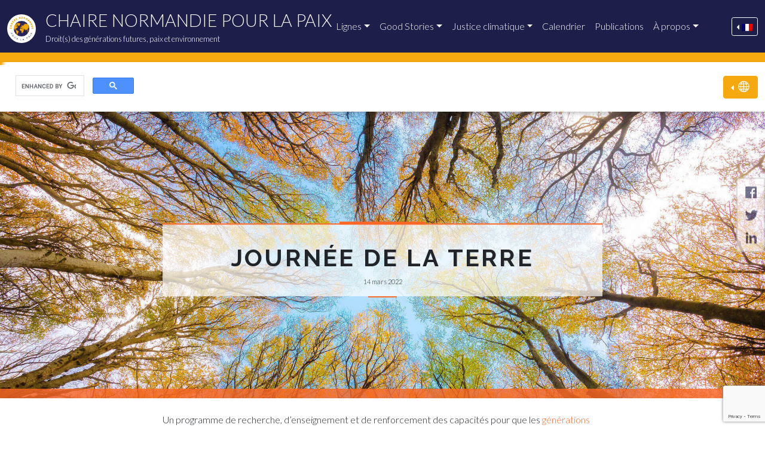

--- FILE ---
content_type: text/html
request_url: https://chairenormandiepourlapaix.org/2022/03/14/journee-de-la-terre/
body_size: 21899
content:
<!DOCTYPE html>
<html class="no-js" lang="fr-FR" ontouchmove>
<head>
	<!-- Required meta tags -->
	<meta charset="UTF-8">
<script type="text/javascript">
/* <![CDATA[ */
 var gform;gform||(document.addEventListener("gform_main_scripts_loaded",function(){gform.scriptsLoaded=!0}),window.addEventListener("DOMContentLoaded",function(){gform.domLoaded=!0}),gform={domLoaded:!1,scriptsLoaded:!1,initializeOnLoaded:function(o){gform.domLoaded&&gform.scriptsLoaded?o():!gform.domLoaded&&gform.scriptsLoaded?window.addEventListener("DOMContentLoaded",o):document.addEventListener("gform_main_scripts_loaded",o)},hooks:{action:{},filter:{}},addAction:function(o,n,r,t){gform.addHook("action",o,n,r,t)},addFilter:function(o,n,r,t){gform.addHook("filter",o,n,r,t)},doAction:function(o){gform.doHook("action",o,arguments)},applyFilters:function(o){return gform.doHook("filter",o,arguments)},removeAction:function(o,n){gform.removeHook("action",o,n)},removeFilter:function(o,n,r){gform.removeHook("filter",o,n,r)},addHook:function(o,n,r,t,i){null==gform.hooks[o][n]&&(gform.hooks[o][n]=[]);var e=gform.hooks[o][n];null==i&&(i=n+"_"+e.length),gform.hooks[o][n].push({tag:i,callable:r,priority:t=null==t?10:t})},doHook:function(n,o,r){var t;if(r=Array.prototype.slice.call(r,1),null!=gform.hooks[n][o]&&((o=gform.hooks[n][o]).sort(function(o,n){return o.priority-n.priority}),o.forEach(function(o){"function"!=typeof(t=o.callable)&&(t=window[t]),"action"==n?t.apply(null,r):r[0]=t.apply(null,r)})),"filter"==n)return r[0]},removeHook:function(o,n,t,i){var r;null!=gform.hooks[o][n]&&(r=(r=gform.hooks[o][n]).filter(function(o,n,r){return!!(null!=i&&i!=o.tag||null!=t&&t!=o.priority)}),gform.hooks[o][n]=r)}}); 
/* ]]> */
</script>

	<meta name="viewport" content="width=device-width, initial-scale=1, shrink-to-fit=no">
	<link rel="profile" href="https://gmpg.org/xfn/11">

	<title>Journée de la Terre - Chaire Normandie pour la Paix</title>
	
	<link rel="icon" type="image/svg+xml" href="/wordpress/wp-content/themes/ncfp/img/favicon.svg">
	<link rel="alternate icon" href="/wordpress/wp-content/themes/ncfp/img/favicon.ico">
	<link rel="mask-icon" href="/wordpress/wp-content/themes/ncfp/img/favicon.svg" color="">
	<link rel="manifest" href="/wordpress/wp-content/themes/ncfp/img/site.webmanifest">

	<meta name="robots" content="index, follow, max-image-preview:large, max-snippet:-1, max-video-preview:-1">
<link rel="alternate" hreflang="en" href="https://normandychairforpeace.org/2022/03/14/earth-day/">
<link rel="alternate" hreflang="fr" href="/2022/03/14/journee-de-la-terre/">
<link rel="alternate" hreflang="es" href="https://catedranormandiaporlapaz.org/2022/03/14/dia-de-la-tierra-2/">
<link rel="alternate" hreflang="x-default" href="https://normandychairforpeace.org/2022/03/14/earth-day/">

	<!-- This site is optimized with the Yoast SEO plugin v22.4 - https://yoast.com/wordpress/plugins/seo/ -->
	<link rel="canonical" href="/2022/03/14/journee-de-la-terre/">
	<meta property="og:locale" content="fr_FR">
	<meta property="og:type" content="article">
	<meta property="og:title" content="Journée de la Terre - Chaire Normandie pour la Paix">
	<meta property="og:description" content="Un programme de recherche, d&rsquo;enseignement et de renforcement des capacités pour que les générations futures puissent vivre en paix avec la nature Journée de la Terre, le 22 avril 2022 aux Nations Unies La Chaire de Normandie pour la Paix tiendra une session pour rendre compte à l&rsquo;ONU du travail de la Chaire de Normandie [&hellip;]">
	<meta property="og:url" content="/2022/03/14/journee-de-la-terre/">
	<meta property="og:site_name" content="Chaire Normandie pour la Paix">
	<meta property="article:publisher" content="https://www.facebook.com/NormandyChairForPeace/">
	<meta property="article:published_time" content="2022-03-14T19:06:22+00:00">
	<meta property="article:modified_time" content="2022-05-16T12:56:16+00:00">
	<meta property="og:image" content="/wordpress/wp-content/uploads/2022/03/earth-day-trees.jpg">
	<meta property="og:image:width" content="1920">
	<meta property="og:image:height" content="895">
	<meta property="og:image:type" content="image/jpeg">
	<meta name="author" content="Xavier B.">
	<meta name="twitter:card" content="summary_large_image">
	<meta name="twitter:creator" content="@NdyChair4Future">
	<meta name="twitter:site" content="@NdyChair4Future">
	<meta name="twitter:label1" content="Écrit par">
	<meta name="twitter:data1" content="Xavier B.">
	<meta name="twitter:label2" content="Durée de lecture estimée">
	<meta name="twitter:data2" content="2 minutes">
	<script type="application/ld+json" class="yoast-schema-graph">{"@context":"https://schema.org","@graph":[{"@type":"Article","@id":"/2022/03/14/journee-de-la-terre/#article","isPartOf":{"@id":"/2022/03/14/journee-de-la-terre/"},"author":{"name":"Xavier B.","@id":"/#/schema/person/7b8fe338dda4a209ed0d75eac694fabd"},"headline":"Journée de la Terre","datePublished":"2022-03-14T19:06:22+00:00","dateModified":"2022-05-16T12:56:16+00:00","mainEntityOfPage":{"@id":"/2022/03/14/journee-de-la-terre/"},"wordCount":452,"commentCount":0,"publisher":{"@id":"/#organization"},"image":{"@id":"/2022/03/14/journee-de-la-terre/#primaryimage"},"thumbnailUrl":"/wordpress/wp-content/uploads/2022/03/earth-day-trees.jpg","articleSection":["Actualités","Justice climatique"],"inLanguage":"fr-FR","potentialAction":[{"@type":"CommentAction","name":"Comment","target":["/2022/03/14/journee-de-la-terre/#respond"]}]},{"@type":"WebPage","@id":"/2022/03/14/journee-de-la-terre/","url":"/2022/03/14/journee-de-la-terre/","name":"Journée de la Terre - Chaire Normandie pour la Paix","isPartOf":{"@id":"/#website"},"primaryImageOfPage":{"@id":"/2022/03/14/journee-de-la-terre/#primaryimage"},"image":{"@id":"/2022/03/14/journee-de-la-terre/#primaryimage"},"thumbnailUrl":"/wordpress/wp-content/uploads/2022/03/earth-day-trees.jpg","datePublished":"2022-03-14T19:06:22+00:00","dateModified":"2022-05-16T12:56:16+00:00","breadcrumb":{"@id":"/2022/03/14/journee-de-la-terre/#breadcrumb"},"inLanguage":"fr-FR","potentialAction":[{"@type":"ReadAction","target":["/2022/03/14/journee-de-la-terre/"]}]},{"@type":"ImageObject","inLanguage":"fr-FR","@id":"/2022/03/14/journee-de-la-terre/#primaryimage","url":"/wordpress/wp-content/uploads/2022/03/earth-day-trees.jpg","contentUrl":"/wordpress/wp-content/uploads/2022/03/earth-day-trees.jpg","width":1920,"height":895},{"@type":"BreadcrumbList","@id":"/2022/03/14/journee-de-la-terre/#breadcrumb","itemListElement":[{"@type":"ListItem","position":1,"name":"Accueil","item":"/"},{"@type":"ListItem","position":2,"name":"Journée de la Terre"}]},{"@type":"WebSite","@id":"/#website","url":"/","name":"Chaire Normandie pour la Paix","description":"Droit(s) des générations futures, paix et environnement","publisher":{"@id":"/#organization"},"potentialAction":[{"@type":"SearchAction","target":{"@type":"EntryPoint","urlTemplate":"/?s={search_term_string}"},"query-input":"required name=search_term_string"}],"inLanguage":"fr-FR"},{"@type":"Organization","@id":"/#organization","name":"Chaire Normandie pour la Paix","url":"/","logo":{"@type":"ImageObject","inLanguage":"fr-FR","@id":"/#/schema/logo/image/","url":"/wordpress/wp-content/uploads/2020/12/Chair-Normandie-logo-FR.png","contentUrl":"/wordpress/wp-content/uploads/2020/12/Chair-Normandie-logo-FR.png","width":595,"height":595,"caption":"Chaire Normandie pour la Paix"},"image":{"@id":"/#/schema/logo/image/"},"sameAs":["https://www.facebook.com/NormandyChairForPeace/","https://twitter.com/NdyChair4Future","https://www.linkedin.com/company/72103203/","https://www.youtube.com/channel/UC5rpQqUONeT9b6pbdBkhAlw","https://www.instagram.com/normandychairforpeace/"]},{"@type":"Person","@id":"/#/schema/person/7b8fe338dda4a209ed0d75eac694fabd","name":"Xavier B.","sameAs":["https://normandychairforpeace.org/wordpress"],"url":"/author/seeusoon/"}]}</script>
	<!-- / Yoast SEO plugin. -->


<link rel="dns-prefetch" href="//normandychairforpeace.org">
<link rel="dns-prefetch" href="//cdn.jsdelivr.net">
<link rel="alternate" type="application/rss+xml" title="Chaire Normandie pour la Paix &raquo; Journée de la Terre Flux des commentaires" href="/2022/03/14/journee-de-la-terre/feed/">
<link rel="stylesheet" id="wp-block-library-css" href="/wordpress/wp-includes/css/dist/block-library/style.min.css?ver=6.5" type="text/css" media="all">
<style id="wp-block-library-theme-inline-css" type="text/css">.wp-block-audio figcaption{color:#555;font-size:13px;text-align:center}.is-dark-theme .wp-block-audio figcaption{color:#ffffffa6}.wp-block-audio{margin:0 0 1em}.wp-block-code{border:1px solid #ccc;border-radius:4px;font-family:Menlo,Consolas,monaco,monospace;padding:.8em 1em}.wp-block-embed figcaption{color:#555;font-size:13px;text-align:center}.is-dark-theme .wp-block-embed figcaption{color:#ffffffa6}.wp-block-embed{margin:0 0 1em}.blocks-gallery-caption{color:#555;font-size:13px;text-align:center}.is-dark-theme .blocks-gallery-caption{color:#ffffffa6}.wp-block-image figcaption{color:#555;font-size:13px;text-align:center}.is-dark-theme .wp-block-image figcaption{color:#ffffffa6}.wp-block-image{margin:0 0 1em}.wp-block-pullquote{border-bottom:4px solid;border-top:4px solid;color:currentColor;margin-bottom:1.75em}.wp-block-pullquote cite,.wp-block-pullquote footer,.wp-block-pullquote__citation{color:currentColor;font-size:.8125em;font-style:normal;text-transform:uppercase}.wp-block-quote{border-left:.25em solid;margin:0 0 1.75em;padding-left:1em}.wp-block-quote cite,.wp-block-quote footer{color:currentColor;font-size:.8125em;font-style:normal;position:relative}.wp-block-quote.has-text-align-right{border-left:none;border-right:.25em solid;padding-left:0;padding-right:1em}.wp-block-quote.has-text-align-center{border:none;padding-left:0}.wp-block-quote.is-large,.wp-block-quote.is-style-large,.wp-block-quote.is-style-plain{border:none}.wp-block-search .wp-block-search__label{font-weight:700}.wp-block-search__button{border:1px solid #ccc;padding:.375em .625em}:where(.wp-block-group.has-background){padding:1.25em 2.375em}.wp-block-separator.has-css-opacity{opacity:.4}.wp-block-separator{border:none;border-bottom:2px solid;margin-left:auto;margin-right:auto}.wp-block-separator.has-alpha-channel-opacity{opacity:1}.wp-block-separator:not(.is-style-wide):not(.is-style-dots){width:100px}.wp-block-separator.has-background:not(.is-style-dots){border-bottom:none;height:1px}.wp-block-separator.has-background:not(.is-style-wide):not(.is-style-dots){height:2px}.wp-block-table{margin:0 0 1em}.wp-block-table td,.wp-block-table th{word-break:normal}.wp-block-table figcaption{color:#555;font-size:13px;text-align:center}.is-dark-theme .wp-block-table figcaption{color:#ffffffa6}.wp-block-video figcaption{color:#555;font-size:13px;text-align:center}.is-dark-theme .wp-block-video figcaption{color:#ffffffa6}.wp-block-video{margin:0 0 1em}.wp-block-template-part.has-background{margin-bottom:0;margin-top:0;padding:1.25em 2.375em}</style>
<style id="classic-theme-styles-inline-css" type="text/css">/*! This file is auto-generated */
.wp-block-button__link{color:#fff;background-color:#32373c;border-radius:9999px;box-shadow:none;text-decoration:none;padding:calc(.667em + 2px) calc(1.333em + 2px);font-size:1.125em}.wp-block-file__button{background:#32373c;color:#fff;text-decoration:none}</style>
<style id="global-styles-inline-css" type="text/css">body{--wp--preset--color--black: #000000;--wp--preset--color--cyan-bluish-gray: #abb8c3;--wp--preset--color--white: #ffffff;--wp--preset--color--pale-pink: #f78da7;--wp--preset--color--vivid-red: #cf2e2e;--wp--preset--color--luminous-vivid-orange: #ff6900;--wp--preset--color--luminous-vivid-amber: #fcb900;--wp--preset--color--light-green-cyan: #7bdcb5;--wp--preset--color--vivid-green-cyan: #00d084;--wp--preset--color--pale-cyan-blue: #8ed1fc;--wp--preset--color--vivid-cyan-blue: #0693e3;--wp--preset--color--vivid-purple: #9b51e0;--wp--preset--gradient--vivid-cyan-blue-to-vivid-purple: linear-gradient(135deg,rgba(6,147,227,1) 0%,rgb(155,81,224) 100%);--wp--preset--gradient--light-green-cyan-to-vivid-green-cyan: linear-gradient(135deg,rgb(122,220,180) 0%,rgb(0,208,130) 100%);--wp--preset--gradient--luminous-vivid-amber-to-luminous-vivid-orange: linear-gradient(135deg,rgba(252,185,0,1) 0%,rgba(255,105,0,1) 100%);--wp--preset--gradient--luminous-vivid-orange-to-vivid-red: linear-gradient(135deg,rgba(255,105,0,1) 0%,rgb(207,46,46) 100%);--wp--preset--gradient--very-light-gray-to-cyan-bluish-gray: linear-gradient(135deg,rgb(238,238,238) 0%,rgb(169,184,195) 100%);--wp--preset--gradient--cool-to-warm-spectrum: linear-gradient(135deg,rgb(74,234,220) 0%,rgb(151,120,209) 20%,rgb(207,42,186) 40%,rgb(238,44,130) 60%,rgb(251,105,98) 80%,rgb(254,248,76) 100%);--wp--preset--gradient--blush-light-purple: linear-gradient(135deg,rgb(255,206,236) 0%,rgb(152,150,240) 100%);--wp--preset--gradient--blush-bordeaux: linear-gradient(135deg,rgb(254,205,165) 0%,rgb(254,45,45) 50%,rgb(107,0,62) 100%);--wp--preset--gradient--luminous-dusk: linear-gradient(135deg,rgb(255,203,112) 0%,rgb(199,81,192) 50%,rgb(65,88,208) 100%);--wp--preset--gradient--pale-ocean: linear-gradient(135deg,rgb(255,245,203) 0%,rgb(182,227,212) 50%,rgb(51,167,181) 100%);--wp--preset--gradient--electric-grass: linear-gradient(135deg,rgb(202,248,128) 0%,rgb(113,206,126) 100%);--wp--preset--gradient--midnight: linear-gradient(135deg,rgb(2,3,129) 0%,rgb(40,116,252) 100%);--wp--preset--font-size--small: 13px;--wp--preset--font-size--medium: 20px;--wp--preset--font-size--large: 36px;--wp--preset--font-size--x-large: 42px;--wp--preset--spacing--20: 0.44rem;--wp--preset--spacing--30: 0.67rem;--wp--preset--spacing--40: 1rem;--wp--preset--spacing--50: 1.5rem;--wp--preset--spacing--60: 2.25rem;--wp--preset--spacing--70: 3.38rem;--wp--preset--spacing--80: 5.06rem;--wp--preset--shadow--natural: 6px 6px 9px rgba(0, 0, 0, 0.2);--wp--preset--shadow--deep: 12px 12px 50px rgba(0, 0, 0, 0.4);--wp--preset--shadow--sharp: 6px 6px 0px rgba(0, 0, 0, 0.2);--wp--preset--shadow--outlined: 6px 6px 0px -3px rgba(255, 255, 255, 1), 6px 6px rgba(0, 0, 0, 1);--wp--preset--shadow--crisp: 6px 6px 0px rgba(0, 0, 0, 1);}:where(.is-layout-flex){gap: 0.5em;}:where(.is-layout-grid){gap: 0.5em;}body .is-layout-flow > .alignleft{float: left;margin-inline-start: 0;margin-inline-end: 2em;}body .is-layout-flow > .alignright{float: right;margin-inline-start: 2em;margin-inline-end: 0;}body .is-layout-flow > .aligncenter{margin-left: auto !important;margin-right: auto !important;}body .is-layout-constrained > .alignleft{float: left;margin-inline-start: 0;margin-inline-end: 2em;}body .is-layout-constrained > .alignright{float: right;margin-inline-start: 2em;margin-inline-end: 0;}body .is-layout-constrained > .aligncenter{margin-left: auto !important;margin-right: auto !important;}body .is-layout-constrained > :where(:not(.alignleft):not(.alignright):not(.alignfull)){max-width: var(--wp--style--global--content-size);margin-left: auto !important;margin-right: auto !important;}body .is-layout-constrained > .alignwide{max-width: var(--wp--style--global--wide-size);}body .is-layout-flex{display: flex;}body .is-layout-flex{flex-wrap: wrap;align-items: center;}body .is-layout-flex > *{margin: 0;}body .is-layout-grid{display: grid;}body .is-layout-grid > *{margin: 0;}:where(.wp-block-columns.is-layout-flex){gap: 2em;}:where(.wp-block-columns.is-layout-grid){gap: 2em;}:where(.wp-block-post-template.is-layout-flex){gap: 1.25em;}:where(.wp-block-post-template.is-layout-grid){gap: 1.25em;}.has-black-color{color: var(--wp--preset--color--black) !important;}.has-cyan-bluish-gray-color{color: var(--wp--preset--color--cyan-bluish-gray) !important;}.has-white-color{color: var(--wp--preset--color--white) !important;}.has-pale-pink-color{color: var(--wp--preset--color--pale-pink) !important;}.has-vivid-red-color{color: var(--wp--preset--color--vivid-red) !important;}.has-luminous-vivid-orange-color{color: var(--wp--preset--color--luminous-vivid-orange) !important;}.has-luminous-vivid-amber-color{color: var(--wp--preset--color--luminous-vivid-amber) !important;}.has-light-green-cyan-color{color: var(--wp--preset--color--light-green-cyan) !important;}.has-vivid-green-cyan-color{color: var(--wp--preset--color--vivid-green-cyan) !important;}.has-pale-cyan-blue-color{color: var(--wp--preset--color--pale-cyan-blue) !important;}.has-vivid-cyan-blue-color{color: var(--wp--preset--color--vivid-cyan-blue) !important;}.has-vivid-purple-color{color: var(--wp--preset--color--vivid-purple) !important;}.has-black-background-color{background-color: var(--wp--preset--color--black) !important;}.has-cyan-bluish-gray-background-color{background-color: var(--wp--preset--color--cyan-bluish-gray) !important;}.has-white-background-color{background-color: var(--wp--preset--color--white) !important;}.has-pale-pink-background-color{background-color: var(--wp--preset--color--pale-pink) !important;}.has-vivid-red-background-color{background-color: var(--wp--preset--color--vivid-red) !important;}.has-luminous-vivid-orange-background-color{background-color: var(--wp--preset--color--luminous-vivid-orange) !important;}.has-luminous-vivid-amber-background-color{background-color: var(--wp--preset--color--luminous-vivid-amber) !important;}.has-light-green-cyan-background-color{background-color: var(--wp--preset--color--light-green-cyan) !important;}.has-vivid-green-cyan-background-color{background-color: var(--wp--preset--color--vivid-green-cyan) !important;}.has-pale-cyan-blue-background-color{background-color: var(--wp--preset--color--pale-cyan-blue) !important;}.has-vivid-cyan-blue-background-color{background-color: var(--wp--preset--color--vivid-cyan-blue) !important;}.has-vivid-purple-background-color{background-color: var(--wp--preset--color--vivid-purple) !important;}.has-black-border-color{border-color: var(--wp--preset--color--black) !important;}.has-cyan-bluish-gray-border-color{border-color: var(--wp--preset--color--cyan-bluish-gray) !important;}.has-white-border-color{border-color: var(--wp--preset--color--white) !important;}.has-pale-pink-border-color{border-color: var(--wp--preset--color--pale-pink) !important;}.has-vivid-red-border-color{border-color: var(--wp--preset--color--vivid-red) !important;}.has-luminous-vivid-orange-border-color{border-color: var(--wp--preset--color--luminous-vivid-orange) !important;}.has-luminous-vivid-amber-border-color{border-color: var(--wp--preset--color--luminous-vivid-amber) !important;}.has-light-green-cyan-border-color{border-color: var(--wp--preset--color--light-green-cyan) !important;}.has-vivid-green-cyan-border-color{border-color: var(--wp--preset--color--vivid-green-cyan) !important;}.has-pale-cyan-blue-border-color{border-color: var(--wp--preset--color--pale-cyan-blue) !important;}.has-vivid-cyan-blue-border-color{border-color: var(--wp--preset--color--vivid-cyan-blue) !important;}.has-vivid-purple-border-color{border-color: var(--wp--preset--color--vivid-purple) !important;}.has-vivid-cyan-blue-to-vivid-purple-gradient-background{background: var(--wp--preset--gradient--vivid-cyan-blue-to-vivid-purple) !important;}.has-light-green-cyan-to-vivid-green-cyan-gradient-background{background: var(--wp--preset--gradient--light-green-cyan-to-vivid-green-cyan) !important;}.has-luminous-vivid-amber-to-luminous-vivid-orange-gradient-background{background: var(--wp--preset--gradient--luminous-vivid-amber-to-luminous-vivid-orange) !important;}.has-luminous-vivid-orange-to-vivid-red-gradient-background{background: var(--wp--preset--gradient--luminous-vivid-orange-to-vivid-red) !important;}.has-very-light-gray-to-cyan-bluish-gray-gradient-background{background: var(--wp--preset--gradient--very-light-gray-to-cyan-bluish-gray) !important;}.has-cool-to-warm-spectrum-gradient-background{background: var(--wp--preset--gradient--cool-to-warm-spectrum) !important;}.has-blush-light-purple-gradient-background{background: var(--wp--preset--gradient--blush-light-purple) !important;}.has-blush-bordeaux-gradient-background{background: var(--wp--preset--gradient--blush-bordeaux) !important;}.has-luminous-dusk-gradient-background{background: var(--wp--preset--gradient--luminous-dusk) !important;}.has-pale-ocean-gradient-background{background: var(--wp--preset--gradient--pale-ocean) !important;}.has-electric-grass-gradient-background{background: var(--wp--preset--gradient--electric-grass) !important;}.has-midnight-gradient-background{background: var(--wp--preset--gradient--midnight) !important;}.has-small-font-size{font-size: var(--wp--preset--font-size--small) !important;}.has-medium-font-size{font-size: var(--wp--preset--font-size--medium) !important;}.has-large-font-size{font-size: var(--wp--preset--font-size--large) !important;}.has-x-large-font-size{font-size: var(--wp--preset--font-size--x-large) !important;}
.wp-block-navigation a:where(:not(.wp-element-button)){color: inherit;}
:where(.wp-block-post-template.is-layout-flex){gap: 1.25em;}:where(.wp-block-post-template.is-layout-grid){gap: 1.25em;}
:where(.wp-block-columns.is-layout-flex){gap: 2em;}:where(.wp-block-columns.is-layout-grid){gap: 2em;}
.wp-block-pullquote{font-size: 1.5em;line-height: 1.6;}</style>
<link rel="stylesheet" id="wpml-blocks-css" href="/wordpress/wp-content/plugins/sitepress-multilingual-cms/dist/css/blocks/styles.css?ver=4.6.6" type="text/css" media="all">
<link rel="stylesheet" id="cookie-notice-front-css" href="/wordpress/wp-content/plugins/cookie-notice/css/front.min.css?ver=2.4.16" type="text/css" media="all">
<link rel="stylesheet" id="wpml-legacy-horizontal-list-0-css" href="/wordpress/wp-content/plugins/sitepress-multilingual-cms/templates/language-switchers/legacy-list-horizontal/style.min.css?ver=1" type="text/css" media="all">
<link rel="stylesheet" id="booter-style-css" href="/wordpress/wp-content/themes/booter/style.css?ver=1.0" type="text/css" media="all">
<link rel="stylesheet" id="ncfp-style-css" href="/wordpress/wp-content/themes/ncfp/style.css?ver=1.0.0" type="text/css" media="all">
<link rel="stylesheet" id="bootstrap-style-css" href="https://cdn.jsdelivr.net/npm/bootstrap@5.0.0-beta2/dist/css/bootstrap.min.css?ver=6.5" type="text/css" media="all">
<script type="text/javascript" src="/wordpress/wp-includes/js/jquery/jquery.min.js?ver=3.7.1" id="jquery-core-js"></script>
<script type="text/javascript" src="/wordpress/wp-includes/js/jquery/jquery-migrate.min.js?ver=3.4.1" id="jquery-migrate-js"></script>
<script type="text/javascript" id="seo-automated-link-building-js-extra">
/* <![CDATA[ */
var seoAutomatedLinkBuilding = {"ajaxUrl":"\/wordpress\/wp-admin\/admin-ajax.php"};
/* ]]> */
</script>
<script type="text/javascript" src="/wordpress/wp-content/plugins/seo-automated-link-building/js/seo-automated-link-building.js?ver=6.5" id="seo-automated-link-building-js"></script>
<script type="text/javascript" src="/wordpress/wp-content/themes/booter/js/popper.min.js" id="popper-js-js"></script>
<script type="text/javascript" src="/wordpress/wp-content/themes/booter/js/jquery-ui.min.js" id="jqueryui-js-js"></script>
<script type="text/javascript" src="/wordpress/wp-content/themes/booter/js/document.ready.js" id="docready-js-js"></script>
<script type="text/javascript" id="wpml-xdomain-data-js-extra">
/* <![CDATA[ */
var wpml_xdomain_data = {"css_selector":"wpml-ls-item","ajax_url":"\/wordpress\/wp-admin\/admin-ajax.php","current_lang":"fr","_nonce":"fc6d4e8daa"};
/* ]]> */
</script>
<script type="text/javascript" src="/wordpress/wp-content/plugins/sitepress-multilingual-cms/res/js/xdomain-data.js?ver=4.6.6" id="wpml-xdomain-data-js"></script>
<link rel="https://api.w.org/" href="/wp-json/">
<link rel="alternate" type="application/json" href="/wp-json/wp/v2/posts/9856">
<link rel="shortlink" href="/?p=9856">
<link rel="alternate" type="application/json+oembed" href="/wp-json/oembed/1.0/embed?url=https%3A%2F%2F%2F2022%2F03%2F14%2Fjournee-de-la-terre%2F">
<link rel="alternate" type="text/xml+oembed" href="/wp-json/oembed/1.0/embed?url=https%3A%2F%2F%2F2022%2F03%2F14%2Fjournee-de-la-terre%2F#038;format=xml">
<meta name="generator" content="WPML ver:4.6.6 stt:1,4,2;">
<style>.post-thumbnail img[src$='.svg'] { width: 100%; height: auto; }</style>
	<!-- Youtube Iframe API -->
<script type="text/javascript">document.addEventListener("click", x=>0);
	var tag = document.createElement('script');
	tag.src = "https://youtube.com/iframe_api";
	var firstScriptTag = document.getElementsByTagName('script')[0];
	firstScriptTag.parentNode.insertBefore(tag, firstScriptTag);
	var playlist = [];
	var ytplayers = [];</script><!-- Global site tag (gtag.js) - Google Analytics -->
<script async src="https://www.googletagmanager.com/gtag/js?id=G-HHGBZFSTEK"></script>
<script>window.dataLayer = window.dataLayer || [];
  function gtag(){dataLayer.push(arguments);}
  gtag('js', new Date());

  gtag('config', 'G-HHGBZFSTEK');</script>
<!-- MailChimp Tag -->
<script id="mcjs">!function(c,h,i,m,p){m=c.createElement(h),p=c.getElementsByTagName(h)[0],m.async=1,m.src=i,p.parentNode.insertBefore(m,p)}(document,"script","https://chimpstatic.com/mcjs-connected/js/users/8eee51001a0e95d750b4f60cd/fc33e2a613772ee16273334de.js");</script>
<style type="text/css">.page-line .single-teaser .line_number{
		position: absolute;
		top: 0;
		left: 0;
		font-size: 28em;
		font-weight: bold;
		opacity: .5;
		color: #FFF;
		line-height: 1em;
	}


@media (max-width: 991.98px){
	.page-line .single-teaser .line_number{
		font-size: 18em;
	}
}

	.section-subline .line_number{
		position: absolute;
		top: 0;
		left: 10px;
		font-size: 5em;
		font-weight: bold;
		opacity: .5;
		color: #FFF;
	}
	.row-lines-of-research .line_number{
		position: absolute;
		top: 0;
		left: 10px;
		font-size: 10em;
		font-weight: bold;
		opacity: .5;
		color: #FFF;
	}</style>
</head>

<body class="post-template-default single single-post postid-9856 single-format-standard wp-embed-responsive cookies-not-set" onclick tabindex="0">


<script async src="https://cse.google.com/cse.js?cx=d09a429d7853f4c9c"></script>

<div id="page" class="site">
	<header>

		<nav class="navbar navbar-expand-lg navbar-dark bg-dark"><!-- fixed-top -->
			<div class="container-xxl d-flex">

				<a class="navbar-brand" href="/" title="Chaire Normandie pour la Paix - Go to home page">
					<img src="/wordpress/wp-content/themes/ncfp/img/Chair-Normandie-logo-FR.png" alt="Chaire Normandie pour la Paix - Droit(s) des générations futures, paix et environnement" class="d-inline-block align-top logo-site">
					<span class="site-name d-none d-md-block">Chaire Normandie pour la Paix</span>
					<small class="site-description d-none d-md-block">Droit(s) des générations futures, paix et environnement</small>
				</a>

				
<button class="navbar-toggler" type="button" data-bs-toggle="collapse" data-bs-target="#navbarHeader" aria-controls="navbarHeader" aria-expanded="false" aria-label="Toggle navigation">
	<span class="navbar-toggler-icon"></span>
</button>

<div class="collapse navbar-collapse" id="navbarHeader">
	<ul id="main-menu" class="navbar-nav mr-auto">
<li itemscope="itemscope" itemtype="https://www.schema.org/SiteNavigationElement" id="menu-item-3058" class="menu-item menu-item-type-post_type menu-item-object-page menu-item-has-children dropdown menu-item-3058 nav-item">
<a title="Lignes" href="#" data-bs-toggle="dropdown" aria-haspopup="true" aria-expanded="false" class="dropdown-toggle nav-link" id="menu-item-dropdown-3058">Lignes</a>
<ul class="dropdown-menu" aria-labelledby="menu-item-dropdown-3058" role="menu">
	<li itemscope="itemscope" itemtype="https://www.schema.org/SiteNavigationElement" id="menu-item-3059" class="menu-item menu-item-type-post_type menu-item-object-page menu-item-3059 nav-item"><a title="1. Processus de mutation des droits fondamentaux et des systèmes juridiques" href="/lignes-de-recherche/processus-de-mutation-des-droits-fondamentaux-et-des-systemes-juridiques/" class="dropdown-item">1. Processus de mutation des droits fondamentaux et des systèmes juridiques</a></li>
	<li itemscope="itemscope" itemtype="https://www.schema.org/SiteNavigationElement" id="menu-item-3060" class="menu-item menu-item-type-post_type menu-item-object-page menu-item-3060 nav-item"><a title="2. Good Stories" href="/lignes-de-recherche/good-stories/" class="dropdown-item">2. Good Stories</a></li>
	<li itemscope="itemscope" itemtype="https://www.schema.org/SiteNavigationElement" id="menu-item-3365" class="menu-item menu-item-type-post_type menu-item-object-page menu-item-3365 nav-item"><a title="3. Justice climatique" href="/lignes-de-recherche/justice-climatique/" class="dropdown-item">3. Justice climatique</a></li>
	<li itemscope="itemscope" itemtype="https://www.schema.org/SiteNavigationElement" id="menu-item-3061" class="menu-item menu-item-type-post_type menu-item-object-page menu-item-3061 nav-item"><a title="4. Peuples autochtones" href="/lignes-de-recherche/peuples-autochtones/" class="dropdown-item">4. Peuples autochtones</a></li>
	<li itemscope="itemscope" itemtype="https://www.schema.org/SiteNavigationElement" id="menu-item-3371" class="menu-item menu-item-type-post_type menu-item-object-page menu-item-3371 nav-item"><a title="5. Éducation aux droits et devoirs des générations futures" href="/lignes-de-recherche/education-au-droit-et-devoirs-des-generations-futures/" class="dropdown-item">5. Éducation aux droits et devoirs des générations futures</a></li>
	<li itemscope="itemscope" itemtype="https://www.schema.org/SiteNavigationElement" id="menu-item-3368" class="menu-item menu-item-type-post_type menu-item-object-page menu-item-3368 nav-item"><a title="6. Éthique environnementale" href="/lignes-de-recherche/philosophie-et-bioethique/" class="dropdown-item">6. Éthique environnementale</a></li>
	<li itemscope="itemscope" itemtype="https://www.schema.org/SiteNavigationElement" id="menu-item-5053" class="menu-item menu-item-type-post_type menu-item-object-page menu-item-5053 nav-item"><a title="7. Bioéthique / Biodroits" href="/lignes-de-recherche/bioethique-biodroits/" class="dropdown-item">7. Bioéthique / Biodroits</a></li>
	<li itemscope="itemscope" itemtype="https://www.schema.org/SiteNavigationElement" id="menu-item-3367" class="menu-item menu-item-type-post_type menu-item-object-page menu-item-3367 nav-item"><a title="8. Justice transitionnelle et questions environnementales" href="/lignes-de-recherche/justice-transitionnelle/" class="dropdown-item">8. Justice transitionnelle et questions environnementales</a></li>
	<li itemscope="itemscope" itemtype="https://www.schema.org/SiteNavigationElement" id="menu-item-3370" class="menu-item menu-item-type-post_type menu-item-object-page menu-item-3370 nav-item"><a title="9. Indicateurs juridiques" href="/lignes-de-recherche/indicateurs-juridiques/" class="dropdown-item">9. Indicateurs juridiques</a></li>
	<li itemscope="itemscope" itemtype="https://www.schema.org/SiteNavigationElement" id="menu-item-3369" class="menu-item menu-item-type-post_type menu-item-object-page menu-item-3369 nav-item"><a title="10. Economie CPR" href="/lignes-de-recherche/economie/" class="dropdown-item">10. Economie CPR</a></li>
	<li itemscope="itemscope" itemtype="https://www.schema.org/SiteNavigationElement" id="menu-item-3366" class="menu-item menu-item-type-post_type menu-item-object-page menu-item-3366 nav-item"><a title="11. Représentation et défense des générations futures" href="/lignes-de-recherche/representation-et-defense-des-generations-futures/" class="dropdown-item">11. Représentation et défense des générations futures</a></li>
	<li itemscope="itemscope" itemtype="https://www.schema.org/SiteNavigationElement" id="menu-item-3471" class="menu-item menu-item-type-post_type menu-item-object-page menu-item-3471 nav-item"><a title="12. La boussole des possibles" href="/lignes-de-recherche/la-boussole-des-possibles/" class="dropdown-item">12. La boussole des possibles</a></li>
</ul>
</li>
<li itemscope="itemscope" itemtype="https://www.schema.org/SiteNavigationElement" id="menu-item-3062" class="menu-item menu-item-type-post_type menu-item-object-page menu-item-has-children dropdown menu-item-3062 nav-item">
<a title="Good Stories" href="#" data-bs-toggle="dropdown" aria-haspopup="true" aria-expanded="false" class="dropdown-toggle nav-link" id="menu-item-dropdown-3062">Good Stories</a>
<ul class="dropdown-menu" aria-labelledby="menu-item-dropdown-3062" role="menu">
	<li itemscope="itemscope" itemtype="https://www.schema.org/SiteNavigationElement" id="menu-item-3763" class="menu-item menu-item-type-post_type menu-item-object-page menu-item-3763 nav-item"><a title="Good Stories" href="/lignes-de-recherche/good-stories/" class="dropdown-item">Good Stories</a></li>
	<li itemscope="itemscope" itemtype="https://www.schema.org/SiteNavigationElement" id="menu-item-8376" class="menu-item menu-item-type-post_type menu-item-object-page menu-item-8376 nav-item"><a title="Série de bonnes histoires juridiques" href="/serie-de-bonnes-histoires-juridiques-james-r-may-erin-daly/" class="dropdown-item">Série de bonnes histoires juridiques</a></li>
	<li itemscope="itemscope" itemtype="https://www.schema.org/SiteNavigationElement" id="menu-item-3757" class="menu-item menu-item-type-post_type menu-item-object-page menu-item-3757 nav-item"><a title="Partagez votre Good Story" href="/partagez-votre-good-story/" class="dropdown-item">Partagez votre Good Story</a></li>
	<li itemscope="itemscope" itemtype="https://www.schema.org/SiteNavigationElement" id="menu-item-4716" class="menu-item menu-item-type-post_type menu-item-object-page menu-item-4716 nav-item"><a title="Devenez un Ambassadeur Good Stories" href="/devenez-un-ambassadeur-good-stories/" class="dropdown-item">Devenez un Ambassadeur Good Stories</a></li>
</ul>
</li>
<li itemscope="itemscope" itemtype="https://www.schema.org/SiteNavigationElement" id="menu-item-3912" class="menu-item menu-item-type-post_type menu-item-object-page menu-item-has-children dropdown menu-item-3912 nav-item">
<a title="Justice climatique" href="#" data-bs-toggle="dropdown" aria-haspopup="true" aria-expanded="false" class="dropdown-toggle nav-link" id="menu-item-dropdown-3912">Justice climatique</a>
<ul class="dropdown-menu" aria-labelledby="menu-item-dropdown-3912" role="menu">
	<li itemscope="itemscope" itemtype="https://www.schema.org/SiteNavigationElement" id="menu-item-3940" class="menu-item menu-item-type-post_type menu-item-object-page menu-item-3940 nav-item"><a title="Justice climatique" href="/lignes-de-recherche/justice-climatique/" class="dropdown-item">Justice climatique</a></li>
	<li itemscope="itemscope" itemtype="https://www.schema.org/SiteNavigationElement" id="menu-item-4738" class="menu-item menu-item-type-post_type menu-item-object-page menu-item-4738 nav-item"><a title="La campagne de l’ICJAO et l&#039;histoire de ICJ France" href="/lignes-de-recherche/justice-climatique/la-campagne-de-licjao-y-la-historia-del-icj-francia/" class="dropdown-item">La campagne de l’ICJAO et l&#039;histoire de ICJ France</a></li>
	<li itemscope="itemscope" itemtype="https://www.schema.org/SiteNavigationElement" id="menu-item-9208" class="menu-item menu-item-type-post_type menu-item-object-page menu-item-9208 nav-item"><a title="Campagne de l’ICJAO en Afrique francophone" href="/lignes-de-recherche/justice-climatique/campagne-de-licjao-en-afrique-francophone/" class="dropdown-item">Campagne de l’ICJAO en Afrique francophone</a></li>
</ul>
</li>
<li itemscope="itemscope" itemtype="https://www.schema.org/SiteNavigationElement" id="menu-item-14390" class="menu-item menu-item-type-post_type menu-item-object-page menu-item-14390 nav-item"><a title="Calendrier" href="/calendrier/" class="nav-link">Calendrier</a></li>
<li itemscope="itemscope" itemtype="https://www.schema.org/SiteNavigationElement" id="menu-item-9071" class="menu-item menu-item-type-post_type menu-item-object-page menu-item-9071 nav-item"><a title="Publications" href="/publications/" class="nav-link">Publications</a></li>
<li itemscope="itemscope" itemtype="https://www.schema.org/SiteNavigationElement" id="menu-item-3064" class="menu-item menu-item-type-custom menu-item-object-custom menu-item-has-children dropdown menu-item-3064 nav-item">
<a title="À propos" href="#" data-bs-toggle="dropdown" aria-haspopup="true" aria-expanded="false" class="dropdown-toggle nav-link" id="menu-item-dropdown-3064">À propos</a>
<ul class="dropdown-menu" aria-labelledby="menu-item-dropdown-3064" role="menu">
	<li itemscope="itemscope" itemtype="https://www.schema.org/SiteNavigationElement" id="menu-item-3065" class="menu-item menu-item-type-post_type menu-item-object-page menu-item-3065 nav-item"><a title="Nos équipes" href="/nos-equipes/" class="dropdown-item">Nos équipes</a></li>
	<li itemscope="itemscope" itemtype="https://www.schema.org/SiteNavigationElement" id="menu-item-8599" class="menu-item menu-item-type-post_type menu-item-object-page menu-item-8599 nav-item"><a title="Partenariats" href="/partenariats/" class="dropdown-item">Partenariats</a></li>
	<li itemscope="itemscope" itemtype="https://www.schema.org/SiteNavigationElement" id="menu-item-3372" class="menu-item menu-item-type-post_type menu-item-object-page menu-item-3372 nav-item"><a title="Généalogie" href="/genealogie/" class="dropdown-item">Généalogie</a></li>
	<li itemscope="itemscope" itemtype="https://www.schema.org/SiteNavigationElement" id="menu-item-5586" class="menu-item menu-item-type-post_type menu-item-object-page menu-item-5586 nav-item"><a title="Tous nos articles" href="/tous-nos-articles/" class="dropdown-item">Tous nos articles</a></li>
	<li itemscope="itemscope" itemtype="https://www.schema.org/SiteNavigationElement" id="menu-item-4354" class="menu-item menu-item-type-post_type menu-item-object-page menu-item-4354 nav-item"><a title="Toutes nos newsletters" href="/toutes-nos-newsletters/" class="dropdown-item">Toutes nos newsletters</a></li>
	<li itemscope="itemscope" itemtype="https://www.schema.org/SiteNavigationElement" id="menu-item-4186" class="menu-item menu-item-type-post_type menu-item-object-page menu-item-4186 nav-item"><a title="Présentation" href="/presentation-de-la-chaire-normandie-pour-la-paix/" class="dropdown-item">Présentation</a></li>
	<li itemscope="itemscope" itemtype="https://www.schema.org/SiteNavigationElement" id="menu-item-3067" class="menu-item menu-item-type-taxonomy menu-item-object-category menu-item-3067 nav-item"><a title="Médias" href="/category/medias-fr/" class="dropdown-item">Médias</a></li>
	<li itemscope="itemscope" itemtype="https://www.schema.org/SiteNavigationElement" id="menu-item-3130" class="menu-item menu-item-type-post_type menu-item-object-page menu-item-3130 nav-item"><a title="Questions fréquentes" href="/questions-frequentes/" class="dropdown-item">Questions fréquentes</a></li>
	<li itemscope="itemscope" itemtype="https://www.schema.org/SiteNavigationElement" id="menu-item-3373" class="menu-item menu-item-type-post_type menu-item-object-page menu-item-3373 nav-item"><a title="Contact" href="/contact/" class="dropdown-item">Contact</a></li>
</ul>
</li>
</ul>	<div id="dropdown_language_list" class="dropdown dropdown_language_list"><div class="btn-group dropstart">
<button class="btn btn-outline-light btn-sm dropdown-toggle" type="button" id="quicklinks-lang" data-bs-toggle="dropdown" aria-expanded="false" data-bs-display="static"><img src="/wordpress/wp-content/plugins/sitepress-multilingual-cms/res/flags/fr.png" alt="fr"> </button><ul class="dropdown-menu" aria-labelledby="quicklinks-lang">
<li itemscope="itemscope" class="dropdown-item-"><span class="dropdown-item active"><img src="/wordpress/wp-content/plugins/sitepress-multilingual-cms/res/flags/fr.png" alt="fr"> fr</span></li>
<li itemscope="itemscope" class="dropdown-item-"><a href="https://catedranormandiaporlapaz.org/2022/03/14/dia-de-la-tierra-2/" class="dropdown-item"><img src="/wordpress/wp-content/plugins/sitepress-multilingual-cms/res/flags/es.png" alt="es"> es</a></li>
<li itemscope="itemscope" class="dropdown-item-"><a href="https://normandychairforpeace.org/2022/03/14/earth-day/" class="dropdown-item"><img src="/wordpress/wp-content/plugins/sitepress-multilingual-cms/res/flags/en.png" alt="en"> en</a></li>
</ul>
</div></div>
</div>
<!-- template : header-nav -->
			</div>
<!-- .container-fluid -->
		</nav>

	</header><!-- #masthead -->

	
<nav class="bd-subnavbar py-2" aria-label="Secondary navigation" style="position: sticky; top: 0;" id="SubNavbar">
  <div class="container-xxl d-flex align-items-md-center">
        <div class="searchform form-inline bd-search position-relative me-auto"><div class="gcse-search"></div></div>

    
    <div class="dropdown ms-3">
      <div class="btn-group dropstart">
<button class="btn btn-secondary dropdown-toggle" type="button" id="quicklinks-menu" data-bs-toggle="dropdown" aria-expanded="false" data-bs-display="static">
	    <span class="d-none d-lg-inline"></span> <span class="dashicons dashicons-admin-site-alt3"></span></button><ul class="dropdown-menu" aria-labelledby="quicklinks-menu">
<li class="dropdown-item-3070"><a class="dropdown-item" href="/" title="" target="">Accueil</a></li>
<li class="dropdown-item-3071"><a class="dropdown-item" href="/lignes-de-recherche/" title="" target="">Lignes de recherche</a></li>
<li class="dropdown-item-5745"><a class="dropdown-item" href="/tous-nos-articles/" title="" target="">Tous nos articles</a></li>
<li class="dropdown-item-3073"><a class="dropdown-item" href="/calendrier-dynamic/" title="" target="">Calendrier de la Chaire</a></li>
<li class="dropdown-item-3074"><a class="dropdown-item" href="/nos-equipes/" title="" target="">Nos équipes</a></li>
<li class="dropdown-item-3131"><a class="dropdown-item" href="/questions-frequentes/" title="" target="">Questions fréquentes</a></li>
</ul>
</div>    </div>
  </div>
</nav>
<!-- template : site-nav -->
	<main id="content" class=""><section class="single-default journee-de-la-terre cat-50" id="section-9856">
	

	<div class="single-teaser">
					<div class="container-fluid mb-4">
				<div class="row justify-content-center no-gutters g-0">
					<div class="col col-12 text-center">
						<div class="col-img col-img-header" style="background-image: url(/wordpress/wp-content/uploads/2022/03/earth-day-trees.jpg);"></div>
					</div>
				</div>
			</div>
		
		<div class="single-title">
			<div class="container">
				<div class="row justify-content-center">
					<div class="col col-10 col-xl-8">
						<div class="col-title px-2 px-md-3 px-lg-5 text-center">
							<h1>Journée de la Terre</h1>
							<time class="post_time">14 mars 2022</time>
						</div>
					</div>
				</div>
			</div>
		</div>
	</div>


	<div class="container mt-4">
		<div class="row justify-content-center">			

			<div class="col col-10 col-xl-8 mb-2">
				<div class="col-content">
<p>Un programme de recherche, d&rsquo;enseignement et de renforcement des capacités pour que les <a href="/lignes-de-recherche/processus-de-mutation-des-droits-fondamentaux-et-des-systemes-juridiques/vers-la-reconnaissance-des-droits-aux-generations-futures/" data-internallinksmanager029f6b8e52c="148" title="Vers la reconnaissance des droits aux générations futures">générations futures</a> puissent vivre en paix avec la nature</p>



<h2 class="wp-block-heading">Journée de la Terre, le 22 avril 2022 aux Nations Unies</h2>



<p>La Chaire de Normandie pour la Paix tiendra une session pour rendre compte à l&rsquo;ONU du travail de la Chaire de Normandie pour la Paix, pour décerner des prix sélectionnés « <a href="/lignes-de-recherche/good-stories/" data-internallinksmanager029f6b8e52c="3" title="Good Stories">Good Stories</a> » et inviter l&rsquo;État membre de l&rsquo;ONU à identifier les futures bonnes histoires à documenter et à célébrer, sur Terre Jour 22 avril 2022 (vendredi) L&rsquo;événement se déroulerait à Manhattan, à proximité de toutes les missions de l&rsquo;ONU.</p>



<h2 class="has-text-align-center wp-block-heading">Faire la paix avec la Terre</h2>



<h3 class="has-text-align-center wp-block-heading">Pour les générations actuelles et futures</h3>



<h4 class="has-text-align-center wp-block-heading"><strong>Journée de la Terre, 22 avril 2022</strong></h4>



<p class="has-text-align-center">à l&rsquo;adresse One UN Plaza &#8211; Le Millennium Hilton New York <br> » Nous aurons la paix sur Terre lorsque nous ferons la paix avec la Terre. « </p>



<h2 class="wp-block-heading">Session du matin</h2>



<ul><li><strong>9:00 à 9:30 &#8211; Rassemblement des participants, café et thé prêts.</strong></li></ul>



<ul><li>
<strong>9:30 &#8211; Présentation des participants <br>Remarques de bienvenue<br><a href="/member/emilie-gaillard/" data-internallinksmanager029f6b8e52c="5" title="Emilie Gaillard">Emilie Gaillard</a></strong>, coordinatrice générale <a href="/presentation-de-la-chaire-normandie-pour-la-paix/" data-internallinksmanager029f6b8e52c="153" title="Présentation de la Chaire Normandie pour la Paix">Chaire Normandie pour la Paix</a><br><strong>Représentants</strong> de la Région Normandie et CNRS (France)<br><strong>David O&rsquo;Connor</strong><br>Mission de l&rsquo;UICN auprès de l&rsquo;ONU<br><strong>Prof. <a href="/member/chairman-emeritus/" data-internallinksmanager029f6b8e52c="8" title="Professor Nicholas A. ROBINSON">Nicholas Robinson</a></strong> Président émérite, Chaire Normandie pour la Paix, Gouverneur exécutif, Conseil international pour le droit de l&rsquo;environnement</li></ul>



<ul><li>
<strong>10:15 &#8211; <a href="/member/antonio-a-oposa-jr/" data-internallinksmanager029f6b8e52c="2" title="Antonio A. OPOSA, Jr.">Tony Oposa</a></strong> Chair, Normandy Chair for Peace<br>La Normandie : D&rsquo;un symbole de guerre à un symbole de paix </li></ul>



<ul>
<li>
<strong>10:30 &#8211; Emilie Gaillard &#8211; Présentation générale des Lignes  de recherche de la Chaire Normandie pour la Paix &#8211;</strong> &nbsp;(Présentations vidéo des membres de la CNP et présentation Zoom)</li>
<li>
<strong>11:10 &#8211; Tony Oposa : Le mouvement des bonnes histoires</strong><br>Nous changerons l&rsquo;histoire du monde si nous changeons l&rsquo;intrigue de mauvais à bon et de triste à heureux.</li>
</ul>



<ul>
<li>
<strong>11:15 &#8211; Reconnaissance des bonnes histoires</strong> &#8211; à présenter par le Prof. Nicholas Robinson, Emilie Gaillard, Tony Oposa, et les représentants de la jeunesse<br>Lancement du <strong>Prix Normandie pour la paix avec la Terre Gardien des générations futures</strong>
</li>
<li><strong>11:45 Performance communautaire menée par la chorale de la Chaire Normandie pour la Paix</strong></li>
<li>
<strong>11:50 Conclusion de la session du matin –</strong> Pascal Buleon, Directeur, MRSH, Université de Caen, Normandie, France</li>
</ul>



<p class="has-text-align-center"><strong><strong>Pause déjeuner</strong></strong></p>



<h2 class="wp-block-heading"><strong>Session de l&rsquo;après-midi</strong></h2>



<ul>
<li>
<strong>14:30 &#8211; Rapport sur la conférence de Mohonk &#8211;</strong> Prof. Nicholas Robinson</li>
<li>
<strong>15:00 &#8211; Présentation de la collection de la CNP Peter Lang</strong> &#8211; Emilie Gaillard</li>
<li>
<strong>15:30 &#8211; Reconnaissance d&rsquo;autres bonnes histoires</strong> &#8211; Tony Oposa, Prof. Nicholas Robinson, Emilie Gaillard, et les représentants des jeunes</li>
<li>
<strong>16:45 &#8211; La voie à suivre pour les projets de la CNP </strong>&#8211; Emilie Gaillard</li>
<li><strong>17:00 &#8211; Représentation communautaire avec la chorale Normandy Chair for Peace Concert Chorale</strong></li>
<li><strong>17:05 &#8211; Ajournement</strong></li>
</ul>



<div class="wp-block-buttons is-content-justification-center is-layout-flex wp-container-core-buttons-is-layout-1 wp-block-buttons-is-layout-flex">
<div class="wp-block-button"><a class="wp-block-button__link" href="/2022/04/22/journee-de-la-terre-2/">Lire l&rsquo;article complet</a></div>
</div>
</div>
			</div>

						

						
			<!-- template : s-linked-members -->
			
			<div class="col col-10 col-xl-8 mt-2 mb-4">
				<div class="sharebox">
<p>Partager ce contenu :</p>
<ul>
<li class="share-link share-fb"><a href="https://www.facebook.com/sharer/sharer.php?u=/2022/03/14/journee-de-la-terre/?simply_static_page=62319" target="_blank" class="btn btn-share btn-share-fb"><span class="dashicons dashicons-facebook"></span> Facebook</a></li>
<li class="share-link share-tw"><a href="https://twitter.com/intent/tweet?url=Chaire Normandie pour la Paix - Journée de la Terre - /2022/03/14/journee-de-la-terre/?simply_static_page=62319" target="_blank" class="btn btn-share btn-share-tw"><span class="dashicons dashicons-twitter"></span> Twitter</a></li>
<li class="share-link share-in"><a href="http://www.linkedin.com/shareArticle?mini=true&amp;url=/2022/03/14/journee-de-la-terre/?simply_static_page=62319" target="_blank" class="btn btn-share btn-share-lk"><span class="dashicons dashicons-linkedin"></span> LinkedIn</a></li>
</ul>
</div>				<div class="fixed-sharebox">
<div class="sharebox">
<div class="share-link share-fb"><a href="https://www.facebook.com/sharer/sharer.php?u=/2022/03/14/journee-de-la-terre/?simply_static_page=62319" target="_blank" class="btn btn-share btn-share-fb"><span class="dashicons dashicons-facebook"></span></a></div>
<div class="share-link share-tw"><a href="https://twitter.com/intent/tweet?url=Chaire Normandie pour la Paix - Journée de la Terre - /2022/03/14/journee-de-la-terre/?simply_static_page=62319" target="_blank" class="btn btn-share btn-share-tw"><span class="dashicons dashicons-twitter"></span></a></div>
<div class="share-link share-in"><a href="http://www.linkedin.com/shareArticle?mini=true&amp;url=/2022/03/14/journee-de-la-terre/?simply_static_page=62319" target="_blank" class="btn btn-share btn-share-lk"><span class="dashicons dashicons-linkedin"></span></a></div>
</div>			</div>

		</div>
	</div>





<nav class="post-nav">
  <div class="container">

    <div class="row justify-content-center">      
      <div class="col col-10 col-xl-8">

        <div class="row justify-content-md-between">
          <div class="col col-auto me-auto">
                          <a href="/2022/02/02/le-droit-de-lenvironnement-comme-cours-obligatoire-dans-le-programme-de-droit-philippin/" class="btn btn-secondary" title="Le droit de l'environnement comme cours obligatoire dans le programme de droit philippin">Article précédent</a>
                      </div>
          <div class="col text-center d-none d-md-inline-block">
            <!-- Variable width content -->
                        </div>
          <div class="col col-auto">
                          <a href="/2022/03/14/the-whole-life-academy-berlin/" class="btn btn-secondary" title="The Whole Life Academy Berlin">Article suivant</a>
                      </div>
          <div class="col-12 text-center d-md-none mt-2">
            <!-- Variable width content -->
                        </div>
        </div>

      </div>
    </div>

  </div>
</nav>
<!-- template : post-nav -->
<section class="single-default lines-of-research journee-de-la-terre cat-50" id="section-linked-posts-9856">
		<div class="container">
			<div class="row justify-content-center">
				<div class="col col-10 col-xl-10">
					<div class="col-title text-center py-3">
						<h5>Aussi dans cette Ligne de Recherche :</h5>
					</div>
				</div>
			</div>
			<div class="row-lines-of-research">
				<div class="row justify-content-center">
					<div class="col col-10 col-xl-10 col-content">
						<div class="card line-card card-page card-publish cat-50 ">
		<a href="/lignes-de-recherche/justice-climatique/campagne-de-licjao-en-afrique-francophone/" title="Campagne de l’ICJAO en Afrique francophone">
		<span class="line_number"></span>

							<div class="col-img">
				<img width="700" height="263" src="/wordpress/wp-content/uploads/2022/01/cote-d-ivoire-700x263.jpeg" class="card-img-top wp-post-image" alt="" decoding="async" fetchpriority="high" srcset="/wordpress/wp-content/uploads/2022/01/cote-d-ivoire-700x263.jpeg 700w, /wordpress/wp-content/uploads/2022/01/cote-d-ivoire-1024x384.jpeg 1024w, /wordpress/wp-content/uploads/2022/01/cote-d-ivoire-768x288.jpeg 768w, /wordpress/wp-content/uploads/2022/01/cote-d-ivoire-1536x576.jpeg 1536w, /wordpress/wp-content/uploads/2022/01/cote-d-ivoire.jpeg 1800w" sizes="(max-width: 700px) 100vw, 700px">			</div>
				<div class="card-body">
			
			<h5 class="card-title">Campagne de l’ICJAO en Afrique francophone</h5>
			<!-- <h6 class="card-subtitle mb-2 text-muted">Card subtitle</h6> -->
						<div class="card-text">
				
La campagne du plaidoyer internationale lancée par le mouvement WYCJ, grâce à l’organisation de différents événements ...			</div>
			
		</div>
	</a>
</div>
<!-- template : line-card -->
					</div>
				</div>
			</div>
		</div>
</section>
<section class="single-default journee-de-la-terre cat-50" id="section-linked-posts-9856">
		<div class="container">
				<div class="row row-loop row-posts-same-line loop-journee-de-la-terre  justify-content-center pt-4" id="loop-9856">
					<!--<div class="col col-10 col-md-12 col-lg-10 text-center">
				<div class="text-center">
					<h4><em>82 posts</em> You could be interested by theses other posts : <em>Journée de la Terre</em> <span class="badge bg-secondary" title="8 posts in the line of research">8</span> <span class="visually-hidden">posts in the line of research</span> </h4>
				</div>
			</div>-->
			<div class="col col-10 col-md-12 col-lg-10">
					<div class="row row-eq-height justify-content-center row-cols-1 row-cols-md-3 mb-3" data-itemsbycols="3">
						<div class="col"> 
					<div class="card post-default card-post card-publish cat-50 border">
		<div class="col-img">
				<a href="/2023/09/13/itlos-will-speak-first-3-obligations-et-responsabilites-des-etats/" title="“ITLOS will speak first” (3) : obligations et responsabilités des Etats">
											<img width="598" height="300" src="/wordpress/wp-content/uploads/2021/03/Earth-9536-598x300.png" class="card-img-top wp-post-image" alt="" decoding="async" srcset="/wordpress/wp-content/uploads/2021/03/Earth-9536-598x300.png 598w, /wordpress/wp-content/uploads/2021/03/Earth-9536-1024x514.png 1024w, /wordpress/wp-content/uploads/2021/03/Earth-9536-768x385.png 768w, /wordpress/wp-content/uploads/2021/03/Earth-9536-1536x770.png 1536w, /wordpress/wp-content/uploads/2021/03/Earth-9536.png 1916w" sizes="(max-width: 598px) 100vw, 598px">							</a>
							</div>
	<div class="card-body">
		<time class="post_date">Date : 13/09/2023</time>
		<h5 class="card-title">
							<a href="/2023/09/13/itlos-will-speak-first-3-obligations-et-responsabilites-des-etats/" title="“ITLOS will speak first” (3) : obligations et responsabilités des Etats">
							“ITLOS will speak first” (3) : obligations et responsabilités des Etats							</a>
					</h5>
		<!-- <h6 class="card-subtitle mb-2 text-muted">Card subtitle</h6> -->
				<small class="category"><a href="/category/lignes-de-recherche/justice-climatique/">Justice climatique</a></small>
				<div class="card-text">
			
Les perspectives pour un avis consultatif ambitieux : obligations et responsabilités des Etats



Dans cet article, qui vient clôturer ...		</div>
					<a href="/2023/09/13/itlos-will-speak-first-3-obligations-et-responsabilites-des-etats/" class="read-more" title="“ITLOS will speak first” (3) : obligations et responsabilités des Etats">Lire la suite</a>
			</div>
</div>
<!-- template : post -->
				</div>
							<div class="col"> 
					<div class="card post-default card-post card-publish cat-50 border">
		<div class="col-img">
				<a href="/2023/09/12/itlos-will-speak-first-2-le-gardien-de-locean-a-lepreuve/" title="“ITLOS will speak first” (2) : le Gardien de l’océan à l’épreuve">
											<img width="598" height="300" src="/wordpress/wp-content/uploads/2021/03/Earth-9536-598x300.png" class="card-img-top wp-post-image" alt="" decoding="async" srcset="/wordpress/wp-content/uploads/2021/03/Earth-9536-598x300.png 598w, /wordpress/wp-content/uploads/2021/03/Earth-9536-1024x514.png 1024w, /wordpress/wp-content/uploads/2021/03/Earth-9536-768x385.png 768w, /wordpress/wp-content/uploads/2021/03/Earth-9536-1536x770.png 1536w, /wordpress/wp-content/uploads/2021/03/Earth-9536.png 1916w" sizes="(max-width: 598px) 100vw, 598px">							</a>
							</div>
	<div class="card-body">
		<time class="post_date">Date : 12/09/2023</time>
		<h5 class="card-title">
							<a href="/2023/09/12/itlos-will-speak-first-2-le-gardien-de-locean-a-lepreuve/" title="“ITLOS will speak first” (2) : le Gardien de l’océan à l’épreuve">
							“ITLOS will speak first” (2) : le Gardien de l’océan à l’épreuve							</a>
					</h5>
		<!-- <h6 class="card-subtitle mb-2 text-muted">Card subtitle</h6> -->
				<small class="category"><a href="/category/lignes-de-recherche/justice-climatique/">Justice climatique</a></small>
				<div class="card-text">
			
Entre compétence et droit applicable, le Gardien de l’océan à l’épreuve



À l'issue des deux premiers jours d’...		</div>
					<a href="/2023/09/12/itlos-will-speak-first-2-le-gardien-de-locean-a-lepreuve/" class="read-more" title="“ITLOS will speak first” (2) : le Gardien de l’océan à l’épreuve">Lire la suite</a>
			</div>
</div>
<!-- template : post -->
				</div>
							<div class="col"> 
					<div class="card post-default card-post card-publish cat-50 border">
		<div class="col-img">
				<a href="/2023/09/11/itlos-will-speak-first-premier-acte-dune-vague-davis-consultatif-sur-le-climat/" title="" itlos will speak first premier acte d vague consultatif sur le climat>
											<img width="598" height="300" src="/wordpress/wp-content/uploads/2021/03/Earth-9536-598x300.png" class="card-img-top wp-post-image" alt="" decoding="async" loading="lazy" srcset="/wordpress/wp-content/uploads/2021/03/Earth-9536-598x300.png 598w, /wordpress/wp-content/uploads/2021/03/Earth-9536-1024x514.png 1024w, /wordpress/wp-content/uploads/2021/03/Earth-9536-768x385.png 768w, /wordpress/wp-content/uploads/2021/03/Earth-9536-1536x770.png 1536w, /wordpress/wp-content/uploads/2021/03/Earth-9536.png 1916w" sizes="(max-width: 598px) 100vw, 598px">							</a>
							</div>
	<div class="card-body">
		<time class="post_date">Date : 11/09/2023</time>
		<h5 class="card-title">
							<a href="/2023/09/11/itlos-will-speak-first-premier-acte-dune-vague-davis-consultatif-sur-le-climat/" title="" itlos will speak first premier acte d vague consultatif sur le climat>
							"ITLOS will speak first", premier acte d'une vague d'avis consultatif sur le climat							</a>
					</h5>
		<!-- <h6 class="card-subtitle mb-2 text-muted">Card subtitle</h6> -->
				<small class="category"><a href="/category/lignes-de-recherche/justice-climatique/">Justice climatique</a></small>
				<div class="card-text">
			
Alors que les juridictions internationales étaient jusque-là tenues à l’écart des questions climatiques, l’actualité récente prouve que nous ...		</div>
					<a href="/2023/09/11/itlos-will-speak-first-premier-acte-dune-vague-davis-consultatif-sur-le-climat/" class="read-more" title="" itlos will speak first premier acte d vague consultatif sur le climat>Lire la suite</a>
			</div>
</div>
<!-- template : post -->
				</div>
			</div>
<div class="row row-eq-height row-cols-sm-1 row-cols-md-2 row-cols-lg-3 mb-3">				<div class="col"> 
					<div class="card post-default card-post card-publish cat-50 border">
		<div class="col-img">
				<a href="/2023/08/24/webinaire-la-paix-avec-la-biosphere-les-forces-scientifiques-politiques-juridiques-contraires/" title="Webinaire : La paix avec la biosphère; les forces scientifiques, politiques, juridiques contraires ?">
											<img width="525" height="300" src="/wordpress/wp-content/uploads/2023/07/chute-volumetrique-ecosysteme-interieur-ia-generative_web-525x300.jpg" class="card-img-top wp-post-image" alt="" decoding="async" loading="lazy" srcset="/wordpress/wp-content/uploads/2023/07/chute-volumetrique-ecosysteme-interieur-ia-generative_web-525x300.jpg 525w, /wordpress/wp-content/uploads/2023/07/chute-volumetrique-ecosysteme-interieur-ia-generative_web-1024x585.jpg 1024w, /wordpress/wp-content/uploads/2023/07/chute-volumetrique-ecosysteme-interieur-ia-generative_web-768x439.jpg 768w, /wordpress/wp-content/uploads/2023/07/chute-volumetrique-ecosysteme-interieur-ia-generative_web-1536x878.jpg 1536w, /wordpress/wp-content/uploads/2023/07/chute-volumetrique-ecosysteme-interieur-ia-generative_web-2048x1171.jpg 2048w" sizes="(max-width: 525px) 100vw, 525px">							</a>
							</div>
	<div class="card-body">
		<time class="post_date">Date : 24/08/2023</time>
		<h5 class="card-title">
							<a href="/2023/08/24/webinaire-la-paix-avec-la-biosphere-les-forces-scientifiques-politiques-juridiques-contraires/" title="Webinaire : La paix avec la biosphère; les forces scientifiques, politiques, juridiques contraires ?">
							Webinaire : La paix avec la biosphère; les forces scientifiques, politiques, juridiques contraires ?							</a>
					</h5>
		<!-- <h6 class="card-subtitle mb-2 text-muted">Card subtitle</h6> -->
				<small class="category"><a href="/category/lignes-de-recherche/justice-climatique/">Justice climatique</a></small>
				<div class="card-text">
			
24 août 2023 de 17h à 19h



par Pr. Gilles-Eric Seralini (Université de Caen Normandie, co-directeur Pôle Risques, Qualité et Environnement ...		</div>
					<a href="/2023/08/24/webinaire-la-paix-avec-la-biosphere-les-forces-scientifiques-politiques-juridiques-contraires/" class="read-more" title="Webinaire : La paix avec la biosphère; les forces scientifiques, politiques, juridiques contraires ?">Lire la suite</a>
			</div>
</div>
<!-- template : post -->
				</div>
							<div class="col"> 
					<div class="card post-default card-post card-publish cat-50 border">
		<div class="col-img">
				<a href="/2023/07/20/webinaire-la-paix-avec-la-biosphere-les-forces-scientifiques-politiques-juridiques-contraires-2/" title="Webinaire : La paix avec la biosphère; les forces scientifiques, politiques, juridiques contraires ?">
											<img width="525" height="300" src="/wordpress/wp-content/uploads/2023/07/chute-volumetrique-ecosysteme-interieur-ia-generative_web-525x300.jpg" class="card-img-top wp-post-image" alt="" decoding="async" loading="lazy" srcset="/wordpress/wp-content/uploads/2023/07/chute-volumetrique-ecosysteme-interieur-ia-generative_web-525x300.jpg 525w, /wordpress/wp-content/uploads/2023/07/chute-volumetrique-ecosysteme-interieur-ia-generative_web-1024x585.jpg 1024w, /wordpress/wp-content/uploads/2023/07/chute-volumetrique-ecosysteme-interieur-ia-generative_web-768x439.jpg 768w, /wordpress/wp-content/uploads/2023/07/chute-volumetrique-ecosysteme-interieur-ia-generative_web-1536x878.jpg 1536w, /wordpress/wp-content/uploads/2023/07/chute-volumetrique-ecosysteme-interieur-ia-generative_web-2048x1171.jpg 2048w" sizes="(max-width: 525px) 100vw, 525px">							</a>
							</div>
	<div class="card-body">
		<time class="post_date">Date : 20/07/2023</time>
		<h5 class="card-title">
							<a href="/2023/07/20/webinaire-la-paix-avec-la-biosphere-les-forces-scientifiques-politiques-juridiques-contraires-2/" title="Webinaire : La paix avec la biosphère; les forces scientifiques, politiques, juridiques contraires ?">
							Webinaire : La paix avec la biosphère; les forces scientifiques, politiques, juridiques contraires ?							</a>
					</h5>
		<!-- <h6 class="card-subtitle mb-2 text-muted">Card subtitle</h6> -->
				<small class="category"><a href="/category/lignes-de-recherche/justice-climatique/">Justice climatique</a></small>
				<div class="card-text">
			
24 août 2023 de 17h à 19h



par Pr. Gilles-Eric Seralini (Université de Caen Normandie, co-directeur Pôle Risques, Qualité et Environnement ...		</div>
					<a href="/2023/07/20/webinaire-la-paix-avec-la-biosphere-les-forces-scientifiques-politiques-juridiques-contraires-2/" class="read-more" title="Webinaire : La paix avec la biosphère; les forces scientifiques, politiques, juridiques contraires ?">Lire la suite</a>
			</div>
</div>
<!-- template : post -->
				</div>
							<div class="col"> 
					<div class="card post-default card-post card-publish cat-50 border">
		<div class="col-img">
				<a href="/2023/06/29/reconnaitre-et-renforcer-les-droits-des-generations-futures-de-lavis-consultatif-de-la-cij-sur-les-obligations-climatiques-des-etats-au-sommet-de-lavenir-de-lonu-2/" title="Reconnaître et renforcer les droits des générations futures : de l’Avis consultatif de la CIJ sur les obligations climatiques des États au Sommet de l’Avenir de l’ONU">
											<img width="598" height="300" src="/wordpress/wp-content/uploads/2021/03/Earth-9536-598x300.png" class="card-img-top wp-post-image" alt="" decoding="async" loading="lazy" srcset="/wordpress/wp-content/uploads/2021/03/Earth-9536-598x300.png 598w, /wordpress/wp-content/uploads/2021/03/Earth-9536-1024x514.png 1024w, /wordpress/wp-content/uploads/2021/03/Earth-9536-768x385.png 768w, /wordpress/wp-content/uploads/2021/03/Earth-9536-1536x770.png 1536w, /wordpress/wp-content/uploads/2021/03/Earth-9536.png 1916w" sizes="(max-width: 598px) 100vw, 598px">							</a>
							</div>
	<div class="card-body">
		<time class="post_date">Date : 29/06/2023</time>
		<h5 class="card-title">
							<a href="/2023/06/29/reconnaitre-et-renforcer-les-droits-des-generations-futures-de-lavis-consultatif-de-la-cij-sur-les-obligations-climatiques-des-etats-au-sommet-de-lavenir-de-lonu-2/" title="Reconnaître et renforcer les droits des générations futures : de l’Avis consultatif de la CIJ sur les obligations climatiques des États au Sommet de l’Avenir de l’ONU">
							Reconnaître et renforcer les droits des générations futures : de l’Avis consultatif de la CIJ sur les obligations climatiques des États au Sommet de l’Avenir de l’ONU							</a>
					</h5>
		<!-- <h6 class="card-subtitle mb-2 text-muted">Card subtitle</h6> -->
				<small class="category"><a href="/category/lignes-de-recherche/justice-climatique/">Justice climatique</a></small>
				<div class="card-text">
			
Table ronde diplomatique, jeudi 29 juin

The Diplomat Ballroom, Millennium Hilton, One UN Plaza, New York

9:45-13:00, heure de New York / ...		</div>
					<a href="/2023/06/29/reconnaitre-et-renforcer-les-droits-des-generations-futures-de-lavis-consultatif-de-la-cij-sur-les-obligations-climatiques-des-etats-au-sommet-de-lavenir-de-lonu-2/" class="read-more" title="Reconnaître et renforcer les droits des générations futures : de l’Avis consultatif de la CIJ sur les obligations climatiques des États au Sommet de l’Avenir de l’ONU">Lire la suite</a>
			</div>
</div>
<!-- template : post -->
				</div>
			</div>
<div class="row row-eq-height mb-3">				<div class="col"> 
					<div class="card post-default card-post card-publish cat-69 border">
		<div class="col-img">
				<a href="/2023/06/22/reconnaitre-et-renforcer-les-droits-des-generations-futures-de-lavis-consultatif-de-la-cij-sur-les-obligations-climatiques-des-etats-au-sommet-de-lavenir-de-lonu/" title="Rejoignez-nous le 29 Juin ! Reconnaître et renforcer les droits des générations futures : de l’Avis consultatif de la CIJ sur les obligations climatiques des États au Sommet de l’Avenir de l’ONU">
											<img width="598" height="300" src="/wordpress/wp-content/uploads/2021/03/Earth-9536-598x300.png" class="card-img-top wp-post-image" alt="" decoding="async" loading="lazy" srcset="/wordpress/wp-content/uploads/2021/03/Earth-9536-598x300.png 598w, /wordpress/wp-content/uploads/2021/03/Earth-9536-1024x514.png 1024w, /wordpress/wp-content/uploads/2021/03/Earth-9536-768x385.png 768w, /wordpress/wp-content/uploads/2021/03/Earth-9536-1536x770.png 1536w, /wordpress/wp-content/uploads/2021/03/Earth-9536.png 1916w" sizes="(max-width: 598px) 100vw, 598px">							</a>
							</div>
	<div class="card-body">
		<time class="post_date">Date : 22/06/2023</time>
		<h5 class="card-title">
							<a href="/2023/06/22/reconnaitre-et-renforcer-les-droits-des-generations-futures-de-lavis-consultatif-de-la-cij-sur-les-obligations-climatiques-des-etats-au-sommet-de-lavenir-de-lonu/" title="Rejoignez-nous le 29 Juin ! Reconnaître et renforcer les droits des générations futures : de l’Avis consultatif de la CIJ sur les obligations climatiques des États au Sommet de l’Avenir de l’ONU">
							Rejoignez-nous le 29 Juin ! Reconnaître et renforcer les droits des générations futures : de l’Avis consultatif de la CIJ sur les obligations climatiques des États au Sommet de l’Avenir de l’ONU							</a>
					</h5>
		<!-- <h6 class="card-subtitle mb-2 text-muted">Card subtitle</h6> -->
				<small class="category"><a href="/category/actualites/">Actualités</a></small>
				<div class="card-text">
			
Table ronde diplomatique, jeudi 29 juin

The Diplomat Ballroom, Millennium Hilton, One UN Plaza, New York

9:45-13:00, heure de New York / ...		</div>
					<a href="/2023/06/22/reconnaitre-et-renforcer-les-droits-des-generations-futures-de-lavis-consultatif-de-la-cij-sur-les-obligations-climatiques-des-etats-au-sommet-de-lavenir-de-lonu/" class="read-more" title="Rejoignez-nous le 29 Juin ! Reconnaître et renforcer les droits des générations futures : de l’Avis consultatif de la CIJ sur les obligations climatiques des États au Sommet de l’Avenir de l’ONU">Lire la suite</a>
			</div>
</div>
<!-- template : post -->
				</div>
							<div class="col"> 
					<div class="card post-default card-post card-publish cat-50 border">
		<div class="col-img">
				<a href="/2023/05/16/laffaire-de-la-cij-sur-le-changement-climatique-comment-influencer-les-auditions/" title="L'affaire de la CIJ sur le changement climatique : Comment influencer les auditions">
											<img width="300" height="300" src="/wordpress/wp-content/uploads/2023/05/Butterfly-andICJ-300x300.jpeg" class="card-img-top wp-post-image" alt="" decoding="async" loading="lazy" srcset="/wordpress/wp-content/uploads/2023/05/Butterfly-andICJ-300x300.jpeg 300w, /wordpress/wp-content/uploads/2023/05/Butterfly-andICJ-150x150.jpeg 150w, /wordpress/wp-content/uploads/2023/05/Butterfly-andICJ.jpeg 512w" sizes="(max-width: 300px) 100vw, 300px">							</a>
							</div>
	<div class="card-body">
		<time class="post_date">Date : 16/05/2023</time>
		<h5 class="card-title">
							<a href="/2023/05/16/laffaire-de-la-cij-sur-le-changement-climatique-comment-influencer-les-auditions/" title="L'affaire de la CIJ sur le changement climatique : Comment influencer les auditions">
							L'affaire de la CIJ sur le changement climatique : Comment influencer les auditions							</a>
					</h5>
		<!-- <h6 class="card-subtitle mb-2 text-muted">Card subtitle</h6> -->
				<small class="category"><a href="/category/lignes-de-recherche/justice-climatique/">Justice climatique</a></small>
				<div class="card-text">
			
Un webinaire organisé par la Chaire Normandie pour la Paix et World’s Youth for Climate JusticeLundi 22 mai 2023 - En ...		</div>
					<a href="/2023/05/16/laffaire-de-la-cij-sur-le-changement-climatique-comment-influencer-les-auditions/" class="read-more" title="L'affaire de la CIJ sur le changement climatique : Comment influencer les auditions">Lire la suite</a>
			</div>
</div>
<!-- template : post -->
				</div>
				</div>
	<!-- template : l-lines-posts -->
			</div>
			</div>
			<div class="row justify-content-center mt-4 row-seeall">
			<div class="col col-12 col-md-8 text-center">
				<a href="/category/lignes-de-recherche/justice-climatique/" class="btn btn-secondary">Tout voir</a>
			</div>
		</div>
	<!-- template : s-loop-same-cat-posts -->
		</div>


			
</section>




	

<section class="section-partners">
	<div class="container">	
		<div class="row row-eq-height justify-content-md-center align-items-center">	
			<div class="col col-lg-2 text-center p-2 p-md-4 p-lg-5">
				<div class="col-img">
					<a href="https://www.normandie.fr/" target="_blank" rel="external" title="Région Normandie"><img src="/wordpress/wp-content/uploads/2019/09/region-normandie-rvb-300x300.jpg"></a>
				</div>
			</div>
			<div class="col col-lg-2 text-center p-2 p-md-4 p-lg-5">
				<div class="col-img">
					<a href="https://normandiepourlapaix.fr/" target="_blank" rel="external" title="Normandie pour la Paix"><img src="/wordpress/wp-content/uploads/2019/09/Label_Normandie-pour-la-Paix-300x300.jpg"></a>
				</div>
			</div>
			<div class="col col-lg-2 text-center p-2 p-md-4 p-lg-5">
				<div class="col-img">
					<a href="https://www.cnrs.fr/" target="_blank" rel="external" title="Centre National de la Recherche Scientifique"><img src="/wordpress/wp-content/uploads/2019/09/LOGO_CNRS_2019_RVB-300x300.png"></a>
				</div>
			</div>
			<div class="col col-lg-2 text-center p-2 p-md-4 p-lg-5">
				<div class="col-img">
					<a href="https://www.unicaen.fr/" target="_blank" rel="external" title=""><img src="/wordpress/wp-content/uploads/2019/09/UNICAEN_.300dpi-300x300.jpg"></a>
				</div>
			</div>
			<div class="col col-lg-2 text-center p-2 p-md-4 p-lg-5">
				<div class="col-img">
					<a href="https://www.unicaen.fr/recherche/mrsh/" target="_blank" rel="external" title="Maison de la Recherche en Sciences Humaines - Normandie Caen"><img src="/wordpress/wp-content/uploads/2021/04/mrsh-logo.png"></a>
				</div>
			</div>
		</div>
	</div>
</section>

<footer id="footer">
	<div class="container">	
		<div class="row">	
					<div class="col px-4"><div class="footer-widget">
<h2 class="fw-title">Chaire Normandie pour la Paix</h2>			<div class="textwidget">Expertise juridique sur le droit et les générations futures - Protéger l'avenir et prévenir les écocides. Mise à l'honneur des success stories</div>
		</div></div>
							<div class="col px-4"><div class="footer-widget">
<h2 class="fw-title">Liens rapides</h2>
<div class="menu-menu-footer-french-container"><ul id="menu-menu-footer-french" class="menu">
<li id="menu-item-9998" class="menu-item menu-item-type-post_type_archive menu-item-object-videos menu-item-9998"><a href="/videos/">Archives de Video</a></li>
<li id="menu-item-9999" class="menu-item menu-item-type-post_type_archive menu-item-object-member menu-item-9999"><a href="/member/">Archives de Member</a></li>
<li id="menu-item-3075" class="menu-item menu-item-type-taxonomy menu-item-object-category menu-item-3075"><a href="/category/lignes-de-recherche/justice-climatique/">Justice climatique</a></li>
<li id="menu-item-3076" class="menu-item menu-item-type-taxonomy menu-item-object-category menu-item-3076"><a href="/category/lignes-de-recherche/economie-cpr/">Economie CPR</a></li>
<li id="menu-item-3077" class="menu-item menu-item-type-taxonomy menu-item-object-category menu-item-3077"><a href="/category/lignes-de-recherche/education-au-droit-et-devoirs-des-generations-futures/">Éducation au droit et devoirs des générations futures</a></li>
<li id="menu-item-3078" class="menu-item menu-item-type-taxonomy menu-item-object-category menu-item-3078"><a href="/category/lignes-de-recherche/good-stories/">Good stories</a></li>
<li id="menu-item-3079" class="menu-item menu-item-type-taxonomy menu-item-object-category menu-item-3079"><a href="/category/lignes-de-recherche/peuples-autochtones/">Peuples autochtones</a></li>
<li id="menu-item-3080" class="menu-item menu-item-type-taxonomy menu-item-object-category current-member-ancestor current-menu-parent current-member-parent menu-item-3080"><a href="/category/lignes-de-recherche/indicateurs-juridiques/">Indicateurs juridiques</a></li>
<li id="menu-item-3081" class="menu-item menu-item-type-taxonomy menu-item-object-category menu-item-3081"><a href="/category/lignes-de-recherche/ethique-environnementale/">Éthique environnementale</a></li>
<li id="menu-item-3082" class="menu-item menu-item-type-taxonomy menu-item-object-category menu-item-3082"><a href="/category/lignes-de-recherche/processus-de-mutation-des-droits-fondamentaux-et-des-systemes-juridiques/">Processus de mutation des droits fondamentaux et des systèmes juridiques</a></li>
<li id="menu-item-3083" class="menu-item menu-item-type-taxonomy menu-item-object-category menu-item-3083"><a href="/category/lignes-de-recherche/representation-et-defense-des-generations-futures/">Représentation et défense des générations futures</a></li>
<li id="menu-item-3084" class="menu-item menu-item-type-taxonomy menu-item-object-category menu-item-3084"><a href="/category/lignes-de-recherche/justice-transitionnelle/">Justice transitionnelle</a></li>
<li id="menu-item-3085" class="menu-item menu-item-type-taxonomy menu-item-object-category current-member-ancestor menu-item-3085"><a href="/category/lignes-de-recherche/">Lignes de recherche</a></li>
</ul></div>
</div></div>
							<div class="col px-4"><div class="footer-widget">
<h2 class="fw-title">En savoir plus</h2>
<div class="menu-menu-footer-pages-1-french-container"><ul id="menu-menu-footer-pages-1-french" class="menu">
<li id="menu-item-3377" class="menu-item menu-item-type-post_type menu-item-object-page menu-item-3377"><a href="/a-propos/">À propos</a></li>
<li id="menu-item-3381" class="menu-item menu-item-type-post_type menu-item-object-page menu-item-3381"><a href="/contact/">Contact</a></li>
<li id="menu-item-3382" class="menu-item menu-item-type-post_type menu-item-object-page menu-item-3382"><a href="/questions-frequentes/">Questions fréquentes</a></li>
<li id="menu-item-3383" class="menu-item menu-item-type-post_type menu-item-object-page menu-item-3383"><a href="/nos-equipes/">Nos équipes</a></li>
<li id="menu-item-8715" class="menu-item menu-item-type-post_type menu-item-object-page menu-item-8715"><a href="/politique-de-confidentialite/">Politique de confidentialité</a></li>
<li id="menu-item-3547" class="menu-item menu-item-type-custom menu-item-object-custom menu-item-3547"><a href="https://www.un.org/sustainabledevelopment/fr/objectifs-de-developpement-durable/">Objectifs de Développement Durable</a></li>
</ul></div>
</div></div>
				
			<div class="col px-4">
				
				<div class="footer-widget social-footer">
					<h2>Suivez-nous</h2>
					<ul>
						<li class="share-link share-fb">
							<a href="https://www.facebook.com/NormandyChairForPeace/" target="_blank" rel="external nofollow" class="btn-share btn-share-fb"><span class="dashicons dashicons-facebook"></span> <!-- Facebook --></a>
						</li>
						<li class="share-link share-in">
							<a href="https://www.linkedin.com/company/72103203/" target="_blank" rel="external nofollow" class="btn-share btn-share-lk"><span class="dashicons dashicons-linkedin"></span> <!-- LinkedIn --></a>
						</li>
						<li class="share-link share-tw">
							<a href="https://twitter.com/NdyChair4Future" target="_blank" rel="external nofollow" class="btn-share btn-share-tw"><span class="dashicons dashicons-twitter"></span> <!-- Twitter --></a>
						</li>
						<li class="share-link share-yt">
							<a href="https://www.youtube.com/channel/UC5rpQqUONeT9b6pbdBkhAlw" target="_blank" rel="external nofollow" class="btn-share btn-share-lk"><span class="dashicons dashicons-youtube"></span> <!-- Youtube --></a>
						</li>
						<li class="share-link share-ig">
							<a href="https://www.instagram.com/normandychairforpeace/" target="_blank" rel="external nofollow" class="btn-share btn-share-ig"><span class="dashicons dashicons-instagram"></span> <!-- Instagram --></a>
						</li>
					</ul>
				</div>

				<div class="footer-widget">
<link rel="stylesheet" id="gforms_reset_css-css" href="/wordpress/wp-content/plugins/gravityforms/legacy/css/formreset.min.css?ver=2.8.7" type="text/css" media="all">
<link rel="stylesheet" id="gforms_formsmain_css-css" href="/wordpress/wp-content/plugins/gravityforms/legacy/css/formsmain.min.css?ver=2.8.7" type="text/css" media="all">
<link rel="stylesheet" id="gforms_ready_class_css-css" href="/wordpress/wp-content/plugins/gravityforms/legacy/css/readyclass.min.css?ver=2.8.7" type="text/css" media="all">
<link rel="stylesheet" id="gforms_browsers_css-css" href="/wordpress/wp-content/plugins/gravityforms/legacy/css/browsers.min.css?ver=2.8.7" type="text/css" media="all">
<script type="text/javascript" src="/wordpress/wp-includes/js/dist/vendor/wp-polyfill-inert.min.js?ver=3.1.2" id="wp-polyfill-inert-js"></script>
<script type="text/javascript" src="/wordpress/wp-includes/js/dist/vendor/regenerator-runtime.min.js?ver=0.14.0" id="regenerator-runtime-js"></script>
<script type="text/javascript" src="/wordpress/wp-includes/js/dist/vendor/wp-polyfill.min.js?ver=3.15.0" id="wp-polyfill-js"></script>
<script type="text/javascript" src="/wordpress/wp-includes/js/dist/dom-ready.min.js?ver=f77871ff7694fffea381" id="wp-dom-ready-js"></script>
<script type="text/javascript" src="/wordpress/wp-includes/js/dist/hooks.min.js?ver=2810c76e705dd1a53b18" id="wp-hooks-js"></script>
<script type="text/javascript" src="/wordpress/wp-includes/js/dist/i18n.min.js?ver=5e580eb46a90c2b997e6" id="wp-i18n-js"></script>
<script type="text/javascript" id="wp-i18n-js-after">
/* <![CDATA[ */
wp.i18n.setLocaleData( { 'text directionltr': [ 'ltr' ] } );
/* ]]> */
</script>
<script type="text/javascript" id="wp-a11y-js-translations">
/* <![CDATA[ */
( function( domain, translations ) {
	var localeData = translations.locale_data[ domain ] || translations.locale_data.messages;
	localeData[""].domain = domain;
	wp.i18n.setLocaleData( localeData, domain );
} )( "default", {"translation-revision-date":"2024-04-02 17:16:38+0000","generator":"GlotPress\/4.0.0","domain":"messages","locale_data":{"messages":{"":{"domain":"messages","plural-forms":"nplurals=2; plural=n > 1;","lang":"fr"},"Notifications":["Notifications"]}},"comment":{"reference":"wp-includes\/js\/dist\/a11y.js"}} );
/* ]]> */
</script>
<script type="text/javascript" src="/wordpress/wp-includes/js/dist/a11y.min.js?ver=d90eebea464f6c09bfd5" id="wp-a11y-js"></script>
<script type="text/javascript" defer src="/wordpress/wp-content/plugins/gravityforms/js/jquery.json.min.js?ver=2.8.7" id="gform_json-js"></script>
<script type="text/javascript" id="gform_gravityforms-js-extra">
/* <![CDATA[ */
var gform_i18n = {"datepicker":{"days":{"monday":"Lun","tuesday":"Mar","wednesday":"Mer","thursday":"Jeu","friday":"Ven","saturday":"Sam","sunday":"Dim"},"months":{"january":"Janvier","february":"Février","march":"Mars","april":"Avril","may":"Mai","june":"Juin","july":"Juillet","august":"Août","september":"Septembre","october":"Octobre","november":"Novembre","december":"Décembre"},"firstDay":1,"iconText":"Sélectionner une date"}};
var gf_legacy_multi = [];
var gform_gravityforms = {"strings":{"invalid_file_extension":"Ce type de fichier n’est pas autorisé. Seuls les formats suivants sont autorisés :","delete_file":"Supprimer ce fichier","in_progress":"en cours","file_exceeds_limit":"Le fichier dépasse la taille autorisée.","illegal_extension":"Ce type de fichier n’est pas autorisé.","max_reached":"Nombre de fichiers maximal atteint","unknown_error":"Une erreur s’est produite lors de la sauvegarde du fichier sur le serveur","currently_uploading":"Veuillez attendre la fin de l’envoi","cancel":"Annuler","cancel_upload":"Annuler cet envoi","cancelled":"Annulé"},"vars":{"images_url":"\/wordpress\/wp-content\/plugins\/gravityforms\/images"}};
var gf_global = {"gf_currency_config":{"name":"Euro","symbol_left":"","symbol_right":"&#8364;","symbol_padding":" ","thousand_separator":".","decimal_separator":",","decimals":2,"code":"EUR"},"base_url":"\/wordpress\/wp-content\/plugins\/gravityforms","number_formats":[],"spinnerUrl":"\/wordpress\/wp-content\/plugins\/gravityforms\/images\/spinner.svg","version_hash":"539948f8c263a6db38b1f8b20a4da1b7","strings":{"newRowAdded":"Nouvelle ligne ajoutée.","rowRemoved":"Rangée supprimée","formSaved":"Le formulaire a été enregistré. Le contenu contient le lien pour retourner et terminer le formulaire."}};
/* ]]> */
</script>
<script type="text/javascript" defer src="/wordpress/wp-content/plugins/gravityforms/js/gravityforms.min.js?ver=2.8.7" id="gform_gravityforms-js"></script>
<script type="text/javascript" defer src="https://www.google.com/recaptcha/api.js?hl=en&amp;ver=6.5#038;render=explicit" id="gform_recaptcha-js"></script>
<script type="text/javascript" defer src="/wordpress/wp-content/plugins/gravityforms/js/placeholders.jquery.min.js?ver=2.8.7" id="gform_placeholder-js"></script>
<script type="text/javascript"></script>
                <div class="gf_browser_unknown gform_wrapper gform_legacy_markup_wrapper gform-theme--no-framework" data-form-theme="legacy" data-form-index="0" id="gform_wrapper_2">
<style>#gform_wrapper_2[data-form-index="0"].gform-theme,[data-parent-form="2_0"]{--gf-color-primary: #204ce5;--gf-color-primary-rgb: 32, 76, 229;--gf-color-primary-contrast: #fff;--gf-color-primary-contrast-rgb: 255, 255, 255;--gf-color-primary-darker: #001AB3;--gf-color-primary-lighter: #527EFF;--gf-color-secondary: #fff;--gf-color-secondary-rgb: 255, 255, 255;--gf-color-secondary-contrast: #112337;--gf-color-secondary-contrast-rgb: 17, 35, 55;--gf-color-secondary-darker: #F5F5F5;--gf-color-secondary-lighter: #FFFFFF;--gf-color-out-ctrl-light: rgba(17, 35, 55, 0.1);--gf-color-out-ctrl-light-rgb: 17, 35, 55;--gf-color-out-ctrl-light-darker: rgba(104, 110, 119, 0.35);--gf-color-out-ctrl-light-lighter: #F5F5F5;--gf-color-out-ctrl-dark: #585e6a;--gf-color-out-ctrl-dark-rgb: 88, 94, 106;--gf-color-out-ctrl-dark-darker: #112337;--gf-color-out-ctrl-dark-lighter: rgba(17, 35, 55, 0.65);--gf-color-in-ctrl: #fff;--gf-color-in-ctrl-rgb: 255, 255, 255;--gf-color-in-ctrl-contrast: #112337;--gf-color-in-ctrl-contrast-rgb: 17, 35, 55;--gf-color-in-ctrl-darker: #F5F5F5;--gf-color-in-ctrl-lighter: #FFFFFF;--gf-color-in-ctrl-primary: #204ce5;--gf-color-in-ctrl-primary-rgb: 32, 76, 229;--gf-color-in-ctrl-primary-contrast: #fff;--gf-color-in-ctrl-primary-contrast-rgb: 255, 255, 255;--gf-color-in-ctrl-primary-darker: #001AB3;--gf-color-in-ctrl-primary-lighter: #527EFF;--gf-color-in-ctrl-light: rgba(17, 35, 55, 0.1);--gf-color-in-ctrl-light-rgb: 17, 35, 55;--gf-color-in-ctrl-light-darker: rgba(104, 110, 119, 0.35);--gf-color-in-ctrl-light-lighter: #F5F5F5;--gf-color-in-ctrl-dark: #585e6a;--gf-color-in-ctrl-dark-rgb: 88, 94, 106;--gf-color-in-ctrl-dark-darker: #112337;--gf-color-in-ctrl-dark-lighter: rgba(17, 35, 55, 0.65);--gf-radius: 3px;--gf-font-size-secondary: 14px;--gf-font-size-tertiary: 13px;--gf-icon-ctrl-number: url("data:image/svg+xml,%3Csvg width='8' height='14' viewBox='0 0 8 14' fill='none' xmlns='http://www.w3.org/2000/svg'%3E%3Cpath fill-rule='evenodd' clip-rule='evenodd' d='M4 0C4.26522 5.96046e-08 4.51957 0.105357 4.70711 0.292893L7.70711 3.29289C8.09763 3.68342 8.09763 4.31658 7.70711 4.70711C7.31658 5.09763 6.68342 5.09763 6.29289 4.70711L4 2.41421L1.70711 4.70711C1.31658 5.09763 0.683417 5.09763 0.292893 4.70711C-0.0976311 4.31658 -0.097631 3.68342 0.292893 3.29289L3.29289 0.292893C3.48043 0.105357 3.73478 0 4 0ZM0.292893 9.29289C0.683417 8.90237 1.31658 8.90237 1.70711 9.29289L4 11.5858L6.29289 9.29289C6.68342 8.90237 7.31658 8.90237 7.70711 9.29289C8.09763 9.68342 8.09763 10.3166 7.70711 10.7071L4.70711 13.7071C4.31658 14.0976 3.68342 14.0976 3.29289 13.7071L0.292893 10.7071C-0.0976311 10.3166 -0.0976311 9.68342 0.292893 9.29289Z' fill='rgba(17, 35, 55, 0.65)'/%3E%3C/svg%3E");--gf-icon-ctrl-select: url("data:image/svg+xml,%3Csvg width='10' height='6' viewBox='0 0 10 6' fill='none' xmlns='http://www.w3.org/2000/svg'%3E%3Cpath fill-rule='evenodd' clip-rule='evenodd' d='M0.292893 0.292893C0.683417 -0.097631 1.31658 -0.097631 1.70711 0.292893L5 3.58579L8.29289 0.292893C8.68342 -0.0976311 9.31658 -0.0976311 9.70711 0.292893C10.0976 0.683417 10.0976 1.31658 9.70711 1.70711L5.70711 5.70711C5.31658 6.09763 4.68342 6.09763 4.29289 5.70711L0.292893 1.70711C-0.0976311 1.31658 -0.0976311 0.683418 0.292893 0.292893Z' fill='rgba(17, 35, 55, 0.65)'/%3E%3C/svg%3E");--gf-icon-ctrl-search: url("data:image/svg+xml,%3Csvg version='1.1' xmlns='http://www.w3.org/2000/svg' width='640' height='640'%3E%3Cpath d='M256 128c-70.692 0-128 57.308-128 128 0 70.691 57.308 128 128 128 70.691 0 128-57.309 128-128 0-70.692-57.309-128-128-128zM64 256c0-106.039 85.961-192 192-192s192 85.961 192 192c0 41.466-13.146 79.863-35.498 111.248l154.125 154.125c12.496 12.496 12.496 32.758 0 45.254s-32.758 12.496-45.254 0L367.248 412.502C335.862 434.854 297.467 448 256 448c-106.039 0-192-85.962-192-192z' fill='rgba(17, 35, 55, 0.65)'/%3E%3C/svg%3E");--gf-label-space-y-secondary: var(--gf-label-space-y-md-secondary);--gf-ctrl-border-color: #686e77;--gf-ctrl-size: var(--gf-ctrl-size-md);--gf-ctrl-label-color-primary: #112337;--gf-ctrl-label-color-secondary: #112337;--gf-ctrl-choice-size: var(--gf-ctrl-choice-size-md);--gf-ctrl-checkbox-check-size: var(--gf-ctrl-checkbox-check-size-md);--gf-ctrl-radio-check-size: var(--gf-ctrl-radio-check-size-md);--gf-ctrl-btn-font-size: var(--gf-ctrl-btn-font-size-md);--gf-ctrl-btn-padding-x: var(--gf-ctrl-btn-padding-x-md);--gf-ctrl-btn-size: var(--gf-ctrl-btn-size-md);--gf-ctrl-btn-border-color-secondary: #686e77;--gf-ctrl-file-btn-bg-color-hover: #EBEBEB;--gf-field-pg-steps-number-color: rgba(17, 35, 55, 0.8);}</style>
<div id="gf_2" class="gform_anchor" tabindex="-1"></div>
                        <div class="gform_heading">
                            <h3 class="gform_title">Abonnez-vous à la newsletter</h3>
                        </div>
<form method="post" enctype="multipart/form-data" target="gform_ajax_frame_2" id="gform_2" action="/2022/03/14/journee-de-la-terre/?simply_static_page=62319#gf_2" data-formid="2" novalidate>
                        <div class="gform-body gform_body"><ul id="gform_fields_2" class="gform_fields top_label form_sublabel_below description_below">
<li id="field_2_1" class="gfield gfield--type-email gfield_contains_required field_sublabel_below gfield--has-description field_description_below gfield_visibility_visible" data-js-reload="field_2_1">
<label class="gfield_label gform-field-label" for="input_2_1">Email<span class="gfield_required"><span class="gfield_required gfield_required_asterisk">*</span></span></label><div class="ginput_container ginput_container_email">
                            <input name="input_1" id="input_2_1" type="email" value="" class="large" placeholder="ex: email@site.com *" aria-required="true" aria-invalid="false" aria-describedby="gfield_description_2_1">
                        </div>
<div class="gfield_description" id="gfield_description_2_1">Entrer un email valide. Vous devrez confirmer votre abonnement.</div>
</li>
<li id="field_2_2" class="gfield gfield--type-captcha field_sublabel_below gfield--no-description field_description_below gfield_visibility_visible" data-js-reload="field_2_2">
<label class="gfield_label gform-field-label" for="input_2_2">CAPTCHA</label><div id="input_2_2" class="ginput_container ginput_recaptcha" data-sitekey="6Lc9DzslAAAAAKxANXYcHEftxXl4lM6xGM7qie0K" data-theme="light" data-tabindex="-1" data-size="invisible" data-badge="bottomright"></div>
</li>
</ul></div>
        <div class="gform_footer top_label"> <input type="submit" id="gform_submit_button_2" class="gform_button button" value="Envoyer" onclick='if(window["gf_submitting_2"]){return false;}  if( !jQuery("#gform_2")[0].checkValidity || jQuery("#gform_2")[0].checkValidity()){window["gf_submitting_2"]=true;}  ' onkeypress='if( event.keyCode == 13 ){ if(window["gf_submitting_2"]){return false;} if( !jQuery("#gform_2")[0].checkValidity || jQuery("#gform_2")[0].checkValidity()){window["gf_submitting_2"]=true;}  jQuery("#gform_2").trigger("submit",[true]); }'> <input type="hidden" name="gform_ajax" value="form_id=2&amp;title=1&amp;description=&amp;tabindex=0&amp;theme=legacy">
            <input type="hidden" class="gform_hidden" name="is_submit_2" value="1">
            <input type="hidden" class="gform_hidden" name="gform_submit" value="2">
            
            <input type="hidden" class="gform_hidden" name="gform_unique_id" value="">
            <input type="hidden" class="gform_hidden" name="state_2" value="WyJbXSIsImI3MTM2NDZkMDY3MTIwZWZiY2QzYmQ2NjJlZDhjZjE5Il0=">
            <input type="hidden" class="gform_hidden" name="gform_target_page_number_2" id="gform_target_page_number_2" value="0">
            <input type="hidden" class="gform_hidden" name="gform_source_page_number_2" id="gform_source_page_number_2" value="1">
            <input type="hidden" name="gform_field_values" value="">
            
        </div>
                        </form>
                        </div>
		                <iframe style="display:none;width:0px;height:0px;" src="about:blank" name="gform_ajax_frame_2" id="gform_ajax_frame_2" title="Cette iframe contient la logique nécessaire pour manipuler Gravity Forms avec Ajax."></iframe>
		                <script type="text/javascript">
/* <![CDATA[ */
 gform.initializeOnLoaded( function() {gformInitSpinner( 2, '/wordpress/wp-content/plugins/gravityforms/images/spinner.svg', true );jQuery('#gform_ajax_frame_2').on('load',function(){var contents = jQuery(this).contents().find('*').html();var is_postback = contents.indexOf('GF_AJAX_POSTBACK') >= 0;if(!is_postback){return;}var form_content = jQuery(this).contents().find('#gform_wrapper_2');var is_confirmation = jQuery(this).contents().find('#gform_confirmation_wrapper_2').length > 0;var is_redirect = contents.indexOf('gformRedirect(){') >= 0;var is_form = form_content.length > 0 && ! is_redirect && ! is_confirmation;var mt = parseInt(jQuery('html').css('margin-top'), 10) + parseInt(jQuery('body').css('margin-top'), 10) + 100;if(is_form){jQuery('#gform_wrapper_2').html(form_content.html());if(form_content.hasClass('gform_validation_error')){jQuery('#gform_wrapper_2').addClass('gform_validation_error');} else {jQuery('#gform_wrapper_2').removeClass('gform_validation_error');}setTimeout( function() { /* delay the scroll by 50 milliseconds to fix a bug in chrome */ jQuery(document).scrollTop(jQuery('#gform_wrapper_2').offset().top - mt); }, 50 );if(window['gformInitDatepicker']) {gformInitDatepicker();}if(window['gformInitPriceFields']) {gformInitPriceFields();}var current_page = jQuery('#gform_source_page_number_2').val();gformInitSpinner( 2, '/wordpress/wp-content/plugins/gravityforms/images/spinner.svg', true );jQuery(document).trigger('gform_page_loaded', [2, current_page]);window['gf_submitting_2'] = false;}else if(!is_redirect){var confirmation_content = jQuery(this).contents().find('.GF_AJAX_POSTBACK').html();if(!confirmation_content){confirmation_content = contents;}setTimeout(function(){jQuery('#gform_wrapper_2').replaceWith(confirmation_content);jQuery(document).scrollTop(jQuery('#gf_2').offset().top - mt);jQuery(document).trigger('gform_confirmation_loaded', [2]);window['gf_submitting_2'] = false;wp.a11y.speak(jQuery('#gform_confirmation_message_2').text());}, 50);}else{jQuery('#gform_2').append(contents);if(window['gformRedirect']) {gformRedirect();}}jQuery(document).trigger("gform_pre_post_render", [{ formId: "2", currentPage: "current_page", abort: function() { this.preventDefault(); } }]);                if (event.defaultPrevented) {                return;         }        const gformWrapperDiv = document.getElementById( "gform_wrapper_2" );        if ( gformWrapperDiv ) {            const visibilitySpan = document.createElement( "span" );            visibilitySpan.id = "gform_visibility_test_2";            gformWrapperDiv.insertAdjacentElement( "afterend", visibilitySpan );        }        const visibilityTestDiv = document.getElementById( "gform_visibility_test_2" );        let postRenderFired = false;                function triggerPostRender() {            if ( postRenderFired ) {                return;            }            postRenderFired = true;            jQuery( document ).trigger( 'gform_post_render', [2, current_page] );            gform.utils.trigger( { event: 'gform/postRender', native: false, data: { formId: 2, currentPage: current_page } } );            if ( visibilityTestDiv ) {                visibilityTestDiv.parentNode.removeChild( visibilityTestDiv );            }        }        function debounce( func, wait, immediate ) {            var timeout;            return function() {                var context = this, args = arguments;                var later = function() {                    timeout = null;                    if ( !immediate ) func.apply( context, args );                };                var callNow = immediate && !timeout;                clearTimeout( timeout );                timeout = setTimeout( later, wait );                if ( callNow ) func.apply( context, args );            };        }        const debouncedTriggerPostRender = debounce( function() {            triggerPostRender();        }, 200 );        if ( visibilityTestDiv && visibilityTestDiv.offsetParent === null ) {            const observer = new MutationObserver( ( mutations ) => {                mutations.forEach( ( mutation ) => {                    if ( mutation.type === 'attributes' && visibilityTestDiv.offsetParent !== null ) {                        debouncedTriggerPostRender();                        observer.disconnect();                    }                });            });            observer.observe( document.body, {                attributes: true,                childList: false,                subtree: true,                attributeFilter: [ 'style', 'class' ],            });        } else {            triggerPostRender();        }    } );} ); 
/* ]]> */
</script>
</div>			</div>
		
		</div>
	</div>
	<div class="container copyright">	
		<div class="row">	
			<div class="col text-center">	
				<p>Chaire Normandie pour la Paix &copy; 2024 - Tous droits réservés.</p>
			</div>
		</div>
	</div>
</footer>

</div>
<style id="core-block-supports-inline-css" type="text/css">.wp-container-core-buttons-is-layout-1.wp-container-core-buttons-is-layout-1{justify-content:center;}</style>
<script type="text/javascript" id="cookie-notice-front-js-before">
/* <![CDATA[ */
var cnArgs = {"ajaxUrl":"\/wordpress\/wp-admin\/admin-ajax.php","nonce":"67791ebbe2","hideEffect":"fade","position":"bottom","onScroll":false,"onScrollOffset":100,"onClick":false,"cookieName":"cookie_notice_accepted","cookieTime":2592000,"cookieTimeRejected":2592000,"globalCookie":false,"redirection":false,"cache":false,"revokeCookies":false,"revokeCookiesOpt":"automatic"};
/* ]]> */
</script>
<script type="text/javascript" src="/wordpress/wp-content/plugins/cookie-notice/js/front.min.js?ver=2.4.16" id="cookie-notice-front-js"></script>
<script type="text/javascript" src="/wordpress/wp-content/themes/booter/js/bootstrap/bootstrap.bundle.min.js" id="bootstrap-js-js"></script>
<script type="text/javascript" defer src="/wordpress/wp-content/plugins/gravityforms/assets/js/dist/utils.min.js?ver=50c7bea9c2320e16728e44ae9fde5f26" id="gform_gravityforms_utils-js"></script>
<script type="text/javascript" defer src="/wordpress/wp-content/plugins/gravityforms/assets/js/dist/vendor-theme.min.js?ver=54e7080aa7a02c83aa61fae430b9d869" id="gform_gravityforms_theme_vendors-js"></script>
<script type="text/javascript" id="gform_gravityforms_theme-js-extra">
/* <![CDATA[ */
var gform_theme_config = {"common":{"form":{"honeypot":{"version_hash":"539948f8c263a6db38b1f8b20a4da1b7"}}},"hmr_dev":"","public_path":"\/wordpress\/wp-content\/plugins\/gravityforms\/assets\/js\/dist\/"};
/* ]]> */
</script>
<script type="text/javascript" defer src="/wordpress/wp-content/plugins/gravityforms/assets/js/dist/scripts-theme.min.js?ver=bab19fd84843dabc070e73326d787910" id="gform_gravityforms_theme-js"></script>
<script type="text/javascript">
/* <![CDATA[ */
 gform.initializeOnLoaded( function() { jQuery(document).on('gform_post_render', function(event, formId, currentPage){if(formId == 2) {if(typeof Placeholders != 'undefined'){
                        Placeholders.enable();
                    }} } );jQuery(document).on('gform_post_conditional_logic', function(event, formId, fields, isInit){} ) } ); 
/* ]]> */
</script>
<script type="text/javascript">
/* <![CDATA[ */
 gform.initializeOnLoaded( function() {jQuery(document).trigger("gform_pre_post_render", [{ formId: "2", currentPage: "1", abort: function() { this.preventDefault(); } }]);                if (event.defaultPrevented) {                return;         }        const gformWrapperDiv = document.getElementById( "gform_wrapper_2" );        if ( gformWrapperDiv ) {            const visibilitySpan = document.createElement( "span" );            visibilitySpan.id = "gform_visibility_test_2";            gformWrapperDiv.insertAdjacentElement( "afterend", visibilitySpan );        }        const visibilityTestDiv = document.getElementById( "gform_visibility_test_2" );        let postRenderFired = false;                function triggerPostRender() {            if ( postRenderFired ) {                return;            }            postRenderFired = true;            jQuery( document ).trigger( 'gform_post_render', [2, 1] );            gform.utils.trigger( { event: 'gform/postRender', native: false, data: { formId: 2, currentPage: 1 } } );            if ( visibilityTestDiv ) {                visibilityTestDiv.parentNode.removeChild( visibilityTestDiv );            }        }        function debounce( func, wait, immediate ) {            var timeout;            return function() {                var context = this, args = arguments;                var later = function() {                    timeout = null;                    if ( !immediate ) func.apply( context, args );                };                var callNow = immediate && !timeout;                clearTimeout( timeout );                timeout = setTimeout( later, wait );                if ( callNow ) func.apply( context, args );            };        }        const debouncedTriggerPostRender = debounce( function() {            triggerPostRender();        }, 200 );        if ( visibilityTestDiv && visibilityTestDiv.offsetParent === null ) {            const observer = new MutationObserver( ( mutations ) => {                mutations.forEach( ( mutation ) => {                    if ( mutation.type === 'attributes' && visibilityTestDiv.offsetParent !== null ) {                        debouncedTriggerPostRender();                        observer.disconnect();                    }                });            });            observer.observe( document.body, {                attributes: true,                childList: false,                subtree: true,                attributeFilter: [ 'style', 'class' ],            });        } else {            triggerPostRender();        }    } ); 
/* ]]> */
</script>

		<!-- Cookie Notice plugin v2.4.16 by Hu-manity.co https://hu-manity.co/ -->
		<div id="cookie-notice" role="dialog" class="cookie-notice-hidden cookie-revoke-hidden cn-position-bottom" aria-label="Cookie Notice" style="background-color: rgba(50,50,58,1);">
<div class="cookie-notice-container" style="color: #fff">
<span id="cn-notice-text" class="cn-text-container">We use cookies to ensure that we give you the best experience on our website. If you continue to use this site we will assume that you are happy with it.</span><span id="cn-notice-buttons" class="cn-buttons-container"><a href="#" id="cn-accept-cookie" data-cookie-set="accept" class="cn-set-cookie cn-button" aria-label="Ok" style="background-color: #00a99d">Ok</a><a href="#" id="cn-refuse-cookie" data-cookie-set="refuse" class="cn-set-cookie cn-button" aria-label="No" style="background-color: #00a99d">No</a></span><span id="cn-close-notice" data-cookie-set="accept" class="cn-close-icon" title="No"></span>
</div>
			
		</div>
		<!-- / Cookie Notice plugin -->
</section></main>
</div>
</body>
<!-- template : single --><!-- ./single.php -->
</html>

--- FILE ---
content_type: text/html; charset=utf-8
request_url: https://www.google.com/recaptcha/api2/anchor?ar=1&k=6Lc9DzslAAAAAKxANXYcHEftxXl4lM6xGM7qie0K&co=aHR0cHM6Ly9jaGFpcmVub3JtYW5kaWVwb3VybGFwYWl4Lm9yZzo0NDM.&hl=en&v=PoyoqOPhxBO7pBk68S4YbpHZ&theme=light&size=invisible&badge=bottomright&anchor-ms=20000&execute-ms=30000&cb=pxlqiqtwchu8
body_size: 48630
content:
<!DOCTYPE HTML><html dir="ltr" lang="en"><head><meta http-equiv="Content-Type" content="text/html; charset=UTF-8">
<meta http-equiv="X-UA-Compatible" content="IE=edge">
<title>reCAPTCHA</title>
<style type="text/css">
/* cyrillic-ext */
@font-face {
  font-family: 'Roboto';
  font-style: normal;
  font-weight: 400;
  font-stretch: 100%;
  src: url(//fonts.gstatic.com/s/roboto/v48/KFO7CnqEu92Fr1ME7kSn66aGLdTylUAMa3GUBHMdazTgWw.woff2) format('woff2');
  unicode-range: U+0460-052F, U+1C80-1C8A, U+20B4, U+2DE0-2DFF, U+A640-A69F, U+FE2E-FE2F;
}
/* cyrillic */
@font-face {
  font-family: 'Roboto';
  font-style: normal;
  font-weight: 400;
  font-stretch: 100%;
  src: url(//fonts.gstatic.com/s/roboto/v48/KFO7CnqEu92Fr1ME7kSn66aGLdTylUAMa3iUBHMdazTgWw.woff2) format('woff2');
  unicode-range: U+0301, U+0400-045F, U+0490-0491, U+04B0-04B1, U+2116;
}
/* greek-ext */
@font-face {
  font-family: 'Roboto';
  font-style: normal;
  font-weight: 400;
  font-stretch: 100%;
  src: url(//fonts.gstatic.com/s/roboto/v48/KFO7CnqEu92Fr1ME7kSn66aGLdTylUAMa3CUBHMdazTgWw.woff2) format('woff2');
  unicode-range: U+1F00-1FFF;
}
/* greek */
@font-face {
  font-family: 'Roboto';
  font-style: normal;
  font-weight: 400;
  font-stretch: 100%;
  src: url(//fonts.gstatic.com/s/roboto/v48/KFO7CnqEu92Fr1ME7kSn66aGLdTylUAMa3-UBHMdazTgWw.woff2) format('woff2');
  unicode-range: U+0370-0377, U+037A-037F, U+0384-038A, U+038C, U+038E-03A1, U+03A3-03FF;
}
/* math */
@font-face {
  font-family: 'Roboto';
  font-style: normal;
  font-weight: 400;
  font-stretch: 100%;
  src: url(//fonts.gstatic.com/s/roboto/v48/KFO7CnqEu92Fr1ME7kSn66aGLdTylUAMawCUBHMdazTgWw.woff2) format('woff2');
  unicode-range: U+0302-0303, U+0305, U+0307-0308, U+0310, U+0312, U+0315, U+031A, U+0326-0327, U+032C, U+032F-0330, U+0332-0333, U+0338, U+033A, U+0346, U+034D, U+0391-03A1, U+03A3-03A9, U+03B1-03C9, U+03D1, U+03D5-03D6, U+03F0-03F1, U+03F4-03F5, U+2016-2017, U+2034-2038, U+203C, U+2040, U+2043, U+2047, U+2050, U+2057, U+205F, U+2070-2071, U+2074-208E, U+2090-209C, U+20D0-20DC, U+20E1, U+20E5-20EF, U+2100-2112, U+2114-2115, U+2117-2121, U+2123-214F, U+2190, U+2192, U+2194-21AE, U+21B0-21E5, U+21F1-21F2, U+21F4-2211, U+2213-2214, U+2216-22FF, U+2308-230B, U+2310, U+2319, U+231C-2321, U+2336-237A, U+237C, U+2395, U+239B-23B7, U+23D0, U+23DC-23E1, U+2474-2475, U+25AF, U+25B3, U+25B7, U+25BD, U+25C1, U+25CA, U+25CC, U+25FB, U+266D-266F, U+27C0-27FF, U+2900-2AFF, U+2B0E-2B11, U+2B30-2B4C, U+2BFE, U+3030, U+FF5B, U+FF5D, U+1D400-1D7FF, U+1EE00-1EEFF;
}
/* symbols */
@font-face {
  font-family: 'Roboto';
  font-style: normal;
  font-weight: 400;
  font-stretch: 100%;
  src: url(//fonts.gstatic.com/s/roboto/v48/KFO7CnqEu92Fr1ME7kSn66aGLdTylUAMaxKUBHMdazTgWw.woff2) format('woff2');
  unicode-range: U+0001-000C, U+000E-001F, U+007F-009F, U+20DD-20E0, U+20E2-20E4, U+2150-218F, U+2190, U+2192, U+2194-2199, U+21AF, U+21E6-21F0, U+21F3, U+2218-2219, U+2299, U+22C4-22C6, U+2300-243F, U+2440-244A, U+2460-24FF, U+25A0-27BF, U+2800-28FF, U+2921-2922, U+2981, U+29BF, U+29EB, U+2B00-2BFF, U+4DC0-4DFF, U+FFF9-FFFB, U+10140-1018E, U+10190-1019C, U+101A0, U+101D0-101FD, U+102E0-102FB, U+10E60-10E7E, U+1D2C0-1D2D3, U+1D2E0-1D37F, U+1F000-1F0FF, U+1F100-1F1AD, U+1F1E6-1F1FF, U+1F30D-1F30F, U+1F315, U+1F31C, U+1F31E, U+1F320-1F32C, U+1F336, U+1F378, U+1F37D, U+1F382, U+1F393-1F39F, U+1F3A7-1F3A8, U+1F3AC-1F3AF, U+1F3C2, U+1F3C4-1F3C6, U+1F3CA-1F3CE, U+1F3D4-1F3E0, U+1F3ED, U+1F3F1-1F3F3, U+1F3F5-1F3F7, U+1F408, U+1F415, U+1F41F, U+1F426, U+1F43F, U+1F441-1F442, U+1F444, U+1F446-1F449, U+1F44C-1F44E, U+1F453, U+1F46A, U+1F47D, U+1F4A3, U+1F4B0, U+1F4B3, U+1F4B9, U+1F4BB, U+1F4BF, U+1F4C8-1F4CB, U+1F4D6, U+1F4DA, U+1F4DF, U+1F4E3-1F4E6, U+1F4EA-1F4ED, U+1F4F7, U+1F4F9-1F4FB, U+1F4FD-1F4FE, U+1F503, U+1F507-1F50B, U+1F50D, U+1F512-1F513, U+1F53E-1F54A, U+1F54F-1F5FA, U+1F610, U+1F650-1F67F, U+1F687, U+1F68D, U+1F691, U+1F694, U+1F698, U+1F6AD, U+1F6B2, U+1F6B9-1F6BA, U+1F6BC, U+1F6C6-1F6CF, U+1F6D3-1F6D7, U+1F6E0-1F6EA, U+1F6F0-1F6F3, U+1F6F7-1F6FC, U+1F700-1F7FF, U+1F800-1F80B, U+1F810-1F847, U+1F850-1F859, U+1F860-1F887, U+1F890-1F8AD, U+1F8B0-1F8BB, U+1F8C0-1F8C1, U+1F900-1F90B, U+1F93B, U+1F946, U+1F984, U+1F996, U+1F9E9, U+1FA00-1FA6F, U+1FA70-1FA7C, U+1FA80-1FA89, U+1FA8F-1FAC6, U+1FACE-1FADC, U+1FADF-1FAE9, U+1FAF0-1FAF8, U+1FB00-1FBFF;
}
/* vietnamese */
@font-face {
  font-family: 'Roboto';
  font-style: normal;
  font-weight: 400;
  font-stretch: 100%;
  src: url(//fonts.gstatic.com/s/roboto/v48/KFO7CnqEu92Fr1ME7kSn66aGLdTylUAMa3OUBHMdazTgWw.woff2) format('woff2');
  unicode-range: U+0102-0103, U+0110-0111, U+0128-0129, U+0168-0169, U+01A0-01A1, U+01AF-01B0, U+0300-0301, U+0303-0304, U+0308-0309, U+0323, U+0329, U+1EA0-1EF9, U+20AB;
}
/* latin-ext */
@font-face {
  font-family: 'Roboto';
  font-style: normal;
  font-weight: 400;
  font-stretch: 100%;
  src: url(//fonts.gstatic.com/s/roboto/v48/KFO7CnqEu92Fr1ME7kSn66aGLdTylUAMa3KUBHMdazTgWw.woff2) format('woff2');
  unicode-range: U+0100-02BA, U+02BD-02C5, U+02C7-02CC, U+02CE-02D7, U+02DD-02FF, U+0304, U+0308, U+0329, U+1D00-1DBF, U+1E00-1E9F, U+1EF2-1EFF, U+2020, U+20A0-20AB, U+20AD-20C0, U+2113, U+2C60-2C7F, U+A720-A7FF;
}
/* latin */
@font-face {
  font-family: 'Roboto';
  font-style: normal;
  font-weight: 400;
  font-stretch: 100%;
  src: url(//fonts.gstatic.com/s/roboto/v48/KFO7CnqEu92Fr1ME7kSn66aGLdTylUAMa3yUBHMdazQ.woff2) format('woff2');
  unicode-range: U+0000-00FF, U+0131, U+0152-0153, U+02BB-02BC, U+02C6, U+02DA, U+02DC, U+0304, U+0308, U+0329, U+2000-206F, U+20AC, U+2122, U+2191, U+2193, U+2212, U+2215, U+FEFF, U+FFFD;
}
/* cyrillic-ext */
@font-face {
  font-family: 'Roboto';
  font-style: normal;
  font-weight: 500;
  font-stretch: 100%;
  src: url(//fonts.gstatic.com/s/roboto/v48/KFO7CnqEu92Fr1ME7kSn66aGLdTylUAMa3GUBHMdazTgWw.woff2) format('woff2');
  unicode-range: U+0460-052F, U+1C80-1C8A, U+20B4, U+2DE0-2DFF, U+A640-A69F, U+FE2E-FE2F;
}
/* cyrillic */
@font-face {
  font-family: 'Roboto';
  font-style: normal;
  font-weight: 500;
  font-stretch: 100%;
  src: url(//fonts.gstatic.com/s/roboto/v48/KFO7CnqEu92Fr1ME7kSn66aGLdTylUAMa3iUBHMdazTgWw.woff2) format('woff2');
  unicode-range: U+0301, U+0400-045F, U+0490-0491, U+04B0-04B1, U+2116;
}
/* greek-ext */
@font-face {
  font-family: 'Roboto';
  font-style: normal;
  font-weight: 500;
  font-stretch: 100%;
  src: url(//fonts.gstatic.com/s/roboto/v48/KFO7CnqEu92Fr1ME7kSn66aGLdTylUAMa3CUBHMdazTgWw.woff2) format('woff2');
  unicode-range: U+1F00-1FFF;
}
/* greek */
@font-face {
  font-family: 'Roboto';
  font-style: normal;
  font-weight: 500;
  font-stretch: 100%;
  src: url(//fonts.gstatic.com/s/roboto/v48/KFO7CnqEu92Fr1ME7kSn66aGLdTylUAMa3-UBHMdazTgWw.woff2) format('woff2');
  unicode-range: U+0370-0377, U+037A-037F, U+0384-038A, U+038C, U+038E-03A1, U+03A3-03FF;
}
/* math */
@font-face {
  font-family: 'Roboto';
  font-style: normal;
  font-weight: 500;
  font-stretch: 100%;
  src: url(//fonts.gstatic.com/s/roboto/v48/KFO7CnqEu92Fr1ME7kSn66aGLdTylUAMawCUBHMdazTgWw.woff2) format('woff2');
  unicode-range: U+0302-0303, U+0305, U+0307-0308, U+0310, U+0312, U+0315, U+031A, U+0326-0327, U+032C, U+032F-0330, U+0332-0333, U+0338, U+033A, U+0346, U+034D, U+0391-03A1, U+03A3-03A9, U+03B1-03C9, U+03D1, U+03D5-03D6, U+03F0-03F1, U+03F4-03F5, U+2016-2017, U+2034-2038, U+203C, U+2040, U+2043, U+2047, U+2050, U+2057, U+205F, U+2070-2071, U+2074-208E, U+2090-209C, U+20D0-20DC, U+20E1, U+20E5-20EF, U+2100-2112, U+2114-2115, U+2117-2121, U+2123-214F, U+2190, U+2192, U+2194-21AE, U+21B0-21E5, U+21F1-21F2, U+21F4-2211, U+2213-2214, U+2216-22FF, U+2308-230B, U+2310, U+2319, U+231C-2321, U+2336-237A, U+237C, U+2395, U+239B-23B7, U+23D0, U+23DC-23E1, U+2474-2475, U+25AF, U+25B3, U+25B7, U+25BD, U+25C1, U+25CA, U+25CC, U+25FB, U+266D-266F, U+27C0-27FF, U+2900-2AFF, U+2B0E-2B11, U+2B30-2B4C, U+2BFE, U+3030, U+FF5B, U+FF5D, U+1D400-1D7FF, U+1EE00-1EEFF;
}
/* symbols */
@font-face {
  font-family: 'Roboto';
  font-style: normal;
  font-weight: 500;
  font-stretch: 100%;
  src: url(//fonts.gstatic.com/s/roboto/v48/KFO7CnqEu92Fr1ME7kSn66aGLdTylUAMaxKUBHMdazTgWw.woff2) format('woff2');
  unicode-range: U+0001-000C, U+000E-001F, U+007F-009F, U+20DD-20E0, U+20E2-20E4, U+2150-218F, U+2190, U+2192, U+2194-2199, U+21AF, U+21E6-21F0, U+21F3, U+2218-2219, U+2299, U+22C4-22C6, U+2300-243F, U+2440-244A, U+2460-24FF, U+25A0-27BF, U+2800-28FF, U+2921-2922, U+2981, U+29BF, U+29EB, U+2B00-2BFF, U+4DC0-4DFF, U+FFF9-FFFB, U+10140-1018E, U+10190-1019C, U+101A0, U+101D0-101FD, U+102E0-102FB, U+10E60-10E7E, U+1D2C0-1D2D3, U+1D2E0-1D37F, U+1F000-1F0FF, U+1F100-1F1AD, U+1F1E6-1F1FF, U+1F30D-1F30F, U+1F315, U+1F31C, U+1F31E, U+1F320-1F32C, U+1F336, U+1F378, U+1F37D, U+1F382, U+1F393-1F39F, U+1F3A7-1F3A8, U+1F3AC-1F3AF, U+1F3C2, U+1F3C4-1F3C6, U+1F3CA-1F3CE, U+1F3D4-1F3E0, U+1F3ED, U+1F3F1-1F3F3, U+1F3F5-1F3F7, U+1F408, U+1F415, U+1F41F, U+1F426, U+1F43F, U+1F441-1F442, U+1F444, U+1F446-1F449, U+1F44C-1F44E, U+1F453, U+1F46A, U+1F47D, U+1F4A3, U+1F4B0, U+1F4B3, U+1F4B9, U+1F4BB, U+1F4BF, U+1F4C8-1F4CB, U+1F4D6, U+1F4DA, U+1F4DF, U+1F4E3-1F4E6, U+1F4EA-1F4ED, U+1F4F7, U+1F4F9-1F4FB, U+1F4FD-1F4FE, U+1F503, U+1F507-1F50B, U+1F50D, U+1F512-1F513, U+1F53E-1F54A, U+1F54F-1F5FA, U+1F610, U+1F650-1F67F, U+1F687, U+1F68D, U+1F691, U+1F694, U+1F698, U+1F6AD, U+1F6B2, U+1F6B9-1F6BA, U+1F6BC, U+1F6C6-1F6CF, U+1F6D3-1F6D7, U+1F6E0-1F6EA, U+1F6F0-1F6F3, U+1F6F7-1F6FC, U+1F700-1F7FF, U+1F800-1F80B, U+1F810-1F847, U+1F850-1F859, U+1F860-1F887, U+1F890-1F8AD, U+1F8B0-1F8BB, U+1F8C0-1F8C1, U+1F900-1F90B, U+1F93B, U+1F946, U+1F984, U+1F996, U+1F9E9, U+1FA00-1FA6F, U+1FA70-1FA7C, U+1FA80-1FA89, U+1FA8F-1FAC6, U+1FACE-1FADC, U+1FADF-1FAE9, U+1FAF0-1FAF8, U+1FB00-1FBFF;
}
/* vietnamese */
@font-face {
  font-family: 'Roboto';
  font-style: normal;
  font-weight: 500;
  font-stretch: 100%;
  src: url(//fonts.gstatic.com/s/roboto/v48/KFO7CnqEu92Fr1ME7kSn66aGLdTylUAMa3OUBHMdazTgWw.woff2) format('woff2');
  unicode-range: U+0102-0103, U+0110-0111, U+0128-0129, U+0168-0169, U+01A0-01A1, U+01AF-01B0, U+0300-0301, U+0303-0304, U+0308-0309, U+0323, U+0329, U+1EA0-1EF9, U+20AB;
}
/* latin-ext */
@font-face {
  font-family: 'Roboto';
  font-style: normal;
  font-weight: 500;
  font-stretch: 100%;
  src: url(//fonts.gstatic.com/s/roboto/v48/KFO7CnqEu92Fr1ME7kSn66aGLdTylUAMa3KUBHMdazTgWw.woff2) format('woff2');
  unicode-range: U+0100-02BA, U+02BD-02C5, U+02C7-02CC, U+02CE-02D7, U+02DD-02FF, U+0304, U+0308, U+0329, U+1D00-1DBF, U+1E00-1E9F, U+1EF2-1EFF, U+2020, U+20A0-20AB, U+20AD-20C0, U+2113, U+2C60-2C7F, U+A720-A7FF;
}
/* latin */
@font-face {
  font-family: 'Roboto';
  font-style: normal;
  font-weight: 500;
  font-stretch: 100%;
  src: url(//fonts.gstatic.com/s/roboto/v48/KFO7CnqEu92Fr1ME7kSn66aGLdTylUAMa3yUBHMdazQ.woff2) format('woff2');
  unicode-range: U+0000-00FF, U+0131, U+0152-0153, U+02BB-02BC, U+02C6, U+02DA, U+02DC, U+0304, U+0308, U+0329, U+2000-206F, U+20AC, U+2122, U+2191, U+2193, U+2212, U+2215, U+FEFF, U+FFFD;
}
/* cyrillic-ext */
@font-face {
  font-family: 'Roboto';
  font-style: normal;
  font-weight: 900;
  font-stretch: 100%;
  src: url(//fonts.gstatic.com/s/roboto/v48/KFO7CnqEu92Fr1ME7kSn66aGLdTylUAMa3GUBHMdazTgWw.woff2) format('woff2');
  unicode-range: U+0460-052F, U+1C80-1C8A, U+20B4, U+2DE0-2DFF, U+A640-A69F, U+FE2E-FE2F;
}
/* cyrillic */
@font-face {
  font-family: 'Roboto';
  font-style: normal;
  font-weight: 900;
  font-stretch: 100%;
  src: url(//fonts.gstatic.com/s/roboto/v48/KFO7CnqEu92Fr1ME7kSn66aGLdTylUAMa3iUBHMdazTgWw.woff2) format('woff2');
  unicode-range: U+0301, U+0400-045F, U+0490-0491, U+04B0-04B1, U+2116;
}
/* greek-ext */
@font-face {
  font-family: 'Roboto';
  font-style: normal;
  font-weight: 900;
  font-stretch: 100%;
  src: url(//fonts.gstatic.com/s/roboto/v48/KFO7CnqEu92Fr1ME7kSn66aGLdTylUAMa3CUBHMdazTgWw.woff2) format('woff2');
  unicode-range: U+1F00-1FFF;
}
/* greek */
@font-face {
  font-family: 'Roboto';
  font-style: normal;
  font-weight: 900;
  font-stretch: 100%;
  src: url(//fonts.gstatic.com/s/roboto/v48/KFO7CnqEu92Fr1ME7kSn66aGLdTylUAMa3-UBHMdazTgWw.woff2) format('woff2');
  unicode-range: U+0370-0377, U+037A-037F, U+0384-038A, U+038C, U+038E-03A1, U+03A3-03FF;
}
/* math */
@font-face {
  font-family: 'Roboto';
  font-style: normal;
  font-weight: 900;
  font-stretch: 100%;
  src: url(//fonts.gstatic.com/s/roboto/v48/KFO7CnqEu92Fr1ME7kSn66aGLdTylUAMawCUBHMdazTgWw.woff2) format('woff2');
  unicode-range: U+0302-0303, U+0305, U+0307-0308, U+0310, U+0312, U+0315, U+031A, U+0326-0327, U+032C, U+032F-0330, U+0332-0333, U+0338, U+033A, U+0346, U+034D, U+0391-03A1, U+03A3-03A9, U+03B1-03C9, U+03D1, U+03D5-03D6, U+03F0-03F1, U+03F4-03F5, U+2016-2017, U+2034-2038, U+203C, U+2040, U+2043, U+2047, U+2050, U+2057, U+205F, U+2070-2071, U+2074-208E, U+2090-209C, U+20D0-20DC, U+20E1, U+20E5-20EF, U+2100-2112, U+2114-2115, U+2117-2121, U+2123-214F, U+2190, U+2192, U+2194-21AE, U+21B0-21E5, U+21F1-21F2, U+21F4-2211, U+2213-2214, U+2216-22FF, U+2308-230B, U+2310, U+2319, U+231C-2321, U+2336-237A, U+237C, U+2395, U+239B-23B7, U+23D0, U+23DC-23E1, U+2474-2475, U+25AF, U+25B3, U+25B7, U+25BD, U+25C1, U+25CA, U+25CC, U+25FB, U+266D-266F, U+27C0-27FF, U+2900-2AFF, U+2B0E-2B11, U+2B30-2B4C, U+2BFE, U+3030, U+FF5B, U+FF5D, U+1D400-1D7FF, U+1EE00-1EEFF;
}
/* symbols */
@font-face {
  font-family: 'Roboto';
  font-style: normal;
  font-weight: 900;
  font-stretch: 100%;
  src: url(//fonts.gstatic.com/s/roboto/v48/KFO7CnqEu92Fr1ME7kSn66aGLdTylUAMaxKUBHMdazTgWw.woff2) format('woff2');
  unicode-range: U+0001-000C, U+000E-001F, U+007F-009F, U+20DD-20E0, U+20E2-20E4, U+2150-218F, U+2190, U+2192, U+2194-2199, U+21AF, U+21E6-21F0, U+21F3, U+2218-2219, U+2299, U+22C4-22C6, U+2300-243F, U+2440-244A, U+2460-24FF, U+25A0-27BF, U+2800-28FF, U+2921-2922, U+2981, U+29BF, U+29EB, U+2B00-2BFF, U+4DC0-4DFF, U+FFF9-FFFB, U+10140-1018E, U+10190-1019C, U+101A0, U+101D0-101FD, U+102E0-102FB, U+10E60-10E7E, U+1D2C0-1D2D3, U+1D2E0-1D37F, U+1F000-1F0FF, U+1F100-1F1AD, U+1F1E6-1F1FF, U+1F30D-1F30F, U+1F315, U+1F31C, U+1F31E, U+1F320-1F32C, U+1F336, U+1F378, U+1F37D, U+1F382, U+1F393-1F39F, U+1F3A7-1F3A8, U+1F3AC-1F3AF, U+1F3C2, U+1F3C4-1F3C6, U+1F3CA-1F3CE, U+1F3D4-1F3E0, U+1F3ED, U+1F3F1-1F3F3, U+1F3F5-1F3F7, U+1F408, U+1F415, U+1F41F, U+1F426, U+1F43F, U+1F441-1F442, U+1F444, U+1F446-1F449, U+1F44C-1F44E, U+1F453, U+1F46A, U+1F47D, U+1F4A3, U+1F4B0, U+1F4B3, U+1F4B9, U+1F4BB, U+1F4BF, U+1F4C8-1F4CB, U+1F4D6, U+1F4DA, U+1F4DF, U+1F4E3-1F4E6, U+1F4EA-1F4ED, U+1F4F7, U+1F4F9-1F4FB, U+1F4FD-1F4FE, U+1F503, U+1F507-1F50B, U+1F50D, U+1F512-1F513, U+1F53E-1F54A, U+1F54F-1F5FA, U+1F610, U+1F650-1F67F, U+1F687, U+1F68D, U+1F691, U+1F694, U+1F698, U+1F6AD, U+1F6B2, U+1F6B9-1F6BA, U+1F6BC, U+1F6C6-1F6CF, U+1F6D3-1F6D7, U+1F6E0-1F6EA, U+1F6F0-1F6F3, U+1F6F7-1F6FC, U+1F700-1F7FF, U+1F800-1F80B, U+1F810-1F847, U+1F850-1F859, U+1F860-1F887, U+1F890-1F8AD, U+1F8B0-1F8BB, U+1F8C0-1F8C1, U+1F900-1F90B, U+1F93B, U+1F946, U+1F984, U+1F996, U+1F9E9, U+1FA00-1FA6F, U+1FA70-1FA7C, U+1FA80-1FA89, U+1FA8F-1FAC6, U+1FACE-1FADC, U+1FADF-1FAE9, U+1FAF0-1FAF8, U+1FB00-1FBFF;
}
/* vietnamese */
@font-face {
  font-family: 'Roboto';
  font-style: normal;
  font-weight: 900;
  font-stretch: 100%;
  src: url(//fonts.gstatic.com/s/roboto/v48/KFO7CnqEu92Fr1ME7kSn66aGLdTylUAMa3OUBHMdazTgWw.woff2) format('woff2');
  unicode-range: U+0102-0103, U+0110-0111, U+0128-0129, U+0168-0169, U+01A0-01A1, U+01AF-01B0, U+0300-0301, U+0303-0304, U+0308-0309, U+0323, U+0329, U+1EA0-1EF9, U+20AB;
}
/* latin-ext */
@font-face {
  font-family: 'Roboto';
  font-style: normal;
  font-weight: 900;
  font-stretch: 100%;
  src: url(//fonts.gstatic.com/s/roboto/v48/KFO7CnqEu92Fr1ME7kSn66aGLdTylUAMa3KUBHMdazTgWw.woff2) format('woff2');
  unicode-range: U+0100-02BA, U+02BD-02C5, U+02C7-02CC, U+02CE-02D7, U+02DD-02FF, U+0304, U+0308, U+0329, U+1D00-1DBF, U+1E00-1E9F, U+1EF2-1EFF, U+2020, U+20A0-20AB, U+20AD-20C0, U+2113, U+2C60-2C7F, U+A720-A7FF;
}
/* latin */
@font-face {
  font-family: 'Roboto';
  font-style: normal;
  font-weight: 900;
  font-stretch: 100%;
  src: url(//fonts.gstatic.com/s/roboto/v48/KFO7CnqEu92Fr1ME7kSn66aGLdTylUAMa3yUBHMdazQ.woff2) format('woff2');
  unicode-range: U+0000-00FF, U+0131, U+0152-0153, U+02BB-02BC, U+02C6, U+02DA, U+02DC, U+0304, U+0308, U+0329, U+2000-206F, U+20AC, U+2122, U+2191, U+2193, U+2212, U+2215, U+FEFF, U+FFFD;
}

</style>
<link rel="stylesheet" type="text/css" href="https://www.gstatic.com/recaptcha/releases/PoyoqOPhxBO7pBk68S4YbpHZ/styles__ltr.css">
<script nonce="BqgZxtFEuys9wfSDRe9q6w" type="text/javascript">window['__recaptcha_api'] = 'https://www.google.com/recaptcha/api2/';</script>
<script type="text/javascript" src="https://www.gstatic.com/recaptcha/releases/PoyoqOPhxBO7pBk68S4YbpHZ/recaptcha__en.js" nonce="BqgZxtFEuys9wfSDRe9q6w">
      
    </script></head>
<body><div id="rc-anchor-alert" class="rc-anchor-alert"></div>
<input type="hidden" id="recaptcha-token" value="[base64]">
<script type="text/javascript" nonce="BqgZxtFEuys9wfSDRe9q6w">
      recaptcha.anchor.Main.init("[\x22ainput\x22,[\x22bgdata\x22,\x22\x22,\[base64]/[base64]/[base64]/ZyhXLGgpOnEoW04sMjEsbF0sVywwKSxoKSxmYWxzZSxmYWxzZSl9Y2F0Y2goayl7RygzNTgsVyk/[base64]/[base64]/[base64]/[base64]/[base64]/[base64]/[base64]/bmV3IEJbT10oRFswXSk6dz09Mj9uZXcgQltPXShEWzBdLERbMV0pOnc9PTM/bmV3IEJbT10oRFswXSxEWzFdLERbMl0pOnc9PTQ/[base64]/[base64]/[base64]/[base64]/[base64]\\u003d\x22,\[base64]\x22,\[base64]/CjMKmdQPDqcKyWUQ6wrxJCcOtwoDDgcOCw4hJD0c7wpB9XcKdEzvDv8KPwpMlw6PDqMOxC8KaKMO/Z8OqEMKrw7LDgsO7wr7DjA/[base64]/DqmtgA8KGw6PCvsOuUBnDqMOqUMO9w6bDjMK4F8OaSsOSwojDu20Pw7E0wqnDrlBXTsKRdCh0w7zCii3CucOHQ8OVXcOvw6rCp8OLRMKZwp/DnMOnwrdnZkMywpPCisK7w5RwfsOWTMKDwolXSsKlwqFaw4HCg8Owc8Oqw47DsMKzN27Dmg/DhMK0w7jCvcKJQUtwFMOGRsOrwqUkwpQwL1MkBDxiwqzCh2bCgcK5cSrDmUvClHMiVHXDmC4FC8KicsOFEEDCp0vDsMKXwp9lwrMyLgTCtsKIw5oDDHbCjBLDuHhpJMO/w6vDiwpPw7LCrcOQNHk3w5vCvMOAW03CrGYhw59QRsKMbMKTw6/[base64]/DocKpw7PDqEbDpndSw4V8HcK3woXCssKkSsKFw6rDpsORDBobw4/Dl8KJEcKyXsKNw647f8ORLMKmw4lsWMKwYR1MwrPCm8ODJB9UEcO9wpfDtxB7fwrCqMOtBcOCH3knWmjDgcO2GDUQSF0dIcKRcATDisOJU8KfHcOFwpjCu8O+XhTCgGVAw5XDqsOewpjCg8OAdQzDuxrDocOVwqopWDPCvMOGw4LCq8KhLsKnw7cDElXCj3N/P0TDtMO4CgLDrmjDuSxhwpZAcBLCsHEFw7/[base64]/CocKIw7/Du3kOwqLCvX7DjcKxXsKXwqfDksKHeD/[base64]/DsEs2w7lsw79Hwo3CqWUrK3JHwqt3w4zCh8K4RUYCdsOQw74WMUZiwoJTw7ElD3oYworCiEDDgXA8ccKRUy/CvMOTJHBXFH/DhcO/wonCtTomfsOqw57CqRdtJ3zDjTPDo2gLwp9NLMK3w6rCqcK+Lxolw67CgDfCiDBawp8Nw43CnF48WBkCwozClsKeOsKiJx3CtXjDu8KKwrbDrGhtWcKeQFbDtCjCnMOfwoVEaR/CvcK9bTI7LSHDscO7wq9Yw6fDs8Olw4fCk8O/wo/CtQXCo2sLRWdBw7jCjcOvKxjDpcOSwqdIwrXDp8KYwqzCosOiw5LCvcOBwpbCicKkPsOpR8KDwrnCkH9Xw5DClgchUMOrJDsODcOKw4l6woRqw6LDmMOxH29UwpEARMO5wrNCw7rCgXXCoVPCsl8YwqTCmxVZw5dROHfDrg7Di8O9O8KYZDhrJMK0bcO/bhDDuEjDusK5J0rDm8O9worCmyIxZsOoS8O9w44sJMKIw4/ClE46w4zCs8KdJQfCqknDp8KSw4vDjSXDqWU4W8K6DyLDgVDCp8OOw4Y+WcObXgcEGsKVw4fConHDv8ODGsOyw5HDn8K5woYfZDnChXjDnw1Cwr0EwqnDpsKYw4/Cg8Kzw5jDuA5QQsKUdxciKkrCunF9wrfCpl7DsRHDmMKiwqpIwpojCMOJJ8OMfMKCwqp/[base64]/w41mwqHCv8KTZg51d8OFwp7CjMOdw6rCpi8iGsOiI8KPQytkUEPCrA4Zw5XDhcOywrjCjsK2w5/DnMK+w6QZw43CsBQiw74HKSIUYsKfw7HCgzvCjTXCqDNPw6jCjcKVJXDCuCpJXnvCnX/CsW8Awqdkwp3DiMKbw5/CrmPCnsOcwq/CrcKrw6UXasONAsOnIABwM2U9RsK7w6hTwp9lwrQPw40rwqtFw4Qww5vDvMO3LQRWwpdAWSbDgcOEEsKiw7fDrMKMGcONSC/DuGPDkcKhfV3Dg8KxwpvCisOFWcOzTMOwBMKgRz3DocK8Ekw9wqlhbsOBw4g/w5/[base64]/DtHHCi8OjHsOSXsK6w6nDusODwrcZw4/DsMOKXyfCt2PCombCl1VKw5rDnEYqQGkqNsOOeMKUw6bDtMKbEcOQwqdFMcOawpXCg8KAw7fDmcOjwqrCgALDnxzCmBU5Nn/Dpy3CvCTCpMO8M8KEf0k9CWzCgMKSEX7DrcOGw5XCjMO1Dx4owqPCmzDDo8KKw4hLw6IzFsKpMsKDbsKUbnTDml/Cu8KpImI/wrRuwoNJw4bDvHsfOEIyHMOvw7ZYZS3CiMKBWcK2H8Ksw5Faw6XCrBHChGPCqQXCg8KDJ8KsWmx5PG90Y8OAS8OmF8OGZGwxw4fDtXfDhcKKAcKDwpvCk8KwwrxcasO/w57CgwDDt8Ktw7zCiiNNwrlmw7DCrsKHw7jCtUnDtRd7wr7CmcKswoEEwpfDuWhMwofClG9kDsOvNsOyw6xvw7RNw6HCssOTBhRdw7UPw7jCo2XCgU/DgGfDpkgsw6xXasKdf2DDtBoDSHcEX8K6wr3CmBJOwp/DmcOkw57DqH9CHXUcw73Di3jCggYpWzcccMKdwppHRMOMw6bChx0AG8Omwo3CgcKaTsOqAcOXwqZEN8OsGh4/SMO3w6LCqsKKwq1Vw6oRQ1DCnivDvsKCw4LCqcOgITElZ3lFEhbDmhbClmzDoQZZw5fCkWfCi3XChcKcwoZBwoBfbzxbMsOawq7Dgg0Rw5DCkXVDwpzChWE/[base64]/DvsOgwpXDoXtYwq06asKtw7YBeMKqbHLDtHnDoSMXAcOmbiPDpMOtw6nCsRrCoj/CocKOGHZDwq3DgxHCgU3Dtw1MJMOXdsOseB3DssK8wo3CucO4XQLDgjYoHMKWDcODwpEmwq7Dg8OlPMKnw5TCk3DCngnClDIWasKbCCUOw4jCszpkd8OjwoDCs3TDnhgywogpw78bBRXCsBTDpkvDuCTDlV/DrB/CgcOYwrc5w7lzw7PCikdkwq1CwoXCrFnCj8OAw4zDhcONQ8KvwpBNMTdIwpjCqcO8w44xw5bCksKRIivDpAXDlEnCh8ObdsODw49Yw4tbwrguw7IFw4c1w47DucKvasKkwpPDhMOmVsK6UcK+EMKWE8OJw6/[base64]/Cv3w2VzPDr8OdLMKFw4XCigDCkCINRcKAwqhGw5IPazI9w6nCm8KYX8O1D8KCwrgzw6rDoXHDoMKIHhrDgTjCq8O4w4BPMwzDnFJxwoEuw6V1GmDDrMOOw5xrNibCgsKOXhjDgmk+woXCrRvChGXDojcGwq7DuhrDoRdfPnp2w7bDgjjCsMK/XCFENcODL3LCh8OHw7XDsTHCg8KrfVRRw6lAwp5VVC7Cuy/DksONw5YOw4DCsTzDuC1SwqbDni95MWgWwogJwrnDtMOnw48Aw4JOQ8O6dmM6fQtCRivCs8KJw5hNwok3w5rDo8OqcsKicsKSDEPCiW3DpMODXBx7MX9ew5x2C3nCkMKiV8K0wqHDhVLCisKYwqPDpMOUwpTDsiPChsKIU1HDicKhwpXDrsK7wqjDhsO0JQ/CuVXDk8OGw6nDj8OXXcK8w47DqAA6eAIUfsOPc2tSAsO2PsO3BxhXwoTCk8KhScKxWhknwpDDnBAFwqlEWcKqwqrCry40w6ckU8Kpwr/Dv8Kfw6HCpsKRUcK1UxkXPynCvMKow4E2wrEwfXsvwrnDrEDDnsOtw5nDscOIw7vDmsOmwqZTQsKBU1jClUnDm8OYwo1BGsKhf0vCqy7CmsO8w4fDmsKaVjjCkMKWLCDCrmsQbMKTwp7Dv8KCwolTPU0IT0HCisOfwro0cMKgKXHDh8K1dn/[base64]/DtsO0Z8OoAcOrwoBgw7AYdRvDgMKpwq/CjyIyV3jCrMOEdcKtw6Z/wrjCqUNHSMKJJMKZbWXCuGA6LGDDvwvDicOHwr4NQsK/eMKrw4UgP8KvI8Knw4PCvn7Ck8OVw4IpRMOFFzMWBsOaw6nDvcOHw7bCnlF0w6Bnwp/Cr1kOchBmw4zCugzDqVQPRBwZcD1jw6fDjzonDgB+acK9wqIIwr7CjcOybcOwwqMCEMOtEcKoVHRywqvDjwzDq8OlwrrCqnDDhnPDuiwZSBAvISAIT8OgwrgywoB6czgPw6LCmj9dwq/CpmJqwq48IlPCrnkIw4TCrMKnw79fGVzCl2TDtsK+G8K1wqbDu2AkJcK3wr3DqsKjPmknw4zCscOeUsOTwrbDmTnDlW47UsO6wrTDksO2TcKhwpFIw7kRCW/Cs8KtPB8/ARDCkkPDg8Kvw47Dg8ONw4zCtcOiRMKAwqrDnxLCklbDpkkcwq3CscKsTMK9P8KhHkYLw6c2wqgGRz/DgidXw4bCkDLCnkNywr3DjB3Dogd3w6HDv3Mbw7EUwq3CvC7CrX4Tw7/CnUJDD35vWWPDkzMHMcO9FnXChcO8WcO8w4FmD8KRwpTCicO4w4jDhwrDkDImYWE+FSo5w7bCuSpNcw/CuSoEwq7Cl8OMw7dFCsOtwrXCrl0iEMOqQzXCnnXDhnM/wrbDh8K7bAgaw5/CjRTDo8OVB8KAwocPwr8hw747fcOHRsKsw4rDusK+BA5MwovDmcKnw7ZPbcO0wrnDjAXCnsKBwrkiw6bDtsOJwo/ChsKjw4PDhcKNw6J/w6nDmsOsQGcET8KUwqXDpMOCw49aMANqw7omQkPCmj3DqsOJw4/CnMKjTsK8QwLDn10Bwr8Jw4R+wo3CqjrDiMKmPG3DgX/CvcKOwqnCu0XDhE3DscKrwrhqEVPCkWk8w6tCw48mwoZaJsOyUiYLw5rDn8KIw6fCk3/DkDjCgDrCg3DClEd3d8O+XkEXKMOfwoLDtXBmwrHCrFTCscK6GcKFMH3DvcOuw6LCkQnDojQGw6rCtS0OEElswod4T8OsBMKbw5bChXzCrVrCtMKOTsKGSFlUYUEtwr7Dg8OAw4nCrENBXQ3DlBh5B8OEdUNZVDHDsm/Diw0nwq40wqoufcK9wqU0w4QMwq5TU8O6SHMdGw7Cs3jCsCx3dywiQTLDv8Ksw4sTw7LDksOow7tOwqfCjMK7GS1ewp7CliTCql5oXMKTXsKNwpTDgMKsw7PCrcK5dWvDmsK5T2zDuiNyZnNWwoVewqYUw6PCjcKPwpHCn8Kiw5YHGw/[base64]/CicOUZ8Ocw5Z/Q8Ktw73CtFRpw6lhQwwdwobDnVPDuMOvwojDrcKRPwBvw7rDuMOZwrXCm3nCpgFhwqk3ZcOhacOewqPDisKCwp3CrkfDp8OmW8K+esKOwobDvzgZf3gofsOXIMKuO8KDwp/[base64]/GsKefQjCvsKAazpmZMO/CAxMwpdxA8KoIiDDnMObw7fCvRVzBcKZdzFgwpMzw6vDl8OrGsO5dsOtw4piw5bDtsKjw63DnFU7EcOowqJHwrHDsG8xw4LDkRnCp8KEwoQYwrDDtxDDlxFyw594ZMOzw7LCk2/[base64]/DshVMfV7CihYib8KKAsKMwr7DuTXCrDzCpQIDVsKmwr9VCSHCiMO4wq3CiWzCvcOLw4zDsWFKHA7DtDfDsMKJwpFfw6HCoW9vwpjDuGV6w4PDglkwL8KcYMKkJ8OFwpx+w5/DhcO7GFDDshHDlBDCkXPDskbChEPCtRLCucK0H8KRMMKBOcKARwfCiCJew6/CuTcYNFlCNgLDoj7CrhPCi8OMUwQ1w6dXwrxTwoTDpMKEZhxLw6rCrsKQwoTDpsKtwrLDncOVd3/[base64]/w7HCsMKvwqMkLcKUccOEw5MawpJJw6Bgwq1GwqHDpMO4w5/[base64]/KsOsw6QCTMKLw7HDq8K+wqXCmG/Dt8K/woJlwoNKwptvWMOPw7JKwrDDkD5IAwTDkMOFw59mSSUDwp/DjlbChsOxw5F7wqPDmG7Do1xpFBbChGTDkE10KwTCiD/CmMK+wrrCgMKXw4EyWcO4e8Olw5DDnjrDj33CvD/[base64]/[base64]/CqsKXNcOvCMKdw4AzwqTCmi4TYcKTw68RwoxvwopvwoZSw7oIw6PDqMK3HVTDrVdYZX/CiE3Cvkc1fQYuwpEhw4LCjsOewqg8acOoPRN/I8KXM8KVS8KGwqpBwo8TYcOyGwdNwrPCjcKDwr3DuDRYdWfCiFhXPcKCdE/CqkPCt1DCl8KvXcOkw73CnsOze8OHb2LCqsOMwqZ3w4gyZ8O3wqvDoSLCkcKJYwwXwqRbwqjDlT7DkCLCpC08w6BvfUjDvsOrwqbDkMONbcO+wobCqwfDrzx0UB/[base64]/ChcK+QcKxwrVRfW55w7ItwqPDjkM5wpLCmA9eYRrDmwjCnjnDr8KQBsOUwrMlcCrCpTjDvB3CoDPDuH0awopPwoZtw6DCljzDtmXCsMOkTV/[base64]/IG/DqjnClsKjfcKRJ8ONfsOMwp4bw7LDk21dw74ldsOhw53DhMKtUwkhw6vCgsOOWsKrXmgTwqJqRcOgwpZDAMKjOsO/[base64]/ZsOEYsKRZyoHBWJbw5TDnMKSSmjDhXcvYRHCjl9KesKkNcK5w49XUUZbwpQDw5vCsxnCqcKlwo59b3/CnMKZUm3ChQwEw4d6MAFvIAh0woLDocKKw5rCqsKUw5TDiXjCvHprHMOmwrtaUsKdEkXCpyFdwpDCrMKMwpnDocKTwq7DqBDCi1/[base64]/w6zChsKUw5ZbPMO1w7jCqcKZDAzCqFbCh8ONK8O8UMOFw6XDm8KIBTFFPAzCpXYxSMK8KcKdaUAleUMrwpl+wo3CssK6fhgxDsKawq3DpcOXD8O/w53DoMKLFFjDqld7w5QoEUxhw44hwqHDg8KnJMKpWgIpaMKBwpM2eVMIcD/Dv8KZw7dNw4bDoAfCnAAIdCROw5kYw7PDpMOAwqcbwrPCnSzDtMOnBMOtw5jDrMOSZ0jDiRvDpsK3wqsvUlApw6wAw713woTDjCXDqnQtD8OmWxgNwqXCvTnCscOTC8KaUcOvIMKcwojCq8KqwqNYNxFUw4PDosOIw5XDisKDw4AgZMKMdcOcw7Rmwq/[base64]/Dhw9yUXQNeMOWw70Rw6zDrnDDtijDjsOwwqnDgT/[base64]/[base64]/CisOSwoPDlcKCw7jDrUl5LcOiZizDki40woXCqW94wqZRJVjDpB7Dh27DvMKeSsOmFMOYcMOncAZ/IHcTwpJXEcK1w4nCj1AXwoQtw6LDmMK6ZMKiw4R5w6LDgR/CsngGTS7CkU3CjREmw68gw4ZGTnnCrsOjw5bCgsKyw7gUw5DDmcOWw6NKwpUPSsOjcsOdSsKoSMOtwr7CrsOUw6/ClMOOeUJgNwF9w6HDp8KQEgnCgEJlVMOjM8OEwqHCj8KoPcKIasKvw5fCp8OXwoLDkMOXLhhAw45wwpolN8O+A8OqT8Oyw6ZjJ8OvCkrCp1vDhcKswqsRWF7CoCXDi8KzSMO/f8OUO8Onw6NhIMKsSjAiGB/DmnnCmMKhw7hwDHbDgyBzThU/SjQfPMOTwpzCmsOfa8ODZWAyF0vCi8OseMO/GcKbwroJQsO6w7FfRsK4wrAwbgNQCis3fDlnFMOBKwrCqX/Cq1Ybw5gAw4LCgsOTGWQLw7Z8ZcKZwoTChcK5w5/[base64]/Drw7Cs8KGw4xoZGvDv8K3a8Ofw53CtCNJwqvCisOzwoUgC8OowpxNVsKqExzCjcOCCwXDh0TCtC3DiSLDk8Kfw5AXwqrCtVluFSVnw43Dm2vDkBgmCEs7UcOUFsKuUFLDqcOHJnU/Yj3DnG3DvcOfw4R6wrrDvcK6woUFw5QTw4LClV/DqcOdVwfDnWHCuzQIw63DicODw4c4BcO+wpLCj1hhw6LCtMK1wrcxw7HCkmB1b8OFXB7Ds8KPIsObw5s5wpkADmfCu8KmID7CrD1pwq8rb8OywqTDvgbCsMKswpRnw4zDvwYtwoAnw7fCph7DjkHDgsOxw6/[base64]/Dt8OIXw/DhsKEa8Oqw73Dq1dPwpI8w6bDrcKzOVMIwoDDgygAw4LDtE3CgmB4fnbCosOSw43Cvypww5nDmMKXMn5Ew6/CtyMqwrzCnw8Hw6fDhcKrasKdwpdTw5cubMOIPw/DtMO4QcO1bx3DvnNtCG1wH33DmUt7QVvDrsOPL3olwohnwrJWMQo4QcOYwrTCmhDCusOBeUPDvcKKCyg0wo1sw6NzdsKLMMOkwq9Fw5jCh8OZw4JcwoRGwo9oKzLCtS/CiMKZfBIrw5zCtm/CmcKzwopMc8OXw7zDql0vIcOHfX3ChsKCY8Ocw6B5w6BJw6dhwpwPP8OHHwAWwqc0w6bCtcOaU1Iyw5/DoXc8BMO7w7XCt8Obw7w8UmPCmMKEUcO/DTLDiDLDtXbCtsKEFW7DgwLDsWDDtMKawoLCnkMNCms9c3MCXMKjIsKSw5/CqEPDuBcJw5rCtWlcIn7DtBvClsOxwqDCnE4wcsOjw7Qhwppjwq7DgsKsw7YHZ8OlOw0QwoZ7w4vCrsKAeAgKDiY7w69AwqIjwqjDlG/[base64]/Dr3JCwrjCuE85UcOAIXHDmAXCqMKwF8OfDRfDi8OOZ8K9AMO6woLDjDBqDzjCrz4VwrBlw5rCscK0WMOgH8KpYMKNw7TDl8Ovw4lLw5dPw5nDnELCqx8vWEFfw5Qyw7rDiDFlSz8SVnk5wrAtUydgMsObw5DCiH/CrhcTMsOiw55yw4IKwr/Cu8OGwpAJIknDqsKuKlnCk0Auwr9QwrfDnsKDfcKqwrd0wp3CtlhjCcO7w6DDgFzDiAbDjsKdw4lBwp02KU1owrrDsMK2w5PCiQdSw7XDgsKTw61mf1xnwpLDqh/Csgl3w73DiCDDiTNnw6bDqC/Cr00rw6vCrzfDncOYCMORA8K4w7jDkj/Dp8O0BMKEfEhjwozDt3DCs8Kmwp7DmMKjQ8KUwr/DvnVZD8Kww4nDpcKaCsO8w5LClsOvHcKkwrZ8w7BZbSUZWsOiRsKAwpsxwqMwwp1GYWhOKznDnUPDvcK7wpBqwrQ8woPDpCN+HGrCr1QiYsO7OWRCYsKEA8KTwp/Cu8Ojw5nDi3MzEcOjwpHDr8OjOgbCqSA8wqHDusOXEcK+IFQxw4/[base64]/wrDDmcORV296wpJrw45vTFd4w7jCpwzCgxRXf8Khw4FGOnErwqTCncKvM0nDjEEaVzxAaMKSbMKdwqTDkcOyw7UfEcOXwpvDgsOfwpYhKEYcd8Kew6NUc8K/LRDCv2LDjF4uRMOgwoTDrnoDYU0awqXDkmVVwrHDoGd3NWNcFMKGUQBDw4PCk03CtMK8UcKgw5XCuU1sw708YFk3DTrDvsOxwox6wp7DjMKfClVAV8KdQ1/CnyrDn8KQYGd2LTDCmcKMOUFQZA1Sw59CwqHCih7DtMKEXsO2X0XDrMOfGCnDlsKjPBQrw5HCuFLDlMOmwpDDjsK3woAbw5bDj8OLcTjDt27DvFodwp8ywpbCsx1uw6/[base64]/w67DiMK+wr9zwrJywplIZUPDjiXCgcKGSDRXwoVIRMKfX8KqwpcTPsKNwosow45cAR0zw6o7w4I7e8KGMGDCswPCvSJdw5HDpMKfwp7DncKgw47DlljDq2TDl8Oeb8KTw5rCkMKHHMK/[base64]/DtiAUIU3DgcKtwqzDmcOVwoDDlcKoBQM7wpIdQ8OHVV/[base64]/[base64]/R1zDgMKrR8OhN8Kdb3kcA27DgMKTdMOCw77DuC7Dj3F3Q1HDuxQfQVQsw4PDvQjDjTnDg3PCnMKmwrfDvMOvPsOcH8Okwq5Ed2pcXsOCw4rCvMK0dsKnNUl6LcOhw6pGw6nDiW1OwpnDs8OtwrQ1wq1xw5nCtgrCnELDuVvCtsK/ScOXbTVJwpPDt2PDvDEIC1jDhgDCusOswrzDj8OjWmhMwo/DhMOzRVDCiMK5w51Vw5ZQUcK0LMO0B8KIwo8UY8O0w6pQw7HDnUJtMQ9xE8OPw5VGYcOqSih8Pl0mDcKCYsO8w6s+w4Yowqt3f8OgEMKsZMOsSW/CqSNKw4xhwojCgcKIR0l6TMOlwpcqCVzDsjTCij7DryJiCirDtgUVVMKaD8KKRnPCusKRwpLCgGXDp8Ozw7ZGJDFNwr17w7vCh05Kw7rDhnoNYxzDisKuM35kw7Bcwp8Sw4fCngBfw7TDkMKrBx8dASRCw70ewrXDvhUVZ8OuSwYHw67Cu8KMd8ORPGPCp8ORGsKewr/Dk8OFNhFTf0k6w4nCvQ8xwofCq8OpwobCuMOLEQDDoGg2ckkHw4HDt8KMcBVXw6XCo8KsfCICRsK/[base64]/CplHDosOqPcOsw57Dl8O0VjYoFyRkfhvDkjfCrFXDmSUMw7VBw4RcwqxGTCgwIMK9UCFmw7RvOQLCrMKjJUbCrcKTSMKbLsO3w4vCvMKww6lgw4hBwpMNcMOgXMOiw6LCqsOzwoc+IcKNw7BSwrfCqMK1O8KswpVtwqkMbFtiChciwq/CjMK2ecKJw5gSw77DoMKcMMOew4zCjxnCnjPDnzUhwo4kCMO5wrTDscKhw7/[base64]/Xml6wofDjBofdsKxw4DCgsOxE1vDs296eQTDgVzDsMKCw5PCuV/[base64]/DncKKJ8OEeGPCql52GAfCnz/Cp39mC8OueWxWw53DiynCgMOkwrYJw7NtwpTDocOfw71GKkrDq8OQwqfCiUPCl8K1ccKtwqvDsh/CnhvDicKzwozCrhpuO8KOHgnCm0HDrsKqw5LClxQYV3XCrEHCq8OgWcK8w6/DrD3CqF/CsD1Gw5LCncKzUlPCpTwDYBLDpsK9V8KrK1rDqD3CkMKkBMK0FMO0wpbDqUcKw5/DrcK6KwgSw6bDkDTCpHVhwqFlwrzDmVRgYwnCpTjChBE6NyDDrjPCkV3CpjHChzsQRhVgNW/DvzorF085w7t2S8OGZ2oDZ2XDiEJFwpMRQcK6U8OERWpaS8OcwoLCgGVuUMK1fsOVV8Ogw4wVw4VXw5jCrH8awplpwpHDliTCvcOqJmLCtA8/w5DCgsO5w7YZw7Zfw6FaTcKswp0bwrXDq2XDkA8gOhMqw6jCs8K8O8OtcsO1FcO3w4bDtirCjHPCgMKyIysPQQrDhU53FcK2BR5FHMKJDMKPW0ofQi4ETcOkw6cmw4BWw7bDjcKrJcOqwpgew6fDqGh9wr9mecKkwrwZOGM/w6czUcOqw5JaOcKVwpnDh8OQw5srwrwwwqNUe388FMOZwrMeP8KvwoDDh8Kiw5ZYZMKPCAgXwq9nWMK1w5nDjTULwqvDsj8+wrtCw6/Dk8O+wrDDs8Oxw53Dqgtewo7CkmF2LnrCssKSw7UGTU1UBUXCsSHCgzFmwqJyw6XCjV8Aw4fCnRXDkCbCrcOjaFvDnkjDoT0HWC3Ds8KgekRqw6/DnFXCmUnDlVk0w4HDnsOhw7LDlRhiwrY1CcOvdMOew5/CmsK1WsKIScOwwpfDosKbdsO/[base64]/CmT/DsFfDm3xBcXoYwqhlwrPDoVJIwozCi8OQwoTDhcOUwrk5wrAEFsOJwqFEJXwjw784FMOPwr0mw7s8Hlgmw4YHdyHCusO9fQRxwq3DmALDrcKSwoPChMKbwrTDlMKNP8KbR8K5w6YhNjVuAhvCscKxYMOWacKpCMKywpPChB7CiAvDo08YTm9vAsKcXDLCiS7DmA/[base64]/CqWfCiMO5w7PCm8O+SMOhJxvClgVXwrfCvsOnwovDtsKvBRjCt3UOwqjCh8K3w6Z0fhDDmgILw6pkwpnCrTshFMOfRjXDm8KuwoM5WzZyYcKtwpBWw6HDksOfw6Qbwr3DjAINw4ZCZsO7XMO6wrZ0w4jDnsOfwp/[base64]/CqnrDi8Ouw7gwU8OCd03DmcKJw7lkOsK0FMKNwqx9w7QMJMOBwqhpw7MnVzDDsyEDw7goSSPDmElXHQfCmErCr0kNwqobw6LDtXxocMOcS8K5IjnCssOfwqnChhdOwo/[base64]/DcKMSwMsX8OUVcKBwpEjw7t3wpjCtMKLw5fCtlZvw6/CslNJSsOLwrgePMKmM2YRXcOUw7zDhcOwwoPDokbDg8KVwp/Dj3bDnX/[base64]/w5F/wrnClBfCtsOlHlzDusKMwr19w5gqBsOtwrjCvnsvBMKTwrBcf3jCtThLw4LDuzvDicKLHcKSAcKKBsOZw5kywpzCi8OlFsOIwpXCusOYCUsdw4R7w77CnMKHVcKowr5dwp7Dh8KkwqcnH3HDjMKMX8OcMsOvZE92w5dWTVIVwrrDg8KlwoxrYMKMH8OIAMK0wr/CvV7DhyNVw7DDn8Oew7LDvwjCrmgJw4sHSkDChC9SZMOIw5Jew4fDlsKSRioABMOsKcOEwo/[base64]/V1wVwrbCuVxkw7IGw6IFwq3CrHHDkcKeLsO8w7dJEWEzK8KeGMKtPFHDt1x3w5tHQD9Swq/CvMKEfQPDvWzDp8ODCmjDvcKuWCt/QMKvw4vCrGcAw5DCmcKVw4vCtVArCcOFYRBDeQMFw5ksbUdEa8Kvw4F4Onh9DnTDlcKlw6jDmcKmw7phbhc6w5HCqx3ChT/Dl8Odw78KScO9QlFRw7hNYcOXwoYuRcO/[base64]/CksO3bMOjw5gRVsO0w48AeFHDoGTDr8OVwpRCU8Kqw64VETFewr03PMOeHcObw60RfsKwPDUBwqLCksKLwqJ4w67DgcKoQmPCuHbCvS05eMK7w40yw7bDrFsHFTkbLTkAw5w3e2YNccOXAXskClfCrsK7DMK2wr7DkcKBw5PDmB5/LcKAwofCgk5AIMKJw4R2PSnCqyRlOU4kw7vCi8OswqfDnhPDry1ef8K9ZGlHwpnDsUE9wqfDuR/CqS9ewrvChhY5GBDDqmZvwoPDilXCksKlwp0bUcKQwq5PKzjDrCfDo0N8c8KQw4p0c8KoBAwaH21gKhHDkWR6GsKrGMOzwp9QMGERw64nwojCmiQGJsO0WcKSUAnDtTFEdMOUw4XCucO9b8Oew5xJwr3DtSM7JQk/[base64]/DnRgIw57Di8Oww4vChMKDw4EEw63CtsOvwq1OHjRkAlE+RQTCjwNKWkkbfCYgwpgvw55oX8Olw6MRHxDDvcOcH8KRw7glw4xSw4LCr8KGOCNjHhfCi05Cw53Cjg4hwoDDqMONcsOtLCTCqsKJf0/DoEAQU3rDk8Kjwqc5RcO1wqUVwr5ew6pKwp/[base64]/[base64]/Dr23CvcO5Q1Zvw4nCmsOPw6A7w4lUK294eiksKMKNw6odw4cGwqzCpw9Hw6Adw5A5wqQWw4nCqMKfCcOpN1lqI8KRwrV/LMOGw4DDucKew6t3d8OGw7tvcwBYdcK9cQPCicOqwo4xw5law5TCucOpH8OcWFrDoMK9wr0iNcO6XiVBEMKlRQ4FN0lDKMKKaUrCuwvChgFGVV7CsHEVwrN3w5EQw5vCtcKNwonCgsK5JMKwIXbCsX/CogYNL8OLD8KtawBNw6rDvQwATsK/w5hhwpQKwpFBwqw8w73DhcOdQMK/T8K4TT0BwqZIw7E1w7bDrV44BVvDj0d6FlxQw6RFMBY1wqlxWCXDmsKQCQgYIVcWw5LCqhpuXsKRw6VMw7TCkcO1NSotw4rDihcrw7o0Nk3CgUBGZcOPw4pLw6LCtcOAdsONFi/DhUl9wq3CosK8cwFew4DCiFsSw4rClAfCt8KbwpxTDcKKwq5hTcO1difDrj1Iwr5jw7gUw7PDkjXDisOtfFTDhS/CnQDDgArDmEFew6IoX1TDvzjCgUgDBsK9w6vCssKjMwHCoGRkw6LDi8OFw7FSP1DDjMKpWMKsIsOvw6lLTxfCq8KDTh/DqMKFOlNMUMKtwobCtDfCscOQwo/[base64]/w6oMw6/[base64]/CqEHCscKqwobDnCvDgsOgGMO9wrDCokcNNcKYwrNwasOzfjBbQMK2wqsswr1Kw4DDtFUGwr7DsnpFZ1wmIsKNGyYBNn/DvVIObTp6AQQxTCrDnQnDkQHCtD7CrMKnDBjDiiXDrnBBwpLDvgYTwrpvw4zDin/[base64]/[base64]/DuB/CmcOJAF18VwjDjkLCpXJRAHdewp3DgsKMwqXDv8KAL8OBITEpw5okw7FPw67DqsK/w5NIH8KnYU4nG8Khw7UXw5YGZEFYw4oCEsOzw7IGwrLCmsKqw6s5wqjDr8O8aMOiOMKtScKAw6jDksOwwpgaah4hUVc/MMK+w4HDncKIwrXCvsOvw697w6onLzNedR7DiTZJwpssBsOewrrChiXDssKrXgPClMKmwrHCisK5JsOfw7zDjcO8w7LCphLClmIzwqLCscOVwrUdw4Q3w6vCrsK/w7o4YMKHDsO3WcKSw6DDi1oeZW4Aw6vCohpqwrLCicOaw6BAFMOnw59tw4/DucKvwoBiw70sOj8AMMKJw40cw7hlTQrDi8ODLDEGw5kuUXDCj8OPw7NxX8KKw67DnGs2w45fw7HCkBDDqV96wp/DtAEOXU1/Py93AMK3w7MEw5ktAMOywoYNw5wbUgjCtMKew7Z/woZCB8O9w73DtB8xw6TDo1fCkH5aJlQPw7wgZcKlDsKWw60GwqESCcOiw7nClnrDmmzCiMOYw4fDrcOvQFnDliTCiH8uwpddwp0fDQkrwp3DqsKNO0F1fMOgw49yC2IBwrhIQhLCjwkKf8OVwrBywohbdsK/RcKVT0ADw5LCs1tMVC5mR8O4w7hAesOVw6fDpURjworDkcOqw61Mwpc9wqvDkcOnwpPCssO4S07Dp8K2wppfwpFywoBEwoIuScKGbcORw6wWw64dOyDCvWHCscKCbcO+YzQ/wosJRsKvfQTCuBwAQMO5C8KAecKoPMOTw6zDusKYw6nCo8KCAMOVaMOGw6/Cp0IawpTDozXCrcKXSVPCnHguGsOZC8O/wqfCpiUMScKyCcO/wptpbMOWVDgPVz7DjSxUwoPDhcKOw619w4AxZEJ7DgfDgBPDosKQw40ddWR1wqfDoxPDj15tag8OaMOywpZRChF6WsOxw6nDg8OfWsKow6JiM2cYS8OdwqcuPsKZw4nDlsOOLMK1MQhcwo3DkTHDosK/[base64]/CplweEMKGSsK5w7dvVcKBw6fDi8OHMMO8VMKxwqTCnlEGw79Ow5zDr8KCKcO2HWbCj8O5wrBOw73DnMObw5/Dol0Vw73DjsObw5MFwrPChVRmw5MsK8Odw7nDvsOfGUHDoMOAwq47XcOhXMKgw4XDp1LCmS4Owq/CjXNmw70kE8OdwqVHDsO0Q8KYGFEqwplNQcOnD8O0D8KlIMKSPMKjORRrw5xcw4TCiMOGwqzCiMOzBsOKfMKDTcKawpnDpgA3C8OWPMKYDMK3woIew5bCtXrChXBfwp1xMXrDgl9IWVXCsMKdw5sGwpA6IcOmZcO3w7DCr8KQM0/CkcOpU8KuB3QcMMOYNDlsE8Krw7EfwoLCmUjDs0HCpRpQMlwtNcKMwpXDj8KfYl7DosOyFcOXG8Odwp/Dm1ILMTYawrPDisOCwqlgw6bDi2nCnSfCmVQywrTDqDzDhTHDmE8iw5ZJI1F/[base64]/CpMKufkzCpjzDg1vDusO5w6bCsSMpwp0zTgpMMsKxGkbDl3I3RlnDosKXwoLDk8K9XwXDnMOBwpQGJsKDw5rDisOlw6HCicKSdMOkwoxfw6wPwojDisKpwqHDlsK2wqzDiMORwrTCnEZQIhLCkMOzGMKsPFFmwoxmwrnCgcKZw5vDqWjCncKdw5/DtAVKM1YBNHHCmk3DnMKGw7JiwpYEU8KQwovCucO/w4Ukw7NYw44Fwp91wqNlVMKgBsK5FsOtU8KcwoQ+EsOMcsOGwqPDiR/Ct8OZC3bCtMOvw55swqRuWUFUeAHDvUhXwqjCtsOKYH0vwo7CuS3DrAwSdsKtf1xyJhFBL8K3YxI5DsOXNMKFUUHDgMOJS0LDl8K1wox+ekXCmMKlwrbDkRLDiGPDu25Xw7jCp8KJN8OHWcO/Xn7DscOfTMOiwo/CuknCgh9FwqbCsMK8w4nCuVvDhkPDtsO/DsK6NRxHEcK/w7DDnsKUwosKw5XDg8KmeMOGw7htwowDUwTDiMKpw6YHegVWwrFAHAnCsy7ChAbDhBZNwqUoAcO2w7zCohROw751NmXDjT/CmsKhFkB+w71Td8KvwoIUScKfw5QxPF3Com/DpR9/wpXCp8KNw4EZw7RtARTDtMOXw7/DshYYwojCtgvDhsOgLF9+w4RTDsOhw6hvJMOCccK3csO9wqvCn8KFwosRIsKgw4oiFTHClyQlFl7Dkz5jXMKvH8OuOABxw7BlwpbDssOxdMOxw7TDvcOkXsOjX8OqQcKcwrfDjjPDkjI4GRk+wq/[base64]/[base64]/DjRsNUMO4wpDDjMKpw6TDtT/CulQGd8OkD8KxDcK1w53Dt8KoVQJQwpTCj8O6dXoQasK6eTTDvlYAwp8BbH9QL8OpWULDgx7CvMOoCcO5BQnCj3khZ8KqdMK/w5LCvn1SXcOOwpDChcO5w7/DjB1jw75YG8OIw4xIHGjCoAtbIjFdwpsfw5c5d8O4KmcGbcKzdVXDjFQbf8Obw78aw4XCscOGYMK3w6/DncKZwrY1BjPCiMKSwrTDu3rCv3hawqAYw7V1w6XDj2zCrMOcHcKvwrIyFcKrYMKVwqd9KMOHw61awq7Dv8Kpw7fCkwPCoUdTScO4w7gyEhPCksOIDcKxXMOxbDARcGfCtcO/ZAEKZ8KQZsKXw4M0HXvDrCoPUWdXwqcGwr81AsKJIsOtw6bDhnzCgGBTA23DumfCv8KID8OsPCw3w7d6Ij/DhBM9wq1twrrDmcOyDhHCq0fDnMOYe8KoKMK1w7sRZMKLe8KndRDDonJKcsKRwo3CinQew6bDvMOVKcKlcsKHW1NYw5luw41dw5FBCjUfXWTCuDfCnsOIPTVfw7DDrcOpw6rCsEhWw5IZwqjDshHDsD0Swp/CpcOCFcOhYMKqw4c3V8K2wogbw6PCrcKwMgEYf8OXE8K9w4/DlE05w5Zswr/[base64]/LcOjw7dyO8KvwrTDpkfCoMKfw5HCmxcnPsKKw5lNPjfCgcKMAlrDtMOuH14uKyTDlg3Cj0p2w5gaUMKYFcOnw4jCksKgI1HDusONwonDiMOhw7tWw6AGXMKJw43Dh8OAw4bDlxfCisKTIF9sVy/[base64]/DoMOawpZQKMKXw5zCs8KdwoddEDrDkcKxLhdiZyHCjcKcw6PCjMKhHWp3a8KWEMOtw4Fcwpg9UCLDpcOPwoRVwpvCszvCr0HDuMKOVcKVZhwlC8OnwoB8wqrDgBvDvcOQU8OrcgbDisKAXsK0w5cIXxY6P0IsZMO0ekTDpMKd\x22],null,[\x22conf\x22,null,\x226Lc9DzslAAAAAKxANXYcHEftxXl4lM6xGM7qie0K\x22,0,null,null,null,0,[21,125,63,73,95,87,41,43,42,83,102,105,109,121],[1017145,768],0,null,null,null,null,0,null,0,null,700,1,null,0,\[base64]/76lBhmnigkZhAoZnOKMAhnM8xEZ\x22,0,0,null,null,1,null,0,1,null,null,null,0],\x22https://chairenormandiepourlapaix.org:443\x22,null,[3,1,1],null,null,null,1,3600,[\x22https://www.google.com/intl/en/policies/privacy/\x22,\x22https://www.google.com/intl/en/policies/terms/\x22],\x22VMrOSksBR7fC5e9aXBOzYTPxvlJ6nCYqymf1ATCTcpw\\u003d\x22,1,0,null,1,1769082771078,0,0,[177,234,243,92],null,[227,235,91,177,90],\x22RC-YhZBSPu89Y14_g\x22,null,null,null,null,null,\x220dAFcWeA7L8510vSC2WbqpiQaOB4yt3QszU2oy1X2Hu2xOyeW95lzhv275E8l2rYeb8JtQt56bGA_d3ry0ehzqPdSf7aySiohJDg\x22,1769165571112]");
    </script></body></html>

--- FILE ---
content_type: text/css
request_url: https://chairenormandiepourlapaix.org/wordpress/wp-content/themes/booter/style.css?ver=1.0
body_size: 524
content:
@charset "UTF-8";
/*
Theme Name: Booter Theme for Wordpress
Theme URI: https://wordpress.org/themes/bootertheme/
Author: SEEUSOON DIGITAL
Author URI: https://seeusoon.me/
Description: Bootstrap based theme.
Requires at least: 4.9.6
Requires PHP: 5.2.4
Version: 1.0
License: GNU General Public License v2 or later
License URI: http://www.gnu.org/licenses/gpl-2.0.html
Text Domain: booter
Tags: one-column, flexible-header, accessibility-ready, custom-colors, custom-menu, custom-logo, editor-style, featured-images, footer-widgets, rtl-language-support, sticky-post, threaded-comments, translation-ready, block-patterns

This theme, like WordPress, is licensed under the GPL.
Use it to make something cool, have fun, and share what you've learned with others.

Booter Theme is based on Bootsrap https://getbootstrap.com/, (C) 2012-2020 Bootstrap Team
Underscores is distributed under the terms of the GNU GPL v2 or later.

styles are defined in scss folder
styles are genererated in css folder. jsut include style.css (generated by wp-scss)
styles are enqueued in function.php

*/
@import url('/wordpress/wp-content/themes/booter/css/style.css');

--- FILE ---
content_type: text/css
request_url: https://chairenormandiepourlapaix.org/wordpress/wp-content/themes/ncfp/style.css?ver=1.0.0
body_size: 459
content:
@charset "UTF-8";
/*
 Theme Name:   NCFP Theme
 Theme URI:    https://seeusoon.digital/
 Description:  Normandy Chair For Peace Booter & Bootstrap based theme.
 Author:       SEEUSOON DIGITAL
 Author URI:   https://seeusoon.digital/
 Template:     booter
 Version:      1.0.0
 License:      GNU General Public License v2 or later
 License URI:  http://www.gnu.org/licenses/gpl-2.0.html
 Tags:         light, dark, two-columns, right-sidebar, responsive-layout, accessibility-ready
 Text Domain:  ncfp

This theme, like WordPress, is licensed under the GPL.
Use it to make something cool, have fun, and share what you've learned with others.

NCFP Theme is based on Bootsrap https://getbootstrap.com/, (C) 2012-2020 Bootstrap Team
Underscores is distributed under the terms of the GNU GPL v2 or later.

styles are defined in scss folder
styles are genererated in css folder. just include style.css (generated by wp-scss)
styles are enqueued in function.php

*/
@import url('/wordpress/wp-content/themes/ncfp/css/style.css');

--- FILE ---
content_type: text/css
request_url: https://chairenormandiepourlapaix.org/wordpress/wp-content/themes/ncfp/css/style.css
body_size: 25813
content:
@charset "UTF-8";
/*
Theme Name:   NCFP Theme
Theme URI:    https://seeusoon.digital/
Description:  Normandy Chair For Peace Booter & Bootstrap based theme.
Author:       SEEUSOON DIGITAL
Author URI:   http://example.com
Template:     booter
Version:      1.0.0
License:      GNU General Public License v2 or later
License URI:  http://www.gnu.org/licenses/gpl-2.0.html
Tags:         light, dark, two-columns, right-sidebar, responsive-layout, accessibility-ready
Text Domain:  ncfp

NCFP Theme is based on Bootsrap https://getbootstrap.com/, (C) 2012-2020 Bootstrap Team
Underscores is distributed under the terms of the GNU GPL v2 or later.
*/
@import url('https://fonts.googleapis.com/css2?family=Lato:wght@300;400&family=Raleway:wght@300;700&display=swap');
/*!
 * Bootstrap v4.0.0 (https://getbootstrap.com)
 * Copyright 2011-2018 The Bootstrap Authors
 * Copyright 2011-2018 Twitter, Inc.
 * Licensed under MIT (https://github.com/twbs/bootstrap/blob/master/LICENSE)
 */
:root {
  --blue: #007bff;
  --indigo: #6610f2;
  --purple: #6f42c1;
  --pink: #e83e8c;
  --red: #dc3545;
  --orange: #fd7e14;
  --yellow: #ffc107;
  --green: #28a745;
  --teal: #20c997;
  --cyan: #17a2b8;
  --white: #fff;
  --gray: #6c757d;
  --gray-dark: #343a40;
  --primary: #007bff;
  --secondary: #6c757d;
  --success: #28a745;
  --info: #17a2b8;
  --warning: #ffc107;
  --danger: #dc3545;
  --light: #f8f9fa;
  --dark: #343a40;
  --breakpoint-xs: 0;
  --breakpoint-sm: 576px;
  --breakpoint-md: 768px;
  --breakpoint-lg: 992px;
  --breakpoint-xl: 1200px;
  --font-family-sans-serif: -apple-system, BlinkMacSystemFont, "Segoe UI", Roboto, "Helvetica Neue", Arial, sans-serif, "Apple Color Emoji", "Segoe UI Emoji", "Segoe UI Symbol";
  --font-family-monospace: SFMono-Regular, Menlo, Monaco, Consolas, "Liberation Mono", "Courier New", monospace;
}
*, *::before, *::after {
  box-sizing: border-box;
}
html {
  font-family: sans-serif;
  line-height: 1.15;
  -webkit-text-size-adjust: 100%;
  -ms-text-size-adjust: 100%;
  -ms-overflow-style: scrollbar;
  -webkit-tap-highlight-color: rgba(0, 0, 0, 0);
}
@-ms-viewport {
  width: device-width;
}
article, aside, dialog, figcaption, figure, footer, header, hgroup, main, nav, section {
  display: block;
}
body {
  margin: 0;
  font-family: -apple-system, BlinkMacSystemFont, "Segoe UI", Roboto, "Helvetica Neue", Arial, sans-serif, "Apple Color Emoji", "Segoe UI Emoji", "Segoe UI Symbol";
  font-size: 1rem;
  font-weight: 400;
  line-height: 1.5;
  color: #212529;
  text-align: left;
  background-color: #fff;
}
[tabindex="-1"]:focus {
  outline: 0 !important;
}
hr {
  box-sizing: content-box;
  height: 0;
  overflow: visible;
}
h1, h2, h3, h4, h5, h6 {
  margin-top: 0;
  margin-bottom: 0.5rem;
}
p {
  margin-top: 0;
  margin-bottom: 1rem;
}
abbr[title], abbr[data-original-title] {
  text-decoration: underline;
  text-decoration: underline dotted;
  cursor: help;
  border-bottom: 0;
}
address {
  margin-bottom: 1rem;
  font-style: normal;
  line-height: inherit;
}
ol, ul, dl {
  margin-top: 0;
  margin-bottom: 1rem;
}
ol ol, ul ul, ol ul, ul ol {
  margin-bottom: 0;
}
dt {
  font-weight: 700;
}
dd {
  margin-bottom: 0.5rem;
  margin-left: 0;
}
blockquote {
  margin: 0 0 1rem;
}
dfn {
  font-style: italic;
}
b, strong {
  font-weight: bolder;
}
small {
  font-size: 80%;
}
sub, sup {
  position: relative;
  font-size: 75%;
  line-height: 0;
  vertical-align: baseline;
}
sub {
  bottom: -0.25em;
}
sup {
  top: -0.5em;
}
a {
  color: #007bff;
  text-decoration: none;
  background-color: transparent;
  -webkit-text-decoration-skip: objects;
}
a:hover {
  color: #0056b3;
  text-decoration: underline;
}
a:not([href]):not([tabindex]) {
  color: inherit;
  text-decoration: none;
}
a:not([href]):not([tabindex]):hover, a:not([href]):not([tabindex]):focus {
  color: inherit;
  text-decoration: none;
}
a:not([href]):not([tabindex]):focus {
  outline: 0;
}
pre, code, kbd, samp {
  font-family: monospace, monospace;
  font-size: 1em;
}
pre {
  margin-top: 0;
  margin-bottom: 1rem;
  overflow: auto;
  -ms-overflow-style: scrollbar;
}
figure {
  margin: 0 0 1rem;
}
img {
  vertical-align: middle;
  border-style: none;
}
svg:not(:root) {
  overflow: hidden;
}
table {
  border-collapse: collapse;
}
caption {
  padding-top: 0.75rem;
  padding-bottom: 0.75rem;
  color: #6c757d;
  text-align: left;
  caption-side: bottom;
}
th {
  text-align: inherit;
}
label {
  display: inline-block;
  margin-bottom: 0.5rem;
}
button {
  border-radius: 0;
}
button:focus {
  outline: 1px dotted;
  outline: 5px auto -webkit-focus-ring-color;
}
input, button, select, optgroup, textarea {
  margin: 0;
  font-family: inherit;
  font-size: inherit;
  line-height: inherit;
}
button, input {
  overflow: visible;
}
button, select {
  text-transform: none;
}
button, html [type="button"], [type="reset"], [type="submit"] {
  -webkit-appearance: button;
}
button::-moz-focus-inner, [type="button"]::-moz-focus-inner, [type="reset"]::-moz-focus-inner, [type="submit"]::-moz-focus-inner {
  padding: 0;
  border-style: none;
}
input[type="radio"], input[type="checkbox"] {
  box-sizing: border-box;
  padding: 0;
}
input[type="date"], input[type="time"], input[type="datetime-local"], input[type="month"] {
  -webkit-appearance: listbox;
}
textarea {
  overflow: auto;
  resize: vertical;
}
fieldset {
  min-width: 0;
  padding: 0;
  margin: 0;
  border: 0;
}
legend {
  display: block;
  width: 100%;
  max-width: 100%;
  padding: 0;
  margin-bottom: 0.5rem;
  font-size: 1.5rem;
  line-height: inherit;
  color: inherit;
  white-space: normal;
}
progress {
  vertical-align: baseline;
}
[type="number"]::-webkit-inner-spin-button, [type="number"]::-webkit-outer-spin-button {
  height: auto;
}
[type="search"] {
  outline-offset: -2px;
  -webkit-appearance: none;
}
[type="search"]::-webkit-search-cancel-button, [type="search"]::-webkit-search-decoration {
  -webkit-appearance: none;
}
::-webkit-file-upload-button {
  font: inherit;
  -webkit-appearance: button;
}
output {
  display: inline-block;
}
summary {
  display: list-item;
  cursor: pointer;
}
template {
  display: none;
}
[hidden] {
  display: none !important;
}
/*
@import "type";
@import "images";
@import "code";
@import "grid";
@import "tables";
@import "forms";
@import "buttons";
@import "transitions";
@import "dropdown";
@import "button-group";
@import "input-group";
@import "custom-forms";
@import "nav";
@import "navbar";
@import "card";
@import "breadcrumb";
@import "pagination";
@import "badge";
@import "jumbotron";
@import "alert";
@import "progress";
@import "media";
@import "list-group";
@import "close";
@import "modal";
@import "tooltip";
@import "popover";
@import "carousel";
@import "utilities";
@import "print";
*/
body * {
  font-family: 'Lato', sans-serif;
  font-weight: 300;
}
body h1, body h2, body h3, body h4, body h5, body h6 {
  font-family: 'Raleway', sans-serif;
  font-weight: 700;
}
body h1 *, body h2 *, body h3 *, body h4 *, body h5 *, body h6 * {
  font-family: 'Raleway', sans-serif;
  font-weight: 700;
}
body h1, body h2, body h3 {
  letter-spacing: 0.2rem;
}
body h1 *, body h2 *, body h3 * {
  letter-spacing: inherit;
}
body b, body strong {
  font-weight: 700;
}
body b a, body strong a {
  font-weight: 700;
}
body .single-default .col-content a[data-internallinksmanager029f6b8e52c] {
  position: relative;
}
body .single-default .col-content a[data-internallinksmanager029f6b8e52c]:hover:after {
  color: #f5a80f;
}
body .single-default .col-content a[data-internallinksmanager029f6b8e52c]:after {
  content: "";
  position: relative;
  font-family: dashicons;
  padding-left: 0.3rem;
  color: #b3b3b3;
}
.trans-all-s, body #progress-container, body div.site main section.lines-of-research .container-fluid .row-lines-of-research .row .col .card.line-card .col-img img, body div.site main section.lines-of-research .container .row-lines-of-research .row .col .card.line-card .col-img img {
  transition-property: all;
  transition-duration: 0.8s;
}
.trans-all-m, body div.site main section.lines-of-research .container-fluid .row-lines-of-research .row .col .card.line-card .card-body, body div.site main section.lines-of-research .container .row-lines-of-research .row .col .card.line-card .card-body, body div.site main section.lines-of-research .container-fluid .row-lines-of-research .row .col .card.line-card .card-body:before, body div.site main section.lines-of-research .container .row-lines-of-research .row .col .card.line-card .card-body:before, body div.site main section.lines-of-research .container-fluid .row-lines-of-research .row .col .card.line-card .card-body:after, body div.site main section.lines-of-research .container .row-lines-of-research .row .col .card.line-card .card-body:after, body div.site main section.lines-of-research .container-fluid .row-lines-of-research .row .col .card.line-card .card-body .card-title, body div.site main section.lines-of-research .container .row-lines-of-research .row .col .card.line-card .card-body .card-title, body div.site main section.lines-of-research .container-fluid .row-lines-of-research .row .col .card.line-card .card-body .card-text, body div.site main section.lines-of-research .container .row-lines-of-research .row .col .card.line-card .card-body .card-text {
  transition-property: all;
  transition-duration: 0.6s;
}
.trans-all-n, body div.site main section .calendar.calendar-year .col-month .mont-name, body div.site main section .calendar.calendar-year .day-active:before {
  transition-property: all;
  transition-duration: 0.4s;
}
.trans-all-q, body div.site main section .fixed-sharebox {
  transition-property: all;
  transition-duration: 0.2s;
}
.trans-all-f, body div.site main section .card.card-post .col-img a .dashicons, body div.site main section .card.card-videos .col-img a .dashicons, body #progress-bar, body #progress-bar .peg {
  transition-property: all;
  transition-duration: 0.1s;
}
:root {
  --color-1:#4a8ecd;
  --color-2:#4b9d37;
  --color-3:#fc6725;
  --color-4:#c7852f;
  --color-5:#a01942;
  --color-6:#fcd70d;
  --color-7:#e42336;
  --color-8:#55bf29;
  --color-9:#1c4e6f;
  --color-10:#feb321;
}
/* List of colors for lines */
body div.site {
  /* ######################################## */
  /*end of color*/
  /*end of color*/
  /*end of color*/
  /*end of color*/
  /*end of color*/
  /*end of color*/
  /*end of color*/
  /*end of color*/
  /*end of color*/
  /*end of color*/
  /*end of color*/
  /*end of color*/
  /*end of color*/
  /*end of color*/
  /*end of color*/
  /*end of color*/
  /*end of color*/
  /*end of color*/
  /*end of color*/
  /*end of color*/
  /*end of color*/
  /*end of color*/
  /*end of color*/
  /*end of color*/
  /*end of color*/
  /*end of color*/
  /*end of color*/
  /*end of color*/
  /*end of color*/
  /*end of color*/
  /*end of color*/
  /*end of color*/
  /*end of color*/
  /*end of color*/
  /*end of color*/
  /*end of color*/
}
body div.site .card.line-card.cat-151 .card-body:before, body div.site .card.line-card.cat-151 .card-body:after {
  background-color: rgba(255, 107, 107, 0.6);
}
body div.site .parallax span.cat-151 {
  height: 53vh;
  background: linear-gradient(0deg, rgba(255, 107, 107, 0) 0%, #ff6b6b 100%);
}
body div.site .map-popup.cat-151 h3 a {
  color: #ff6b6b;
}
body div.site .calendar .day .post.cat-151 {
  border-left: 0.4rem solid #ff6b6b !important;
}
body div.site .card.cat-151 {
  border-color: #ff6b6b;
}
body div.site .card.cat-151 a .card-body .card-title, body div.site .card.cat-151 .card-title a {
  color: #ff6b6b;
}
body div.site .card.cat-151 a .dashicons {
  color: #ff6b6b;
}
body div.site .card.cat-151 a .card-body .card-text {
  color: black;
}
body div.site .card.cat-151 .card-body small.category {
  background-color: rgba(255, 107, 107, 0.8);
}
body div.site section.page-default.cat-151 .col-content h4, body div.site section.page-default.cat-151 .col-content * a, body div.site section.page-default.cat-151 .col-content a {
  color: #ff6b6b;
}
body div.site section.page-default.cat-151 .col-content h4.wp-block-button__link, body div.site section.page-default.cat-151 .col-content * a.wp-block-button__link, body div.site section.page-default.cat-151 .col-content a.wp-block-button__link {
  background-color: #ff6b6b;
  color: white;
}
body div.site section.section-archive.cat-151 .single-teaser:after, body div.site section.page-default.cat-151 .single-teaser:after, body div.site section.single-default.cat-151 .single-teaser:after {
  background-color: rgba(255, 107, 107, 0.8) !important;
}
body div.site section.section-archive.cat-151 .single-teaser .col-title, body div.site section.page-default.cat-151 .single-teaser .col-title, body div.site section.single-default.cat-151 .single-teaser .col-title {
  border-top-color: #ff6b6b !important;
}
body div.site section.section-archive.cat-151 .single-teaser .col-title:before, body div.site section.page-default.cat-151 .single-teaser .col-title:before, body div.site section.single-default.cat-151 .single-teaser .col-title:before {
  background-color: #ff6b6b !important;
}
body div.site section.section-archive.cat-151 .single-teaser .col-title:after, body div.site section.page-default.cat-151 .single-teaser .col-title:after, body div.site section.single-default.cat-151 .single-teaser .col-title:after {
  background-color: #ff6b6b !important;
}
body div.site section.section-archive.cat-151 .col-content * a, body div.site section.section-archive.cat-151 .col-content a, body div.site section.page-default.cat-151 .col-content * a, body div.site section.page-default.cat-151 .col-content a, body div.site section.single-default.cat-151 .col-content * a, body div.site section.single-default.cat-151 .col-content a {
  color: #ff6b6b;
}
body div.site section.section-archive.cat-151 .col-content * a.wp-block-button__link, body div.site section.section-archive.cat-151 .col-content a.wp-block-button__link, body div.site section.page-default.cat-151 .col-content * a.wp-block-button__link, body div.site section.page-default.cat-151 .col-content a.wp-block-button__link, body div.site section.single-default.cat-151 .col-content * a.wp-block-button__link, body div.site section.single-default.cat-151 .col-content a.wp-block-button__link {
  background-color: #ff6b6b;
  color: white;
}
body div.site .linked-member.cat-151 .col-content h5 a {
  color: #ff6b6b;
}
body div.site .card.line-card.cat-150 .card-body:before, body div.site .card.line-card.cat-150 .card-body:after {
  background-color: rgba(255, 107, 107, 0.6);
}
body div.site .parallax span.cat-150 {
  height: 15vh;
  background: linear-gradient(0deg, rgba(255, 107, 107, 0) 0%, #ff6b6b 100%);
}
body div.site .map-popup.cat-150 h3 a {
  color: #ff6b6b;
}
body div.site .calendar .day .post.cat-150 {
  border-left: 0.4rem solid #ff6b6b !important;
}
body div.site .card.cat-150 {
  border-color: #ff6b6b;
}
body div.site .card.cat-150 a .card-body .card-title, body div.site .card.cat-150 .card-title a {
  color: #ff6b6b;
}
body div.site .card.cat-150 a .dashicons {
  color: #ff6b6b;
}
body div.site .card.cat-150 a .card-body .card-text {
  color: black;
}
body div.site .card.cat-150 .card-body small.category {
  background-color: rgba(255, 107, 107, 0.8);
}
body div.site section.page-default.cat-150 .col-content h4, body div.site section.page-default.cat-150 .col-content * a, body div.site section.page-default.cat-150 .col-content a {
  color: #ff6b6b;
}
body div.site section.page-default.cat-150 .col-content h4.wp-block-button__link, body div.site section.page-default.cat-150 .col-content * a.wp-block-button__link, body div.site section.page-default.cat-150 .col-content a.wp-block-button__link {
  background-color: #ff6b6b;
  color: white;
}
body div.site section.section-archive.cat-150 .single-teaser:after, body div.site section.page-default.cat-150 .single-teaser:after, body div.site section.single-default.cat-150 .single-teaser:after {
  background-color: rgba(255, 107, 107, 0.8) !important;
}
body div.site section.section-archive.cat-150 .single-teaser .col-title, body div.site section.page-default.cat-150 .single-teaser .col-title, body div.site section.single-default.cat-150 .single-teaser .col-title {
  border-top-color: #ff6b6b !important;
}
body div.site section.section-archive.cat-150 .single-teaser .col-title:before, body div.site section.page-default.cat-150 .single-teaser .col-title:before, body div.site section.single-default.cat-150 .single-teaser .col-title:before {
  background-color: #ff6b6b !important;
}
body div.site section.section-archive.cat-150 .single-teaser .col-title:after, body div.site section.page-default.cat-150 .single-teaser .col-title:after, body div.site section.single-default.cat-150 .single-teaser .col-title:after {
  background-color: #ff6b6b !important;
}
body div.site section.section-archive.cat-150 .col-content * a, body div.site section.section-archive.cat-150 .col-content a, body div.site section.page-default.cat-150 .col-content * a, body div.site section.page-default.cat-150 .col-content a, body div.site section.single-default.cat-150 .col-content * a, body div.site section.single-default.cat-150 .col-content a {
  color: #ff6b6b;
}
body div.site section.section-archive.cat-150 .col-content * a.wp-block-button__link, body div.site section.section-archive.cat-150 .col-content a.wp-block-button__link, body div.site section.page-default.cat-150 .col-content * a.wp-block-button__link, body div.site section.page-default.cat-150 .col-content a.wp-block-button__link, body div.site section.single-default.cat-150 .col-content * a.wp-block-button__link, body div.site section.single-default.cat-150 .col-content a.wp-block-button__link {
  background-color: #ff6b6b;
  color: white;
}
body div.site .linked-member.cat-150 .col-content h5 a {
  color: #ff6b6b;
}
body div.site .card.line-card.cat-149 .card-body:before, body div.site .card.line-card.cat-149 .card-body:after {
  background-color: rgba(255, 107, 107, 0.6);
}
body div.site .parallax span.cat-149 {
  height: 12vh;
  background: linear-gradient(0deg, rgba(255, 107, 107, 0) 0%, #ff6b6b 100%);
}
body div.site .map-popup.cat-149 h3 a {
  color: #ff6b6b;
}
body div.site .calendar .day .post.cat-149 {
  border-left: 0.4rem solid #ff6b6b !important;
}
body div.site .card.cat-149 {
  border-color: #ff6b6b;
}
body div.site .card.cat-149 a .card-body .card-title, body div.site .card.cat-149 .card-title a {
  color: #ff6b6b;
}
body div.site .card.cat-149 a .dashicons {
  color: #ff6b6b;
}
body div.site .card.cat-149 a .card-body .card-text {
  color: black;
}
body div.site .card.cat-149 .card-body small.category {
  background-color: rgba(255, 107, 107, 0.8);
}
body div.site section.page-default.cat-149 .col-content h4, body div.site section.page-default.cat-149 .col-content * a, body div.site section.page-default.cat-149 .col-content a {
  color: #ff6b6b;
}
body div.site section.page-default.cat-149 .col-content h4.wp-block-button__link, body div.site section.page-default.cat-149 .col-content * a.wp-block-button__link, body div.site section.page-default.cat-149 .col-content a.wp-block-button__link {
  background-color: #ff6b6b;
  color: white;
}
body div.site section.section-archive.cat-149 .single-teaser:after, body div.site section.page-default.cat-149 .single-teaser:after, body div.site section.single-default.cat-149 .single-teaser:after {
  background-color: rgba(255, 107, 107, 0.8) !important;
}
body div.site section.section-archive.cat-149 .single-teaser .col-title, body div.site section.page-default.cat-149 .single-teaser .col-title, body div.site section.single-default.cat-149 .single-teaser .col-title {
  border-top-color: #ff6b6b !important;
}
body div.site section.section-archive.cat-149 .single-teaser .col-title:before, body div.site section.page-default.cat-149 .single-teaser .col-title:before, body div.site section.single-default.cat-149 .single-teaser .col-title:before {
  background-color: #ff6b6b !important;
}
body div.site section.section-archive.cat-149 .single-teaser .col-title:after, body div.site section.page-default.cat-149 .single-teaser .col-title:after, body div.site section.single-default.cat-149 .single-teaser .col-title:after {
  background-color: #ff6b6b !important;
}
body div.site section.section-archive.cat-149 .col-content * a, body div.site section.section-archive.cat-149 .col-content a, body div.site section.page-default.cat-149 .col-content * a, body div.site section.page-default.cat-149 .col-content a, body div.site section.single-default.cat-149 .col-content * a, body div.site section.single-default.cat-149 .col-content a {
  color: #ff6b6b;
}
body div.site section.section-archive.cat-149 .col-content * a.wp-block-button__link, body div.site section.section-archive.cat-149 .col-content a.wp-block-button__link, body div.site section.page-default.cat-149 .col-content * a.wp-block-button__link, body div.site section.page-default.cat-149 .col-content a.wp-block-button__link, body div.site section.single-default.cat-149 .col-content * a.wp-block-button__link, body div.site section.single-default.cat-149 .col-content a.wp-block-button__link {
  background-color: #ff6b6b;
  color: white;
}
body div.site .linked-member.cat-149 .col-content h5 a {
  color: #ff6b6b;
}
body div.site .card.line-card.cat-80 .card-body:before, body div.site .card.line-card.cat-80 .card-body:after {
  background-color: rgba(119, 88, 191, 0.6);
}
body div.site .parallax span.cat-80 {
  height: 15vh;
  background: linear-gradient(0deg, rgba(119, 88, 191, 0) 0%, #7758bf 100%);
}
body div.site .map-popup.cat-80 h3 a {
  color: #7758bf;
}
body div.site .calendar .day .post.cat-80 {
  border-left: 0.4rem solid #7758bf !important;
}
body div.site .card.cat-80 {
  border-color: #7758bf;
}
body div.site .card.cat-80 a .card-body .card-title, body div.site .card.cat-80 .card-title a {
  color: #7758bf;
}
body div.site .card.cat-80 a .dashicons {
  color: #7758bf;
}
body div.site .card.cat-80 a .card-body .card-text {
  color: black;
}
body div.site .card.cat-80 .card-body small.category {
  background-color: rgba(119, 88, 191, 0.8);
}
body div.site section.page-default.cat-80 .col-content h4, body div.site section.page-default.cat-80 .col-content * a, body div.site section.page-default.cat-80 .col-content a {
  color: #7758bf;
}
body div.site section.page-default.cat-80 .col-content h4.wp-block-button__link, body div.site section.page-default.cat-80 .col-content * a.wp-block-button__link, body div.site section.page-default.cat-80 .col-content a.wp-block-button__link {
  background-color: #7758bf;
  color: white;
}
body div.site section.section-archive.cat-80 .single-teaser:after, body div.site section.page-default.cat-80 .single-teaser:after, body div.site section.single-default.cat-80 .single-teaser:after {
  background-color: rgba(119, 88, 191, 0.8) !important;
}
body div.site section.section-archive.cat-80 .single-teaser .col-title, body div.site section.page-default.cat-80 .single-teaser .col-title, body div.site section.single-default.cat-80 .single-teaser .col-title {
  border-top-color: #7758bf !important;
}
body div.site section.section-archive.cat-80 .single-teaser .col-title:before, body div.site section.page-default.cat-80 .single-teaser .col-title:before, body div.site section.single-default.cat-80 .single-teaser .col-title:before {
  background-color: #7758bf !important;
}
body div.site section.section-archive.cat-80 .single-teaser .col-title:after, body div.site section.page-default.cat-80 .single-teaser .col-title:after, body div.site section.single-default.cat-80 .single-teaser .col-title:after {
  background-color: #7758bf !important;
}
body div.site section.section-archive.cat-80 .col-content * a, body div.site section.section-archive.cat-80 .col-content a, body div.site section.page-default.cat-80 .col-content * a, body div.site section.page-default.cat-80 .col-content a, body div.site section.single-default.cat-80 .col-content * a, body div.site section.single-default.cat-80 .col-content a {
  color: #7758bf;
}
body div.site section.section-archive.cat-80 .col-content * a.wp-block-button__link, body div.site section.section-archive.cat-80 .col-content a.wp-block-button__link, body div.site section.page-default.cat-80 .col-content * a.wp-block-button__link, body div.site section.page-default.cat-80 .col-content a.wp-block-button__link, body div.site section.single-default.cat-80 .col-content * a.wp-block-button__link, body div.site section.single-default.cat-80 .col-content a.wp-block-button__link {
  background-color: #7758bf;
  color: white;
}
body div.site .linked-member.cat-80 .col-content h5 a {
  color: #7758bf;
}
body div.site .card.line-card.cat-81 .card-body:before, body div.site .card.line-card.cat-81 .card-body:after {
  background-color: rgba(119, 88, 191, 0.6);
}
body div.site .parallax span.cat-81 {
  height: 47vh;
  background: linear-gradient(0deg, rgba(119, 88, 191, 0) 0%, #7758bf 100%);
}
body div.site .map-popup.cat-81 h3 a {
  color: #7758bf;
}
body div.site .calendar .day .post.cat-81 {
  border-left: 0.4rem solid #7758bf !important;
}
body div.site .card.cat-81 {
  border-color: #7758bf;
}
body div.site .card.cat-81 a .card-body .card-title, body div.site .card.cat-81 .card-title a {
  color: #7758bf;
}
body div.site .card.cat-81 a .dashicons {
  color: #7758bf;
}
body div.site .card.cat-81 a .card-body .card-text {
  color: black;
}
body div.site .card.cat-81 .card-body small.category {
  background-color: rgba(119, 88, 191, 0.8);
}
body div.site section.page-default.cat-81 .col-content h4, body div.site section.page-default.cat-81 .col-content * a, body div.site section.page-default.cat-81 .col-content a {
  color: #7758bf;
}
body div.site section.page-default.cat-81 .col-content h4.wp-block-button__link, body div.site section.page-default.cat-81 .col-content * a.wp-block-button__link, body div.site section.page-default.cat-81 .col-content a.wp-block-button__link {
  background-color: #7758bf;
  color: white;
}
body div.site section.section-archive.cat-81 .single-teaser:after, body div.site section.page-default.cat-81 .single-teaser:after, body div.site section.single-default.cat-81 .single-teaser:after {
  background-color: rgba(119, 88, 191, 0.8) !important;
}
body div.site section.section-archive.cat-81 .single-teaser .col-title, body div.site section.page-default.cat-81 .single-teaser .col-title, body div.site section.single-default.cat-81 .single-teaser .col-title {
  border-top-color: #7758bf !important;
}
body div.site section.section-archive.cat-81 .single-teaser .col-title:before, body div.site section.page-default.cat-81 .single-teaser .col-title:before, body div.site section.single-default.cat-81 .single-teaser .col-title:before {
  background-color: #7758bf !important;
}
body div.site section.section-archive.cat-81 .single-teaser .col-title:after, body div.site section.page-default.cat-81 .single-teaser .col-title:after, body div.site section.single-default.cat-81 .single-teaser .col-title:after {
  background-color: #7758bf !important;
}
body div.site section.section-archive.cat-81 .col-content * a, body div.site section.section-archive.cat-81 .col-content a, body div.site section.page-default.cat-81 .col-content * a, body div.site section.page-default.cat-81 .col-content a, body div.site section.single-default.cat-81 .col-content * a, body div.site section.single-default.cat-81 .col-content a {
  color: #7758bf;
}
body div.site section.section-archive.cat-81 .col-content * a.wp-block-button__link, body div.site section.section-archive.cat-81 .col-content a.wp-block-button__link, body div.site section.page-default.cat-81 .col-content * a.wp-block-button__link, body div.site section.page-default.cat-81 .col-content a.wp-block-button__link, body div.site section.single-default.cat-81 .col-content * a.wp-block-button__link, body div.site section.single-default.cat-81 .col-content a.wp-block-button__link {
  background-color: #7758bf;
  color: white;
}
body div.site .linked-member.cat-81 .col-content h5 a {
  color: #7758bf;
}
body div.site .card.line-card.cat-159 .card-body:before, body div.site .card.line-card.cat-159 .card-body:after {
  background-color: rgba(119, 88, 191, 0.6);
}
body div.site .parallax span.cat-159 {
  height: 23vh;
  background: linear-gradient(0deg, rgba(119, 88, 191, 0) 0%, #7758bf 100%);
}
body div.site .map-popup.cat-159 h3 a {
  color: #7758bf;
}
body div.site .calendar .day .post.cat-159 {
  border-left: 0.4rem solid #7758bf !important;
}
body div.site .card.cat-159 {
  border-color: #7758bf;
}
body div.site .card.cat-159 a .card-body .card-title, body div.site .card.cat-159 .card-title a {
  color: #7758bf;
}
body div.site .card.cat-159 a .dashicons {
  color: #7758bf;
}
body div.site .card.cat-159 a .card-body .card-text {
  color: black;
}
body div.site .card.cat-159 .card-body small.category {
  background-color: rgba(119, 88, 191, 0.8);
}
body div.site section.page-default.cat-159 .col-content h4, body div.site section.page-default.cat-159 .col-content * a, body div.site section.page-default.cat-159 .col-content a {
  color: #7758bf;
}
body div.site section.page-default.cat-159 .col-content h4.wp-block-button__link, body div.site section.page-default.cat-159 .col-content * a.wp-block-button__link, body div.site section.page-default.cat-159 .col-content a.wp-block-button__link {
  background-color: #7758bf;
  color: white;
}
body div.site section.section-archive.cat-159 .single-teaser:after, body div.site section.page-default.cat-159 .single-teaser:after, body div.site section.single-default.cat-159 .single-teaser:after {
  background-color: rgba(119, 88, 191, 0.8) !important;
}
body div.site section.section-archive.cat-159 .single-teaser .col-title, body div.site section.page-default.cat-159 .single-teaser .col-title, body div.site section.single-default.cat-159 .single-teaser .col-title {
  border-top-color: #7758bf !important;
}
body div.site section.section-archive.cat-159 .single-teaser .col-title:before, body div.site section.page-default.cat-159 .single-teaser .col-title:before, body div.site section.single-default.cat-159 .single-teaser .col-title:before {
  background-color: #7758bf !important;
}
body div.site section.section-archive.cat-159 .single-teaser .col-title:after, body div.site section.page-default.cat-159 .single-teaser .col-title:after, body div.site section.single-default.cat-159 .single-teaser .col-title:after {
  background-color: #7758bf !important;
}
body div.site section.section-archive.cat-159 .col-content * a, body div.site section.section-archive.cat-159 .col-content a, body div.site section.page-default.cat-159 .col-content * a, body div.site section.page-default.cat-159 .col-content a, body div.site section.single-default.cat-159 .col-content * a, body div.site section.single-default.cat-159 .col-content a {
  color: #7758bf;
}
body div.site section.section-archive.cat-159 .col-content * a.wp-block-button__link, body div.site section.section-archive.cat-159 .col-content a.wp-block-button__link, body div.site section.page-default.cat-159 .col-content * a.wp-block-button__link, body div.site section.page-default.cat-159 .col-content a.wp-block-button__link, body div.site section.single-default.cat-159 .col-content * a.wp-block-button__link, body div.site section.single-default.cat-159 .col-content a.wp-block-button__link {
  background-color: #7758bf;
  color: white;
}
body div.site .linked-member.cat-159 .col-content h5 a {
  color: #7758bf;
}
body div.site .card.line-card.cat-24 .card-body:before, body div.site .card.line-card.cat-24 .card-body:after {
  background-color: rgba(254, 179, 33, 0.6);
}
body div.site .parallax span.cat-24 {
  height: 21vh;
  background: linear-gradient(0deg, rgba(254, 179, 33, 0) 0%, #feb321 100%);
}
body div.site .map-popup.cat-24 h3 a {
  color: #feb321;
}
body div.site .calendar .day .post.cat-24 {
  border-left: 0.4rem solid #feb321 !important;
}
body div.site .card.cat-24 {
  border-color: #feb321;
}
body div.site .card.cat-24 a .card-body .card-title, body div.site .card.cat-24 .card-title a {
  color: #feb321;
}
body div.site .card.cat-24 a .dashicons {
  color: #feb321;
}
body div.site .card.cat-24 a .card-body .card-text {
  color: black;
}
body div.site .card.cat-24 .card-body small.category {
  background-color: rgba(254, 179, 33, 0.8);
}
body div.site section.page-default.cat-24 .col-content h4, body div.site section.page-default.cat-24 .col-content * a, body div.site section.page-default.cat-24 .col-content a {
  color: #feb321;
}
body div.site section.page-default.cat-24 .col-content h4.wp-block-button__link, body div.site section.page-default.cat-24 .col-content * a.wp-block-button__link, body div.site section.page-default.cat-24 .col-content a.wp-block-button__link {
  background-color: #feb321;
  color: white;
}
body div.site section.section-archive.cat-24 .single-teaser:after, body div.site section.page-default.cat-24 .single-teaser:after, body div.site section.single-default.cat-24 .single-teaser:after {
  background-color: rgba(254, 179, 33, 0.8) !important;
}
body div.site section.section-archive.cat-24 .single-teaser .col-title, body div.site section.page-default.cat-24 .single-teaser .col-title, body div.site section.single-default.cat-24 .single-teaser .col-title {
  border-top-color: #feb321 !important;
}
body div.site section.section-archive.cat-24 .single-teaser .col-title:before, body div.site section.page-default.cat-24 .single-teaser .col-title:before, body div.site section.single-default.cat-24 .single-teaser .col-title:before {
  background-color: #feb321 !important;
}
body div.site section.section-archive.cat-24 .single-teaser .col-title:after, body div.site section.page-default.cat-24 .single-teaser .col-title:after, body div.site section.single-default.cat-24 .single-teaser .col-title:after {
  background-color: #feb321 !important;
}
body div.site section.section-archive.cat-24 .col-content * a, body div.site section.section-archive.cat-24 .col-content a, body div.site section.page-default.cat-24 .col-content * a, body div.site section.page-default.cat-24 .col-content a, body div.site section.single-default.cat-24 .col-content * a, body div.site section.single-default.cat-24 .col-content a {
  color: #feb321;
}
body div.site section.section-archive.cat-24 .col-content * a.wp-block-button__link, body div.site section.section-archive.cat-24 .col-content a.wp-block-button__link, body div.site section.page-default.cat-24 .col-content * a.wp-block-button__link, body div.site section.page-default.cat-24 .col-content a.wp-block-button__link, body div.site section.single-default.cat-24 .col-content * a.wp-block-button__link, body div.site section.single-default.cat-24 .col-content a.wp-block-button__link {
  background-color: #feb321;
  color: white;
}
body div.site .linked-member.cat-24 .col-content h5 a {
  color: #feb321;
}
body div.site .card.line-card.cat-65 .card-body:before, body div.site .card.line-card.cat-65 .card-body:after {
  background-color: rgba(254, 179, 33, 0.6);
}
body div.site .parallax span.cat-65 {
  height: 29vh;
  background: linear-gradient(0deg, rgba(254, 179, 33, 0) 0%, #feb321 100%);
}
body div.site .map-popup.cat-65 h3 a {
  color: #feb321;
}
body div.site .calendar .day .post.cat-65 {
  border-left: 0.4rem solid #feb321 !important;
}
body div.site .card.cat-65 {
  border-color: #feb321;
}
body div.site .card.cat-65 a .card-body .card-title, body div.site .card.cat-65 .card-title a {
  color: #feb321;
}
body div.site .card.cat-65 a .dashicons {
  color: #feb321;
}
body div.site .card.cat-65 a .card-body .card-text {
  color: black;
}
body div.site .card.cat-65 .card-body small.category {
  background-color: rgba(254, 179, 33, 0.8);
}
body div.site section.page-default.cat-65 .col-content h4, body div.site section.page-default.cat-65 .col-content * a, body div.site section.page-default.cat-65 .col-content a {
  color: #feb321;
}
body div.site section.page-default.cat-65 .col-content h4.wp-block-button__link, body div.site section.page-default.cat-65 .col-content * a.wp-block-button__link, body div.site section.page-default.cat-65 .col-content a.wp-block-button__link {
  background-color: #feb321;
  color: white;
}
body div.site section.section-archive.cat-65 .single-teaser:after, body div.site section.page-default.cat-65 .single-teaser:after, body div.site section.single-default.cat-65 .single-teaser:after {
  background-color: rgba(254, 179, 33, 0.8) !important;
}
body div.site section.section-archive.cat-65 .single-teaser .col-title, body div.site section.page-default.cat-65 .single-teaser .col-title, body div.site section.single-default.cat-65 .single-teaser .col-title {
  border-top-color: #feb321 !important;
}
body div.site section.section-archive.cat-65 .single-teaser .col-title:before, body div.site section.page-default.cat-65 .single-teaser .col-title:before, body div.site section.single-default.cat-65 .single-teaser .col-title:before {
  background-color: #feb321 !important;
}
body div.site section.section-archive.cat-65 .single-teaser .col-title:after, body div.site section.page-default.cat-65 .single-teaser .col-title:after, body div.site section.single-default.cat-65 .single-teaser .col-title:after {
  background-color: #feb321 !important;
}
body div.site section.section-archive.cat-65 .col-content * a, body div.site section.section-archive.cat-65 .col-content a, body div.site section.page-default.cat-65 .col-content * a, body div.site section.page-default.cat-65 .col-content a, body div.site section.single-default.cat-65 .col-content * a, body div.site section.single-default.cat-65 .col-content a {
  color: #feb321;
}
body div.site section.section-archive.cat-65 .col-content * a.wp-block-button__link, body div.site section.section-archive.cat-65 .col-content a.wp-block-button__link, body div.site section.page-default.cat-65 .col-content * a.wp-block-button__link, body div.site section.page-default.cat-65 .col-content a.wp-block-button__link, body div.site section.single-default.cat-65 .col-content * a.wp-block-button__link, body div.site section.single-default.cat-65 .col-content a.wp-block-button__link {
  background-color: #feb321;
  color: white;
}
body div.site .linked-member.cat-65 .col-content h5 a {
  color: #feb321;
}
body div.site .card.line-card.cat-66 .card-body:before, body div.site .card.line-card.cat-66 .card-body:after {
  background-color: rgba(254, 179, 33, 0.6);
}
body div.site .parallax span.cat-66 {
  height: 34vh;
  background: linear-gradient(0deg, rgba(254, 179, 33, 0) 0%, #feb321 100%);
}
body div.site .map-popup.cat-66 h3 a {
  color: #feb321;
}
body div.site .calendar .day .post.cat-66 {
  border-left: 0.4rem solid #feb321 !important;
}
body div.site .card.cat-66 {
  border-color: #feb321;
}
body div.site .card.cat-66 a .card-body .card-title, body div.site .card.cat-66 .card-title a {
  color: #feb321;
}
body div.site .card.cat-66 a .dashicons {
  color: #feb321;
}
body div.site .card.cat-66 a .card-body .card-text {
  color: black;
}
body div.site .card.cat-66 .card-body small.category {
  background-color: rgba(254, 179, 33, 0.8);
}
body div.site section.page-default.cat-66 .col-content h4, body div.site section.page-default.cat-66 .col-content * a, body div.site section.page-default.cat-66 .col-content a {
  color: #feb321;
}
body div.site section.page-default.cat-66 .col-content h4.wp-block-button__link, body div.site section.page-default.cat-66 .col-content * a.wp-block-button__link, body div.site section.page-default.cat-66 .col-content a.wp-block-button__link {
  background-color: #feb321;
  color: white;
}
body div.site section.section-archive.cat-66 .single-teaser:after, body div.site section.page-default.cat-66 .single-teaser:after, body div.site section.single-default.cat-66 .single-teaser:after {
  background-color: rgba(254, 179, 33, 0.8) !important;
}
body div.site section.section-archive.cat-66 .single-teaser .col-title, body div.site section.page-default.cat-66 .single-teaser .col-title, body div.site section.single-default.cat-66 .single-teaser .col-title {
  border-top-color: #feb321 !important;
}
body div.site section.section-archive.cat-66 .single-teaser .col-title:before, body div.site section.page-default.cat-66 .single-teaser .col-title:before, body div.site section.single-default.cat-66 .single-teaser .col-title:before {
  background-color: #feb321 !important;
}
body div.site section.section-archive.cat-66 .single-teaser .col-title:after, body div.site section.page-default.cat-66 .single-teaser .col-title:after, body div.site section.single-default.cat-66 .single-teaser .col-title:after {
  background-color: #feb321 !important;
}
body div.site section.section-archive.cat-66 .col-content * a, body div.site section.section-archive.cat-66 .col-content a, body div.site section.page-default.cat-66 .col-content * a, body div.site section.page-default.cat-66 .col-content a, body div.site section.single-default.cat-66 .col-content * a, body div.site section.single-default.cat-66 .col-content a {
  color: #feb321;
}
body div.site section.section-archive.cat-66 .col-content * a.wp-block-button__link, body div.site section.section-archive.cat-66 .col-content a.wp-block-button__link, body div.site section.page-default.cat-66 .col-content * a.wp-block-button__link, body div.site section.page-default.cat-66 .col-content a.wp-block-button__link, body div.site section.single-default.cat-66 .col-content * a.wp-block-button__link, body div.site section.single-default.cat-66 .col-content a.wp-block-button__link {
  background-color: #feb321;
  color: white;
}
body div.site .linked-member.cat-66 .col-content h5 a {
  color: #feb321;
}
body div.site .card.line-card.cat-25 .card-body:before, body div.site .card.line-card.cat-25 .card-body:after {
  background-color: rgba(28, 78, 111, 0.6);
}
body div.site .parallax span.cat-25 {
  height: 44vh;
  background: linear-gradient(0deg, rgba(28, 78, 111, 0) 0%, #1c4e6f 100%);
}
body div.site .map-popup.cat-25 h3 a {
  color: #1c4e6f;
}
body div.site .calendar .day .post.cat-25 {
  border-left: 0.4rem solid #1c4e6f !important;
}
body div.site .card.cat-25 {
  border-color: #1c4e6f;
}
body div.site .card.cat-25 a .card-body .card-title, body div.site .card.cat-25 .card-title a {
  color: #1c4e6f;
}
body div.site .card.cat-25 a .dashicons {
  color: #1c4e6f;
}
body div.site .card.cat-25 a .card-body .card-text {
  color: black;
}
body div.site .card.cat-25 .card-body small.category {
  background-color: rgba(28, 78, 111, 0.8);
}
body div.site section.page-default.cat-25 .col-content h4, body div.site section.page-default.cat-25 .col-content * a, body div.site section.page-default.cat-25 .col-content a {
  color: #1c4e6f;
}
body div.site section.page-default.cat-25 .col-content h4.wp-block-button__link, body div.site section.page-default.cat-25 .col-content * a.wp-block-button__link, body div.site section.page-default.cat-25 .col-content a.wp-block-button__link {
  background-color: #1c4e6f;
  color: white;
}
body div.site section.section-archive.cat-25 .single-teaser:after, body div.site section.page-default.cat-25 .single-teaser:after, body div.site section.single-default.cat-25 .single-teaser:after {
  background-color: rgba(28, 78, 111, 0.8) !important;
}
body div.site section.section-archive.cat-25 .single-teaser .col-title, body div.site section.page-default.cat-25 .single-teaser .col-title, body div.site section.single-default.cat-25 .single-teaser .col-title {
  border-top-color: #1c4e6f !important;
}
body div.site section.section-archive.cat-25 .single-teaser .col-title:before, body div.site section.page-default.cat-25 .single-teaser .col-title:before, body div.site section.single-default.cat-25 .single-teaser .col-title:before {
  background-color: #1c4e6f !important;
}
body div.site section.section-archive.cat-25 .single-teaser .col-title:after, body div.site section.page-default.cat-25 .single-teaser .col-title:after, body div.site section.single-default.cat-25 .single-teaser .col-title:after {
  background-color: #1c4e6f !important;
}
body div.site section.section-archive.cat-25 .col-content * a, body div.site section.section-archive.cat-25 .col-content a, body div.site section.page-default.cat-25 .col-content * a, body div.site section.page-default.cat-25 .col-content a, body div.site section.single-default.cat-25 .col-content * a, body div.site section.single-default.cat-25 .col-content a {
  color: #1c4e6f;
}
body div.site section.section-archive.cat-25 .col-content * a.wp-block-button__link, body div.site section.section-archive.cat-25 .col-content a.wp-block-button__link, body div.site section.page-default.cat-25 .col-content * a.wp-block-button__link, body div.site section.page-default.cat-25 .col-content a.wp-block-button__link, body div.site section.single-default.cat-25 .col-content * a.wp-block-button__link, body div.site section.single-default.cat-25 .col-content a.wp-block-button__link {
  background-color: #1c4e6f;
  color: white;
}
body div.site .linked-member.cat-25 .col-content h5 a {
  color: #1c4e6f;
}
body div.site .card.line-card.cat-48 .card-body:before, body div.site .card.line-card.cat-48 .card-body:after {
  background-color: rgba(28, 78, 111, 0.6);
}
body div.site .parallax span.cat-48 {
  height: 16vh;
  background: linear-gradient(0deg, rgba(28, 78, 111, 0) 0%, #1c4e6f 100%);
}
body div.site .map-popup.cat-48 h3 a {
  color: #1c4e6f;
}
body div.site .calendar .day .post.cat-48 {
  border-left: 0.4rem solid #1c4e6f !important;
}
body div.site .card.cat-48 {
  border-color: #1c4e6f;
}
body div.site .card.cat-48 a .card-body .card-title, body div.site .card.cat-48 .card-title a {
  color: #1c4e6f;
}
body div.site .card.cat-48 a .dashicons {
  color: #1c4e6f;
}
body div.site .card.cat-48 a .card-body .card-text {
  color: black;
}
body div.site .card.cat-48 .card-body small.category {
  background-color: rgba(28, 78, 111, 0.8);
}
body div.site section.page-default.cat-48 .col-content h4, body div.site section.page-default.cat-48 .col-content * a, body div.site section.page-default.cat-48 .col-content a {
  color: #1c4e6f;
}
body div.site section.page-default.cat-48 .col-content h4.wp-block-button__link, body div.site section.page-default.cat-48 .col-content * a.wp-block-button__link, body div.site section.page-default.cat-48 .col-content a.wp-block-button__link {
  background-color: #1c4e6f;
  color: white;
}
body div.site section.section-archive.cat-48 .single-teaser:after, body div.site section.page-default.cat-48 .single-teaser:after, body div.site section.single-default.cat-48 .single-teaser:after {
  background-color: rgba(28, 78, 111, 0.8) !important;
}
body div.site section.section-archive.cat-48 .single-teaser .col-title, body div.site section.page-default.cat-48 .single-teaser .col-title, body div.site section.single-default.cat-48 .single-teaser .col-title {
  border-top-color: #1c4e6f !important;
}
body div.site section.section-archive.cat-48 .single-teaser .col-title:before, body div.site section.page-default.cat-48 .single-teaser .col-title:before, body div.site section.single-default.cat-48 .single-teaser .col-title:before {
  background-color: #1c4e6f !important;
}
body div.site section.section-archive.cat-48 .single-teaser .col-title:after, body div.site section.page-default.cat-48 .single-teaser .col-title:after, body div.site section.single-default.cat-48 .single-teaser .col-title:after {
  background-color: #1c4e6f !important;
}
body div.site section.section-archive.cat-48 .col-content * a, body div.site section.section-archive.cat-48 .col-content a, body div.site section.page-default.cat-48 .col-content * a, body div.site section.page-default.cat-48 .col-content a, body div.site section.single-default.cat-48 .col-content * a, body div.site section.single-default.cat-48 .col-content a {
  color: #1c4e6f;
}
body div.site section.section-archive.cat-48 .col-content * a.wp-block-button__link, body div.site section.section-archive.cat-48 .col-content a.wp-block-button__link, body div.site section.page-default.cat-48 .col-content * a.wp-block-button__link, body div.site section.page-default.cat-48 .col-content a.wp-block-button__link, body div.site section.single-default.cat-48 .col-content * a.wp-block-button__link, body div.site section.single-default.cat-48 .col-content a.wp-block-button__link {
  background-color: #1c4e6f;
  color: white;
}
body div.site .linked-member.cat-48 .col-content h5 a {
  color: #1c4e6f;
}
body div.site .card.line-card.cat-49 .card-body:before, body div.site .card.line-card.cat-49 .card-body:after {
  background-color: rgba(28, 78, 111, 0.6);
}
body div.site .parallax span.cat-49 {
  height: 39vh;
  background: linear-gradient(0deg, rgba(28, 78, 111, 0) 0%, #1c4e6f 100%);
}
body div.site .map-popup.cat-49 h3 a {
  color: #1c4e6f;
}
body div.site .calendar .day .post.cat-49 {
  border-left: 0.4rem solid #1c4e6f !important;
}
body div.site .card.cat-49 {
  border-color: #1c4e6f;
}
body div.site .card.cat-49 a .card-body .card-title, body div.site .card.cat-49 .card-title a {
  color: #1c4e6f;
}
body div.site .card.cat-49 a .dashicons {
  color: #1c4e6f;
}
body div.site .card.cat-49 a .card-body .card-text {
  color: black;
}
body div.site .card.cat-49 .card-body small.category {
  background-color: rgba(28, 78, 111, 0.8);
}
body div.site section.page-default.cat-49 .col-content h4, body div.site section.page-default.cat-49 .col-content * a, body div.site section.page-default.cat-49 .col-content a {
  color: #1c4e6f;
}
body div.site section.page-default.cat-49 .col-content h4.wp-block-button__link, body div.site section.page-default.cat-49 .col-content * a.wp-block-button__link, body div.site section.page-default.cat-49 .col-content a.wp-block-button__link {
  background-color: #1c4e6f;
  color: white;
}
body div.site section.section-archive.cat-49 .single-teaser:after, body div.site section.page-default.cat-49 .single-teaser:after, body div.site section.single-default.cat-49 .single-teaser:after {
  background-color: rgba(28, 78, 111, 0.8) !important;
}
body div.site section.section-archive.cat-49 .single-teaser .col-title, body div.site section.page-default.cat-49 .single-teaser .col-title, body div.site section.single-default.cat-49 .single-teaser .col-title {
  border-top-color: #1c4e6f !important;
}
body div.site section.section-archive.cat-49 .single-teaser .col-title:before, body div.site section.page-default.cat-49 .single-teaser .col-title:before, body div.site section.single-default.cat-49 .single-teaser .col-title:before {
  background-color: #1c4e6f !important;
}
body div.site section.section-archive.cat-49 .single-teaser .col-title:after, body div.site section.page-default.cat-49 .single-teaser .col-title:after, body div.site section.single-default.cat-49 .single-teaser .col-title:after {
  background-color: #1c4e6f !important;
}
body div.site section.section-archive.cat-49 .col-content * a, body div.site section.section-archive.cat-49 .col-content a, body div.site section.page-default.cat-49 .col-content * a, body div.site section.page-default.cat-49 .col-content a, body div.site section.single-default.cat-49 .col-content * a, body div.site section.single-default.cat-49 .col-content a {
  color: #1c4e6f;
}
body div.site section.section-archive.cat-49 .col-content * a.wp-block-button__link, body div.site section.section-archive.cat-49 .col-content a.wp-block-button__link, body div.site section.page-default.cat-49 .col-content * a.wp-block-button__link, body div.site section.page-default.cat-49 .col-content a.wp-block-button__link, body div.site section.single-default.cat-49 .col-content * a.wp-block-button__link, body div.site section.single-default.cat-49 .col-content a.wp-block-button__link {
  background-color: #1c4e6f;
  color: white;
}
body div.site .linked-member.cat-49 .col-content h5 a {
  color: #1c4e6f;
}
body div.site .card.line-card.cat-14 .card-body:before, body div.site .card.line-card.cat-14 .card-body:after {
  background-color: rgba(85, 191, 41, 0.6);
}
body div.site .parallax span.cat-14 {
  height: 15vh;
  background: linear-gradient(0deg, rgba(85, 191, 41, 0) 0%, #55bf29 100%);
}
body div.site .map-popup.cat-14 h3 a {
  color: #55bf29;
}
body div.site .calendar .day .post.cat-14 {
  border-left: 0.4rem solid #55bf29 !important;
}
body div.site .card.cat-14 {
  border-color: #55bf29;
}
body div.site .card.cat-14 a .card-body .card-title, body div.site .card.cat-14 .card-title a {
  color: #55bf29;
}
body div.site .card.cat-14 a .dashicons {
  color: #55bf29;
}
body div.site .card.cat-14 a .card-body .card-text {
  color: black;
}
body div.site .card.cat-14 .card-body small.category {
  background-color: rgba(85, 191, 41, 0.8);
}
body div.site section.page-default.cat-14 .col-content h4, body div.site section.page-default.cat-14 .col-content * a, body div.site section.page-default.cat-14 .col-content a {
  color: #55bf29;
}
body div.site section.page-default.cat-14 .col-content h4.wp-block-button__link, body div.site section.page-default.cat-14 .col-content * a.wp-block-button__link, body div.site section.page-default.cat-14 .col-content a.wp-block-button__link {
  background-color: #55bf29;
  color: white;
}
body div.site section.section-archive.cat-14 .single-teaser:after, body div.site section.page-default.cat-14 .single-teaser:after, body div.site section.single-default.cat-14 .single-teaser:after {
  background-color: rgba(85, 191, 41, 0.8) !important;
}
body div.site section.section-archive.cat-14 .single-teaser .col-title, body div.site section.page-default.cat-14 .single-teaser .col-title, body div.site section.single-default.cat-14 .single-teaser .col-title {
  border-top-color: #55bf29 !important;
}
body div.site section.section-archive.cat-14 .single-teaser .col-title:before, body div.site section.page-default.cat-14 .single-teaser .col-title:before, body div.site section.single-default.cat-14 .single-teaser .col-title:before {
  background-color: #55bf29 !important;
}
body div.site section.section-archive.cat-14 .single-teaser .col-title:after, body div.site section.page-default.cat-14 .single-teaser .col-title:after, body div.site section.single-default.cat-14 .single-teaser .col-title:after {
  background-color: #55bf29 !important;
}
body div.site section.section-archive.cat-14 .col-content * a, body div.site section.section-archive.cat-14 .col-content a, body div.site section.page-default.cat-14 .col-content * a, body div.site section.page-default.cat-14 .col-content a, body div.site section.single-default.cat-14 .col-content * a, body div.site section.single-default.cat-14 .col-content a {
  color: #55bf29;
}
body div.site section.section-archive.cat-14 .col-content * a.wp-block-button__link, body div.site section.section-archive.cat-14 .col-content a.wp-block-button__link, body div.site section.page-default.cat-14 .col-content * a.wp-block-button__link, body div.site section.page-default.cat-14 .col-content a.wp-block-button__link, body div.site section.single-default.cat-14 .col-content * a.wp-block-button__link, body div.site section.single-default.cat-14 .col-content a.wp-block-button__link {
  background-color: #55bf29;
  color: white;
}
body div.site .linked-member.cat-14 .col-content h5 a {
  color: #55bf29;
}
body div.site .card.line-card.cat-61 .card-body:before, body div.site .card.line-card.cat-61 .card-body:after {
  background-color: rgba(85, 191, 41, 0.6);
}
body div.site .parallax span.cat-61 {
  height: 46vh;
  background: linear-gradient(0deg, rgba(85, 191, 41, 0) 0%, #55bf29 100%);
}
body div.site .map-popup.cat-61 h3 a {
  color: #55bf29;
}
body div.site .calendar .day .post.cat-61 {
  border-left: 0.4rem solid #55bf29 !important;
}
body div.site .card.cat-61 {
  border-color: #55bf29;
}
body div.site .card.cat-61 a .card-body .card-title, body div.site .card.cat-61 .card-title a {
  color: #55bf29;
}
body div.site .card.cat-61 a .dashicons {
  color: #55bf29;
}
body div.site .card.cat-61 a .card-body .card-text {
  color: black;
}
body div.site .card.cat-61 .card-body small.category {
  background-color: rgba(85, 191, 41, 0.8);
}
body div.site section.page-default.cat-61 .col-content h4, body div.site section.page-default.cat-61 .col-content * a, body div.site section.page-default.cat-61 .col-content a {
  color: #55bf29;
}
body div.site section.page-default.cat-61 .col-content h4.wp-block-button__link, body div.site section.page-default.cat-61 .col-content * a.wp-block-button__link, body div.site section.page-default.cat-61 .col-content a.wp-block-button__link {
  background-color: #55bf29;
  color: white;
}
body div.site section.section-archive.cat-61 .single-teaser:after, body div.site section.page-default.cat-61 .single-teaser:after, body div.site section.single-default.cat-61 .single-teaser:after {
  background-color: rgba(85, 191, 41, 0.8) !important;
}
body div.site section.section-archive.cat-61 .single-teaser .col-title, body div.site section.page-default.cat-61 .single-teaser .col-title, body div.site section.single-default.cat-61 .single-teaser .col-title {
  border-top-color: #55bf29 !important;
}
body div.site section.section-archive.cat-61 .single-teaser .col-title:before, body div.site section.page-default.cat-61 .single-teaser .col-title:before, body div.site section.single-default.cat-61 .single-teaser .col-title:before {
  background-color: #55bf29 !important;
}
body div.site section.section-archive.cat-61 .single-teaser .col-title:after, body div.site section.page-default.cat-61 .single-teaser .col-title:after, body div.site section.single-default.cat-61 .single-teaser .col-title:after {
  background-color: #55bf29 !important;
}
body div.site section.section-archive.cat-61 .col-content * a, body div.site section.section-archive.cat-61 .col-content a, body div.site section.page-default.cat-61 .col-content * a, body div.site section.page-default.cat-61 .col-content a, body div.site section.single-default.cat-61 .col-content * a, body div.site section.single-default.cat-61 .col-content a {
  color: #55bf29;
}
body div.site section.section-archive.cat-61 .col-content * a.wp-block-button__link, body div.site section.section-archive.cat-61 .col-content a.wp-block-button__link, body div.site section.page-default.cat-61 .col-content * a.wp-block-button__link, body div.site section.page-default.cat-61 .col-content a.wp-block-button__link, body div.site section.single-default.cat-61 .col-content * a.wp-block-button__link, body div.site section.single-default.cat-61 .col-content a.wp-block-button__link {
  background-color: #55bf29;
  color: white;
}
body div.site .linked-member.cat-61 .col-content h5 a {
  color: #55bf29;
}
body div.site .card.line-card.cat-60 .card-body:before, body div.site .card.line-card.cat-60 .card-body:after {
  background-color: rgba(85, 191, 41, 0.6);
}
body div.site .parallax span.cat-60 {
  height: 14vh;
  background: linear-gradient(0deg, rgba(85, 191, 41, 0) 0%, #55bf29 100%);
}
body div.site .map-popup.cat-60 h3 a {
  color: #55bf29;
}
body div.site .calendar .day .post.cat-60 {
  border-left: 0.4rem solid #55bf29 !important;
}
body div.site .card.cat-60 {
  border-color: #55bf29;
}
body div.site .card.cat-60 a .card-body .card-title, body div.site .card.cat-60 .card-title a {
  color: #55bf29;
}
body div.site .card.cat-60 a .dashicons {
  color: #55bf29;
}
body div.site .card.cat-60 a .card-body .card-text {
  color: black;
}
body div.site .card.cat-60 .card-body small.category {
  background-color: rgba(85, 191, 41, 0.8);
}
body div.site section.page-default.cat-60 .col-content h4, body div.site section.page-default.cat-60 .col-content * a, body div.site section.page-default.cat-60 .col-content a {
  color: #55bf29;
}
body div.site section.page-default.cat-60 .col-content h4.wp-block-button__link, body div.site section.page-default.cat-60 .col-content * a.wp-block-button__link, body div.site section.page-default.cat-60 .col-content a.wp-block-button__link {
  background-color: #55bf29;
  color: white;
}
body div.site section.section-archive.cat-60 .single-teaser:after, body div.site section.page-default.cat-60 .single-teaser:after, body div.site section.single-default.cat-60 .single-teaser:after {
  background-color: rgba(85, 191, 41, 0.8) !important;
}
body div.site section.section-archive.cat-60 .single-teaser .col-title, body div.site section.page-default.cat-60 .single-teaser .col-title, body div.site section.single-default.cat-60 .single-teaser .col-title {
  border-top-color: #55bf29 !important;
}
body div.site section.section-archive.cat-60 .single-teaser .col-title:before, body div.site section.page-default.cat-60 .single-teaser .col-title:before, body div.site section.single-default.cat-60 .single-teaser .col-title:before {
  background-color: #55bf29 !important;
}
body div.site section.section-archive.cat-60 .single-teaser .col-title:after, body div.site section.page-default.cat-60 .single-teaser .col-title:after, body div.site section.single-default.cat-60 .single-teaser .col-title:after {
  background-color: #55bf29 !important;
}
body div.site section.section-archive.cat-60 .col-content * a, body div.site section.section-archive.cat-60 .col-content a, body div.site section.page-default.cat-60 .col-content * a, body div.site section.page-default.cat-60 .col-content a, body div.site section.single-default.cat-60 .col-content * a, body div.site section.single-default.cat-60 .col-content a {
  color: #55bf29;
}
body div.site section.section-archive.cat-60 .col-content * a.wp-block-button__link, body div.site section.section-archive.cat-60 .col-content a.wp-block-button__link, body div.site section.page-default.cat-60 .col-content * a.wp-block-button__link, body div.site section.page-default.cat-60 .col-content a.wp-block-button__link, body div.site section.single-default.cat-60 .col-content * a.wp-block-button__link, body div.site section.single-default.cat-60 .col-content a.wp-block-button__link {
  background-color: #55bf29;
  color: white;
}
body div.site .linked-member.cat-60 .col-content h5 a {
  color: #55bf29;
}
body div.site .card.line-card.cat-16 .card-body:before, body div.site .card.line-card.cat-16 .card-body:after {
  background-color: rgba(228, 35, 54, 0.6);
}
body div.site .parallax span.cat-16 {
  height: 52vh;
  background: linear-gradient(0deg, rgba(228, 35, 54, 0) 0%, #e42336 100%);
}
body div.site .map-popup.cat-16 h3 a {
  color: #e42336;
}
body div.site .calendar .day .post.cat-16 {
  border-left: 0.4rem solid #e42336 !important;
}
body div.site .card.cat-16 {
  border-color: #e42336;
}
body div.site .card.cat-16 a .card-body .card-title, body div.site .card.cat-16 .card-title a {
  color: #e42336;
}
body div.site .card.cat-16 a .dashicons {
  color: #e42336;
}
body div.site .card.cat-16 a .card-body .card-text {
  color: black;
}
body div.site .card.cat-16 .card-body small.category {
  background-color: rgba(228, 35, 54, 0.8);
}
body div.site section.page-default.cat-16 .col-content h4, body div.site section.page-default.cat-16 .col-content * a, body div.site section.page-default.cat-16 .col-content a {
  color: #e42336;
}
body div.site section.page-default.cat-16 .col-content h4.wp-block-button__link, body div.site section.page-default.cat-16 .col-content * a.wp-block-button__link, body div.site section.page-default.cat-16 .col-content a.wp-block-button__link {
  background-color: #e42336;
  color: white;
}
body div.site section.section-archive.cat-16 .single-teaser:after, body div.site section.page-default.cat-16 .single-teaser:after, body div.site section.single-default.cat-16 .single-teaser:after {
  background-color: rgba(228, 35, 54, 0.8) !important;
}
body div.site section.section-archive.cat-16 .single-teaser .col-title, body div.site section.page-default.cat-16 .single-teaser .col-title, body div.site section.single-default.cat-16 .single-teaser .col-title {
  border-top-color: #e42336 !important;
}
body div.site section.section-archive.cat-16 .single-teaser .col-title:before, body div.site section.page-default.cat-16 .single-teaser .col-title:before, body div.site section.single-default.cat-16 .single-teaser .col-title:before {
  background-color: #e42336 !important;
}
body div.site section.section-archive.cat-16 .single-teaser .col-title:after, body div.site section.page-default.cat-16 .single-teaser .col-title:after, body div.site section.single-default.cat-16 .single-teaser .col-title:after {
  background-color: #e42336 !important;
}
body div.site section.section-archive.cat-16 .col-content * a, body div.site section.section-archive.cat-16 .col-content a, body div.site section.page-default.cat-16 .col-content * a, body div.site section.page-default.cat-16 .col-content a, body div.site section.single-default.cat-16 .col-content * a, body div.site section.single-default.cat-16 .col-content a {
  color: #e42336;
}
body div.site section.section-archive.cat-16 .col-content * a.wp-block-button__link, body div.site section.section-archive.cat-16 .col-content a.wp-block-button__link, body div.site section.page-default.cat-16 .col-content * a.wp-block-button__link, body div.site section.page-default.cat-16 .col-content a.wp-block-button__link, body div.site section.single-default.cat-16 .col-content * a.wp-block-button__link, body div.site section.single-default.cat-16 .col-content a.wp-block-button__link {
  background-color: #e42336;
  color: white;
}
body div.site .linked-member.cat-16 .col-content h5 a {
  color: #e42336;
}
body div.site .card.line-card.cat-67 .card-body:before, body div.site .card.line-card.cat-67 .card-body:after {
  background-color: rgba(228, 35, 54, 0.6);
}
body div.site .parallax span.cat-67 {
  height: 23vh;
  background: linear-gradient(0deg, rgba(228, 35, 54, 0) 0%, #e42336 100%);
}
body div.site .map-popup.cat-67 h3 a {
  color: #e42336;
}
body div.site .calendar .day .post.cat-67 {
  border-left: 0.4rem solid #e42336 !important;
}
body div.site .card.cat-67 {
  border-color: #e42336;
}
body div.site .card.cat-67 a .card-body .card-title, body div.site .card.cat-67 .card-title a {
  color: #e42336;
}
body div.site .card.cat-67 a .dashicons {
  color: #e42336;
}
body div.site .card.cat-67 a .card-body .card-text {
  color: black;
}
body div.site .card.cat-67 .card-body small.category {
  background-color: rgba(228, 35, 54, 0.8);
}
body div.site section.page-default.cat-67 .col-content h4, body div.site section.page-default.cat-67 .col-content * a, body div.site section.page-default.cat-67 .col-content a {
  color: #e42336;
}
body div.site section.page-default.cat-67 .col-content h4.wp-block-button__link, body div.site section.page-default.cat-67 .col-content * a.wp-block-button__link, body div.site section.page-default.cat-67 .col-content a.wp-block-button__link {
  background-color: #e42336;
  color: white;
}
body div.site section.section-archive.cat-67 .single-teaser:after, body div.site section.page-default.cat-67 .single-teaser:after, body div.site section.single-default.cat-67 .single-teaser:after {
  background-color: rgba(228, 35, 54, 0.8) !important;
}
body div.site section.section-archive.cat-67 .single-teaser .col-title, body div.site section.page-default.cat-67 .single-teaser .col-title, body div.site section.single-default.cat-67 .single-teaser .col-title {
  border-top-color: #e42336 !important;
}
body div.site section.section-archive.cat-67 .single-teaser .col-title:before, body div.site section.page-default.cat-67 .single-teaser .col-title:before, body div.site section.single-default.cat-67 .single-teaser .col-title:before {
  background-color: #e42336 !important;
}
body div.site section.section-archive.cat-67 .single-teaser .col-title:after, body div.site section.page-default.cat-67 .single-teaser .col-title:after, body div.site section.single-default.cat-67 .single-teaser .col-title:after {
  background-color: #e42336 !important;
}
body div.site section.section-archive.cat-67 .col-content * a, body div.site section.section-archive.cat-67 .col-content a, body div.site section.page-default.cat-67 .col-content * a, body div.site section.page-default.cat-67 .col-content a, body div.site section.single-default.cat-67 .col-content * a, body div.site section.single-default.cat-67 .col-content a {
  color: #e42336;
}
body div.site section.section-archive.cat-67 .col-content * a.wp-block-button__link, body div.site section.section-archive.cat-67 .col-content a.wp-block-button__link, body div.site section.page-default.cat-67 .col-content * a.wp-block-button__link, body div.site section.page-default.cat-67 .col-content a.wp-block-button__link, body div.site section.single-default.cat-67 .col-content * a.wp-block-button__link, body div.site section.single-default.cat-67 .col-content a.wp-block-button__link {
  background-color: #e42336;
  color: white;
}
body div.site .linked-member.cat-67 .col-content h5 a {
  color: #e42336;
}
body div.site .card.line-card.cat-68 .card-body:before, body div.site .card.line-card.cat-68 .card-body:after {
  background-color: rgba(228, 35, 54, 0.6);
}
body div.site .parallax span.cat-68 {
  height: 38vh;
  background: linear-gradient(0deg, rgba(228, 35, 54, 0) 0%, #e42336 100%);
}
body div.site .map-popup.cat-68 h3 a {
  color: #e42336;
}
body div.site .calendar .day .post.cat-68 {
  border-left: 0.4rem solid #e42336 !important;
}
body div.site .card.cat-68 {
  border-color: #e42336;
}
body div.site .card.cat-68 a .card-body .card-title, body div.site .card.cat-68 .card-title a {
  color: #e42336;
}
body div.site .card.cat-68 a .dashicons {
  color: #e42336;
}
body div.site .card.cat-68 a .card-body .card-text {
  color: black;
}
body div.site .card.cat-68 .card-body small.category {
  background-color: rgba(228, 35, 54, 0.8);
}
body div.site section.page-default.cat-68 .col-content h4, body div.site section.page-default.cat-68 .col-content * a, body div.site section.page-default.cat-68 .col-content a {
  color: #e42336;
}
body div.site section.page-default.cat-68 .col-content h4.wp-block-button__link, body div.site section.page-default.cat-68 .col-content * a.wp-block-button__link, body div.site section.page-default.cat-68 .col-content a.wp-block-button__link {
  background-color: #e42336;
  color: white;
}
body div.site section.section-archive.cat-68 .single-teaser:after, body div.site section.page-default.cat-68 .single-teaser:after, body div.site section.single-default.cat-68 .single-teaser:after {
  background-color: rgba(228, 35, 54, 0.8) !important;
}
body div.site section.section-archive.cat-68 .single-teaser .col-title, body div.site section.page-default.cat-68 .single-teaser .col-title, body div.site section.single-default.cat-68 .single-teaser .col-title {
  border-top-color: #e42336 !important;
}
body div.site section.section-archive.cat-68 .single-teaser .col-title:before, body div.site section.page-default.cat-68 .single-teaser .col-title:before, body div.site section.single-default.cat-68 .single-teaser .col-title:before {
  background-color: #e42336 !important;
}
body div.site section.section-archive.cat-68 .single-teaser .col-title:after, body div.site section.page-default.cat-68 .single-teaser .col-title:after, body div.site section.single-default.cat-68 .single-teaser .col-title:after {
  background-color: #e42336 !important;
}
body div.site section.section-archive.cat-68 .col-content * a, body div.site section.section-archive.cat-68 .col-content a, body div.site section.page-default.cat-68 .col-content * a, body div.site section.page-default.cat-68 .col-content a, body div.site section.single-default.cat-68 .col-content * a, body div.site section.single-default.cat-68 .col-content a {
  color: #e42336;
}
body div.site section.section-archive.cat-68 .col-content * a.wp-block-button__link, body div.site section.section-archive.cat-68 .col-content a.wp-block-button__link, body div.site section.page-default.cat-68 .col-content * a.wp-block-button__link, body div.site section.page-default.cat-68 .col-content a.wp-block-button__link, body div.site section.single-default.cat-68 .col-content * a.wp-block-button__link, body div.site section.single-default.cat-68 .col-content a.wp-block-button__link {
  background-color: #e42336;
  color: white;
}
body div.site .linked-member.cat-68 .col-content h5 a {
  color: #e42336;
}
body div.site .card.line-card.cat-15 .card-body:before, body div.site .card.line-card.cat-15 .card-body:after {
  background-color: rgba(252, 215, 13, 0.6);
}
body div.site .parallax span.cat-15 {
  height: 37vh;
  background: linear-gradient(0deg, rgba(252, 215, 13, 0) 0%, #fcd70d 100%);
}
body div.site .map-popup.cat-15 h3 a {
  color: #fcd70d;
}
body div.site .calendar .day .post.cat-15 {
  border-left: 0.4rem solid #fcd70d !important;
}
body div.site .card.cat-15 {
  border-color: #fcd70d;
}
body div.site .card.cat-15 a .card-body .card-title, body div.site .card.cat-15 .card-title a {
  color: #fcd70d;
}
body div.site .card.cat-15 a .dashicons {
  color: #fcd70d;
}
body div.site .card.cat-15 a .card-body .card-text {
  color: black;
}
body div.site .card.cat-15 .card-body small.category {
  background-color: rgba(252, 215, 13, 0.8);
}
body div.site section.page-default.cat-15 .col-content h4, body div.site section.page-default.cat-15 .col-content * a, body div.site section.page-default.cat-15 .col-content a {
  color: #fcd70d;
}
body div.site section.page-default.cat-15 .col-content h4.wp-block-button__link, body div.site section.page-default.cat-15 .col-content * a.wp-block-button__link, body div.site section.page-default.cat-15 .col-content a.wp-block-button__link {
  background-color: #fcd70d;
  color: white;
}
body div.site section.section-archive.cat-15 .single-teaser:after, body div.site section.page-default.cat-15 .single-teaser:after, body div.site section.single-default.cat-15 .single-teaser:after {
  background-color: rgba(252, 215, 13, 0.8) !important;
}
body div.site section.section-archive.cat-15 .single-teaser .col-title, body div.site section.page-default.cat-15 .single-teaser .col-title, body div.site section.single-default.cat-15 .single-teaser .col-title {
  border-top-color: #fcd70d !important;
}
body div.site section.section-archive.cat-15 .single-teaser .col-title:before, body div.site section.page-default.cat-15 .single-teaser .col-title:before, body div.site section.single-default.cat-15 .single-teaser .col-title:before {
  background-color: #fcd70d !important;
}
body div.site section.section-archive.cat-15 .single-teaser .col-title:after, body div.site section.page-default.cat-15 .single-teaser .col-title:after, body div.site section.single-default.cat-15 .single-teaser .col-title:after {
  background-color: #fcd70d !important;
}
body div.site section.section-archive.cat-15 .col-content * a, body div.site section.section-archive.cat-15 .col-content a, body div.site section.page-default.cat-15 .col-content * a, body div.site section.page-default.cat-15 .col-content a, body div.site section.single-default.cat-15 .col-content * a, body div.site section.single-default.cat-15 .col-content a {
  color: #fcd70d;
}
body div.site section.section-archive.cat-15 .col-content * a.wp-block-button__link, body div.site section.section-archive.cat-15 .col-content a.wp-block-button__link, body div.site section.page-default.cat-15 .col-content * a.wp-block-button__link, body div.site section.page-default.cat-15 .col-content a.wp-block-button__link, body div.site section.single-default.cat-15 .col-content * a.wp-block-button__link, body div.site section.single-default.cat-15 .col-content a.wp-block-button__link {
  background-color: #fcd70d;
  color: white;
}
body div.site .linked-member.cat-15 .col-content h5 a {
  color: #fcd70d;
}
body div.site .card.line-card.cat-63 .card-body:before, body div.site .card.line-card.cat-63 .card-body:after {
  background-color: rgba(252, 215, 13, 0.6);
}
body div.site .parallax span.cat-63 {
  height: 21vh;
  background: linear-gradient(0deg, rgba(252, 215, 13, 0) 0%, #fcd70d 100%);
}
body div.site .map-popup.cat-63 h3 a {
  color: #fcd70d;
}
body div.site .calendar .day .post.cat-63 {
  border-left: 0.4rem solid #fcd70d !important;
}
body div.site .card.cat-63 {
  border-color: #fcd70d;
}
body div.site .card.cat-63 a .card-body .card-title, body div.site .card.cat-63 .card-title a {
  color: #fcd70d;
}
body div.site .card.cat-63 a .dashicons {
  color: #fcd70d;
}
body div.site .card.cat-63 a .card-body .card-text {
  color: black;
}
body div.site .card.cat-63 .card-body small.category {
  background-color: rgba(252, 215, 13, 0.8);
}
body div.site section.page-default.cat-63 .col-content h4, body div.site section.page-default.cat-63 .col-content * a, body div.site section.page-default.cat-63 .col-content a {
  color: #fcd70d;
}
body div.site section.page-default.cat-63 .col-content h4.wp-block-button__link, body div.site section.page-default.cat-63 .col-content * a.wp-block-button__link, body div.site section.page-default.cat-63 .col-content a.wp-block-button__link {
  background-color: #fcd70d;
  color: white;
}
body div.site section.section-archive.cat-63 .single-teaser:after, body div.site section.page-default.cat-63 .single-teaser:after, body div.site section.single-default.cat-63 .single-teaser:after {
  background-color: rgba(252, 215, 13, 0.8) !important;
}
body div.site section.section-archive.cat-63 .single-teaser .col-title, body div.site section.page-default.cat-63 .single-teaser .col-title, body div.site section.single-default.cat-63 .single-teaser .col-title {
  border-top-color: #fcd70d !important;
}
body div.site section.section-archive.cat-63 .single-teaser .col-title:before, body div.site section.page-default.cat-63 .single-teaser .col-title:before, body div.site section.single-default.cat-63 .single-teaser .col-title:before {
  background-color: #fcd70d !important;
}
body div.site section.section-archive.cat-63 .single-teaser .col-title:after, body div.site section.page-default.cat-63 .single-teaser .col-title:after, body div.site section.single-default.cat-63 .single-teaser .col-title:after {
  background-color: #fcd70d !important;
}
body div.site section.section-archive.cat-63 .col-content * a, body div.site section.section-archive.cat-63 .col-content a, body div.site section.page-default.cat-63 .col-content * a, body div.site section.page-default.cat-63 .col-content a, body div.site section.single-default.cat-63 .col-content * a, body div.site section.single-default.cat-63 .col-content a {
  color: #fcd70d;
}
body div.site section.section-archive.cat-63 .col-content * a.wp-block-button__link, body div.site section.section-archive.cat-63 .col-content a.wp-block-button__link, body div.site section.page-default.cat-63 .col-content * a.wp-block-button__link, body div.site section.page-default.cat-63 .col-content a.wp-block-button__link, body div.site section.single-default.cat-63 .col-content * a.wp-block-button__link, body div.site section.single-default.cat-63 .col-content a.wp-block-button__link {
  background-color: #fcd70d;
  color: white;
}
body div.site .linked-member.cat-63 .col-content h5 a {
  color: #fcd70d;
}
body div.site .card.line-card.cat-62 .card-body:before, body div.site .card.line-card.cat-62 .card-body:after {
  background-color: rgba(252, 215, 13, 0.6);
}
body div.site .parallax span.cat-62 {
  height: 44vh;
  background: linear-gradient(0deg, rgba(252, 215, 13, 0) 0%, #fcd70d 100%);
}
body div.site .map-popup.cat-62 h3 a {
  color: #fcd70d;
}
body div.site .calendar .day .post.cat-62 {
  border-left: 0.4rem solid #fcd70d !important;
}
body div.site .card.cat-62 {
  border-color: #fcd70d;
}
body div.site .card.cat-62 a .card-body .card-title, body div.site .card.cat-62 .card-title a {
  color: #fcd70d;
}
body div.site .card.cat-62 a .dashicons {
  color: #fcd70d;
}
body div.site .card.cat-62 a .card-body .card-text {
  color: black;
}
body div.site .card.cat-62 .card-body small.category {
  background-color: rgba(252, 215, 13, 0.8);
}
body div.site section.page-default.cat-62 .col-content h4, body div.site section.page-default.cat-62 .col-content * a, body div.site section.page-default.cat-62 .col-content a {
  color: #fcd70d;
}
body div.site section.page-default.cat-62 .col-content h4.wp-block-button__link, body div.site section.page-default.cat-62 .col-content * a.wp-block-button__link, body div.site section.page-default.cat-62 .col-content a.wp-block-button__link {
  background-color: #fcd70d;
  color: white;
}
body div.site section.section-archive.cat-62 .single-teaser:after, body div.site section.page-default.cat-62 .single-teaser:after, body div.site section.single-default.cat-62 .single-teaser:after {
  background-color: rgba(252, 215, 13, 0.8) !important;
}
body div.site section.section-archive.cat-62 .single-teaser .col-title, body div.site section.page-default.cat-62 .single-teaser .col-title, body div.site section.single-default.cat-62 .single-teaser .col-title {
  border-top-color: #fcd70d !important;
}
body div.site section.section-archive.cat-62 .single-teaser .col-title:before, body div.site section.page-default.cat-62 .single-teaser .col-title:before, body div.site section.single-default.cat-62 .single-teaser .col-title:before {
  background-color: #fcd70d !important;
}
body div.site section.section-archive.cat-62 .single-teaser .col-title:after, body div.site section.page-default.cat-62 .single-teaser .col-title:after, body div.site section.single-default.cat-62 .single-teaser .col-title:after {
  background-color: #fcd70d !important;
}
body div.site section.section-archive.cat-62 .col-content * a, body div.site section.section-archive.cat-62 .col-content a, body div.site section.page-default.cat-62 .col-content * a, body div.site section.page-default.cat-62 .col-content a, body div.site section.single-default.cat-62 .col-content * a, body div.site section.single-default.cat-62 .col-content a {
  color: #fcd70d;
}
body div.site section.section-archive.cat-62 .col-content * a.wp-block-button__link, body div.site section.section-archive.cat-62 .col-content a.wp-block-button__link, body div.site section.page-default.cat-62 .col-content * a.wp-block-button__link, body div.site section.page-default.cat-62 .col-content a.wp-block-button__link, body div.site section.single-default.cat-62 .col-content * a.wp-block-button__link, body div.site section.single-default.cat-62 .col-content a.wp-block-button__link {
  background-color: #fcd70d;
  color: white;
}
body div.site .linked-member.cat-62 .col-content h5 a {
  color: #fcd70d;
}
body div.site .card.line-card.cat-53 .card-body:before, body div.site .card.line-card.cat-53 .card-body:after {
  background-color: rgba(160, 25, 66, 0.6);
}
body div.site .parallax span.cat-53 {
  height: 47vh;
  background: linear-gradient(0deg, rgba(160, 25, 66, 0) 0%, #a01942 100%);
}
body div.site .map-popup.cat-53 h3 a {
  color: #a01942;
}
body div.site .calendar .day .post.cat-53 {
  border-left: 0.4rem solid #a01942 !important;
}
body div.site .card.cat-53 {
  border-color: #a01942;
}
body div.site .card.cat-53 a .card-body .card-title, body div.site .card.cat-53 .card-title a {
  color: #a01942;
}
body div.site .card.cat-53 a .dashicons {
  color: #a01942;
}
body div.site .card.cat-53 a .card-body .card-text {
  color: black;
}
body div.site .card.cat-53 .card-body small.category {
  background-color: rgba(160, 25, 66, 0.8);
}
body div.site section.page-default.cat-53 .col-content h4, body div.site section.page-default.cat-53 .col-content * a, body div.site section.page-default.cat-53 .col-content a {
  color: #a01942;
}
body div.site section.page-default.cat-53 .col-content h4.wp-block-button__link, body div.site section.page-default.cat-53 .col-content * a.wp-block-button__link, body div.site section.page-default.cat-53 .col-content a.wp-block-button__link {
  background-color: #a01942;
  color: white;
}
body div.site section.section-archive.cat-53 .single-teaser:after, body div.site section.page-default.cat-53 .single-teaser:after, body div.site section.single-default.cat-53 .single-teaser:after {
  background-color: rgba(160, 25, 66, 0.8) !important;
}
body div.site section.section-archive.cat-53 .single-teaser .col-title, body div.site section.page-default.cat-53 .single-teaser .col-title, body div.site section.single-default.cat-53 .single-teaser .col-title {
  border-top-color: #a01942 !important;
}
body div.site section.section-archive.cat-53 .single-teaser .col-title:before, body div.site section.page-default.cat-53 .single-teaser .col-title:before, body div.site section.single-default.cat-53 .single-teaser .col-title:before {
  background-color: #a01942 !important;
}
body div.site section.section-archive.cat-53 .single-teaser .col-title:after, body div.site section.page-default.cat-53 .single-teaser .col-title:after, body div.site section.single-default.cat-53 .single-teaser .col-title:after {
  background-color: #a01942 !important;
}
body div.site section.section-archive.cat-53 .col-content * a, body div.site section.section-archive.cat-53 .col-content a, body div.site section.page-default.cat-53 .col-content * a, body div.site section.page-default.cat-53 .col-content a, body div.site section.single-default.cat-53 .col-content * a, body div.site section.single-default.cat-53 .col-content a {
  color: #a01942;
}
body div.site section.section-archive.cat-53 .col-content * a.wp-block-button__link, body div.site section.section-archive.cat-53 .col-content a.wp-block-button__link, body div.site section.page-default.cat-53 .col-content * a.wp-block-button__link, body div.site section.page-default.cat-53 .col-content a.wp-block-button__link, body div.site section.single-default.cat-53 .col-content * a.wp-block-button__link, body div.site section.single-default.cat-53 .col-content a.wp-block-button__link {
  background-color: #a01942;
  color: white;
}
body div.site .linked-member.cat-53 .col-content h5 a {
  color: #a01942;
}
body div.site .card.line-card.cat-23 .card-body:before, body div.site .card.line-card.cat-23 .card-body:after {
  background-color: rgba(160, 25, 66, 0.6);
}
body div.site .parallax span.cat-23 {
  height: 13vh;
  background: linear-gradient(0deg, rgba(160, 25, 66, 0) 0%, #a01942 100%);
}
body div.site .map-popup.cat-23 h3 a {
  color: #a01942;
}
body div.site .calendar .day .post.cat-23 {
  border-left: 0.4rem solid #a01942 !important;
}
body div.site .card.cat-23 {
  border-color: #a01942;
}
body div.site .card.cat-23 a .card-body .card-title, body div.site .card.cat-23 .card-title a {
  color: #a01942;
}
body div.site .card.cat-23 a .dashicons {
  color: #a01942;
}
body div.site .card.cat-23 a .card-body .card-text {
  color: black;
}
body div.site .card.cat-23 .card-body small.category {
  background-color: rgba(160, 25, 66, 0.8);
}
body div.site section.page-default.cat-23 .col-content h4, body div.site section.page-default.cat-23 .col-content * a, body div.site section.page-default.cat-23 .col-content a {
  color: #a01942;
}
body div.site section.page-default.cat-23 .col-content h4.wp-block-button__link, body div.site section.page-default.cat-23 .col-content * a.wp-block-button__link, body div.site section.page-default.cat-23 .col-content a.wp-block-button__link {
  background-color: #a01942;
  color: white;
}
body div.site section.section-archive.cat-23 .single-teaser:after, body div.site section.page-default.cat-23 .single-teaser:after, body div.site section.single-default.cat-23 .single-teaser:after {
  background-color: rgba(160, 25, 66, 0.8) !important;
}
body div.site section.section-archive.cat-23 .single-teaser .col-title, body div.site section.page-default.cat-23 .single-teaser .col-title, body div.site section.single-default.cat-23 .single-teaser .col-title {
  border-top-color: #a01942 !important;
}
body div.site section.section-archive.cat-23 .single-teaser .col-title:before, body div.site section.page-default.cat-23 .single-teaser .col-title:before, body div.site section.single-default.cat-23 .single-teaser .col-title:before {
  background-color: #a01942 !important;
}
body div.site section.section-archive.cat-23 .single-teaser .col-title:after, body div.site section.page-default.cat-23 .single-teaser .col-title:after, body div.site section.single-default.cat-23 .single-teaser .col-title:after {
  background-color: #a01942 !important;
}
body div.site section.section-archive.cat-23 .col-content * a, body div.site section.section-archive.cat-23 .col-content a, body div.site section.page-default.cat-23 .col-content * a, body div.site section.page-default.cat-23 .col-content a, body div.site section.single-default.cat-23 .col-content * a, body div.site section.single-default.cat-23 .col-content a {
  color: #a01942;
}
body div.site section.section-archive.cat-23 .col-content * a.wp-block-button__link, body div.site section.section-archive.cat-23 .col-content a.wp-block-button__link, body div.site section.page-default.cat-23 .col-content * a.wp-block-button__link, body div.site section.page-default.cat-23 .col-content a.wp-block-button__link, body div.site section.single-default.cat-23 .col-content * a.wp-block-button__link, body div.site section.single-default.cat-23 .col-content a.wp-block-button__link {
  background-color: #a01942;
  color: white;
}
body div.site .linked-member.cat-23 .col-content h5 a {
  color: #a01942;
}
body div.site .card.line-card.cat-82 .card-body:before, body div.site .card.line-card.cat-82 .card-body:after {
  background-color: rgba(160, 25, 66, 0.6);
}
body div.site .parallax span.cat-82 {
  height: 16vh;
  background: linear-gradient(0deg, rgba(160, 25, 66, 0) 0%, #a01942 100%);
}
body div.site .map-popup.cat-82 h3 a {
  color: #a01942;
}
body div.site .calendar .day .post.cat-82 {
  border-left: 0.4rem solid #a01942 !important;
}
body div.site .card.cat-82 {
  border-color: #a01942;
}
body div.site .card.cat-82 a .card-body .card-title, body div.site .card.cat-82 .card-title a {
  color: #a01942;
}
body div.site .card.cat-82 a .dashicons {
  color: #a01942;
}
body div.site .card.cat-82 a .card-body .card-text {
  color: black;
}
body div.site .card.cat-82 .card-body small.category {
  background-color: rgba(160, 25, 66, 0.8);
}
body div.site section.page-default.cat-82 .col-content h4, body div.site section.page-default.cat-82 .col-content * a, body div.site section.page-default.cat-82 .col-content a {
  color: #a01942;
}
body div.site section.page-default.cat-82 .col-content h4.wp-block-button__link, body div.site section.page-default.cat-82 .col-content * a.wp-block-button__link, body div.site section.page-default.cat-82 .col-content a.wp-block-button__link {
  background-color: #a01942;
  color: white;
}
body div.site section.section-archive.cat-82 .single-teaser:after, body div.site section.page-default.cat-82 .single-teaser:after, body div.site section.single-default.cat-82 .single-teaser:after {
  background-color: rgba(160, 25, 66, 0.8) !important;
}
body div.site section.section-archive.cat-82 .single-teaser .col-title, body div.site section.page-default.cat-82 .single-teaser .col-title, body div.site section.single-default.cat-82 .single-teaser .col-title {
  border-top-color: #a01942 !important;
}
body div.site section.section-archive.cat-82 .single-teaser .col-title:before, body div.site section.page-default.cat-82 .single-teaser .col-title:before, body div.site section.single-default.cat-82 .single-teaser .col-title:before {
  background-color: #a01942 !important;
}
body div.site section.section-archive.cat-82 .single-teaser .col-title:after, body div.site section.page-default.cat-82 .single-teaser .col-title:after, body div.site section.single-default.cat-82 .single-teaser .col-title:after {
  background-color: #a01942 !important;
}
body div.site section.section-archive.cat-82 .col-content * a, body div.site section.section-archive.cat-82 .col-content a, body div.site section.page-default.cat-82 .col-content * a, body div.site section.page-default.cat-82 .col-content a, body div.site section.single-default.cat-82 .col-content * a, body div.site section.single-default.cat-82 .col-content a {
  color: #a01942;
}
body div.site section.section-archive.cat-82 .col-content * a.wp-block-button__link, body div.site section.section-archive.cat-82 .col-content a.wp-block-button__link, body div.site section.page-default.cat-82 .col-content * a.wp-block-button__link, body div.site section.page-default.cat-82 .col-content a.wp-block-button__link, body div.site section.single-default.cat-82 .col-content * a.wp-block-button__link, body div.site section.single-default.cat-82 .col-content a.wp-block-button__link {
  background-color: #a01942;
  color: white;
}
body div.site .linked-member.cat-82 .col-content h5 a {
  color: #a01942;
}
body div.site .card.line-card.cat-12 .card-body:before, body div.site .card.line-card.cat-12 .card-body:after {
  background-color: rgba(199, 133, 47, 0.6);
}
body div.site .parallax span.cat-12 {
  height: 40vh;
  background: linear-gradient(0deg, rgba(199, 133, 47, 0) 0%, #c7852f 100%);
}
body div.site .map-popup.cat-12 h3 a {
  color: #c7852f;
}
body div.site .calendar .day .post.cat-12 {
  border-left: 0.4rem solid #c7852f !important;
}
body div.site .card.cat-12 {
  border-color: #c7852f;
}
body div.site .card.cat-12 a .card-body .card-title, body div.site .card.cat-12 .card-title a {
  color: #c7852f;
}
body div.site .card.cat-12 a .dashicons {
  color: #c7852f;
}
body div.site .card.cat-12 a .card-body .card-text {
  color: black;
}
body div.site .card.cat-12 .card-body small.category {
  background-color: rgba(199, 133, 47, 0.8);
}
body div.site section.page-default.cat-12 .col-content h4, body div.site section.page-default.cat-12 .col-content * a, body div.site section.page-default.cat-12 .col-content a {
  color: #c7852f;
}
body div.site section.page-default.cat-12 .col-content h4.wp-block-button__link, body div.site section.page-default.cat-12 .col-content * a.wp-block-button__link, body div.site section.page-default.cat-12 .col-content a.wp-block-button__link {
  background-color: #c7852f;
  color: white;
}
body div.site section.section-archive.cat-12 .single-teaser:after, body div.site section.page-default.cat-12 .single-teaser:after, body div.site section.single-default.cat-12 .single-teaser:after {
  background-color: rgba(199, 133, 47, 0.8) !important;
}
body div.site section.section-archive.cat-12 .single-teaser .col-title, body div.site section.page-default.cat-12 .single-teaser .col-title, body div.site section.single-default.cat-12 .single-teaser .col-title {
  border-top-color: #c7852f !important;
}
body div.site section.section-archive.cat-12 .single-teaser .col-title:before, body div.site section.page-default.cat-12 .single-teaser .col-title:before, body div.site section.single-default.cat-12 .single-teaser .col-title:before {
  background-color: #c7852f !important;
}
body div.site section.section-archive.cat-12 .single-teaser .col-title:after, body div.site section.page-default.cat-12 .single-teaser .col-title:after, body div.site section.single-default.cat-12 .single-teaser .col-title:after {
  background-color: #c7852f !important;
}
body div.site section.section-archive.cat-12 .col-content * a, body div.site section.section-archive.cat-12 .col-content a, body div.site section.page-default.cat-12 .col-content * a, body div.site section.page-default.cat-12 .col-content a, body div.site section.single-default.cat-12 .col-content * a, body div.site section.single-default.cat-12 .col-content a {
  color: #c7852f;
}
body div.site section.section-archive.cat-12 .col-content * a.wp-block-button__link, body div.site section.section-archive.cat-12 .col-content a.wp-block-button__link, body div.site section.page-default.cat-12 .col-content * a.wp-block-button__link, body div.site section.page-default.cat-12 .col-content a.wp-block-button__link, body div.site section.single-default.cat-12 .col-content * a.wp-block-button__link, body div.site section.single-default.cat-12 .col-content a.wp-block-button__link {
  background-color: #c7852f;
  color: white;
}
body div.site .linked-member.cat-12 .col-content h5 a {
  color: #c7852f;
}
body div.site .card.line-card.cat-59 .card-body:before, body div.site .card.line-card.cat-59 .card-body:after {
  background-color: rgba(199, 133, 47, 0.6);
}
body div.site .parallax span.cat-59 {
  height: 15vh;
  background: linear-gradient(0deg, rgba(199, 133, 47, 0) 0%, #c7852f 100%);
}
body div.site .map-popup.cat-59 h3 a {
  color: #c7852f;
}
body div.site .calendar .day .post.cat-59 {
  border-left: 0.4rem solid #c7852f !important;
}
body div.site .card.cat-59 {
  border-color: #c7852f;
}
body div.site .card.cat-59 a .card-body .card-title, body div.site .card.cat-59 .card-title a {
  color: #c7852f;
}
body div.site .card.cat-59 a .dashicons {
  color: #c7852f;
}
body div.site .card.cat-59 a .card-body .card-text {
  color: black;
}
body div.site .card.cat-59 .card-body small.category {
  background-color: rgba(199, 133, 47, 0.8);
}
body div.site section.page-default.cat-59 .col-content h4, body div.site section.page-default.cat-59 .col-content * a, body div.site section.page-default.cat-59 .col-content a {
  color: #c7852f;
}
body div.site section.page-default.cat-59 .col-content h4.wp-block-button__link, body div.site section.page-default.cat-59 .col-content * a.wp-block-button__link, body div.site section.page-default.cat-59 .col-content a.wp-block-button__link {
  background-color: #c7852f;
  color: white;
}
body div.site section.section-archive.cat-59 .single-teaser:after, body div.site section.page-default.cat-59 .single-teaser:after, body div.site section.single-default.cat-59 .single-teaser:after {
  background-color: rgba(199, 133, 47, 0.8) !important;
}
body div.site section.section-archive.cat-59 .single-teaser .col-title, body div.site section.page-default.cat-59 .single-teaser .col-title, body div.site section.single-default.cat-59 .single-teaser .col-title {
  border-top-color: #c7852f !important;
}
body div.site section.section-archive.cat-59 .single-teaser .col-title:before, body div.site section.page-default.cat-59 .single-teaser .col-title:before, body div.site section.single-default.cat-59 .single-teaser .col-title:before {
  background-color: #c7852f !important;
}
body div.site section.section-archive.cat-59 .single-teaser .col-title:after, body div.site section.page-default.cat-59 .single-teaser .col-title:after, body div.site section.single-default.cat-59 .single-teaser .col-title:after {
  background-color: #c7852f !important;
}
body div.site section.section-archive.cat-59 .col-content * a, body div.site section.section-archive.cat-59 .col-content a, body div.site section.page-default.cat-59 .col-content * a, body div.site section.page-default.cat-59 .col-content a, body div.site section.single-default.cat-59 .col-content * a, body div.site section.single-default.cat-59 .col-content a {
  color: #c7852f;
}
body div.site section.section-archive.cat-59 .col-content * a.wp-block-button__link, body div.site section.section-archive.cat-59 .col-content a.wp-block-button__link, body div.site section.page-default.cat-59 .col-content * a.wp-block-button__link, body div.site section.page-default.cat-59 .col-content a.wp-block-button__link, body div.site section.single-default.cat-59 .col-content * a.wp-block-button__link, body div.site section.single-default.cat-59 .col-content a.wp-block-button__link {
  background-color: #c7852f;
  color: white;
}
body div.site .linked-member.cat-59 .col-content h5 a {
  color: #c7852f;
}
body div.site .card.line-card.cat-58 .card-body:before, body div.site .card.line-card.cat-58 .card-body:after {
  background-color: rgba(199, 133, 47, 0.6);
}
body div.site .parallax span.cat-58 {
  height: 21vh;
  background: linear-gradient(0deg, rgba(199, 133, 47, 0) 0%, #c7852f 100%);
}
body div.site .map-popup.cat-58 h3 a {
  color: #c7852f;
}
body div.site .calendar .day .post.cat-58 {
  border-left: 0.4rem solid #c7852f !important;
}
body div.site .card.cat-58 {
  border-color: #c7852f;
}
body div.site .card.cat-58 a .card-body .card-title, body div.site .card.cat-58 .card-title a {
  color: #c7852f;
}
body div.site .card.cat-58 a .dashicons {
  color: #c7852f;
}
body div.site .card.cat-58 a .card-body .card-text {
  color: black;
}
body div.site .card.cat-58 .card-body small.category {
  background-color: rgba(199, 133, 47, 0.8);
}
body div.site section.page-default.cat-58 .col-content h4, body div.site section.page-default.cat-58 .col-content * a, body div.site section.page-default.cat-58 .col-content a {
  color: #c7852f;
}
body div.site section.page-default.cat-58 .col-content h4.wp-block-button__link, body div.site section.page-default.cat-58 .col-content * a.wp-block-button__link, body div.site section.page-default.cat-58 .col-content a.wp-block-button__link {
  background-color: #c7852f;
  color: white;
}
body div.site section.section-archive.cat-58 .single-teaser:after, body div.site section.page-default.cat-58 .single-teaser:after, body div.site section.single-default.cat-58 .single-teaser:after {
  background-color: rgba(199, 133, 47, 0.8) !important;
}
body div.site section.section-archive.cat-58 .single-teaser .col-title, body div.site section.page-default.cat-58 .single-teaser .col-title, body div.site section.single-default.cat-58 .single-teaser .col-title {
  border-top-color: #c7852f !important;
}
body div.site section.section-archive.cat-58 .single-teaser .col-title:before, body div.site section.page-default.cat-58 .single-teaser .col-title:before, body div.site section.single-default.cat-58 .single-teaser .col-title:before {
  background-color: #c7852f !important;
}
body div.site section.section-archive.cat-58 .single-teaser .col-title:after, body div.site section.page-default.cat-58 .single-teaser .col-title:after, body div.site section.single-default.cat-58 .single-teaser .col-title:after {
  background-color: #c7852f !important;
}
body div.site section.section-archive.cat-58 .col-content * a, body div.site section.section-archive.cat-58 .col-content a, body div.site section.page-default.cat-58 .col-content * a, body div.site section.page-default.cat-58 .col-content a, body div.site section.single-default.cat-58 .col-content * a, body div.site section.single-default.cat-58 .col-content a {
  color: #c7852f;
}
body div.site section.section-archive.cat-58 .col-content * a.wp-block-button__link, body div.site section.section-archive.cat-58 .col-content a.wp-block-button__link, body div.site section.page-default.cat-58 .col-content * a.wp-block-button__link, body div.site section.page-default.cat-58 .col-content a.wp-block-button__link, body div.site section.single-default.cat-58 .col-content * a.wp-block-button__link, body div.site section.single-default.cat-58 .col-content a.wp-block-button__link {
  background-color: #c7852f;
  color: white;
}
body div.site .linked-member.cat-58 .col-content h5 a {
  color: #c7852f;
}
body div.site .card.line-card.cat-4 .card-body:before, body div.site .card.line-card.cat-4 .card-body:after {
  background-color: rgba(252, 103, 37, 0.6);
}
body div.site .parallax span.cat-4 {
  height: 50vh;
  background: linear-gradient(0deg, rgba(252, 103, 37, 0) 0%, #fc6725 100%);
}
body div.site .map-popup.cat-4 h3 a {
  color: #fc6725;
}
body div.site .calendar .day .post.cat-4 {
  border-left: 0.4rem solid #fc6725 !important;
}
body div.site .card.cat-4 {
  border-color: #fc6725;
}
body div.site .card.cat-4 a .card-body .card-title, body div.site .card.cat-4 .card-title a {
  color: #fc6725;
}
body div.site .card.cat-4 a .dashicons {
  color: #fc6725;
}
body div.site .card.cat-4 a .card-body .card-text {
  color: black;
}
body div.site .card.cat-4 .card-body small.category {
  background-color: rgba(252, 103, 37, 0.8);
}
body div.site section.page-default.cat-4 .col-content h4, body div.site section.page-default.cat-4 .col-content * a, body div.site section.page-default.cat-4 .col-content a {
  color: #fc6725;
}
body div.site section.page-default.cat-4 .col-content h4.wp-block-button__link, body div.site section.page-default.cat-4 .col-content * a.wp-block-button__link, body div.site section.page-default.cat-4 .col-content a.wp-block-button__link {
  background-color: #fc6725;
  color: white;
}
body div.site section.section-archive.cat-4 .single-teaser:after, body div.site section.page-default.cat-4 .single-teaser:after, body div.site section.single-default.cat-4 .single-teaser:after {
  background-color: rgba(252, 103, 37, 0.8) !important;
}
body div.site section.section-archive.cat-4 .single-teaser .col-title, body div.site section.page-default.cat-4 .single-teaser .col-title, body div.site section.single-default.cat-4 .single-teaser .col-title {
  border-top-color: #fc6725 !important;
}
body div.site section.section-archive.cat-4 .single-teaser .col-title:before, body div.site section.page-default.cat-4 .single-teaser .col-title:before, body div.site section.single-default.cat-4 .single-teaser .col-title:before {
  background-color: #fc6725 !important;
}
body div.site section.section-archive.cat-4 .single-teaser .col-title:after, body div.site section.page-default.cat-4 .single-teaser .col-title:after, body div.site section.single-default.cat-4 .single-teaser .col-title:after {
  background-color: #fc6725 !important;
}
body div.site section.section-archive.cat-4 .col-content * a, body div.site section.section-archive.cat-4 .col-content a, body div.site section.page-default.cat-4 .col-content * a, body div.site section.page-default.cat-4 .col-content a, body div.site section.single-default.cat-4 .col-content * a, body div.site section.single-default.cat-4 .col-content a {
  color: #fc6725;
}
body div.site section.section-archive.cat-4 .col-content * a.wp-block-button__link, body div.site section.section-archive.cat-4 .col-content a.wp-block-button__link, body div.site section.page-default.cat-4 .col-content * a.wp-block-button__link, body div.site section.page-default.cat-4 .col-content a.wp-block-button__link, body div.site section.single-default.cat-4 .col-content * a.wp-block-button__link, body div.site section.single-default.cat-4 .col-content a.wp-block-button__link {
  background-color: #fc6725;
  color: white;
}
body div.site .linked-member.cat-4 .col-content h5 a {
  color: #fc6725;
}
body div.site .card.line-card.cat-50 .card-body:before, body div.site .card.line-card.cat-50 .card-body:after {
  background-color: rgba(252, 103, 37, 0.6);
}
body div.site .parallax span.cat-50 {
  height: 14vh;
  background: linear-gradient(0deg, rgba(252, 103, 37, 0) 0%, #fc6725 100%);
}
body div.site .map-popup.cat-50 h3 a {
  color: #fc6725;
}
body div.site .calendar .day .post.cat-50 {
  border-left: 0.4rem solid #fc6725 !important;
}
body div.site .card.cat-50 {
  border-color: #fc6725;
}
body div.site .card.cat-50 a .card-body .card-title, body div.site .card.cat-50 .card-title a {
  color: #fc6725;
}
body div.site .card.cat-50 a .dashicons {
  color: #fc6725;
}
body div.site .card.cat-50 a .card-body .card-text {
  color: black;
}
body div.site .card.cat-50 .card-body small.category {
  background-color: rgba(252, 103, 37, 0.8);
}
body div.site section.page-default.cat-50 .col-content h4, body div.site section.page-default.cat-50 .col-content * a, body div.site section.page-default.cat-50 .col-content a {
  color: #fc6725;
}
body div.site section.page-default.cat-50 .col-content h4.wp-block-button__link, body div.site section.page-default.cat-50 .col-content * a.wp-block-button__link, body div.site section.page-default.cat-50 .col-content a.wp-block-button__link {
  background-color: #fc6725;
  color: white;
}
body div.site section.section-archive.cat-50 .single-teaser:after, body div.site section.page-default.cat-50 .single-teaser:after, body div.site section.single-default.cat-50 .single-teaser:after {
  background-color: rgba(252, 103, 37, 0.8) !important;
}
body div.site section.section-archive.cat-50 .single-teaser .col-title, body div.site section.page-default.cat-50 .single-teaser .col-title, body div.site section.single-default.cat-50 .single-teaser .col-title {
  border-top-color: #fc6725 !important;
}
body div.site section.section-archive.cat-50 .single-teaser .col-title:before, body div.site section.page-default.cat-50 .single-teaser .col-title:before, body div.site section.single-default.cat-50 .single-teaser .col-title:before {
  background-color: #fc6725 !important;
}
body div.site section.section-archive.cat-50 .single-teaser .col-title:after, body div.site section.page-default.cat-50 .single-teaser .col-title:after, body div.site section.single-default.cat-50 .single-teaser .col-title:after {
  background-color: #fc6725 !important;
}
body div.site section.section-archive.cat-50 .col-content * a, body div.site section.section-archive.cat-50 .col-content a, body div.site section.page-default.cat-50 .col-content * a, body div.site section.page-default.cat-50 .col-content a, body div.site section.single-default.cat-50 .col-content * a, body div.site section.single-default.cat-50 .col-content a {
  color: #fc6725;
}
body div.site section.section-archive.cat-50 .col-content * a.wp-block-button__link, body div.site section.section-archive.cat-50 .col-content a.wp-block-button__link, body div.site section.page-default.cat-50 .col-content * a.wp-block-button__link, body div.site section.page-default.cat-50 .col-content a.wp-block-button__link, body div.site section.single-default.cat-50 .col-content * a.wp-block-button__link, body div.site section.single-default.cat-50 .col-content a.wp-block-button__link {
  background-color: #fc6725;
  color: white;
}
body div.site .linked-member.cat-50 .col-content h5 a {
  color: #fc6725;
}
body div.site .card.line-card.cat-51 .card-body:before, body div.site .card.line-card.cat-51 .card-body:after {
  background-color: rgba(252, 103, 37, 0.6);
}
body div.site .parallax span.cat-51 {
  height: 50vh;
  background: linear-gradient(0deg, rgba(252, 103, 37, 0) 0%, #fc6725 100%);
}
body div.site .map-popup.cat-51 h3 a {
  color: #fc6725;
}
body div.site .calendar .day .post.cat-51 {
  border-left: 0.4rem solid #fc6725 !important;
}
body div.site .card.cat-51 {
  border-color: #fc6725;
}
body div.site .card.cat-51 a .card-body .card-title, body div.site .card.cat-51 .card-title a {
  color: #fc6725;
}
body div.site .card.cat-51 a .dashicons {
  color: #fc6725;
}
body div.site .card.cat-51 a .card-body .card-text {
  color: black;
}
body div.site .card.cat-51 .card-body small.category {
  background-color: rgba(252, 103, 37, 0.8);
}
body div.site section.page-default.cat-51 .col-content h4, body div.site section.page-default.cat-51 .col-content * a, body div.site section.page-default.cat-51 .col-content a {
  color: #fc6725;
}
body div.site section.page-default.cat-51 .col-content h4.wp-block-button__link, body div.site section.page-default.cat-51 .col-content * a.wp-block-button__link, body div.site section.page-default.cat-51 .col-content a.wp-block-button__link {
  background-color: #fc6725;
  color: white;
}
body div.site section.section-archive.cat-51 .single-teaser:after, body div.site section.page-default.cat-51 .single-teaser:after, body div.site section.single-default.cat-51 .single-teaser:after {
  background-color: rgba(252, 103, 37, 0.8) !important;
}
body div.site section.section-archive.cat-51 .single-teaser .col-title, body div.site section.page-default.cat-51 .single-teaser .col-title, body div.site section.single-default.cat-51 .single-teaser .col-title {
  border-top-color: #fc6725 !important;
}
body div.site section.section-archive.cat-51 .single-teaser .col-title:before, body div.site section.page-default.cat-51 .single-teaser .col-title:before, body div.site section.single-default.cat-51 .single-teaser .col-title:before {
  background-color: #fc6725 !important;
}
body div.site section.section-archive.cat-51 .single-teaser .col-title:after, body div.site section.page-default.cat-51 .single-teaser .col-title:after, body div.site section.single-default.cat-51 .single-teaser .col-title:after {
  background-color: #fc6725 !important;
}
body div.site section.section-archive.cat-51 .col-content * a, body div.site section.section-archive.cat-51 .col-content a, body div.site section.page-default.cat-51 .col-content * a, body div.site section.page-default.cat-51 .col-content a, body div.site section.single-default.cat-51 .col-content * a, body div.site section.single-default.cat-51 .col-content a {
  color: #fc6725;
}
body div.site section.section-archive.cat-51 .col-content * a.wp-block-button__link, body div.site section.section-archive.cat-51 .col-content a.wp-block-button__link, body div.site section.page-default.cat-51 .col-content * a.wp-block-button__link, body div.site section.page-default.cat-51 .col-content a.wp-block-button__link, body div.site section.single-default.cat-51 .col-content * a.wp-block-button__link, body div.site section.single-default.cat-51 .col-content a.wp-block-button__link {
  background-color: #fc6725;
  color: white;
}
body div.site .linked-member.cat-51 .col-content h5 a {
  color: #fc6725;
}
body div.site .card.line-card.cat-17 .card-body:before, body div.site .card.line-card.cat-17 .card-body:after {
  background-color: rgba(75, 157, 55, 0.6);
}
body div.site .parallax span.cat-17 {
  height: 32vh;
  background: linear-gradient(0deg, rgba(75, 157, 55, 0) 0%, #4b9d37 100%);
}
body div.site .map-popup.cat-17 h3 a {
  color: #4b9d37;
}
body div.site .calendar .day .post.cat-17 {
  border-left: 0.4rem solid #4b9d37 !important;
}
body div.site .card.cat-17 {
  border-color: #4b9d37;
}
body div.site .card.cat-17 a .card-body .card-title, body div.site .card.cat-17 .card-title a {
  color: #4b9d37;
}
body div.site .card.cat-17 a .dashicons {
  color: #4b9d37;
}
body div.site .card.cat-17 a .card-body .card-text {
  color: black;
}
body div.site .card.cat-17 .card-body small.category {
  background-color: rgba(75, 157, 55, 0.8);
}
body div.site section.page-default.cat-17 .col-content h4, body div.site section.page-default.cat-17 .col-content * a, body div.site section.page-default.cat-17 .col-content a {
  color: #4b9d37;
}
body div.site section.page-default.cat-17 .col-content h4.wp-block-button__link, body div.site section.page-default.cat-17 .col-content * a.wp-block-button__link, body div.site section.page-default.cat-17 .col-content a.wp-block-button__link {
  background-color: #4b9d37;
  color: white;
}
body div.site section.section-archive.cat-17 .single-teaser:after, body div.site section.page-default.cat-17 .single-teaser:after, body div.site section.single-default.cat-17 .single-teaser:after {
  background-color: rgba(75, 157, 55, 0.8) !important;
}
body div.site section.section-archive.cat-17 .single-teaser .col-title, body div.site section.page-default.cat-17 .single-teaser .col-title, body div.site section.single-default.cat-17 .single-teaser .col-title {
  border-top-color: #4b9d37 !important;
}
body div.site section.section-archive.cat-17 .single-teaser .col-title:before, body div.site section.page-default.cat-17 .single-teaser .col-title:before, body div.site section.single-default.cat-17 .single-teaser .col-title:before {
  background-color: #4b9d37 !important;
}
body div.site section.section-archive.cat-17 .single-teaser .col-title:after, body div.site section.page-default.cat-17 .single-teaser .col-title:after, body div.site section.single-default.cat-17 .single-teaser .col-title:after {
  background-color: #4b9d37 !important;
}
body div.site section.section-archive.cat-17 .col-content * a, body div.site section.section-archive.cat-17 .col-content a, body div.site section.page-default.cat-17 .col-content * a, body div.site section.page-default.cat-17 .col-content a, body div.site section.single-default.cat-17 .col-content * a, body div.site section.single-default.cat-17 .col-content a {
  color: #4b9d37;
}
body div.site section.section-archive.cat-17 .col-content * a.wp-block-button__link, body div.site section.section-archive.cat-17 .col-content a.wp-block-button__link, body div.site section.page-default.cat-17 .col-content * a.wp-block-button__link, body div.site section.page-default.cat-17 .col-content a.wp-block-button__link, body div.site section.single-default.cat-17 .col-content * a.wp-block-button__link, body div.site section.single-default.cat-17 .col-content a.wp-block-button__link {
  background-color: #4b9d37;
  color: white;
}
body div.site .linked-member.cat-17 .col-content h5 a {
  color: #4b9d37;
}
body div.site .card.line-card.cat-54 .card-body:before, body div.site .card.line-card.cat-54 .card-body:after {
  background-color: rgba(75, 157, 55, 0.6);
}
body div.site .parallax span.cat-54 {
  height: 25vh;
  background: linear-gradient(0deg, rgba(75, 157, 55, 0) 0%, #4b9d37 100%);
}
body div.site .map-popup.cat-54 h3 a {
  color: #4b9d37;
}
body div.site .calendar .day .post.cat-54 {
  border-left: 0.4rem solid #4b9d37 !important;
}
body div.site .card.cat-54 {
  border-color: #4b9d37;
}
body div.site .card.cat-54 a .card-body .card-title, body div.site .card.cat-54 .card-title a {
  color: #4b9d37;
}
body div.site .card.cat-54 a .dashicons {
  color: #4b9d37;
}
body div.site .card.cat-54 a .card-body .card-text {
  color: black;
}
body div.site .card.cat-54 .card-body small.category {
  background-color: rgba(75, 157, 55, 0.8);
}
body div.site section.page-default.cat-54 .col-content h4, body div.site section.page-default.cat-54 .col-content * a, body div.site section.page-default.cat-54 .col-content a {
  color: #4b9d37;
}
body div.site section.page-default.cat-54 .col-content h4.wp-block-button__link, body div.site section.page-default.cat-54 .col-content * a.wp-block-button__link, body div.site section.page-default.cat-54 .col-content a.wp-block-button__link {
  background-color: #4b9d37;
  color: white;
}
body div.site section.section-archive.cat-54 .single-teaser:after, body div.site section.page-default.cat-54 .single-teaser:after, body div.site section.single-default.cat-54 .single-teaser:after {
  background-color: rgba(75, 157, 55, 0.8) !important;
}
body div.site section.section-archive.cat-54 .single-teaser .col-title, body div.site section.page-default.cat-54 .single-teaser .col-title, body div.site section.single-default.cat-54 .single-teaser .col-title {
  border-top-color: #4b9d37 !important;
}
body div.site section.section-archive.cat-54 .single-teaser .col-title:before, body div.site section.page-default.cat-54 .single-teaser .col-title:before, body div.site section.single-default.cat-54 .single-teaser .col-title:before {
  background-color: #4b9d37 !important;
}
body div.site section.section-archive.cat-54 .single-teaser .col-title:after, body div.site section.page-default.cat-54 .single-teaser .col-title:after, body div.site section.single-default.cat-54 .single-teaser .col-title:after {
  background-color: #4b9d37 !important;
}
body div.site section.section-archive.cat-54 .col-content * a, body div.site section.section-archive.cat-54 .col-content a, body div.site section.page-default.cat-54 .col-content * a, body div.site section.page-default.cat-54 .col-content a, body div.site section.single-default.cat-54 .col-content * a, body div.site section.single-default.cat-54 .col-content a {
  color: #4b9d37;
}
body div.site section.section-archive.cat-54 .col-content * a.wp-block-button__link, body div.site section.section-archive.cat-54 .col-content a.wp-block-button__link, body div.site section.page-default.cat-54 .col-content * a.wp-block-button__link, body div.site section.page-default.cat-54 .col-content a.wp-block-button__link, body div.site section.single-default.cat-54 .col-content * a.wp-block-button__link, body div.site section.single-default.cat-54 .col-content a.wp-block-button__link {
  background-color: #4b9d37;
  color: white;
}
body div.site .linked-member.cat-54 .col-content h5 a {
  color: #4b9d37;
}
body div.site .card.line-card.cat-55 .card-body:before, body div.site .card.line-card.cat-55 .card-body:after {
  background-color: rgba(75, 157, 55, 0.6);
}
body div.site .parallax span.cat-55 {
  height: 27vh;
  background: linear-gradient(0deg, rgba(75, 157, 55, 0) 0%, #4b9d37 100%);
}
body div.site .map-popup.cat-55 h3 a {
  color: #4b9d37;
}
body div.site .calendar .day .post.cat-55 {
  border-left: 0.4rem solid #4b9d37 !important;
}
body div.site .card.cat-55 {
  border-color: #4b9d37;
}
body div.site .card.cat-55 a .card-body .card-title, body div.site .card.cat-55 .card-title a {
  color: #4b9d37;
}
body div.site .card.cat-55 a .dashicons {
  color: #4b9d37;
}
body div.site .card.cat-55 a .card-body .card-text {
  color: black;
}
body div.site .card.cat-55 .card-body small.category {
  background-color: rgba(75, 157, 55, 0.8);
}
body div.site section.page-default.cat-55 .col-content h4, body div.site section.page-default.cat-55 .col-content * a, body div.site section.page-default.cat-55 .col-content a {
  color: #4b9d37;
}
body div.site section.page-default.cat-55 .col-content h4.wp-block-button__link, body div.site section.page-default.cat-55 .col-content * a.wp-block-button__link, body div.site section.page-default.cat-55 .col-content a.wp-block-button__link {
  background-color: #4b9d37;
  color: white;
}
body div.site section.section-archive.cat-55 .single-teaser:after, body div.site section.page-default.cat-55 .single-teaser:after, body div.site section.single-default.cat-55 .single-teaser:after {
  background-color: rgba(75, 157, 55, 0.8) !important;
}
body div.site section.section-archive.cat-55 .single-teaser .col-title, body div.site section.page-default.cat-55 .single-teaser .col-title, body div.site section.single-default.cat-55 .single-teaser .col-title {
  border-top-color: #4b9d37 !important;
}
body div.site section.section-archive.cat-55 .single-teaser .col-title:before, body div.site section.page-default.cat-55 .single-teaser .col-title:before, body div.site section.single-default.cat-55 .single-teaser .col-title:before {
  background-color: #4b9d37 !important;
}
body div.site section.section-archive.cat-55 .single-teaser .col-title:after, body div.site section.page-default.cat-55 .single-teaser .col-title:after, body div.site section.single-default.cat-55 .single-teaser .col-title:after {
  background-color: #4b9d37 !important;
}
body div.site section.section-archive.cat-55 .col-content * a, body div.site section.section-archive.cat-55 .col-content a, body div.site section.page-default.cat-55 .col-content * a, body div.site section.page-default.cat-55 .col-content a, body div.site section.single-default.cat-55 .col-content * a, body div.site section.single-default.cat-55 .col-content a {
  color: #4b9d37;
}
body div.site section.section-archive.cat-55 .col-content * a.wp-block-button__link, body div.site section.section-archive.cat-55 .col-content a.wp-block-button__link, body div.site section.page-default.cat-55 .col-content * a.wp-block-button__link, body div.site section.page-default.cat-55 .col-content a.wp-block-button__link, body div.site section.single-default.cat-55 .col-content * a.wp-block-button__link, body div.site section.single-default.cat-55 .col-content a.wp-block-button__link {
  background-color: #4b9d37;
  color: white;
}
body div.site .linked-member.cat-55 .col-content h5 a {
  color: #4b9d37;
}
body div.site .card.line-card.cat-5 .card-body:before, body div.site .card.line-card.cat-5 .card-body:after {
  background-color: rgba(74, 142, 205, 0.6);
}
body div.site .parallax span.cat-5 {
  height: 36vh;
  background: linear-gradient(0deg, rgba(74, 142, 205, 0) 0%, #4a8ecd 100%);
}
body div.site .map-popup.cat-5 h3 a {
  color: #4a8ecd;
}
body div.site .calendar .day .post.cat-5 {
  border-left: 0.4rem solid #4a8ecd !important;
}
body div.site .card.cat-5 {
  border-color: #4a8ecd;
}
body div.site .card.cat-5 a .card-body .card-title, body div.site .card.cat-5 .card-title a {
  color: #4a8ecd;
}
body div.site .card.cat-5 a .dashicons {
  color: #4a8ecd;
}
body div.site .card.cat-5 a .card-body .card-text {
  color: black;
}
body div.site .card.cat-5 .card-body small.category {
  background-color: rgba(74, 142, 205, 0.8);
}
body div.site section.page-default.cat-5 .col-content h4, body div.site section.page-default.cat-5 .col-content * a, body div.site section.page-default.cat-5 .col-content a {
  color: #4a8ecd;
}
body div.site section.page-default.cat-5 .col-content h4.wp-block-button__link, body div.site section.page-default.cat-5 .col-content * a.wp-block-button__link, body div.site section.page-default.cat-5 .col-content a.wp-block-button__link {
  background-color: #4a8ecd;
  color: white;
}
body div.site section.section-archive.cat-5 .single-teaser:after, body div.site section.page-default.cat-5 .single-teaser:after, body div.site section.single-default.cat-5 .single-teaser:after {
  background-color: rgba(74, 142, 205, 0.8) !important;
}
body div.site section.section-archive.cat-5 .single-teaser .col-title, body div.site section.page-default.cat-5 .single-teaser .col-title, body div.site section.single-default.cat-5 .single-teaser .col-title {
  border-top-color: #4a8ecd !important;
}
body div.site section.section-archive.cat-5 .single-teaser .col-title:before, body div.site section.page-default.cat-5 .single-teaser .col-title:before, body div.site section.single-default.cat-5 .single-teaser .col-title:before {
  background-color: #4a8ecd !important;
}
body div.site section.section-archive.cat-5 .single-teaser .col-title:after, body div.site section.page-default.cat-5 .single-teaser .col-title:after, body div.site section.single-default.cat-5 .single-teaser .col-title:after {
  background-color: #4a8ecd !important;
}
body div.site section.section-archive.cat-5 .col-content * a, body div.site section.section-archive.cat-5 .col-content a, body div.site section.page-default.cat-5 .col-content * a, body div.site section.page-default.cat-5 .col-content a, body div.site section.single-default.cat-5 .col-content * a, body div.site section.single-default.cat-5 .col-content a {
  color: #4a8ecd;
}
body div.site section.section-archive.cat-5 .col-content * a.wp-block-button__link, body div.site section.section-archive.cat-5 .col-content a.wp-block-button__link, body div.site section.page-default.cat-5 .col-content * a.wp-block-button__link, body div.site section.page-default.cat-5 .col-content a.wp-block-button__link, body div.site section.single-default.cat-5 .col-content * a.wp-block-button__link, body div.site section.single-default.cat-5 .col-content a.wp-block-button__link {
  background-color: #4a8ecd;
  color: white;
}
body div.site .linked-member.cat-5 .col-content h5 a {
  color: #4a8ecd;
}
body div.site .card.line-card.cat-45 .card-body:before, body div.site .card.line-card.cat-45 .card-body:after {
  background-color: rgba(74, 142, 205, 0.6);
}
body div.site .parallax span.cat-45 {
  height: 29vh;
  background: linear-gradient(0deg, rgba(74, 142, 205, 0) 0%, #4a8ecd 100%);
}
body div.site .map-popup.cat-45 h3 a {
  color: #4a8ecd;
}
body div.site .calendar .day .post.cat-45 {
  border-left: 0.4rem solid #4a8ecd !important;
}
body div.site .card.cat-45 {
  border-color: #4a8ecd;
}
body div.site .card.cat-45 a .card-body .card-title, body div.site .card.cat-45 .card-title a {
  color: #4a8ecd;
}
body div.site .card.cat-45 a .dashicons {
  color: #4a8ecd;
}
body div.site .card.cat-45 a .card-body .card-text {
  color: black;
}
body div.site .card.cat-45 .card-body small.category {
  background-color: rgba(74, 142, 205, 0.8);
}
body div.site section.page-default.cat-45 .col-content h4, body div.site section.page-default.cat-45 .col-content * a, body div.site section.page-default.cat-45 .col-content a {
  color: #4a8ecd;
}
body div.site section.page-default.cat-45 .col-content h4.wp-block-button__link, body div.site section.page-default.cat-45 .col-content * a.wp-block-button__link, body div.site section.page-default.cat-45 .col-content a.wp-block-button__link {
  background-color: #4a8ecd;
  color: white;
}
body div.site section.section-archive.cat-45 .single-teaser:after, body div.site section.page-default.cat-45 .single-teaser:after, body div.site section.single-default.cat-45 .single-teaser:after {
  background-color: rgba(74, 142, 205, 0.8) !important;
}
body div.site section.section-archive.cat-45 .single-teaser .col-title, body div.site section.page-default.cat-45 .single-teaser .col-title, body div.site section.single-default.cat-45 .single-teaser .col-title {
  border-top-color: #4a8ecd !important;
}
body div.site section.section-archive.cat-45 .single-teaser .col-title:before, body div.site section.page-default.cat-45 .single-teaser .col-title:before, body div.site section.single-default.cat-45 .single-teaser .col-title:before {
  background-color: #4a8ecd !important;
}
body div.site section.section-archive.cat-45 .single-teaser .col-title:after, body div.site section.page-default.cat-45 .single-teaser .col-title:after, body div.site section.single-default.cat-45 .single-teaser .col-title:after {
  background-color: #4a8ecd !important;
}
body div.site section.section-archive.cat-45 .col-content * a, body div.site section.section-archive.cat-45 .col-content a, body div.site section.page-default.cat-45 .col-content * a, body div.site section.page-default.cat-45 .col-content a, body div.site section.single-default.cat-45 .col-content * a, body div.site section.single-default.cat-45 .col-content a {
  color: #4a8ecd;
}
body div.site section.section-archive.cat-45 .col-content * a.wp-block-button__link, body div.site section.section-archive.cat-45 .col-content a.wp-block-button__link, body div.site section.page-default.cat-45 .col-content * a.wp-block-button__link, body div.site section.page-default.cat-45 .col-content a.wp-block-button__link, body div.site section.single-default.cat-45 .col-content * a.wp-block-button__link, body div.site section.single-default.cat-45 .col-content a.wp-block-button__link {
  background-color: #4a8ecd;
  color: white;
}
body div.site .linked-member.cat-45 .col-content h5 a {
  color: #4a8ecd;
}
body div.site .card.line-card.cat-64 .card-body:before, body div.site .card.line-card.cat-64 .card-body:after {
  background-color: rgba(74, 142, 205, 0.6);
}
body div.site .parallax span.cat-64 {
  height: 15vh;
  background: linear-gradient(0deg, rgba(74, 142, 205, 0) 0%, #4a8ecd 100%);
}
body div.site .map-popup.cat-64 h3 a {
  color: #4a8ecd;
}
body div.site .calendar .day .post.cat-64 {
  border-left: 0.4rem solid #4a8ecd !important;
}
body div.site .card.cat-64 {
  border-color: #4a8ecd;
}
body div.site .card.cat-64 a .card-body .card-title, body div.site .card.cat-64 .card-title a {
  color: #4a8ecd;
}
body div.site .card.cat-64 a .dashicons {
  color: #4a8ecd;
}
body div.site .card.cat-64 a .card-body .card-text {
  color: black;
}
body div.site .card.cat-64 .card-body small.category {
  background-color: rgba(74, 142, 205, 0.8);
}
body div.site section.page-default.cat-64 .col-content h4, body div.site section.page-default.cat-64 .col-content * a, body div.site section.page-default.cat-64 .col-content a {
  color: #4a8ecd;
}
body div.site section.page-default.cat-64 .col-content h4.wp-block-button__link, body div.site section.page-default.cat-64 .col-content * a.wp-block-button__link, body div.site section.page-default.cat-64 .col-content a.wp-block-button__link {
  background-color: #4a8ecd;
  color: white;
}
body div.site section.section-archive.cat-64 .single-teaser:after, body div.site section.page-default.cat-64 .single-teaser:after, body div.site section.single-default.cat-64 .single-teaser:after {
  background-color: rgba(74, 142, 205, 0.8) !important;
}
body div.site section.section-archive.cat-64 .single-teaser .col-title, body div.site section.page-default.cat-64 .single-teaser .col-title, body div.site section.single-default.cat-64 .single-teaser .col-title {
  border-top-color: #4a8ecd !important;
}
body div.site section.section-archive.cat-64 .single-teaser .col-title:before, body div.site section.page-default.cat-64 .single-teaser .col-title:before, body div.site section.single-default.cat-64 .single-teaser .col-title:before {
  background-color: #4a8ecd !important;
}
body div.site section.section-archive.cat-64 .single-teaser .col-title:after, body div.site section.page-default.cat-64 .single-teaser .col-title:after, body div.site section.single-default.cat-64 .single-teaser .col-title:after {
  background-color: #4a8ecd !important;
}
body div.site section.section-archive.cat-64 .col-content * a, body div.site section.section-archive.cat-64 .col-content a, body div.site section.page-default.cat-64 .col-content * a, body div.site section.page-default.cat-64 .col-content a, body div.site section.single-default.cat-64 .col-content * a, body div.site section.single-default.cat-64 .col-content a {
  color: #4a8ecd;
}
body div.site section.section-archive.cat-64 .col-content * a.wp-block-button__link, body div.site section.section-archive.cat-64 .col-content a.wp-block-button__link, body div.site section.page-default.cat-64 .col-content * a.wp-block-button__link, body div.site section.page-default.cat-64 .col-content a.wp-block-button__link, body div.site section.single-default.cat-64 .col-content * a.wp-block-button__link, body div.site section.single-default.cat-64 .col-content a.wp-block-button__link {
  background-color: #4a8ecd;
  color: white;
}
body div.site .linked-member.cat-64 .col-content h5 a {
  color: #4a8ecd;
}
/* ######################################## */
/* List of colors for ODD / SDG */
body div.site {
  /* new color */
  /* new color */
  /* new color */
  /* new color */
  /* new color */
  /* new color */
  /* new color */
  /* new color */
  /* new color */
  /* new color */
  /* new color */
  /* new color */
  /* new color */
  /* new color */
  /* new color */
  /* new color */
  /* new color */
  /* new color */
  /* new color */
  /* new color */
  /* new color */
  /* new color */
  /* new color */
  /* new color */
  /* new color */
  /* new color */
  /* new color */
  /* new color */
  /* new color */
  /* new color */
  /* new color */
  /* new color */
  /* new color */
  /* new color */
  /* new color */
  /* new color */
  /* new color */
  /* new color */
  /* new color */
  /* new color */
  /* new color */
  /* new color */
  /* new color */
  /* new color */
  /* new color */
  /* new color */
  /* new color */
  /* new color */
  /* new color */
  /* new color */
  /* new color */
  /* new color */
}
body div.site .card.line-card.cat-101 .card-body:before, body div.site .card.line-card.cat-101 .card-body:after, body div.site section #map .customMarker.cat-101 {
  background-color: rgba(229, 36, 59, 0.6);
}
body div.site section #map .customMarker.cat-101:after {
  border-color: rgba(229, 36, 59, 0.6) transparent;
}
body div.site section #map .map-popup.term-101 h3 a {
  color: #e5243b;
}
body div.site .sdg-match-details .odd-101 {
  border-color: rgba(229, 36, 59, 0.5);
}
body div.site .sdg-match-details .odd-101 h6 {
  color: #e5243b;
}
body div.site .sdg-match-details .odd-101 ul li em.oddem-101 {
  color: #e5243b;
}
body div.site .map-filters .form-switch .form-check-input:checked {
  background-color: rgba(0, 0, 0, 0.8);
  border-color: rgba(0, 0, 0, 0.8);
}
body div.site .map-filters .form-switch.term-101 .form-check-input:checked {
  background-color: #e5243b;
  border-color: #e5243b;
}
body div.site .card.line-card.cat-118 .card-body:before, body div.site .card.line-card.cat-118 .card-body:after, body div.site section #map .customMarker.cat-118 {
  background-color: rgba(229, 36, 59, 0.6);
}
body div.site section #map .customMarker.cat-118:after {
  border-color: rgba(229, 36, 59, 0.6) transparent;
}
body div.site section #map .map-popup.term-118 h3 a {
  color: #e5243b;
}
body div.site .sdg-match-details .odd-118 {
  border-color: rgba(229, 36, 59, 0.5);
}
body div.site .sdg-match-details .odd-118 h6 {
  color: #e5243b;
}
body div.site .sdg-match-details .odd-118 ul li em.oddem-118 {
  color: #e5243b;
}
body div.site .map-filters .form-switch .form-check-input:checked {
  background-color: rgba(0, 0, 0, 0.8);
  border-color: rgba(0, 0, 0, 0.8);
}
body div.site .map-filters .form-switch.term-118 .form-check-input:checked {
  background-color: #e5243b;
  border-color: #e5243b;
}
body div.site .card.line-card.cat-167 .card-body:before, body div.site .card.line-card.cat-167 .card-body:after, body div.site section #map .customMarker.cat-167 {
  background-color: rgba(229, 36, 59, 0.6);
}
body div.site section #map .customMarker.cat-167:after {
  border-color: rgba(229, 36, 59, 0.6) transparent;
}
body div.site section #map .map-popup.term-167 h3 a {
  color: #e5243b;
}
body div.site .sdg-match-details .odd-167 {
  border-color: rgba(229, 36, 59, 0.5);
}
body div.site .sdg-match-details .odd-167 h6 {
  color: #e5243b;
}
body div.site .sdg-match-details .odd-167 ul li em.oddem-167 {
  color: #e5243b;
}
body div.site .map-filters .form-switch .form-check-input:checked {
  background-color: rgba(0, 0, 0, 0.8);
  border-color: rgba(0, 0, 0, 0.8);
}
body div.site .map-filters .form-switch.term-167 .form-check-input:checked {
  background-color: #e5243b;
  border-color: #e5243b;
}
body div.site .card.line-card.cat-102 .card-body:before, body div.site .card.line-card.cat-102 .card-body:after, body div.site section #map .customMarker.cat-102 {
  background-color: rgba(221, 168, 58, 0.6);
}
body div.site section #map .customMarker.cat-102:after {
  border-color: rgba(221, 168, 58, 0.6) transparent;
}
body div.site section #map .map-popup.term-102 h3 a {
  color: #dda83a;
}
body div.site .sdg-match-details .odd-102 {
  border-color: rgba(221, 168, 58, 0.5);
}
body div.site .sdg-match-details .odd-102 h6 {
  color: #dda83a;
}
body div.site .sdg-match-details .odd-102 ul li em.oddem-102 {
  color: #dda83a;
}
body div.site .map-filters .form-switch .form-check-input:checked {
  background-color: rgba(0, 0, 0, 0.8);
  border-color: rgba(0, 0, 0, 0.8);
}
body div.site .map-filters .form-switch.term-102 .form-check-input:checked {
  background-color: #dda83a;
  border-color: #dda83a;
}
body div.site .card.line-card.cat-119 .card-body:before, body div.site .card.line-card.cat-119 .card-body:after, body div.site section #map .customMarker.cat-119 {
  background-color: rgba(221, 168, 58, 0.6);
}
body div.site section #map .customMarker.cat-119:after {
  border-color: rgba(221, 168, 58, 0.6) transparent;
}
body div.site section #map .map-popup.term-119 h3 a {
  color: #dda83a;
}
body div.site .sdg-match-details .odd-119 {
  border-color: rgba(221, 168, 58, 0.5);
}
body div.site .sdg-match-details .odd-119 h6 {
  color: #dda83a;
}
body div.site .sdg-match-details .odd-119 ul li em.oddem-119 {
  color: #dda83a;
}
body div.site .map-filters .form-switch .form-check-input:checked {
  background-color: rgba(0, 0, 0, 0.8);
  border-color: rgba(0, 0, 0, 0.8);
}
body div.site .map-filters .form-switch.term-119 .form-check-input:checked {
  background-color: #dda83a;
  border-color: #dda83a;
}
body div.site .card.line-card.cat-168 .card-body:before, body div.site .card.line-card.cat-168 .card-body:after, body div.site section #map .customMarker.cat-168 {
  background-color: rgba(221, 168, 58, 0.6);
}
body div.site section #map .customMarker.cat-168:after {
  border-color: rgba(221, 168, 58, 0.6) transparent;
}
body div.site section #map .map-popup.term-168 h3 a {
  color: #dda83a;
}
body div.site .sdg-match-details .odd-168 {
  border-color: rgba(221, 168, 58, 0.5);
}
body div.site .sdg-match-details .odd-168 h6 {
  color: #dda83a;
}
body div.site .sdg-match-details .odd-168 ul li em.oddem-168 {
  color: #dda83a;
}
body div.site .map-filters .form-switch .form-check-input:checked {
  background-color: rgba(0, 0, 0, 0.8);
  border-color: rgba(0, 0, 0, 0.8);
}
body div.site .map-filters .form-switch.term-168 .form-check-input:checked {
  background-color: #dda83a;
  border-color: #dda83a;
}
body div.site .card.line-card.cat-103 .card-body:before, body div.site .card.line-card.cat-103 .card-body:after, body div.site section #map .customMarker.cat-103 {
  background-color: rgba(76, 159, 56, 0.6);
}
body div.site section #map .customMarker.cat-103:after {
  border-color: rgba(76, 159, 56, 0.6) transparent;
}
body div.site section #map .map-popup.term-103 h3 a {
  color: #4c9f38;
}
body div.site .sdg-match-details .odd-103 {
  border-color: rgba(76, 159, 56, 0.5);
}
body div.site .sdg-match-details .odd-103 h6 {
  color: #4c9f38;
}
body div.site .sdg-match-details .odd-103 ul li em.oddem-103 {
  color: #4c9f38;
}
body div.site .map-filters .form-switch .form-check-input:checked {
  background-color: rgba(0, 0, 0, 0.8);
  border-color: rgba(0, 0, 0, 0.8);
}
body div.site .map-filters .form-switch.term-103 .form-check-input:checked {
  background-color: #4c9f38;
  border-color: #4c9f38;
}
body div.site .card.line-card.cat-127 .card-body:before, body div.site .card.line-card.cat-127 .card-body:after, body div.site section #map .customMarker.cat-127 {
  background-color: rgba(76, 159, 56, 0.6);
}
body div.site section #map .customMarker.cat-127:after {
  border-color: rgba(76, 159, 56, 0.6) transparent;
}
body div.site section #map .map-popup.term-127 h3 a {
  color: #4c9f38;
}
body div.site .sdg-match-details .odd-127 {
  border-color: rgba(76, 159, 56, 0.5);
}
body div.site .sdg-match-details .odd-127 h6 {
  color: #4c9f38;
}
body div.site .sdg-match-details .odd-127 ul li em.oddem-127 {
  color: #4c9f38;
}
body div.site .map-filters .form-switch .form-check-input:checked {
  background-color: rgba(0, 0, 0, 0.8);
  border-color: rgba(0, 0, 0, 0.8);
}
body div.site .map-filters .form-switch.term-127 .form-check-input:checked {
  background-color: #4c9f38;
  border-color: #4c9f38;
}
body div.site .card.line-card.cat-169 .card-body:before, body div.site .card.line-card.cat-169 .card-body:after, body div.site section #map .customMarker.cat-169 {
  background-color: rgba(76, 159, 56, 0.6);
}
body div.site section #map .customMarker.cat-169:after {
  border-color: rgba(76, 159, 56, 0.6) transparent;
}
body div.site section #map .map-popup.term-169 h3 a {
  color: #4c9f38;
}
body div.site .sdg-match-details .odd-169 {
  border-color: rgba(76, 159, 56, 0.5);
}
body div.site .sdg-match-details .odd-169 h6 {
  color: #4c9f38;
}
body div.site .sdg-match-details .odd-169 ul li em.oddem-169 {
  color: #4c9f38;
}
body div.site .map-filters .form-switch .form-check-input:checked {
  background-color: rgba(0, 0, 0, 0.8);
  border-color: rgba(0, 0, 0, 0.8);
}
body div.site .map-filters .form-switch.term-169 .form-check-input:checked {
  background-color: #4c9f38;
  border-color: #4c9f38;
}
body div.site .card.line-card.cat-104 .card-body:before, body div.site .card.line-card.cat-104 .card-body:after, body div.site section #map .customMarker.cat-104 {
  background-color: rgba(197, 24, 45, 0.6);
}
body div.site section #map .customMarker.cat-104:after {
  border-color: rgba(197, 24, 45, 0.6) transparent;
}
body div.site section #map .map-popup.term-104 h3 a {
  color: #c5182d;
}
body div.site .sdg-match-details .odd-104 {
  border-color: rgba(197, 24, 45, 0.5);
}
body div.site .sdg-match-details .odd-104 h6 {
  color: #c5182d;
}
body div.site .sdg-match-details .odd-104 ul li em.oddem-104 {
  color: #c5182d;
}
body div.site .map-filters .form-switch .form-check-input:checked {
  background-color: rgba(0, 0, 0, 0.8);
  border-color: rgba(0, 0, 0, 0.8);
}
body div.site .map-filters .form-switch.term-104 .form-check-input:checked {
  background-color: #c5182d;
  border-color: #c5182d;
}
body div.site .card.line-card.cat-124 .card-body:before, body div.site .card.line-card.cat-124 .card-body:after, body div.site section #map .customMarker.cat-124 {
  background-color: rgba(197, 24, 45, 0.6);
}
body div.site section #map .customMarker.cat-124:after {
  border-color: rgba(197, 24, 45, 0.6) transparent;
}
body div.site section #map .map-popup.term-124 h3 a {
  color: #c5182d;
}
body div.site .sdg-match-details .odd-124 {
  border-color: rgba(197, 24, 45, 0.5);
}
body div.site .sdg-match-details .odd-124 h6 {
  color: #c5182d;
}
body div.site .sdg-match-details .odd-124 ul li em.oddem-124 {
  color: #c5182d;
}
body div.site .map-filters .form-switch .form-check-input:checked {
  background-color: rgba(0, 0, 0, 0.8);
  border-color: rgba(0, 0, 0, 0.8);
}
body div.site .map-filters .form-switch.term-124 .form-check-input:checked {
  background-color: #c5182d;
  border-color: #c5182d;
}
body div.site .card.line-card.cat-179 .card-body:before, body div.site .card.line-card.cat-179 .card-body:after, body div.site section #map .customMarker.cat-179 {
  background-color: rgba(197, 24, 45, 0.6);
}
body div.site section #map .customMarker.cat-179:after {
  border-color: rgba(197, 24, 45, 0.6) transparent;
}
body div.site section #map .map-popup.term-179 h3 a {
  color: #c5182d;
}
body div.site .sdg-match-details .odd-179 {
  border-color: rgba(197, 24, 45, 0.5);
}
body div.site .sdg-match-details .odd-179 h6 {
  color: #c5182d;
}
body div.site .sdg-match-details .odd-179 ul li em.oddem-179 {
  color: #c5182d;
}
body div.site .map-filters .form-switch .form-check-input:checked {
  background-color: rgba(0, 0, 0, 0.8);
  border-color: rgba(0, 0, 0, 0.8);
}
body div.site .map-filters .form-switch.term-179 .form-check-input:checked {
  background-color: #c5182d;
  border-color: #c5182d;
}
body div.site .card.line-card.cat-105 .card-body:before, body div.site .card.line-card.cat-105 .card-body:after, body div.site section #map .customMarker.cat-105 {
  background-color: rgba(255, 58, 33, 0.6);
}
body div.site section #map .customMarker.cat-105:after {
  border-color: rgba(255, 58, 33, 0.6) transparent;
}
body div.site section #map .map-popup.term-105 h3 a {
  color: #ff3a21;
}
body div.site .sdg-match-details .odd-105 {
  border-color: rgba(255, 58, 33, 0.5);
}
body div.site .sdg-match-details .odd-105 h6 {
  color: #ff3a21;
}
body div.site .sdg-match-details .odd-105 ul li em.oddem-105 {
  color: #ff3a21;
}
body div.site .map-filters .form-switch .form-check-input:checked {
  background-color: rgba(0, 0, 0, 0.8);
  border-color: rgba(0, 0, 0, 0.8);
}
body div.site .map-filters .form-switch.term-105 .form-check-input:checked {
  background-color: #ff3a21;
  border-color: #ff3a21;
}
body div.site .card.line-card.cat-131 .card-body:before, body div.site .card.line-card.cat-131 .card-body:after, body div.site section #map .customMarker.cat-131 {
  background-color: rgba(255, 58, 33, 0.6);
}
body div.site section #map .customMarker.cat-131:after {
  border-color: rgba(255, 58, 33, 0.6) transparent;
}
body div.site section #map .map-popup.term-131 h3 a {
  color: #ff3a21;
}
body div.site .sdg-match-details .odd-131 {
  border-color: rgba(255, 58, 33, 0.5);
}
body div.site .sdg-match-details .odd-131 h6 {
  color: #ff3a21;
}
body div.site .sdg-match-details .odd-131 ul li em.oddem-131 {
  color: #ff3a21;
}
body div.site .map-filters .form-switch .form-check-input:checked {
  background-color: rgba(0, 0, 0, 0.8);
  border-color: rgba(0, 0, 0, 0.8);
}
body div.site .map-filters .form-switch.term-131 .form-check-input:checked {
  background-color: #ff3a21;
  border-color: #ff3a21;
}
body div.site .card.line-card.cat-180 .card-body:before, body div.site .card.line-card.cat-180 .card-body:after, body div.site section #map .customMarker.cat-180 {
  background-color: rgba(255, 58, 33, 0.6);
}
body div.site section #map .customMarker.cat-180:after {
  border-color: rgba(255, 58, 33, 0.6) transparent;
}
body div.site section #map .map-popup.term-180 h3 a {
  color: #ff3a21;
}
body div.site .sdg-match-details .odd-180 {
  border-color: rgba(255, 58, 33, 0.5);
}
body div.site .sdg-match-details .odd-180 h6 {
  color: #ff3a21;
}
body div.site .sdg-match-details .odd-180 ul li em.oddem-180 {
  color: #ff3a21;
}
body div.site .map-filters .form-switch .form-check-input:checked {
  background-color: rgba(0, 0, 0, 0.8);
  border-color: rgba(0, 0, 0, 0.8);
}
body div.site .map-filters .form-switch.term-180 .form-check-input:checked {
  background-color: #ff3a21;
  border-color: #ff3a21;
}
body div.site .card.line-card.cat-106 .card-body:before, body div.site .card.line-card.cat-106 .card-body:after, body div.site section #map .customMarker.cat-106 {
  background-color: rgba(37, 189, 226, 0.6);
}
body div.site section #map .customMarker.cat-106:after {
  border-color: rgba(37, 189, 226, 0.6) transparent;
}
body div.site section #map .map-popup.term-106 h3 a {
  color: #25bde2;
}
body div.site .sdg-match-details .odd-106 {
  border-color: rgba(37, 189, 226, 0.5);
}
body div.site .sdg-match-details .odd-106 h6 {
  color: #25bde2;
}
body div.site .sdg-match-details .odd-106 ul li em.oddem-106 {
  color: #25bde2;
}
body div.site .map-filters .form-switch .form-check-input:checked {
  background-color: rgba(0, 0, 0, 0.8);
  border-color: rgba(0, 0, 0, 0.8);
}
body div.site .map-filters .form-switch.term-106 .form-check-input:checked {
  background-color: #25bde2;
  border-color: #25bde2;
}
body div.site .card.line-card.cat-133 .card-body:before, body div.site .card.line-card.cat-133 .card-body:after, body div.site section #map .customMarker.cat-133 {
  background-color: rgba(37, 189, 226, 0.6);
}
body div.site section #map .customMarker.cat-133:after {
  border-color: rgba(37, 189, 226, 0.6) transparent;
}
body div.site section #map .map-popup.term-133 h3 a {
  color: #25bde2;
}
body div.site .sdg-match-details .odd-133 {
  border-color: rgba(37, 189, 226, 0.5);
}
body div.site .sdg-match-details .odd-133 h6 {
  color: #25bde2;
}
body div.site .sdg-match-details .odd-133 ul li em.oddem-133 {
  color: #25bde2;
}
body div.site .map-filters .form-switch .form-check-input:checked {
  background-color: rgba(0, 0, 0, 0.8);
  border-color: rgba(0, 0, 0, 0.8);
}
body div.site .map-filters .form-switch.term-133 .form-check-input:checked {
  background-color: #25bde2;
  border-color: #25bde2;
}
body div.site .card.line-card.cat-170 .card-body:before, body div.site .card.line-card.cat-170 .card-body:after, body div.site section #map .customMarker.cat-170 {
  background-color: rgba(37, 189, 226, 0.6);
}
body div.site section #map .customMarker.cat-170:after {
  border-color: rgba(37, 189, 226, 0.6) transparent;
}
body div.site section #map .map-popup.term-170 h3 a {
  color: #25bde2;
}
body div.site .sdg-match-details .odd-170 {
  border-color: rgba(37, 189, 226, 0.5);
}
body div.site .sdg-match-details .odd-170 h6 {
  color: #25bde2;
}
body div.site .sdg-match-details .odd-170 ul li em.oddem-170 {
  color: #25bde2;
}
body div.site .map-filters .form-switch .form-check-input:checked {
  background-color: rgba(0, 0, 0, 0.8);
  border-color: rgba(0, 0, 0, 0.8);
}
body div.site .map-filters .form-switch.term-170 .form-check-input:checked {
  background-color: #25bde2;
  border-color: #25bde2;
}
body div.site .card.line-card.cat-107 .card-body:before, body div.site .card.line-card.cat-107 .card-body:after, body div.site section #map .customMarker.cat-107 {
  background-color: rgba(252, 194, 10, 0.6);
}
body div.site section #map .customMarker.cat-107:after {
  border-color: rgba(252, 194, 10, 0.6) transparent;
}
body div.site section #map .map-popup.term-107 h3 a {
  color: #fcc20a;
}
body div.site .sdg-match-details .odd-107 {
  border-color: rgba(252, 194, 10, 0.5);
}
body div.site .sdg-match-details .odd-107 h6 {
  color: #fcc20a;
}
body div.site .sdg-match-details .odd-107 ul li em.oddem-107 {
  color: #fcc20a;
}
body div.site .map-filters .form-switch .form-check-input:checked {
  background-color: rgba(0, 0, 0, 0.8);
  border-color: rgba(0, 0, 0, 0.8);
}
body div.site .map-filters .form-switch.term-107 .form-check-input:checked {
  background-color: #fcc20a;
  border-color: #fcc20a;
}
body div.site .card.line-card.cat-120 .card-body:before, body div.site .card.line-card.cat-120 .card-body:after, body div.site section #map .customMarker.cat-120 {
  background-color: rgba(252, 194, 10, 0.6);
}
body div.site section #map .customMarker.cat-120:after {
  border-color: rgba(252, 194, 10, 0.6) transparent;
}
body div.site section #map .map-popup.term-120 h3 a {
  color: #fcc20a;
}
body div.site .sdg-match-details .odd-120 {
  border-color: rgba(252, 194, 10, 0.5);
}
body div.site .sdg-match-details .odd-120 h6 {
  color: #fcc20a;
}
body div.site .sdg-match-details .odd-120 ul li em.oddem-120 {
  color: #fcc20a;
}
body div.site .map-filters .form-switch .form-check-input:checked {
  background-color: rgba(0, 0, 0, 0.8);
  border-color: rgba(0, 0, 0, 0.8);
}
body div.site .map-filters .form-switch.term-120 .form-check-input:checked {
  background-color: #fcc20a;
  border-color: #fcc20a;
}
body div.site .card.line-card.cat-172 .card-body:before, body div.site .card.line-card.cat-172 .card-body:after, body div.site section #map .customMarker.cat-172 {
  background-color: rgba(252, 194, 10, 0.6);
}
body div.site section #map .customMarker.cat-172:after {
  border-color: rgba(252, 194, 10, 0.6) transparent;
}
body div.site section #map .map-popup.term-172 h3 a {
  color: #fcc20a;
}
body div.site .sdg-match-details .odd-172 {
  border-color: rgba(252, 194, 10, 0.5);
}
body div.site .sdg-match-details .odd-172 h6 {
  color: #fcc20a;
}
body div.site .sdg-match-details .odd-172 ul li em.oddem-172 {
  color: #fcc20a;
}
body div.site .map-filters .form-switch .form-check-input:checked {
  background-color: rgba(0, 0, 0, 0.8);
  border-color: rgba(0, 0, 0, 0.8);
}
body div.site .map-filters .form-switch.term-172 .form-check-input:checked {
  background-color: #fcc20a;
  border-color: #fcc20a;
}
body div.site .card.line-card.cat-108 .card-body:before, body div.site .card.line-card.cat-108 .card-body:after, body div.site section #map .customMarker.cat-108 {
  background-color: rgba(161, 24, 66, 0.6);
}
body div.site section #map .customMarker.cat-108:after {
  border-color: rgba(161, 24, 66, 0.6) transparent;
}
body div.site section #map .map-popup.term-108 h3 a {
  color: #a11842;
}
body div.site .sdg-match-details .odd-108 {
  border-color: rgba(161, 24, 66, 0.5);
}
body div.site .sdg-match-details .odd-108 h6 {
  color: #a11842;
}
body div.site .sdg-match-details .odd-108 ul li em.oddem-108 {
  color: #a11842;
}
body div.site .map-filters .form-switch .form-check-input:checked {
  background-color: rgba(0, 0, 0, 0.8);
  border-color: rgba(0, 0, 0, 0.8);
}
body div.site .map-filters .form-switch.term-108 .form-check-input:checked {
  background-color: #a11842;
  border-color: #a11842;
}
body div.site .card.line-card.cat-132 .card-body:before, body div.site .card.line-card.cat-132 .card-body:after, body div.site section #map .customMarker.cat-132 {
  background-color: rgba(161, 24, 66, 0.6);
}
body div.site section #map .customMarker.cat-132:after {
  border-color: rgba(161, 24, 66, 0.6) transparent;
}
body div.site section #map .map-popup.term-132 h3 a {
  color: #a11842;
}
body div.site .sdg-match-details .odd-132 {
  border-color: rgba(161, 24, 66, 0.5);
}
body div.site .sdg-match-details .odd-132 h6 {
  color: #a11842;
}
body div.site .sdg-match-details .odd-132 ul li em.oddem-132 {
  color: #a11842;
}
body div.site .map-filters .form-switch .form-check-input:checked {
  background-color: rgba(0, 0, 0, 0.8);
  border-color: rgba(0, 0, 0, 0.8);
}
body div.site .map-filters .form-switch.term-132 .form-check-input:checked {
  background-color: #a11842;
  border-color: #a11842;
}
body div.site .card.line-card.cat-181 .card-body:before, body div.site .card.line-card.cat-181 .card-body:after, body div.site section #map .customMarker.cat-181 {
  background-color: rgba(161, 24, 66, 0.6);
}
body div.site section #map .customMarker.cat-181:after {
  border-color: rgba(161, 24, 66, 0.6) transparent;
}
body div.site section #map .map-popup.term-181 h3 a {
  color: #a11842;
}
body div.site .sdg-match-details .odd-181 {
  border-color: rgba(161, 24, 66, 0.5);
}
body div.site .sdg-match-details .odd-181 h6 {
  color: #a11842;
}
body div.site .sdg-match-details .odd-181 ul li em.oddem-181 {
  color: #a11842;
}
body div.site .map-filters .form-switch .form-check-input:checked {
  background-color: rgba(0, 0, 0, 0.8);
  border-color: rgba(0, 0, 0, 0.8);
}
body div.site .map-filters .form-switch.term-181 .form-check-input:checked {
  background-color: #a11842;
  border-color: #a11842;
}
body div.site .card.line-card.cat-109 .card-body:before, body div.site .card.line-card.cat-109 .card-body:after, body div.site section #map .customMarker.cat-109 {
  background-color: rgba(253, 106, 37, 0.6);
}
body div.site section #map .customMarker.cat-109:after {
  border-color: rgba(253, 106, 37, 0.6) transparent;
}
body div.site section #map .map-popup.term-109 h3 a {
  color: #fd6a25;
}
body div.site .sdg-match-details .odd-109 {
  border-color: rgba(253, 106, 37, 0.5);
}
body div.site .sdg-match-details .odd-109 h6 {
  color: #fd6a25;
}
body div.site .sdg-match-details .odd-109 ul li em.oddem-109 {
  color: #fd6a25;
}
body div.site .map-filters .form-switch .form-check-input:checked {
  background-color: rgba(0, 0, 0, 0.8);
  border-color: rgba(0, 0, 0, 0.8);
}
body div.site .map-filters .form-switch.term-109 .form-check-input:checked {
  background-color: #fd6a25;
  border-color: #fd6a25;
}
body div.site .card.line-card.cat-128 .card-body:before, body div.site .card.line-card.cat-128 .card-body:after, body div.site section #map .customMarker.cat-128 {
  background-color: rgba(253, 106, 37, 0.6);
}
body div.site section #map .customMarker.cat-128:after {
  border-color: rgba(253, 106, 37, 0.6) transparent;
}
body div.site section #map .map-popup.term-128 h3 a {
  color: #fd6a25;
}
body div.site .sdg-match-details .odd-128 {
  border-color: rgba(253, 106, 37, 0.5);
}
body div.site .sdg-match-details .odd-128 h6 {
  color: #fd6a25;
}
body div.site .sdg-match-details .odd-128 ul li em.oddem-128 {
  color: #fd6a25;
}
body div.site .map-filters .form-switch .form-check-input:checked {
  background-color: rgba(0, 0, 0, 0.8);
  border-color: rgba(0, 0, 0, 0.8);
}
body div.site .map-filters .form-switch.term-128 .form-check-input:checked {
  background-color: #fd6a25;
  border-color: #fd6a25;
}
body div.site .card.line-card.cat-173 .card-body:before, body div.site .card.line-card.cat-173 .card-body:after, body div.site section #map .customMarker.cat-173 {
  background-color: rgba(253, 106, 37, 0.6);
}
body div.site section #map .customMarker.cat-173:after {
  border-color: rgba(253, 106, 37, 0.6) transparent;
}
body div.site section #map .map-popup.term-173 h3 a {
  color: #fd6a25;
}
body div.site .sdg-match-details .odd-173 {
  border-color: rgba(253, 106, 37, 0.5);
}
body div.site .sdg-match-details .odd-173 h6 {
  color: #fd6a25;
}
body div.site .sdg-match-details .odd-173 ul li em.oddem-173 {
  color: #fd6a25;
}
body div.site .map-filters .form-switch .form-check-input:checked {
  background-color: rgba(0, 0, 0, 0.8);
  border-color: rgba(0, 0, 0, 0.8);
}
body div.site .map-filters .form-switch.term-173 .form-check-input:checked {
  background-color: #fd6a25;
  border-color: #fd6a25;
}
body div.site .card.line-card.cat-110 .card-body:before, body div.site .card.line-card.cat-110 .card-body:after, body div.site section #map .customMarker.cat-110 {
  background-color: rgba(221, 19, 103, 0.6);
}
body div.site section #map .customMarker.cat-110:after {
  border-color: rgba(221, 19, 103, 0.6) transparent;
}
body div.site section #map .map-popup.term-110 h3 a {
  color: #dd1367;
}
body div.site .sdg-match-details .odd-110 {
  border-color: rgba(221, 19, 103, 0.5);
}
body div.site .sdg-match-details .odd-110 h6 {
  color: #dd1367;
}
body div.site .sdg-match-details .odd-110 ul li em.oddem-110 {
  color: #dd1367;
}
body div.site .map-filters .form-switch .form-check-input:checked {
  background-color: rgba(0, 0, 0, 0.8);
  border-color: rgba(0, 0, 0, 0.8);
}
body div.site .map-filters .form-switch.term-110 .form-check-input:checked {
  background-color: #dd1367;
  border-color: #dd1367;
}
body div.site .card.line-card.cat-123 .card-body:before, body div.site .card.line-card.cat-123 .card-body:after, body div.site section #map .customMarker.cat-123 {
  background-color: rgba(221, 19, 103, 0.6);
}
body div.site section #map .customMarker.cat-123:after {
  border-color: rgba(221, 19, 103, 0.6) transparent;
}
body div.site section #map .map-popup.term-123 h3 a {
  color: #dd1367;
}
body div.site .sdg-match-details .odd-123 {
  border-color: rgba(221, 19, 103, 0.5);
}
body div.site .sdg-match-details .odd-123 h6 {
  color: #dd1367;
}
body div.site .sdg-match-details .odd-123 ul li em.oddem-123 {
  color: #dd1367;
}
body div.site .map-filters .form-switch .form-check-input:checked {
  background-color: rgba(0, 0, 0, 0.8);
  border-color: rgba(0, 0, 0, 0.8);
}
body div.site .map-filters .form-switch.term-123 .form-check-input:checked {
  background-color: #dd1367;
  border-color: #dd1367;
}
body div.site .card.line-card.cat-182 .card-body:before, body div.site .card.line-card.cat-182 .card-body:after, body div.site section #map .customMarker.cat-182 {
  background-color: rgba(221, 19, 103, 0.6);
}
body div.site section #map .customMarker.cat-182:after {
  border-color: rgba(221, 19, 103, 0.6) transparent;
}
body div.site section #map .map-popup.term-182 h3 a {
  color: #dd1367;
}
body div.site .sdg-match-details .odd-182 {
  border-color: rgba(221, 19, 103, 0.5);
}
body div.site .sdg-match-details .odd-182 h6 {
  color: #dd1367;
}
body div.site .sdg-match-details .odd-182 ul li em.oddem-182 {
  color: #dd1367;
}
body div.site .map-filters .form-switch .form-check-input:checked {
  background-color: rgba(0, 0, 0, 0.8);
  border-color: rgba(0, 0, 0, 0.8);
}
body div.site .map-filters .form-switch.term-182 .form-check-input:checked {
  background-color: #dd1367;
  border-color: #dd1367;
}
body div.site .card.line-card.cat-111 .card-body:before, body div.site .card.line-card.cat-111 .card-body:after, body div.site section #map .customMarker.cat-111 {
  background-color: rgba(253, 157, 37, 0.6);
}
body div.site section #map .customMarker.cat-111:after {
  border-color: rgba(253, 157, 37, 0.6) transparent;
}
body div.site section #map .map-popup.term-111 h3 a {
  color: #fd9d25;
}
body div.site .sdg-match-details .odd-111 {
  border-color: rgba(253, 157, 37, 0.5);
}
body div.site .sdg-match-details .odd-111 h6 {
  color: #fd9d25;
}
body div.site .sdg-match-details .odd-111 ul li em.oddem-111 {
  color: #fd9d25;
}
body div.site .map-filters .form-switch .form-check-input:checked {
  background-color: rgba(0, 0, 0, 0.8);
  border-color: rgba(0, 0, 0, 0.8);
}
body div.site .map-filters .form-switch.term-111 .form-check-input:checked {
  background-color: #fd9d25;
  border-color: #fd9d25;
}
body div.site .card.line-card.cat-121 .card-body:before, body div.site .card.line-card.cat-121 .card-body:after, body div.site section #map .customMarker.cat-121 {
  background-color: rgba(253, 157, 37, 0.6);
}
body div.site section #map .customMarker.cat-121:after {
  border-color: rgba(253, 157, 37, 0.6) transparent;
}
body div.site section #map .map-popup.term-121 h3 a {
  color: #fd9d25;
}
body div.site .sdg-match-details .odd-121 {
  border-color: rgba(253, 157, 37, 0.5);
}
body div.site .sdg-match-details .odd-121 h6 {
  color: #fd9d25;
}
body div.site .sdg-match-details .odd-121 ul li em.oddem-121 {
  color: #fd9d25;
}
body div.site .map-filters .form-switch .form-check-input:checked {
  background-color: rgba(0, 0, 0, 0.8);
  border-color: rgba(0, 0, 0, 0.8);
}
body div.site .map-filters .form-switch.term-121 .form-check-input:checked {
  background-color: #fd9d25;
  border-color: #fd9d25;
}
body div.site .card.line-card.cat-174 .card-body:before, body div.site .card.line-card.cat-174 .card-body:after, body div.site section #map .customMarker.cat-174 {
  background-color: rgba(253, 157, 37, 0.6);
}
body div.site section #map .customMarker.cat-174:after {
  border-color: rgba(253, 157, 37, 0.6) transparent;
}
body div.site section #map .map-popup.term-174 h3 a {
  color: #fd9d25;
}
body div.site .sdg-match-details .odd-174 {
  border-color: rgba(253, 157, 37, 0.5);
}
body div.site .sdg-match-details .odd-174 h6 {
  color: #fd9d25;
}
body div.site .sdg-match-details .odd-174 ul li em.oddem-174 {
  color: #fd9d25;
}
body div.site .map-filters .form-switch .form-check-input:checked {
  background-color: rgba(0, 0, 0, 0.8);
  border-color: rgba(0, 0, 0, 0.8);
}
body div.site .map-filters .form-switch.term-174 .form-check-input:checked {
  background-color: #fd9d25;
  border-color: #fd9d25;
}
body div.site .card.line-card.cat-112 .card-body:before, body div.site .card.line-card.cat-112 .card-body:after, body div.site section #map .customMarker.cat-112 {
  background-color: rgba(191, 139, 46, 0.6);
}
body div.site section #map .customMarker.cat-112:after {
  border-color: rgba(191, 139, 46, 0.6) transparent;
}
body div.site section #map .map-popup.term-112 h3 a {
  color: #bf8b2e;
}
body div.site .sdg-match-details .odd-112 {
  border-color: rgba(191, 139, 46, 0.5);
}
body div.site .sdg-match-details .odd-112 h6 {
  color: #bf8b2e;
}
body div.site .sdg-match-details .odd-112 ul li em.oddem-112 {
  color: #bf8b2e;
}
body div.site .map-filters .form-switch .form-check-input:checked {
  background-color: rgba(0, 0, 0, 0.8);
  border-color: rgba(0, 0, 0, 0.8);
}
body div.site .map-filters .form-switch.term-112 .form-check-input:checked {
  background-color: #bf8b2e;
  border-color: #bf8b2e;
}
body div.site .card.line-card.cat-122 .card-body:before, body div.site .card.line-card.cat-122 .card-body:after, body div.site section #map .customMarker.cat-122 {
  background-color: rgba(191, 139, 46, 0.6);
}
body div.site section #map .customMarker.cat-122:after {
  border-color: rgba(191, 139, 46, 0.6) transparent;
}
body div.site section #map .map-popup.term-122 h3 a {
  color: #bf8b2e;
}
body div.site .sdg-match-details .odd-122 {
  border-color: rgba(191, 139, 46, 0.5);
}
body div.site .sdg-match-details .odd-122 h6 {
  color: #bf8b2e;
}
body div.site .sdg-match-details .odd-122 ul li em.oddem-122 {
  color: #bf8b2e;
}
body div.site .map-filters .form-switch .form-check-input:checked {
  background-color: rgba(0, 0, 0, 0.8);
  border-color: rgba(0, 0, 0, 0.8);
}
body div.site .map-filters .form-switch.term-122 .form-check-input:checked {
  background-color: #bf8b2e;
  border-color: #bf8b2e;
}
body div.site .card.line-card.cat-171 .card-body:before, body div.site .card.line-card.cat-171 .card-body:after, body div.site section #map .customMarker.cat-171 {
  background-color: rgba(191, 139, 46, 0.6);
}
body div.site section #map .customMarker.cat-171:after {
  border-color: rgba(191, 139, 46, 0.6) transparent;
}
body div.site section #map .map-popup.term-171 h3 a {
  color: #bf8b2e;
}
body div.site .sdg-match-details .odd-171 {
  border-color: rgba(191, 139, 46, 0.5);
}
body div.site .sdg-match-details .odd-171 h6 {
  color: #bf8b2e;
}
body div.site .sdg-match-details .odd-171 ul li em.oddem-171 {
  color: #bf8b2e;
}
body div.site .map-filters .form-switch .form-check-input:checked {
  background-color: rgba(0, 0, 0, 0.8);
  border-color: rgba(0, 0, 0, 0.8);
}
body div.site .map-filters .form-switch.term-171 .form-check-input:checked {
  background-color: #bf8b2e;
  border-color: #bf8b2e;
}
body div.site .card.line-card.cat-113 .card-body:before, body div.site .card.line-card.cat-113 .card-body:after, body div.site section #map .customMarker.cat-113 {
  background-color: rgba(63, 126, 68, 0.6);
}
body div.site section #map .customMarker.cat-113:after {
  border-color: rgba(63, 126, 68, 0.6) transparent;
}
body div.site section #map .map-popup.term-113 h3 a {
  color: #3f7e44;
}
body div.site .sdg-match-details .odd-113 {
  border-color: rgba(63, 126, 68, 0.5);
}
body div.site .sdg-match-details .odd-113 h6 {
  color: #3f7e44;
}
body div.site .sdg-match-details .odd-113 ul li em.oddem-113 {
  color: #3f7e44;
}
body div.site .map-filters .form-switch .form-check-input:checked {
  background-color: rgba(0, 0, 0, 0.8);
  border-color: rgba(0, 0, 0, 0.8);
}
body div.site .map-filters .form-switch.term-113 .form-check-input:checked {
  background-color: #3f7e44;
  border-color: #3f7e44;
}
body div.site .card.line-card.cat-134 .card-body:before, body div.site .card.line-card.cat-134 .card-body:after, body div.site section #map .customMarker.cat-134 {
  background-color: rgba(63, 126, 68, 0.6);
}
body div.site section #map .customMarker.cat-134:after {
  border-color: rgba(63, 126, 68, 0.6) transparent;
}
body div.site section #map .map-popup.term-134 h3 a {
  color: #3f7e44;
}
body div.site .sdg-match-details .odd-134 {
  border-color: rgba(63, 126, 68, 0.5);
}
body div.site .sdg-match-details .odd-134 h6 {
  color: #3f7e44;
}
body div.site .sdg-match-details .odd-134 ul li em.oddem-134 {
  color: #3f7e44;
}
body div.site .map-filters .form-switch .form-check-input:checked {
  background-color: rgba(0, 0, 0, 0.8);
  border-color: rgba(0, 0, 0, 0.8);
}
body div.site .map-filters .form-switch.term-134 .form-check-input:checked {
  background-color: #3f7e44;
  border-color: #3f7e44;
}
body div.site .card.line-card.cat-165 .card-body:before, body div.site .card.line-card.cat-165 .card-body:after, body div.site section #map .customMarker.cat-165 {
  background-color: rgba(63, 126, 68, 0.6);
}
body div.site section #map .customMarker.cat-165:after {
  border-color: rgba(63, 126, 68, 0.6) transparent;
}
body div.site section #map .map-popup.term-165 h3 a {
  color: #3f7e44;
}
body div.site .sdg-match-details .odd-165 {
  border-color: rgba(63, 126, 68, 0.5);
}
body div.site .sdg-match-details .odd-165 h6 {
  color: #3f7e44;
}
body div.site .sdg-match-details .odd-165 ul li em.oddem-165 {
  color: #3f7e44;
}
body div.site .map-filters .form-switch .form-check-input:checked {
  background-color: rgba(0, 0, 0, 0.8);
  border-color: rgba(0, 0, 0, 0.8);
}
body div.site .map-filters .form-switch.term-165 .form-check-input:checked {
  background-color: #3f7e44;
  border-color: #3f7e44;
}
body div.site .card.line-card.cat-114 .card-body:before, body div.site .card.line-card.cat-114 .card-body:after, body div.site section #map .customMarker.cat-114 {
  background-color: rgba(12, 151, 217, 0.6);
}
body div.site section #map .customMarker.cat-114:after {
  border-color: rgba(12, 151, 217, 0.6) transparent;
}
body div.site section #map .map-popup.term-114 h3 a {
  color: #0c97d9;
}
body div.site .sdg-match-details .odd-114 {
  border-color: rgba(12, 151, 217, 0.5);
}
body div.site .sdg-match-details .odd-114 h6 {
  color: #0c97d9;
}
body div.site .sdg-match-details .odd-114 ul li em.oddem-114 {
  color: #0c97d9;
}
body div.site .map-filters .form-switch .form-check-input:checked {
  background-color: rgba(0, 0, 0, 0.8);
  border-color: rgba(0, 0, 0, 0.8);
}
body div.site .map-filters .form-switch.term-114 .form-check-input:checked {
  background-color: #0c97d9;
  border-color: #0c97d9;
}
body div.site .card.line-card.cat-130 .card-body:before, body div.site .card.line-card.cat-130 .card-body:after, body div.site section #map .customMarker.cat-130 {
  background-color: rgba(12, 151, 217, 0.6);
}
body div.site section #map .customMarker.cat-130:after {
  border-color: rgba(12, 151, 217, 0.6) transparent;
}
body div.site section #map .map-popup.term-130 h3 a {
  color: #0c97d9;
}
body div.site .sdg-match-details .odd-130 {
  border-color: rgba(12, 151, 217, 0.5);
}
body div.site .sdg-match-details .odd-130 h6 {
  color: #0c97d9;
}
body div.site .sdg-match-details .odd-130 ul li em.oddem-130 {
  color: #0c97d9;
}
body div.site .map-filters .form-switch .form-check-input:checked {
  background-color: rgba(0, 0, 0, 0.8);
  border-color: rgba(0, 0, 0, 0.8);
}
body div.site .map-filters .form-switch.term-130 .form-check-input:checked {
  background-color: #0c97d9;
  border-color: #0c97d9;
}
body div.site .card.line-card.cat-164 .card-body:before, body div.site .card.line-card.cat-164 .card-body:after, body div.site section #map .customMarker.cat-164 {
  background-color: rgba(12, 151, 217, 0.6);
}
body div.site section #map .customMarker.cat-164:after {
  border-color: rgba(12, 151, 217, 0.6) transparent;
}
body div.site section #map .map-popup.term-164 h3 a {
  color: #0c97d9;
}
body div.site .sdg-match-details .odd-164 {
  border-color: rgba(12, 151, 217, 0.5);
}
body div.site .sdg-match-details .odd-164 h6 {
  color: #0c97d9;
}
body div.site .sdg-match-details .odd-164 ul li em.oddem-164 {
  color: #0c97d9;
}
body div.site .map-filters .form-switch .form-check-input:checked {
  background-color: rgba(0, 0, 0, 0.8);
  border-color: rgba(0, 0, 0, 0.8);
}
body div.site .map-filters .form-switch.term-164 .form-check-input:checked {
  background-color: #0c97d9;
  border-color: #0c97d9;
}
body div.site .card.line-card.cat-115 .card-body:before, body div.site .card.line-card.cat-115 .card-body:after, body div.site section #map .customMarker.cat-115 {
  background-color: rgba(86, 191, 43, 0.6);
}
body div.site section #map .customMarker.cat-115:after {
  border-color: rgba(86, 191, 43, 0.6) transparent;
}
body div.site section #map .map-popup.term-115 h3 a {
  color: #56bf2b;
}
body div.site .sdg-match-details .odd-115 {
  border-color: rgba(86, 191, 43, 0.5);
}
body div.site .sdg-match-details .odd-115 h6 {
  color: #56bf2b;
}
body div.site .sdg-match-details .odd-115 ul li em.oddem-115 {
  color: #56bf2b;
}
body div.site .map-filters .form-switch .form-check-input:checked {
  background-color: rgba(0, 0, 0, 0.8);
  border-color: rgba(0, 0, 0, 0.8);
}
body div.site .map-filters .form-switch.term-115 .form-check-input:checked {
  background-color: #56bf2b;
  border-color: #56bf2b;
}
body div.site .card.line-card.cat-129 .card-body:before, body div.site .card.line-card.cat-129 .card-body:after, body div.site section #map .customMarker.cat-129 {
  background-color: rgba(86, 191, 43, 0.6);
}
body div.site section #map .customMarker.cat-129:after {
  border-color: rgba(86, 191, 43, 0.6) transparent;
}
body div.site section #map .map-popup.term-129 h3 a {
  color: #56bf2b;
}
body div.site .sdg-match-details .odd-129 {
  border-color: rgba(86, 191, 43, 0.5);
}
body div.site .sdg-match-details .odd-129 h6 {
  color: #56bf2b;
}
body div.site .sdg-match-details .odd-129 ul li em.oddem-129 {
  color: #56bf2b;
}
body div.site .map-filters .form-switch .form-check-input:checked {
  background-color: rgba(0, 0, 0, 0.8);
  border-color: rgba(0, 0, 0, 0.8);
}
body div.site .map-filters .form-switch.term-129 .form-check-input:checked {
  background-color: #56bf2b;
  border-color: #56bf2b;
}
body div.site .card.line-card.cat-166 .card-body:before, body div.site .card.line-card.cat-166 .card-body:after, body div.site section #map .customMarker.cat-166 {
  background-color: rgba(86, 191, 43, 0.6);
}
body div.site section #map .customMarker.cat-166:after {
  border-color: rgba(86, 191, 43, 0.6) transparent;
}
body div.site section #map .map-popup.term-166 h3 a {
  color: #56bf2b;
}
body div.site .sdg-match-details .odd-166 {
  border-color: rgba(86, 191, 43, 0.5);
}
body div.site .sdg-match-details .odd-166 h6 {
  color: #56bf2b;
}
body div.site .sdg-match-details .odd-166 ul li em.oddem-166 {
  color: #56bf2b;
}
body div.site .map-filters .form-switch .form-check-input:checked {
  background-color: rgba(0, 0, 0, 0.8);
  border-color: rgba(0, 0, 0, 0.8);
}
body div.site .map-filters .form-switch.term-166 .form-check-input:checked {
  background-color: #56bf2b;
  border-color: #56bf2b;
}
body div.site .card.line-card.cat-116 .card-body:before, body div.site .card.line-card.cat-116 .card-body:after, body div.site section #map .customMarker.cat-116 {
  background-color: rgba(0, 104, 157, 0.6);
}
body div.site section #map .customMarker.cat-116:after {
  border-color: rgba(0, 104, 157, 0.6) transparent;
}
body div.site section #map .map-popup.term-116 h3 a {
  color: #00689d;
}
body div.site .sdg-match-details .odd-116 {
  border-color: rgba(0, 104, 157, 0.5);
}
body div.site .sdg-match-details .odd-116 h6 {
  color: #00689d;
}
body div.site .sdg-match-details .odd-116 ul li em.oddem-116 {
  color: #00689d;
}
body div.site .map-filters .form-switch .form-check-input:checked {
  background-color: rgba(0, 0, 0, 0.8);
  border-color: rgba(0, 0, 0, 0.8);
}
body div.site .map-filters .form-switch.term-116 .form-check-input:checked {
  background-color: #00689d;
  border-color: #00689d;
}
body div.site .card.line-card.cat-126 .card-body:before, body div.site .card.line-card.cat-126 .card-body:after, body div.site section #map .customMarker.cat-126 {
  background-color: rgba(0, 104, 157, 0.6);
}
body div.site section #map .customMarker.cat-126:after {
  border-color: rgba(0, 104, 157, 0.6) transparent;
}
body div.site section #map .map-popup.term-126 h3 a {
  color: #00689d;
}
body div.site .sdg-match-details .odd-126 {
  border-color: rgba(0, 104, 157, 0.5);
}
body div.site .sdg-match-details .odd-126 h6 {
  color: #00689d;
}
body div.site .sdg-match-details .odd-126 ul li em.oddem-126 {
  color: #00689d;
}
body div.site .map-filters .form-switch .form-check-input:checked {
  background-color: rgba(0, 0, 0, 0.8);
  border-color: rgba(0, 0, 0, 0.8);
}
body div.site .map-filters .form-switch.term-126 .form-check-input:checked {
  background-color: #00689d;
  border-color: #00689d;
}
body div.site .card.line-card.cat-183 .card-body:before, body div.site .card.line-card.cat-183 .card-body:after, body div.site section #map .customMarker.cat-183 {
  background-color: rgba(0, 104, 157, 0.6);
}
body div.site section #map .customMarker.cat-183:after {
  border-color: rgba(0, 104, 157, 0.6) transparent;
}
body div.site section #map .map-popup.term-183 h3 a {
  color: #00689d;
}
body div.site .sdg-match-details .odd-183 {
  border-color: rgba(0, 104, 157, 0.5);
}
body div.site .sdg-match-details .odd-183 h6 {
  color: #00689d;
}
body div.site .sdg-match-details .odd-183 ul li em.oddem-183 {
  color: #00689d;
}
body div.site .map-filters .form-switch .form-check-input:checked {
  background-color: rgba(0, 0, 0, 0.8);
  border-color: rgba(0, 0, 0, 0.8);
}
body div.site .map-filters .form-switch.term-183 .form-check-input:checked {
  background-color: #00689d;
  border-color: #00689d;
}
body div.site .card.line-card.cat-117 .card-body:before, body div.site .card.line-card.cat-117 .card-body:after, body div.site section #map .customMarker.cat-117 {
  background-color: rgba(25, 72, 106, 0.6);
}
body div.site section #map .customMarker.cat-117:after {
  border-color: rgba(25, 72, 106, 0.6) transparent;
}
body div.site section #map .map-popup.term-117 h3 a {
  color: #19486a;
}
body div.site .sdg-match-details .odd-117 {
  border-color: rgba(25, 72, 106, 0.5);
}
body div.site .sdg-match-details .odd-117 h6 {
  color: #19486a;
}
body div.site .sdg-match-details .odd-117 ul li em.oddem-117 {
  color: #19486a;
}
body div.site .map-filters .form-switch .form-check-input:checked {
  background-color: rgba(0, 0, 0, 0.8);
  border-color: rgba(0, 0, 0, 0.8);
}
body div.site .map-filters .form-switch.term-117 .form-check-input:checked {
  background-color: #19486a;
  border-color: #19486a;
}
body div.site .card.line-card.cat-125 .card-body:before, body div.site .card.line-card.cat-125 .card-body:after, body div.site section #map .customMarker.cat-125 {
  background-color: rgba(25, 72, 106, 0.6);
}
body div.site section #map .customMarker.cat-125:after {
  border-color: rgba(25, 72, 106, 0.6) transparent;
}
body div.site section #map .map-popup.term-125 h3 a {
  color: #19486a;
}
body div.site .sdg-match-details .odd-125 {
  border-color: rgba(25, 72, 106, 0.5);
}
body div.site .sdg-match-details .odd-125 h6 {
  color: #19486a;
}
body div.site .sdg-match-details .odd-125 ul li em.oddem-125 {
  color: #19486a;
}
body div.site .map-filters .form-switch .form-check-input:checked {
  background-color: rgba(0, 0, 0, 0.8);
  border-color: rgba(0, 0, 0, 0.8);
}
body div.site .map-filters .form-switch.term-125 .form-check-input:checked {
  background-color: #19486a;
  border-color: #19486a;
}
body div.site .card.line-card.cat-184 .card-body:before, body div.site .card.line-card.cat-184 .card-body:after, body div.site section #map .customMarker.cat-184 {
  background-color: rgba(25, 72, 106, 0.6);
}
body div.site section #map .customMarker.cat-184:after {
  border-color: rgba(25, 72, 106, 0.6) transparent;
}
body div.site section #map .map-popup.term-184 h3 a {
  color: #19486a;
}
body div.site .sdg-match-details .odd-184 {
  border-color: rgba(25, 72, 106, 0.5);
}
body div.site .sdg-match-details .odd-184 h6 {
  color: #19486a;
}
body div.site .sdg-match-details .odd-184 ul li em.oddem-184 {
  color: #19486a;
}
body div.site .map-filters .form-switch .form-check-input:checked {
  background-color: rgba(0, 0, 0, 0.8);
  border-color: rgba(0, 0, 0, 0.8);
}
body div.site .map-filters .form-switch.term-184 .form-check-input:checked {
  background-color: #19486a;
  border-color: #19486a;
}
body div.site .card.line-card.cat-default .card-body:before, body div.site .card.line-card.cat-default .card-body:after, body div.site section #map .customMarker.cat-default {
  background-color: rgba(75, 157, 55, 0.6);
}
body div.site section #map .customMarker.cat-default:after {
  border-color: rgba(75, 157, 55, 0.6) transparent;
}
body div.site section #map .map-popup.term-default h3 a {
  color: #4b9d37;
}
body div.site .sdg-match-details .odd-default {
  border-color: rgba(75, 157, 55, 0.5);
}
body div.site .sdg-match-details .odd-default h6 {
  color: #4b9d37;
}
body div.site .sdg-match-details .odd-default ul li em.oddem-default {
  color: #4b9d37;
}
body div.site .map-filters .form-switch .form-check-input:checked {
  background-color: rgba(0, 0, 0, 0.8);
  border-color: rgba(0, 0, 0, 0.8);
}
body div.site .map-filters .form-switch.term-default .form-check-input:checked {
  background-color: #4b9d37;
  border-color: #4b9d37;
}
body div.site main section .container .row .col .calendar .row .day.today, body div.site main section .container-fluid .row .col .calendar .row .day.today {
  border-color: #f5a90f !important;
}
/*header*/
body div.site .navbar {
  border-bottom: 1rem solid #f5a90f;
}
body div.site .navbar .dropdown-item:focus, body div.site .navbar .dropdown-item:hover {
  background-color: rgba(245, 169, 15, 0.2);
}
body div.site .bg-dark {
  background-color: #1e1e4a !important;
}
body div.site .bd-subnavbar {
  box-shadow: 0 0.2rem 0.4rem 0 rgba(50, 50, 50, 0.25);
}
body div.site .bd-subnavbar .btn-secondary, body div.site .bd-subnavbar main section.section-form-contact .gform_footer .gform_button:hover, body div.site main section.section-form-contact .gform_footer .bd-subnavbar .gform_button:hover {
  background-color: #f5a90f;
  border-color: #f5a90f;
}
body div.site header .logo-site {
  border-radius: 100%;
  background-color: white;
  height: 3rem;
  width: 3rem;
  float: left;
  margin-right: 1rem;
  margin-top: 0.7rem;
}
body div.site header .site-name {
  text-transform: uppercase;
  white-space: break-spaces;
  font-size: 1.2rem;
  padding-top: 0.6rem;
}
@media (min-width: 768px) {
  body div.site header .site-name {
    white-space: unset;
  }
}
@media (min-width: 1200px) {
  body div.site header .site-name {
    font-size: 1.8rem;
    padding-top: unset;
  }
}
body div.site header small.site-description {
  font-size: 0.4rem;
}
@media (min-width: 768px) {
  body div.site header small.site-description {
    font-size: 0.8rem;
  }
}
@media (max-width: 991.98px) {
  body div.site header .dropdown_language_list {
    display: none;
  }
}
body div.site header .navbar .navbar-nav .nav-link {
  color: white;
}
/*header*/
body div.site main {
  /* generic */
}
body div.site main section.section-loop .carousel .carousel-control-next, body div.site main section.section-loop .carousel .carousel-control-prev {
  background: none transparent;
  opacity: 1;
  width: 7%;
  align-items: end;
}
body div.site main section.section-loop .carousel .carousel-control-next .dashicons, body div.site main section.section-loop .carousel .carousel-control-prev .dashicons {
  color: white;
  font-size: 3rem;
  height: unset;
  width: unset;
  text-shadow: 0 0 0.2rem black;
}
@media (min-width: 768px) {
  body div.site main section.section-loop .carousel .carousel-control-next .dashicons, body div.site main section.section-loop .carousel .carousel-control-prev .dashicons {
    font-size: 4rem;
  }
}
@media (min-width: 1200px) {
  body div.site main section.section-loop .carousel .carousel-control-next .dashicons, body div.site main section.section-loop .carousel .carousel-control-prev .dashicons {
    font-size: 6rem;
  }
}
body div.site main section.section-loop .carousel .carousel-control-next:hover .dashicons, body div.site main section.section-loop .carousel .carousel-control-prev:hover .dashicons {
  text-shadow: 0 0 1rem black;
}
body div.site main section.section-loop .carousel .carousel-control-next:hover .dashicons:after, body div.site main section.section-loop .carousel .carousel-control-prev:hover .dashicons:after {
  background-color: black;
}
body div.site main section.section-loop .carousel .carousel-control-next .carousel-control-next-icon:before, body div.site main section.section-loop .carousel .carousel-control-prev .carousel-control-next-icon:before {
  content: '>';
}
body div.site main section.section-loop .carousel .carousel-control-next .carousel-control-prev-icon:before, body div.site main section.section-loop .carousel .carousel-control-prev .carousel-control-prev-icon:before {
  content: '<';
}
body div.site main section.section-loop .carousel .carousel-control-next .carousel-control-next-icon, body div.site main section.section-loop .carousel .carousel-control-next .carousel-control-prev-icon, body div.site main section.section-loop .carousel .carousel-control-prev .carousel-control-next-icon, body div.site main section.section-loop .carousel .carousel-control-prev .carousel-control-prev-icon {
  position: absolute;
  background-image: none;
  z-index: 2;
  font-size: 3rem;
  line-height: 1rem;
}
body div.site main section.section-loop .carousel .carousel-control-next .carousel-control-next-icon:after, body div.site main section.section-loop .carousel .carousel-control-next .carousel-control-prev-icon:after, body div.site main section.section-loop .carousel .carousel-control-prev .carousel-control-next-icon:after, body div.site main section.section-loop .carousel .carousel-control-prev .carousel-control-prev-icon:after {
  background-color: rgba(0, 0, 0, 0.6);
  border-radius: 50%;
  position: absolute;
  top: 50%;
  left: 50%;
  z-index: -1;
  content: '';
  height: 3rem;
  width: 3rem;
  transform: translate(-50%, -53%);
}
body div.site main section.section-loop .carousel .carousel-control-next:hover .carousel-control-next-icon:after, body div.site main section.section-loop .carousel .carousel-control-next:hover .carousel-control-prev-icon:after, body div.site main section.section-loop .carousel .carousel-control-prev:hover .carousel-control-next-icon:after, body div.site main section.section-loop .carousel .carousel-control-prev:hover .carousel-control-prev-icon:after {
  background-color: black;
}
body div.site main section.single-post .container .row-loop .col .col-title, body div.site main section.single-post .container .row .col .col-title, body div.site main section.single-post .container-fluid .row-loop .col .col-title, body div.site main section.single-post .container-fluid .row .col .col-title, body div.site main section.single-video .container .row-loop .col .col-title, body div.site main section.single-video .container .row .col .col-title, body div.site main section.single-video .container-fluid .row-loop .col .col-title, body div.site main section.single-video .container-fluid .row .col .col-title, body div.site main section.single-default .container .row-loop .col .col-title, body div.site main section.single-default .container .row .col .col-title, body div.site main section.single-default .container-fluid .row-loop .col .col-title, body div.site main section.single-default .container-fluid .row .col .col-title, body div.site main section.single .container .row-loop .col .col-title, body div.site main section.single .container .row .col .col-title, body div.site main section.single .container-fluid .row-loop .col .col-title, body div.site main section.single .container-fluid .row .col .col-title, body div.site main section.page-default .container .row-loop .col .col-title, body div.site main section.page-default .container .row .col .col-title, body div.site main section.page-default .container-fluid .row-loop .col .col-title, body div.site main section.page-default .container-fluid .row .col .col-title, body div.site main section.section-archive .container .row-loop .col .col-title, body div.site main section.section-archive .container .row .col .col-title, body div.site main section.section-archive .container-fluid .row-loop .col .col-title, body div.site main section.section-archive .container-fluid .row .col .col-title, body div.site main section.section-default .container .row-loop .col .col-title, body div.site main section.section-default .container .row .col .col-title, body div.site main section.section-default .container-fluid .row-loop .col .col-title, body div.site main section.section-default .container-fluid .row .col .col-title, body div.site main section.section-loop-contents .container .row-loop .col .col-title, body div.site main section.section-loop-contents .container .row .col .col-title, body div.site main section.section-loop-contents .container-fluid .row-loop .col .col-title, body div.site main section.section-loop-contents .container-fluid .row .col .col-title, body div.site main section.section-loop-subpages .container .row-loop .col .col-title, body div.site main section.section-loop-subpages .container .row .col .col-title, body div.site main section.section-loop-subpages .container-fluid .row-loop .col .col-title, body div.site main section.section-loop-subpages .container-fluid .row .col .col-title {
  padding-top: calc(3rem * (2/3));
  padding-bottom: calc(3rem * (1/3));
  margin-bottom: calc(3rem * (2/3));
  margin-top: calc(3rem * (1));
  text-align: center;
  position: relative;
  border-top: 0.1rem solid #1e1e4a;
  border-bottom: 0 none;
}
body div.site main section.single-post .container .row-loop .col .col-title:before, body div.site main section.single-post .container .row .col .col-title:before, body div.site main section.single-post .container-fluid .row-loop .col .col-title:before, body div.site main section.single-post .container-fluid .row .col .col-title:before, body div.site main section.single-video .container .row-loop .col .col-title:before, body div.site main section.single-video .container .row .col .col-title:before, body div.site main section.single-video .container-fluid .row-loop .col .col-title:before, body div.site main section.single-video .container-fluid .row .col .col-title:before, body div.site main section.single-default .container .row-loop .col .col-title:before, body div.site main section.single-default .container .row .col .col-title:before, body div.site main section.single-default .container-fluid .row-loop .col .col-title:before, body div.site main section.single-default .container-fluid .row .col .col-title:before, body div.site main section.single .container .row-loop .col .col-title:before, body div.site main section.single .container .row .col .col-title:before, body div.site main section.single .container-fluid .row-loop .col .col-title:before, body div.site main section.single .container-fluid .row .col .col-title:before, body div.site main section.page-default .container .row-loop .col .col-title:before, body div.site main section.page-default .container .row .col .col-title:before, body div.site main section.page-default .container-fluid .row-loop .col .col-title:before, body div.site main section.page-default .container-fluid .row .col .col-title:before, body div.site main section.section-archive .container .row-loop .col .col-title:before, body div.site main section.section-archive .container .row .col .col-title:before, body div.site main section.section-archive .container-fluid .row-loop .col .col-title:before, body div.site main section.section-archive .container-fluid .row .col .col-title:before, body div.site main section.section-default .container .row-loop .col .col-title:before, body div.site main section.section-default .container .row .col .col-title:before, body div.site main section.section-default .container-fluid .row-loop .col .col-title:before, body div.site main section.section-default .container-fluid .row .col .col-title:before, body div.site main section.section-loop-contents .container .row-loop .col .col-title:before, body div.site main section.section-loop-contents .container .row .col .col-title:before, body div.site main section.section-loop-contents .container-fluid .row-loop .col .col-title:before, body div.site main section.section-loop-contents .container-fluid .row .col .col-title:before, body div.site main section.section-loop-subpages .container .row-loop .col .col-title:before, body div.site main section.section-loop-subpages .container .row .col .col-title:before, body div.site main section.section-loop-subpages .container-fluid .row-loop .col .col-title:before, body div.site main section.section-loop-subpages .container-fluid .row .col .col-title:before {
  position: absolute;
  top: calc((3rem * (1/10)) * (-1));
  background-color: #1e1e4a;
  content: '';
  width: calc(3rem * (3));
  height: calc(3rem * (1/10));
  left: calc(50% - ( ( 3rem * 3 ) / 2 ));
}
body div.site main section.single-post .container .row-loop .col .col-title:after, body div.site main section.single-post .container .row .col .col-title:after, body div.site main section.single-post .container-fluid .row-loop .col .col-title:after, body div.site main section.single-post .container-fluid .row .col .col-title:after, body div.site main section.single-video .container .row-loop .col .col-title:after, body div.site main section.single-video .container .row .col .col-title:after, body div.site main section.single-video .container-fluid .row-loop .col .col-title:after, body div.site main section.single-video .container-fluid .row .col .col-title:after, body div.site main section.single-default .container .row-loop .col .col-title:after, body div.site main section.single-default .container .row .col .col-title:after, body div.site main section.single-default .container-fluid .row-loop .col .col-title:after, body div.site main section.single-default .container-fluid .row .col .col-title:after, body div.site main section.single .container .row-loop .col .col-title:after, body div.site main section.single .container .row .col .col-title:after, body div.site main section.single .container-fluid .row-loop .col .col-title:after, body div.site main section.single .container-fluid .row .col .col-title:after, body div.site main section.page-default .container .row-loop .col .col-title:after, body div.site main section.page-default .container .row .col .col-title:after, body div.site main section.page-default .container-fluid .row-loop .col .col-title:after, body div.site main section.page-default .container-fluid .row .col .col-title:after, body div.site main section.section-archive .container .row-loop .col .col-title:after, body div.site main section.section-archive .container .row .col .col-title:after, body div.site main section.section-archive .container-fluid .row-loop .col .col-title:after, body div.site main section.section-archive .container-fluid .row .col .col-title:after, body div.site main section.section-default .container .row-loop .col .col-title:after, body div.site main section.section-default .container .row .col .col-title:after, body div.site main section.section-default .container-fluid .row-loop .col .col-title:after, body div.site main section.section-default .container-fluid .row .col .col-title:after, body div.site main section.section-loop-contents .container .row-loop .col .col-title:after, body div.site main section.section-loop-contents .container .row .col .col-title:after, body div.site main section.section-loop-contents .container-fluid .row-loop .col .col-title:after, body div.site main section.section-loop-contents .container-fluid .row .col .col-title:after, body div.site main section.section-loop-subpages .container .row-loop .col .col-title:after, body div.site main section.section-loop-subpages .container .row .col .col-title:after, body div.site main section.section-loop-subpages .container-fluid .row-loop .col .col-title:after, body div.site main section.section-loop-subpages .container-fluid .row .col .col-title:after {
  position: absolute;
  bottom: calc((3rem * (1/20)) * (-1));
  width: 3rem;
  height: calc(3rem * (1/20));
  left: calc(50% - ( 3rem / 2 ));
  background-color: #1e1e4a;
  content: '';
}
body div.site main section.single-post .container .row-loop .col .col-title a, body div.site main section.single-post .container .row .col .col-title a, body div.site main section.single-post .container-fluid .row-loop .col .col-title a, body div.site main section.single-post .container-fluid .row .col .col-title a, body div.site main section.single-video .container .row-loop .col .col-title a, body div.site main section.single-video .container .row .col .col-title a, body div.site main section.single-video .container-fluid .row-loop .col .col-title a, body div.site main section.single-video .container-fluid .row .col .col-title a, body div.site main section.single-default .container .row-loop .col .col-title a, body div.site main section.single-default .container .row .col .col-title a, body div.site main section.single-default .container-fluid .row-loop .col .col-title a, body div.site main section.single-default .container-fluid .row .col .col-title a, body div.site main section.single .container .row-loop .col .col-title a, body div.site main section.single .container .row .col .col-title a, body div.site main section.single .container-fluid .row-loop .col .col-title a, body div.site main section.single .container-fluid .row .col .col-title a, body div.site main section.page-default .container .row-loop .col .col-title a, body div.site main section.page-default .container .row .col .col-title a, body div.site main section.page-default .container-fluid .row-loop .col .col-title a, body div.site main section.page-default .container-fluid .row .col .col-title a, body div.site main section.section-archive .container .row-loop .col .col-title a, body div.site main section.section-archive .container .row .col .col-title a, body div.site main section.section-archive .container-fluid .row-loop .col .col-title a, body div.site main section.section-archive .container-fluid .row .col .col-title a, body div.site main section.section-default .container .row-loop .col .col-title a, body div.site main section.section-default .container .row .col .col-title a, body div.site main section.section-default .container-fluid .row-loop .col .col-title a, body div.site main section.section-default .container-fluid .row .col .col-title a, body div.site main section.section-loop-contents .container .row-loop .col .col-title a, body div.site main section.section-loop-contents .container .row .col .col-title a, body div.site main section.section-loop-contents .container-fluid .row-loop .col .col-title a, body div.site main section.section-loop-contents .container-fluid .row .col .col-title a, body div.site main section.section-loop-subpages .container .row-loop .col .col-title a, body div.site main section.section-loop-subpages .container .row .col .col-title a, body div.site main section.section-loop-subpages .container-fluid .row-loop .col .col-title a, body div.site main section.section-loop-subpages .container-fluid .row .col .col-title a {
  text-decoration: none;
}
body div.site main section.single-post .container .row-loop .col .col-title h1, body div.site main section.single-post .container .row-loop .col .col-title h2, body div.site main section.single-post .container .row-loop .col .col-title h3, body div.site main section.single-post .container .row .col .col-title h1, body div.site main section.single-post .container .row .col .col-title h2, body div.site main section.single-post .container .row .col .col-title h3, body div.site main section.single-post .container-fluid .row-loop .col .col-title h1, body div.site main section.single-post .container-fluid .row-loop .col .col-title h2, body div.site main section.single-post .container-fluid .row-loop .col .col-title h3, body div.site main section.single-post .container-fluid .row .col .col-title h1, body div.site main section.single-post .container-fluid .row .col .col-title h2, body div.site main section.single-post .container-fluid .row .col .col-title h3, body div.site main section.single-video .container .row-loop .col .col-title h1, body div.site main section.single-video .container .row-loop .col .col-title h2, body div.site main section.single-video .container .row-loop .col .col-title h3, body div.site main section.single-video .container .row .col .col-title h1, body div.site main section.single-video .container .row .col .col-title h2, body div.site main section.single-video .container .row .col .col-title h3, body div.site main section.single-video .container-fluid .row-loop .col .col-title h1, body div.site main section.single-video .container-fluid .row-loop .col .col-title h2, body div.site main section.single-video .container-fluid .row-loop .col .col-title h3, body div.site main section.single-video .container-fluid .row .col .col-title h1, body div.site main section.single-video .container-fluid .row .col .col-title h2, body div.site main section.single-video .container-fluid .row .col .col-title h3, body div.site main section.single-default .container .row-loop .col .col-title h1, body div.site main section.single-default .container .row-loop .col .col-title h2, body div.site main section.single-default .container .row-loop .col .col-title h3, body div.site main section.single-default .container .row .col .col-title h1, body div.site main section.single-default .container .row .col .col-title h2, body div.site main section.single-default .container .row .col .col-title h3, body div.site main section.single-default .container-fluid .row-loop .col .col-title h1, body div.site main section.single-default .container-fluid .row-loop .col .col-title h2, body div.site main section.single-default .container-fluid .row-loop .col .col-title h3, body div.site main section.single-default .container-fluid .row .col .col-title h1, body div.site main section.single-default .container-fluid .row .col .col-title h2, body div.site main section.single-default .container-fluid .row .col .col-title h3, body div.site main section.single .container .row-loop .col .col-title h1, body div.site main section.single .container .row-loop .col .col-title h2, body div.site main section.single .container .row-loop .col .col-title h3, body div.site main section.single .container .row .col .col-title h1, body div.site main section.single .container .row .col .col-title h2, body div.site main section.single .container .row .col .col-title h3, body div.site main section.single .container-fluid .row-loop .col .col-title h1, body div.site main section.single .container-fluid .row-loop .col .col-title h2, body div.site main section.single .container-fluid .row-loop .col .col-title h3, body div.site main section.single .container-fluid .row .col .col-title h1, body div.site main section.single .container-fluid .row .col .col-title h2, body div.site main section.single .container-fluid .row .col .col-title h3, body div.site main section.page-default .container .row-loop .col .col-title h1, body div.site main section.page-default .container .row-loop .col .col-title h2, body div.site main section.page-default .container .row-loop .col .col-title h3, body div.site main section.page-default .container .row .col .col-title h1, body div.site main section.page-default .container .row .col .col-title h2, body div.site main section.page-default .container .row .col .col-title h3, body div.site main section.page-default .container-fluid .row-loop .col .col-title h1, body div.site main section.page-default .container-fluid .row-loop .col .col-title h2, body div.site main section.page-default .container-fluid .row-loop .col .col-title h3, body div.site main section.page-default .container-fluid .row .col .col-title h1, body div.site main section.page-default .container-fluid .row .col .col-title h2, body div.site main section.page-default .container-fluid .row .col .col-title h3, body div.site main section.section-archive .container .row-loop .col .col-title h1, body div.site main section.section-archive .container .row-loop .col .col-title h2, body div.site main section.section-archive .container .row-loop .col .col-title h3, body div.site main section.section-archive .container .row .col .col-title h1, body div.site main section.section-archive .container .row .col .col-title h2, body div.site main section.section-archive .container .row .col .col-title h3, body div.site main section.section-archive .container-fluid .row-loop .col .col-title h1, body div.site main section.section-archive .container-fluid .row-loop .col .col-title h2, body div.site main section.section-archive .container-fluid .row-loop .col .col-title h3, body div.site main section.section-archive .container-fluid .row .col .col-title h1, body div.site main section.section-archive .container-fluid .row .col .col-title h2, body div.site main section.section-archive .container-fluid .row .col .col-title h3, body div.site main section.section-default .container .row-loop .col .col-title h1, body div.site main section.section-default .container .row-loop .col .col-title h2, body div.site main section.section-default .container .row-loop .col .col-title h3, body div.site main section.section-default .container .row .col .col-title h1, body div.site main section.section-default .container .row .col .col-title h2, body div.site main section.section-default .container .row .col .col-title h3, body div.site main section.section-default .container-fluid .row-loop .col .col-title h1, body div.site main section.section-default .container-fluid .row-loop .col .col-title h2, body div.site main section.section-default .container-fluid .row-loop .col .col-title h3, body div.site main section.section-default .container-fluid .row .col .col-title h1, body div.site main section.section-default .container-fluid .row .col .col-title h2, body div.site main section.section-default .container-fluid .row .col .col-title h3, body div.site main section.section-loop-contents .container .row-loop .col .col-title h1, body div.site main section.section-loop-contents .container .row-loop .col .col-title h2, body div.site main section.section-loop-contents .container .row-loop .col .col-title h3, body div.site main section.section-loop-contents .container .row .col .col-title h1, body div.site main section.section-loop-contents .container .row .col .col-title h2, body div.site main section.section-loop-contents .container .row .col .col-title h3, body div.site main section.section-loop-contents .container-fluid .row-loop .col .col-title h1, body div.site main section.section-loop-contents .container-fluid .row-loop .col .col-title h2, body div.site main section.section-loop-contents .container-fluid .row-loop .col .col-title h3, body div.site main section.section-loop-contents .container-fluid .row .col .col-title h1, body div.site main section.section-loop-contents .container-fluid .row .col .col-title h2, body div.site main section.section-loop-contents .container-fluid .row .col .col-title h3, body div.site main section.section-loop-subpages .container .row-loop .col .col-title h1, body div.site main section.section-loop-subpages .container .row-loop .col .col-title h2, body div.site main section.section-loop-subpages .container .row-loop .col .col-title h3, body div.site main section.section-loop-subpages .container .row .col .col-title h1, body div.site main section.section-loop-subpages .container .row .col .col-title h2, body div.site main section.section-loop-subpages .container .row .col .col-title h3, body div.site main section.section-loop-subpages .container-fluid .row-loop .col .col-title h1, body div.site main section.section-loop-subpages .container-fluid .row-loop .col .col-title h2, body div.site main section.section-loop-subpages .container-fluid .row-loop .col .col-title h3, body div.site main section.section-loop-subpages .container-fluid .row .col .col-title h1, body div.site main section.section-loop-subpages .container-fluid .row .col .col-title h2, body div.site main section.section-loop-subpages .container-fluid .row .col .col-title h3 {
  text-transform: uppercase;
}
@media (max-width: 991.98px) {
  body div.site main section.single-post .container .row-loop .col .col-title h1, body div.site main section.single-post .container .row-loop .col .col-title h2, body div.site main section.single-post .container .row-loop .col .col-title h3, body div.site main section.single-post .container .row .col .col-title h1, body div.site main section.single-post .container .row .col .col-title h2, body div.site main section.single-post .container .row .col .col-title h3, body div.site main section.single-post .container-fluid .row-loop .col .col-title h1, body div.site main section.single-post .container-fluid .row-loop .col .col-title h2, body div.site main section.single-post .container-fluid .row-loop .col .col-title h3, body div.site main section.single-post .container-fluid .row .col .col-title h1, body div.site main section.single-post .container-fluid .row .col .col-title h2, body div.site main section.single-post .container-fluid .row .col .col-title h3, body div.site main section.single-video .container .row-loop .col .col-title h1, body div.site main section.single-video .container .row-loop .col .col-title h2, body div.site main section.single-video .container .row-loop .col .col-title h3, body div.site main section.single-video .container .row .col .col-title h1, body div.site main section.single-video .container .row .col .col-title h2, body div.site main section.single-video .container .row .col .col-title h3, body div.site main section.single-video .container-fluid .row-loop .col .col-title h1, body div.site main section.single-video .container-fluid .row-loop .col .col-title h2, body div.site main section.single-video .container-fluid .row-loop .col .col-title h3, body div.site main section.single-video .container-fluid .row .col .col-title h1, body div.site main section.single-video .container-fluid .row .col .col-title h2, body div.site main section.single-video .container-fluid .row .col .col-title h3, body div.site main section.single-default .container .row-loop .col .col-title h1, body div.site main section.single-default .container .row-loop .col .col-title h2, body div.site main section.single-default .container .row-loop .col .col-title h3, body div.site main section.single-default .container .row .col .col-title h1, body div.site main section.single-default .container .row .col .col-title h2, body div.site main section.single-default .container .row .col .col-title h3, body div.site main section.single-default .container-fluid .row-loop .col .col-title h1, body div.site main section.single-default .container-fluid .row-loop .col .col-title h2, body div.site main section.single-default .container-fluid .row-loop .col .col-title h3, body div.site main section.single-default .container-fluid .row .col .col-title h1, body div.site main section.single-default .container-fluid .row .col .col-title h2, body div.site main section.single-default .container-fluid .row .col .col-title h3, body div.site main section.single .container .row-loop .col .col-title h1, body div.site main section.single .container .row-loop .col .col-title h2, body div.site main section.single .container .row-loop .col .col-title h3, body div.site main section.single .container .row .col .col-title h1, body div.site main section.single .container .row .col .col-title h2, body div.site main section.single .container .row .col .col-title h3, body div.site main section.single .container-fluid .row-loop .col .col-title h1, body div.site main section.single .container-fluid .row-loop .col .col-title h2, body div.site main section.single .container-fluid .row-loop .col .col-title h3, body div.site main section.single .container-fluid .row .col .col-title h1, body div.site main section.single .container-fluid .row .col .col-title h2, body div.site main section.single .container-fluid .row .col .col-title h3, body div.site main section.page-default .container .row-loop .col .col-title h1, body div.site main section.page-default .container .row-loop .col .col-title h2, body div.site main section.page-default .container .row-loop .col .col-title h3, body div.site main section.page-default .container .row .col .col-title h1, body div.site main section.page-default .container .row .col .col-title h2, body div.site main section.page-default .container .row .col .col-title h3, body div.site main section.page-default .container-fluid .row-loop .col .col-title h1, body div.site main section.page-default .container-fluid .row-loop .col .col-title h2, body div.site main section.page-default .container-fluid .row-loop .col .col-title h3, body div.site main section.page-default .container-fluid .row .col .col-title h1, body div.site main section.page-default .container-fluid .row .col .col-title h2, body div.site main section.page-default .container-fluid .row .col .col-title h3, body div.site main section.section-archive .container .row-loop .col .col-title h1, body div.site main section.section-archive .container .row-loop .col .col-title h2, body div.site main section.section-archive .container .row-loop .col .col-title h3, body div.site main section.section-archive .container .row .col .col-title h1, body div.site main section.section-archive .container .row .col .col-title h2, body div.site main section.section-archive .container .row .col .col-title h3, body div.site main section.section-archive .container-fluid .row-loop .col .col-title h1, body div.site main section.section-archive .container-fluid .row-loop .col .col-title h2, body div.site main section.section-archive .container-fluid .row-loop .col .col-title h3, body div.site main section.section-archive .container-fluid .row .col .col-title h1, body div.site main section.section-archive .container-fluid .row .col .col-title h2, body div.site main section.section-archive .container-fluid .row .col .col-title h3, body div.site main section.section-default .container .row-loop .col .col-title h1, body div.site main section.section-default .container .row-loop .col .col-title h2, body div.site main section.section-default .container .row-loop .col .col-title h3, body div.site main section.section-default .container .row .col .col-title h1, body div.site main section.section-default .container .row .col .col-title h2, body div.site main section.section-default .container .row .col .col-title h3, body div.site main section.section-default .container-fluid .row-loop .col .col-title h1, body div.site main section.section-default .container-fluid .row-loop .col .col-title h2, body div.site main section.section-default .container-fluid .row-loop .col .col-title h3, body div.site main section.section-default .container-fluid .row .col .col-title h1, body div.site main section.section-default .container-fluid .row .col .col-title h2, body div.site main section.section-default .container-fluid .row .col .col-title h3, body div.site main section.section-loop-contents .container .row-loop .col .col-title h1, body div.site main section.section-loop-contents .container .row-loop .col .col-title h2, body div.site main section.section-loop-contents .container .row-loop .col .col-title h3, body div.site main section.section-loop-contents .container .row .col .col-title h1, body div.site main section.section-loop-contents .container .row .col .col-title h2, body div.site main section.section-loop-contents .container .row .col .col-title h3, body div.site main section.section-loop-contents .container-fluid .row-loop .col .col-title h1, body div.site main section.section-loop-contents .container-fluid .row-loop .col .col-title h2, body div.site main section.section-loop-contents .container-fluid .row-loop .col .col-title h3, body div.site main section.section-loop-contents .container-fluid .row .col .col-title h1, body div.site main section.section-loop-contents .container-fluid .row .col .col-title h2, body div.site main section.section-loop-contents .container-fluid .row .col .col-title h3, body div.site main section.section-loop-subpages .container .row-loop .col .col-title h1, body div.site main section.section-loop-subpages .container .row-loop .col .col-title h2, body div.site main section.section-loop-subpages .container .row-loop .col .col-title h3, body div.site main section.section-loop-subpages .container .row .col .col-title h1, body div.site main section.section-loop-subpages .container .row .col .col-title h2, body div.site main section.section-loop-subpages .container .row .col .col-title h3, body div.site main section.section-loop-subpages .container-fluid .row-loop .col .col-title h1, body div.site main section.section-loop-subpages .container-fluid .row-loop .col .col-title h2, body div.site main section.section-loop-subpages .container-fluid .row-loop .col .col-title h3, body div.site main section.section-loop-subpages .container-fluid .row .col .col-title h1, body div.site main section.section-loop-subpages .container-fluid .row .col .col-title h2, body div.site main section.section-loop-subpages .container-fluid .row .col .col-title h3 {
    hyphens: auto;
  }
}
body div.site main section.single-post .container .row-loop .col .card, body div.site main section.single-post .container .row .col .card, body div.site main section.single-post .container-fluid .row-loop .col .card, body div.site main section.single-post .container-fluid .row .col .card, body div.site main section.single-video .container .row-loop .col .card, body div.site main section.single-video .container .row .col .card, body div.site main section.single-video .container-fluid .row-loop .col .card, body div.site main section.single-video .container-fluid .row .col .card, body div.site main section.single-default .container .row-loop .col .card, body div.site main section.single-default .container .row .col .card, body div.site main section.single-default .container-fluid .row-loop .col .card, body div.site main section.single-default .container-fluid .row .col .card, body div.site main section.single .container .row-loop .col .card, body div.site main section.single .container .row .col .card, body div.site main section.single .container-fluid .row-loop .col .card, body div.site main section.single .container-fluid .row .col .card, body div.site main section.page-default .container .row-loop .col .card, body div.site main section.page-default .container .row .col .card, body div.site main section.page-default .container-fluid .row-loop .col .card, body div.site main section.page-default .container-fluid .row .col .card, body div.site main section.section-archive .container .row-loop .col .card, body div.site main section.section-archive .container .row .col .card, body div.site main section.section-archive .container-fluid .row-loop .col .card, body div.site main section.section-archive .container-fluid .row .col .card, body div.site main section.section-default .container .row-loop .col .card, body div.site main section.section-default .container .row .col .card, body div.site main section.section-default .container-fluid .row-loop .col .card, body div.site main section.section-default .container-fluid .row .col .card, body div.site main section.section-loop-contents .container .row-loop .col .card, body div.site main section.section-loop-contents .container .row .col .card, body div.site main section.section-loop-contents .container-fluid .row-loop .col .card, body div.site main section.section-loop-contents .container-fluid .row .col .card, body div.site main section.section-loop-subpages .container .row-loop .col .card, body div.site main section.section-loop-subpages .container .row .col .card, body div.site main section.section-loop-subpages .container-fluid .row-loop .col .card, body div.site main section.section-loop-subpages .container-fluid .row .col .card {
  border-width: 0;
  border-radius: 0;
  height: 100%;
}
body div.site main section.single-post .container .row-loop .col .card .col-img, body div.site main section.single-post .container .row .col .card .col-img, body div.site main section.single-post .container-fluid .row-loop .col .card .col-img, body div.site main section.single-post .container-fluid .row .col .card .col-img, body div.site main section.single-video .container .row-loop .col .card .col-img, body div.site main section.single-video .container .row .col .card .col-img, body div.site main section.single-video .container-fluid .row-loop .col .card .col-img, body div.site main section.single-video .container-fluid .row .col .card .col-img, body div.site main section.single-default .container .row-loop .col .card .col-img, body div.site main section.single-default .container .row .col .card .col-img, body div.site main section.single-default .container-fluid .row-loop .col .card .col-img, body div.site main section.single-default .container-fluid .row .col .card .col-img, body div.site main section.single .container .row-loop .col .card .col-img, body div.site main section.single .container .row .col .card .col-img, body div.site main section.single .container-fluid .row-loop .col .card .col-img, body div.site main section.single .container-fluid .row .col .card .col-img, body div.site main section.page-default .container .row-loop .col .card .col-img, body div.site main section.page-default .container .row .col .card .col-img, body div.site main section.page-default .container-fluid .row-loop .col .card .col-img, body div.site main section.page-default .container-fluid .row .col .card .col-img, body div.site main section.section-archive .container .row-loop .col .card .col-img, body div.site main section.section-archive .container .row .col .card .col-img, body div.site main section.section-archive .container-fluid .row-loop .col .card .col-img, body div.site main section.section-archive .container-fluid .row .col .card .col-img, body div.site main section.section-default .container .row-loop .col .card .col-img, body div.site main section.section-default .container .row .col .card .col-img, body div.site main section.section-default .container-fluid .row-loop .col .card .col-img, body div.site main section.section-default .container-fluid .row .col .card .col-img, body div.site main section.section-loop-contents .container .row-loop .col .card .col-img, body div.site main section.section-loop-contents .container .row .col .card .col-img, body div.site main section.section-loop-contents .container-fluid .row-loop .col .card .col-img, body div.site main section.section-loop-contents .container-fluid .row .col .card .col-img, body div.site main section.section-loop-subpages .container .row-loop .col .card .col-img, body div.site main section.section-loop-subpages .container .row .col .card .col-img, body div.site main section.section-loop-subpages .container-fluid .row-loop .col .card .col-img, body div.site main section.section-loop-subpages .container-fluid .row .col .card .col-img {
  height: unset;
  max-height: unset;
  overflow: hidden;
}
@media (min-width: 992px) {
  body div.site main section.single-post .container .row-loop .col .card .col-img, body div.site main section.single-post .container .row .col .card .col-img, body div.site main section.single-post .container-fluid .row-loop .col .card .col-img, body div.site main section.single-post .container-fluid .row .col .card .col-img, body div.site main section.single-video .container .row-loop .col .card .col-img, body div.site main section.single-video .container .row .col .card .col-img, body div.site main section.single-video .container-fluid .row-loop .col .card .col-img, body div.site main section.single-video .container-fluid .row .col .card .col-img, body div.site main section.single-default .container .row-loop .col .card .col-img, body div.site main section.single-default .container .row .col .card .col-img, body div.site main section.single-default .container-fluid .row-loop .col .card .col-img, body div.site main section.single-default .container-fluid .row .col .card .col-img, body div.site main section.single .container .row-loop .col .card .col-img, body div.site main section.single .container .row .col .card .col-img, body div.site main section.single .container-fluid .row-loop .col .card .col-img, body div.site main section.single .container-fluid .row .col .card .col-img, body div.site main section.page-default .container .row-loop .col .card .col-img, body div.site main section.page-default .container .row .col .card .col-img, body div.site main section.page-default .container-fluid .row-loop .col .card .col-img, body div.site main section.page-default .container-fluid .row .col .card .col-img, body div.site main section.section-archive .container .row-loop .col .card .col-img, body div.site main section.section-archive .container .row .col .card .col-img, body div.site main section.section-archive .container-fluid .row-loop .col .card .col-img, body div.site main section.section-archive .container-fluid .row .col .card .col-img, body div.site main section.section-default .container .row-loop .col .card .col-img, body div.site main section.section-default .container .row .col .card .col-img, body div.site main section.section-default .container-fluid .row-loop .col .card .col-img, body div.site main section.section-default .container-fluid .row .col .card .col-img, body div.site main section.section-loop-contents .container .row-loop .col .card .col-img, body div.site main section.section-loop-contents .container .row .col .card .col-img, body div.site main section.section-loop-contents .container-fluid .row-loop .col .card .col-img, body div.site main section.section-loop-contents .container-fluid .row .col .card .col-img, body div.site main section.section-loop-subpages .container .row-loop .col .card .col-img, body div.site main section.section-loop-subpages .container .row .col .card .col-img, body div.site main section.section-loop-subpages .container-fluid .row-loop .col .card .col-img, body div.site main section.section-loop-subpages .container-fluid .row .col .card .col-img {
    height: unset;
    min-height: unset;
    max-height: unset;
  }
}
body div.site main section.single-post .container .row-loop .col .card .card-img, body div.site main section.single-post .container .row-loop .col .card .card-img-top, body div.site main section.single-post .container .row .col .card .card-img, body div.site main section.single-post .container .row .col .card .card-img-top, body div.site main section.single-post .container-fluid .row-loop .col .card .card-img, body div.site main section.single-post .container-fluid .row-loop .col .card .card-img-top, body div.site main section.single-post .container-fluid .row .col .card .card-img, body div.site main section.single-post .container-fluid .row .col .card .card-img-top, body div.site main section.single-video .container .row-loop .col .card .card-img, body div.site main section.single-video .container .row-loop .col .card .card-img-top, body div.site main section.single-video .container .row .col .card .card-img, body div.site main section.single-video .container .row .col .card .card-img-top, body div.site main section.single-video .container-fluid .row-loop .col .card .card-img, body div.site main section.single-video .container-fluid .row-loop .col .card .card-img-top, body div.site main section.single-video .container-fluid .row .col .card .card-img, body div.site main section.single-video .container-fluid .row .col .card .card-img-top, body div.site main section.single-default .container .row-loop .col .card .card-img, body div.site main section.single-default .container .row-loop .col .card .card-img-top, body div.site main section.single-default .container .row .col .card .card-img, body div.site main section.single-default .container .row .col .card .card-img-top, body div.site main section.single-default .container-fluid .row-loop .col .card .card-img, body div.site main section.single-default .container-fluid .row-loop .col .card .card-img-top, body div.site main section.single-default .container-fluid .row .col .card .card-img, body div.site main section.single-default .container-fluid .row .col .card .card-img-top, body div.site main section.single .container .row-loop .col .card .card-img, body div.site main section.single .container .row-loop .col .card .card-img-top, body div.site main section.single .container .row .col .card .card-img, body div.site main section.single .container .row .col .card .card-img-top, body div.site main section.single .container-fluid .row-loop .col .card .card-img, body div.site main section.single .container-fluid .row-loop .col .card .card-img-top, body div.site main section.single .container-fluid .row .col .card .card-img, body div.site main section.single .container-fluid .row .col .card .card-img-top, body div.site main section.page-default .container .row-loop .col .card .card-img, body div.site main section.page-default .container .row-loop .col .card .card-img-top, body div.site main section.page-default .container .row .col .card .card-img, body div.site main section.page-default .container .row .col .card .card-img-top, body div.site main section.page-default .container-fluid .row-loop .col .card .card-img, body div.site main section.page-default .container-fluid .row-loop .col .card .card-img-top, body div.site main section.page-default .container-fluid .row .col .card .card-img, body div.site main section.page-default .container-fluid .row .col .card .card-img-top, body div.site main section.section-archive .container .row-loop .col .card .card-img, body div.site main section.section-archive .container .row-loop .col .card .card-img-top, body div.site main section.section-archive .container .row .col .card .card-img, body div.site main section.section-archive .container .row .col .card .card-img-top, body div.site main section.section-archive .container-fluid .row-loop .col .card .card-img, body div.site main section.section-archive .container-fluid .row-loop .col .card .card-img-top, body div.site main section.section-archive .container-fluid .row .col .card .card-img, body div.site main section.section-archive .container-fluid .row .col .card .card-img-top, body div.site main section.section-default .container .row-loop .col .card .card-img, body div.site main section.section-default .container .row-loop .col .card .card-img-top, body div.site main section.section-default .container .row .col .card .card-img, body div.site main section.section-default .container .row .col .card .card-img-top, body div.site main section.section-default .container-fluid .row-loop .col .card .card-img, body div.site main section.section-default .container-fluid .row-loop .col .card .card-img-top, body div.site main section.section-default .container-fluid .row .col .card .card-img, body div.site main section.section-default .container-fluid .row .col .card .card-img-top, body div.site main section.section-loop-contents .container .row-loop .col .card .card-img, body div.site main section.section-loop-contents .container .row-loop .col .card .card-img-top, body div.site main section.section-loop-contents .container .row .col .card .card-img, body div.site main section.section-loop-contents .container .row .col .card .card-img-top, body div.site main section.section-loop-contents .container-fluid .row-loop .col .card .card-img, body div.site main section.section-loop-contents .container-fluid .row-loop .col .card .card-img-top, body div.site main section.section-loop-contents .container-fluid .row .col .card .card-img, body div.site main section.section-loop-contents .container-fluid .row .col .card .card-img-top, body div.site main section.section-loop-subpages .container .row-loop .col .card .card-img, body div.site main section.section-loop-subpages .container .row-loop .col .card .card-img-top, body div.site main section.section-loop-subpages .container .row .col .card .card-img, body div.site main section.section-loop-subpages .container .row .col .card .card-img-top, body div.site main section.section-loop-subpages .container-fluid .row-loop .col .card .card-img, body div.site main section.section-loop-subpages .container-fluid .row-loop .col .card .card-img-top, body div.site main section.section-loop-subpages .container-fluid .row .col .card .card-img, body div.site main section.section-loop-subpages .container-fluid .row .col .card .card-img-top {
  border-top-left-radius: 0;
  border-top-right-radius: 0;
}
body div.site main section.single-post .container .row-loop .col .card .card-title, body div.site main section.single-post .container .row .col .card .card-title, body div.site main section.single-post .container-fluid .row-loop .col .card .card-title, body div.site main section.single-post .container-fluid .row .col .card .card-title, body div.site main section.single-video .container .row-loop .col .card .card-title, body div.site main section.single-video .container .row .col .card .card-title, body div.site main section.single-video .container-fluid .row-loop .col .card .card-title, body div.site main section.single-video .container-fluid .row .col .card .card-title, body div.site main section.single-default .container .row-loop .col .card .card-title, body div.site main section.single-default .container .row .col .card .card-title, body div.site main section.single-default .container-fluid .row-loop .col .card .card-title, body div.site main section.single-default .container-fluid .row .col .card .card-title, body div.site main section.single .container .row-loop .col .card .card-title, body div.site main section.single .container .row .col .card .card-title, body div.site main section.single .container-fluid .row-loop .col .card .card-title, body div.site main section.single .container-fluid .row .col .card .card-title, body div.site main section.page-default .container .row-loop .col .card .card-title, body div.site main section.page-default .container .row .col .card .card-title, body div.site main section.page-default .container-fluid .row-loop .col .card .card-title, body div.site main section.page-default .container-fluid .row .col .card .card-title, body div.site main section.section-archive .container .row-loop .col .card .card-title, body div.site main section.section-archive .container .row .col .card .card-title, body div.site main section.section-archive .container-fluid .row-loop .col .card .card-title, body div.site main section.section-archive .container-fluid .row .col .card .card-title, body div.site main section.section-default .container .row-loop .col .card .card-title, body div.site main section.section-default .container .row .col .card .card-title, body div.site main section.section-default .container-fluid .row-loop .col .card .card-title, body div.site main section.section-default .container-fluid .row .col .card .card-title, body div.site main section.section-loop-contents .container .row-loop .col .card .card-title, body div.site main section.section-loop-contents .container .row .col .card .card-title, body div.site main section.section-loop-contents .container-fluid .row-loop .col .card .card-title, body div.site main section.section-loop-contents .container-fluid .row .col .card .card-title, body div.site main section.section-loop-subpages .container .row-loop .col .card .card-title, body div.site main section.section-loop-subpages .container .row .col .card .card-title, body div.site main section.section-loop-subpages .container-fluid .row-loop .col .card .card-title, body div.site main section.section-loop-subpages .container-fluid .row .col .card .card-title {
  font-size: 1rem;
}
body div.site main section.single-post .container .row-loop .col .card .card-title a, body div.site main section.single-post .container .row .col .card .card-title a, body div.site main section.single-post .container-fluid .row-loop .col .card .card-title a, body div.site main section.single-post .container-fluid .row .col .card .card-title a, body div.site main section.single-video .container .row-loop .col .card .card-title a, body div.site main section.single-video .container .row .col .card .card-title a, body div.site main section.single-video .container-fluid .row-loop .col .card .card-title a, body div.site main section.single-video .container-fluid .row .col .card .card-title a, body div.site main section.single-default .container .row-loop .col .card .card-title a, body div.site main section.single-default .container .row .col .card .card-title a, body div.site main section.single-default .container-fluid .row-loop .col .card .card-title a, body div.site main section.single-default .container-fluid .row .col .card .card-title a, body div.site main section.single .container .row-loop .col .card .card-title a, body div.site main section.single .container .row .col .card .card-title a, body div.site main section.single .container-fluid .row-loop .col .card .card-title a, body div.site main section.single .container-fluid .row .col .card .card-title a, body div.site main section.page-default .container .row-loop .col .card .card-title a, body div.site main section.page-default .container .row .col .card .card-title a, body div.site main section.page-default .container-fluid .row-loop .col .card .card-title a, body div.site main section.page-default .container-fluid .row .col .card .card-title a, body div.site main section.section-archive .container .row-loop .col .card .card-title a, body div.site main section.section-archive .container .row .col .card .card-title a, body div.site main section.section-archive .container-fluid .row-loop .col .card .card-title a, body div.site main section.section-archive .container-fluid .row .col .card .card-title a, body div.site main section.section-default .container .row-loop .col .card .card-title a, body div.site main section.section-default .container .row .col .card .card-title a, body div.site main section.section-default .container-fluid .row-loop .col .card .card-title a, body div.site main section.section-default .container-fluid .row .col .card .card-title a, body div.site main section.section-loop-contents .container .row-loop .col .card .card-title a, body div.site main section.section-loop-contents .container .row .col .card .card-title a, body div.site main section.section-loop-contents .container-fluid .row-loop .col .card .card-title a, body div.site main section.section-loop-contents .container-fluid .row .col .card .card-title a, body div.site main section.section-loop-subpages .container .row-loop .col .card .card-title a, body div.site main section.section-loop-subpages .container .row .col .card .card-title a, body div.site main section.section-loop-subpages .container-fluid .row-loop .col .card .card-title a, body div.site main section.section-loop-subpages .container-fluid .row .col .card .card-title a {
  text-decoration: none;
}
body div.site main section.single-post .container .row-loop .col .card .card-body, body div.site main section.single-post .container .row .col .card .card-body, body div.site main section.single-post .container-fluid .row-loop .col .card .card-body, body div.site main section.single-post .container-fluid .row .col .card .card-body, body div.site main section.single-video .container .row-loop .col .card .card-body, body div.site main section.single-video .container .row .col .card .card-body, body div.site main section.single-video .container-fluid .row-loop .col .card .card-body, body div.site main section.single-video .container-fluid .row .col .card .card-body, body div.site main section.single-default .container .row-loop .col .card .card-body, body div.site main section.single-default .container .row .col .card .card-body, body div.site main section.single-default .container-fluid .row-loop .col .card .card-body, body div.site main section.single-default .container-fluid .row .col .card .card-body, body div.site main section.single .container .row-loop .col .card .card-body, body div.site main section.single .container .row .col .card .card-body, body div.site main section.single .container-fluid .row-loop .col .card .card-body, body div.site main section.single .container-fluid .row .col .card .card-body, body div.site main section.page-default .container .row-loop .col .card .card-body, body div.site main section.page-default .container .row .col .card .card-body, body div.site main section.page-default .container-fluid .row-loop .col .card .card-body, body div.site main section.page-default .container-fluid .row .col .card .card-body, body div.site main section.section-archive .container .row-loop .col .card .card-body, body div.site main section.section-archive .container .row .col .card .card-body, body div.site main section.section-archive .container-fluid .row-loop .col .card .card-body, body div.site main section.section-archive .container-fluid .row .col .card .card-body, body div.site main section.section-default .container .row-loop .col .card .card-body, body div.site main section.section-default .container .row .col .card .card-body, body div.site main section.section-default .container-fluid .row-loop .col .card .card-body, body div.site main section.section-default .container-fluid .row .col .card .card-body, body div.site main section.section-loop-contents .container .row-loop .col .card .card-body, body div.site main section.section-loop-contents .container .row .col .card .card-body, body div.site main section.section-loop-contents .container-fluid .row-loop .col .card .card-body, body div.site main section.section-loop-contents .container-fluid .row .col .card .card-body, body div.site main section.section-loop-subpages .container .row-loop .col .card .card-body, body div.site main section.section-loop-subpages .container .row .col .card .card-body, body div.site main section.section-loop-subpages .container-fluid .row-loop .col .card .card-body, body div.site main section.section-loop-subpages .container-fluid .row .col .card .card-body {
  position: relative;
}
body div.site main section.single-post .container .row-loop .col .card .card-body small.category, body div.site main section.single-post .container .row .col .card .card-body small.category, body div.site main section.single-post .container-fluid .row-loop .col .card .card-body small.category, body div.site main section.single-post .container-fluid .row .col .card .card-body small.category, body div.site main section.single-video .container .row-loop .col .card .card-body small.category, body div.site main section.single-video .container .row .col .card .card-body small.category, body div.site main section.single-video .container-fluid .row-loop .col .card .card-body small.category, body div.site main section.single-video .container-fluid .row .col .card .card-body small.category, body div.site main section.single-default .container .row-loop .col .card .card-body small.category, body div.site main section.single-default .container .row .col .card .card-body small.category, body div.site main section.single-default .container-fluid .row-loop .col .card .card-body small.category, body div.site main section.single-default .container-fluid .row .col .card .card-body small.category, body div.site main section.single .container .row-loop .col .card .card-body small.category, body div.site main section.single .container .row .col .card .card-body small.category, body div.site main section.single .container-fluid .row-loop .col .card .card-body small.category, body div.site main section.single .container-fluid .row .col .card .card-body small.category, body div.site main section.page-default .container .row-loop .col .card .card-body small.category, body div.site main section.page-default .container .row .col .card .card-body small.category, body div.site main section.page-default .container-fluid .row-loop .col .card .card-body small.category, body div.site main section.page-default .container-fluid .row .col .card .card-body small.category, body div.site main section.section-archive .container .row-loop .col .card .card-body small.category, body div.site main section.section-archive .container .row .col .card .card-body small.category, body div.site main section.section-archive .container-fluid .row-loop .col .card .card-body small.category, body div.site main section.section-archive .container-fluid .row .col .card .card-body small.category, body div.site main section.section-default .container .row-loop .col .card .card-body small.category, body div.site main section.section-default .container .row .col .card .card-body small.category, body div.site main section.section-default .container-fluid .row-loop .col .card .card-body small.category, body div.site main section.section-default .container-fluid .row .col .card .card-body small.category, body div.site main section.section-loop-contents .container .row-loop .col .card .card-body small.category, body div.site main section.section-loop-contents .container .row .col .card .card-body small.category, body div.site main section.section-loop-contents .container-fluid .row-loop .col .card .card-body small.category, body div.site main section.section-loop-contents .container-fluid .row .col .card .card-body small.category, body div.site main section.section-loop-subpages .container .row-loop .col .card .card-body small.category, body div.site main section.section-loop-subpages .container .row .col .card .card-body small.category, body div.site main section.section-loop-subpages .container-fluid .row-loop .col .card .card-body small.category, body div.site main section.section-loop-subpages .container-fluid .row .col .card .card-body small.category {
  position: absolute;
  bottom: 100%;
  padding: 0.3rem 1rem;
  left: 0;
  right: 0;
  letter-spacing: 0.2em;
  max-height: 4rem;
  overflow: hidden;
  text-overflow: ellipsis;
}
body div.site main section.single-post .container .row-loop .col .card .card-body small.category a, body div.site main section.single-post .container .row .col .card .card-body small.category a, body div.site main section.single-post .container-fluid .row-loop .col .card .card-body small.category a, body div.site main section.single-post .container-fluid .row .col .card .card-body small.category a, body div.site main section.single-video .container .row-loop .col .card .card-body small.category a, body div.site main section.single-video .container .row .col .card .card-body small.category a, body div.site main section.single-video .container-fluid .row-loop .col .card .card-body small.category a, body div.site main section.single-video .container-fluid .row .col .card .card-body small.category a, body div.site main section.single-default .container .row-loop .col .card .card-body small.category a, body div.site main section.single-default .container .row .col .card .card-body small.category a, body div.site main section.single-default .container-fluid .row-loop .col .card .card-body small.category a, body div.site main section.single-default .container-fluid .row .col .card .card-body small.category a, body div.site main section.single .container .row-loop .col .card .card-body small.category a, body div.site main section.single .container .row .col .card .card-body small.category a, body div.site main section.single .container-fluid .row-loop .col .card .card-body small.category a, body div.site main section.single .container-fluid .row .col .card .card-body small.category a, body div.site main section.page-default .container .row-loop .col .card .card-body small.category a, body div.site main section.page-default .container .row .col .card .card-body small.category a, body div.site main section.page-default .container-fluid .row-loop .col .card .card-body small.category a, body div.site main section.page-default .container-fluid .row .col .card .card-body small.category a, body div.site main section.section-archive .container .row-loop .col .card .card-body small.category a, body div.site main section.section-archive .container .row .col .card .card-body small.category a, body div.site main section.section-archive .container-fluid .row-loop .col .card .card-body small.category a, body div.site main section.section-archive .container-fluid .row .col .card .card-body small.category a, body div.site main section.section-default .container .row-loop .col .card .card-body small.category a, body div.site main section.section-default .container .row .col .card .card-body small.category a, body div.site main section.section-default .container-fluid .row-loop .col .card .card-body small.category a, body div.site main section.section-default .container-fluid .row .col .card .card-body small.category a, body div.site main section.section-loop-contents .container .row-loop .col .card .card-body small.category a, body div.site main section.section-loop-contents .container .row .col .card .card-body small.category a, body div.site main section.section-loop-contents .container-fluid .row-loop .col .card .card-body small.category a, body div.site main section.section-loop-contents .container-fluid .row .col .card .card-body small.category a, body div.site main section.section-loop-subpages .container .row-loop .col .card .card-body small.category a, body div.site main section.section-loop-subpages .container .row .col .card .card-body small.category a, body div.site main section.section-loop-subpages .container-fluid .row-loop .col .card .card-body small.category a, body div.site main section.section-loop-subpages .container-fluid .row .col .card .card-body small.category a {
  color: white;
  text-transform: uppercase;
  text-decoration: none;
  font-weight: bold;
}
body div.site main section.single-post .container .row-loop .col .card .card-body small.category:hover, body div.site main section.single-post .container .row .col .card .card-body small.category:hover, body div.site main section.single-post .container-fluid .row-loop .col .card .card-body small.category:hover, body div.site main section.single-post .container-fluid .row .col .card .card-body small.category:hover, body div.site main section.single-video .container .row-loop .col .card .card-body small.category:hover, body div.site main section.single-video .container .row .col .card .card-body small.category:hover, body div.site main section.single-video .container-fluid .row-loop .col .card .card-body small.category:hover, body div.site main section.single-video .container-fluid .row .col .card .card-body small.category:hover, body div.site main section.single-default .container .row-loop .col .card .card-body small.category:hover, body div.site main section.single-default .container .row .col .card .card-body small.category:hover, body div.site main section.single-default .container-fluid .row-loop .col .card .card-body small.category:hover, body div.site main section.single-default .container-fluid .row .col .card .card-body small.category:hover, body div.site main section.single .container .row-loop .col .card .card-body small.category:hover, body div.site main section.single .container .row .col .card .card-body small.category:hover, body div.site main section.single .container-fluid .row-loop .col .card .card-body small.category:hover, body div.site main section.single .container-fluid .row .col .card .card-body small.category:hover, body div.site main section.page-default .container .row-loop .col .card .card-body small.category:hover, body div.site main section.page-default .container .row .col .card .card-body small.category:hover, body div.site main section.page-default .container-fluid .row-loop .col .card .card-body small.category:hover, body div.site main section.page-default .container-fluid .row .col .card .card-body small.category:hover, body div.site main section.section-archive .container .row-loop .col .card .card-body small.category:hover, body div.site main section.section-archive .container .row .col .card .card-body small.category:hover, body div.site main section.section-archive .container-fluid .row-loop .col .card .card-body small.category:hover, body div.site main section.section-archive .container-fluid .row .col .card .card-body small.category:hover, body div.site main section.section-default .container .row-loop .col .card .card-body small.category:hover, body div.site main section.section-default .container .row .col .card .card-body small.category:hover, body div.site main section.section-default .container-fluid .row-loop .col .card .card-body small.category:hover, body div.site main section.section-default .container-fluid .row .col .card .card-body small.category:hover, body div.site main section.section-loop-contents .container .row-loop .col .card .card-body small.category:hover, body div.site main section.section-loop-contents .container .row .col .card .card-body small.category:hover, body div.site main section.section-loop-contents .container-fluid .row-loop .col .card .card-body small.category:hover, body div.site main section.section-loop-contents .container-fluid .row .col .card .card-body small.category:hover, body div.site main section.section-loop-subpages .container .row-loop .col .card .card-body small.category:hover, body div.site main section.section-loop-subpages .container .row .col .card .card-body small.category:hover, body div.site main section.section-loop-subpages .container-fluid .row-loop .col .card .card-body small.category:hover, body div.site main section.section-loop-subpages .container-fluid .row .col .card .card-body small.category:hover {
  max-height: 100%;
}
body div.site main section.single-post .container .row-loop .col .card .read-more, body div.site main section.single-post .container .row .col .card .read-more, body div.site main section.single-post .container-fluid .row-loop .col .card .read-more, body div.site main section.single-post .container-fluid .row .col .card .read-more, body div.site main section.single-video .container .row-loop .col .card .read-more, body div.site main section.single-video .container .row .col .card .read-more, body div.site main section.single-video .container-fluid .row-loop .col .card .read-more, body div.site main section.single-video .container-fluid .row .col .card .read-more, body div.site main section.single-default .container .row-loop .col .card .read-more, body div.site main section.single-default .container .row .col .card .read-more, body div.site main section.single-default .container-fluid .row-loop .col .card .read-more, body div.site main section.single-default .container-fluid .row .col .card .read-more, body div.site main section.single .container .row-loop .col .card .read-more, body div.site main section.single .container .row .col .card .read-more, body div.site main section.single .container-fluid .row-loop .col .card .read-more, body div.site main section.single .container-fluid .row .col .card .read-more, body div.site main section.page-default .container .row-loop .col .card .read-more, body div.site main section.page-default .container .row .col .card .read-more, body div.site main section.page-default .container-fluid .row-loop .col .card .read-more, body div.site main section.page-default .container-fluid .row .col .card .read-more, body div.site main section.section-archive .container .row-loop .col .card .read-more, body div.site main section.section-archive .container .row .col .card .read-more, body div.site main section.section-archive .container-fluid .row-loop .col .card .read-more, body div.site main section.section-archive .container-fluid .row .col .card .read-more, body div.site main section.section-default .container .row-loop .col .card .read-more, body div.site main section.section-default .container .row .col .card .read-more, body div.site main section.section-default .container-fluid .row-loop .col .card .read-more, body div.site main section.section-default .container-fluid .row .col .card .read-more, body div.site main section.section-loop-contents .container .row-loop .col .card .read-more, body div.site main section.section-loop-contents .container .row .col .card .read-more, body div.site main section.section-loop-contents .container-fluid .row-loop .col .card .read-more, body div.site main section.section-loop-contents .container-fluid .row .col .card .read-more, body div.site main section.section-loop-subpages .container .row-loop .col .card .read-more, body div.site main section.section-loop-subpages .container .row .col .card .read-more, body div.site main section.section-loop-subpages .container-fluid .row-loop .col .card .read-more, body div.site main section.section-loop-subpages .container-fluid .row .col .card .read-more {
  position: absolute;
  bottom: 0;
  left: 0;
  right: 0;
  background-color: rgba(134, 187, 216, 0.2);
  padding: 0.2rem 0.5rem;
  font-size: 0.8rem;
  font-weight: 700;
  text-align: right;
}
body div.site main section.single-post .container .row-loop .col .col-content h5, body div.site main section.single-post .container .row .col .col-content h5, body div.site main section.single-post .container-fluid .row-loop .col .col-content h5, body div.site main section.single-post .container-fluid .row .col .col-content h5, body div.site main section.single-video .container .row-loop .col .col-content h5, body div.site main section.single-video .container .row .col .col-content h5, body div.site main section.single-video .container-fluid .row-loop .col .col-content h5, body div.site main section.single-video .container-fluid .row .col .col-content h5, body div.site main section.single-default .container .row-loop .col .col-content h5, body div.site main section.single-default .container .row .col .col-content h5, body div.site main section.single-default .container-fluid .row-loop .col .col-content h5, body div.site main section.single-default .container-fluid .row .col .col-content h5, body div.site main section.single .container .row-loop .col .col-content h5, body div.site main section.single .container .row .col .col-content h5, body div.site main section.single .container-fluid .row-loop .col .col-content h5, body div.site main section.single .container-fluid .row .col .col-content h5, body div.site main section.page-default .container .row-loop .col .col-content h5, body div.site main section.page-default .container .row .col .col-content h5, body div.site main section.page-default .container-fluid .row-loop .col .col-content h5, body div.site main section.page-default .container-fluid .row .col .col-content h5, body div.site main section.section-archive .container .row-loop .col .col-content h5, body div.site main section.section-archive .container .row .col .col-content h5, body div.site main section.section-archive .container-fluid .row-loop .col .col-content h5, body div.site main section.section-archive .container-fluid .row .col .col-content h5, body div.site main section.section-default .container .row-loop .col .col-content h5, body div.site main section.section-default .container .row .col .col-content h5, body div.site main section.section-default .container-fluid .row-loop .col .col-content h5, body div.site main section.section-default .container-fluid .row .col .col-content h5, body div.site main section.section-loop-contents .container .row-loop .col .col-content h5, body div.site main section.section-loop-contents .container .row .col .col-content h5, body div.site main section.section-loop-contents .container-fluid .row-loop .col .col-content h5, body div.site main section.section-loop-contents .container-fluid .row .col .col-content h5, body div.site main section.section-loop-subpages .container .row-loop .col .col-content h5, body div.site main section.section-loop-subpages .container .row .col .col-content h5, body div.site main section.section-loop-subpages .container-fluid .row-loop .col .col-content h5, body div.site main section.section-loop-subpages .container-fluid .row .col .col-content h5 {
  margin-bottom: 1.3rem;
}
body div.site main section.single-post .container .row-loop .col .col-content .wp-block-button__link, body div.site main section.single-post .container .row .col .col-content .wp-block-button__link, body div.site main section.single-post .container-fluid .row-loop .col .col-content .wp-block-button__link, body div.site main section.single-post .container-fluid .row .col .col-content .wp-block-button__link, body div.site main section.single-video .container .row-loop .col .col-content .wp-block-button__link, body div.site main section.single-video .container .row .col .col-content .wp-block-button__link, body div.site main section.single-video .container-fluid .row-loop .col .col-content .wp-block-button__link, body div.site main section.single-video .container-fluid .row .col .col-content .wp-block-button__link, body div.site main section.single-default .container .row-loop .col .col-content .wp-block-button__link, body div.site main section.single-default .container .row .col .col-content .wp-block-button__link, body div.site main section.single-default .container-fluid .row-loop .col .col-content .wp-block-button__link, body div.site main section.single-default .container-fluid .row .col .col-content .wp-block-button__link, body div.site main section.single .container .row-loop .col .col-content .wp-block-button__link, body div.site main section.single .container .row .col .col-content .wp-block-button__link, body div.site main section.single .container-fluid .row-loop .col .col-content .wp-block-button__link, body div.site main section.single .container-fluid .row .col .col-content .wp-block-button__link, body div.site main section.page-default .container .row-loop .col .col-content .wp-block-button__link, body div.site main section.page-default .container .row .col .col-content .wp-block-button__link, body div.site main section.page-default .container-fluid .row-loop .col .col-content .wp-block-button__link, body div.site main section.page-default .container-fluid .row .col .col-content .wp-block-button__link, body div.site main section.section-archive .container .row-loop .col .col-content .wp-block-button__link, body div.site main section.section-archive .container .row .col .col-content .wp-block-button__link, body div.site main section.section-archive .container-fluid .row-loop .col .col-content .wp-block-button__link, body div.site main section.section-archive .container-fluid .row .col .col-content .wp-block-button__link, body div.site main section.section-default .container .row-loop .col .col-content .wp-block-button__link, body div.site main section.section-default .container .row .col .col-content .wp-block-button__link, body div.site main section.section-default .container-fluid .row-loop .col .col-content .wp-block-button__link, body div.site main section.section-default .container-fluid .row .col .col-content .wp-block-button__link, body div.site main section.section-loop-contents .container .row-loop .col .col-content .wp-block-button__link, body div.site main section.section-loop-contents .container .row .col .col-content .wp-block-button__link, body div.site main section.section-loop-contents .container-fluid .row-loop .col .col-content .wp-block-button__link, body div.site main section.section-loop-contents .container-fluid .row .col .col-content .wp-block-button__link, body div.site main section.section-loop-subpages .container .row-loop .col .col-content .wp-block-button__link, body div.site main section.section-loop-subpages .container .row .col .col-content .wp-block-button__link, body div.site main section.section-loop-subpages .container-fluid .row-loop .col .col-content .wp-block-button__link, body div.site main section.section-loop-subpages .container-fluid .row .col .col-content .wp-block-button__link {
  margin-bottom: 1em;
}
/*footer*/
body div.site {
  /* footer */
}
body div.site footer {
  background-color: #0e6796;
  color: white;
  padding-top: 3rem;
  padding-bottom: 0.5rem;
}
body div.site footer .footer-widget {
  margin-bottom: 2rem;
}
body div.site footer .footer-widget h2 {
  font-size: 1.3rem;
  text-transform: uppercase;
  color: rgba(255, 255, 255, 0.4);
}
body div.site footer .footer-widget ul {
  list-style: none;
  margin: 0;
  padding-left: 0;
}
body div.site footer .footer-widget ul li {
  line-height: 1.8rem;
}
body div.site footer .footer-widget ul li a {
  color: white;
  text-decoration: none;
}
body div.site footer .copyright p {
  font-size: 0.7rem;
}
body div.site footer .social-footer ul {
  display: flex;
}
body div.site footer .social-footer ul li {
  display: inline-flex;
  padding-right: 1rem;
}
body div.site footer .social-footer ul li .btn-share {
  color: white;
  text-decoration: none;
}
body div.site footer .social-footer ul li .btn-share .dashicons {
  font-size: 2rem;
  height: 2rem;
  width: 2rem;
}
body div.site footer #gform_wrapper_2 {
  padding: 0.1rem 0.5rem 0.5rem;
  border: 2px dotted rgba(255, 255, 255, 0.8);
}
body div.site footer #gform_wrapper_2 ul.gform_fields li.gfield {
  padding-right: 0;
}
body div.site footer #gform_wrapper_2 ul.gform_fields li.gfield .gfield_label {
  display: none;
}
body div.site footer #gform_wrapper_2 ul.gform_fields li.gfield .gfield_description {
  padding: 0;
  line-height: 1rem;
}
body div.site footer #gform_wrapper_2 .gform_footer.top_label {
  padding: 0;
  text-align: center;
}
body div.site footer #gform_wrapper_2 .gform_footer.top_label .gform_button {
  display: block;
  padding: 0.4rem;
  width: 100%;
}
/*components*/
body {
  /*#progress-container*/
}
body div.site main {
  /* generic */
  /*navigation post*/
  /* pure sections components */
  /*component into main*/
}
body div.site main section.section-video.teaser-home .jumbotron, body div.site main section.section-default .jumbotron {
  position: relative;
}
body div.site main section.section-video.teaser-home .jumbotron h1, body div.site main section.section-default .jumbotron h1 {
  color: white;
  text-shadow: 0.1rem 0.1rem 0.2rem rgba(0, 0, 0, 0.8);
  margin: 0 -1rem;
}
@media (min-width: 768px) {
  body div.site main section.section-video.teaser-home .jumbotron h1, body div.site main section.section-default .jumbotron h1 {
    margin: 0 3rem;
  }
}
body div.site main section.section-video.teaser-home .jumbotron p, body div.site main section.section-default .jumbotron p {
  color: white;
}
body div.site main section.single-default .modal .modal-body .carousel .carousel-inner .carousel-item {
  text-align: center;
}
body div.site main section.section-default.section-with-bg {
  background-size: auto 100%;
  background-position: center;
}
@media (min-width: 992px) {
  body div.site main section.section-default.section-with-bg {
    background-position: center top;
    background-size: 100% auto;
  }
}
body div.site main section.section-default.section-with-bg .jumbotron h1 {
  font-size: 2.4rem;
  text-transform: uppercase;
}
body div.site main nav.post-nav .navpost-widget h2 {
  font-size: 1rem;
  margin: 0;
}
body div.site main nav.post-nav .navpost-widget .wpml-ls-legacy-list-horizontal {
  padding: 0;
}
body div.site main nav.post-nav .navpost-widget .wpml-ls-legacy-list-horizontal a {
  padding: 0.1rem 1rem;
  font-size: 0.9rem;
}
body div.site main section {
  /* calendar */
}
body div.site main section .sharebox {
  border: 0.1rem solid rgba(0, 0, 0, 0.2);
  border-top: 0.3rem solid rgba(0, 0, 0, 0.2);
  padding-top: 0.5rem;
  padding-top: 0.5rem;
  text-align: center;
}
body div.site main section .sharebox p {
  font-weight: 700;
  margin-bottom: 0;
}
body div.site main section .sharebox ul {
  list-style: none;
  padding-left: 0;
  display: inline;
  text-align: center;
}
body div.site main section .sharebox ul li {
  display: inline-flex;
}
body div.site main section .fixed-sharebox {
  position: fixed;
  right: 0;
  bottom: 0;
  width: 2rem;
  opacity: 0.6;
  z-index: 99;
}
@media (min-width: 768px) {
  body div.site main section .fixed-sharebox {
    width: 3rem;
    top: 50%;
    bottom: unset;
    transform: translate(0, -50%);
  }
}
body div.site main section .fixed-sharebox:hover {
  opacity: 1;
}
body div.site main section .fixed-sharebox .sharebox {
  background-color: white;
  border: 0.1rem solid rgba(0, 0, 0, 0.2);
}
body div.site main section .fixed-sharebox .sharebox p {
  display: none;
}
body div.site main section .fixed-sharebox .sharebox div {
  display: block;
}
body div.site main section .fixed-sharebox .sharebox div a.btn-share {
  font-size: 1.5rem;
  padding: 0;
}
@media (min-width: 768px) {
  body div.site main section .fixed-sharebox .sharebox div a.btn-share {
    width: 2rem;
  }
}
body div.site main section .fixed-sharebox .sharebox div a.btn-share span.dashicons {
  font-size: 1.5rem;
  width: 100%;
}
@media (min-width: 768px) {
  body div.site main section .fixed-sharebox .sharebox div a.btn-share span.dashicons {
    width: 2rem;
  }
}
body div.site main section .row-seeall .btn {
  white-space: inherit;
}
body div.site main section .card a {
  text-decoration: none;
}
body div.site main section .card.card-post .col-img, body div.site main section .card.card-videos .col-img {
  position: relative;
  overflow: hidden;
  aspect-ratio: 1.7777777778;
}
body div.site main section .card.card-post .col-img .dashicons, body div.site main section .card.card-videos .col-img .dashicons {
  position: absolute;
  top: 0;
  right: 0;
  width: 4rem;
  height: 4rem;
  font-size: 3rem;
}
body div.site main section .card.card-post .col-img a .dashicons, body div.site main section .card.card-videos .col-img a .dashicons {
  opacity: 0.4;
}
body div.site main section .card.card-post .col-img a:hover .dashicons, body div.site main section .card.card-post .col-img a:focus .dashicons, body div.site main section .card.card-videos .col-img a:hover .dashicons, body div.site main section .card.card-videos .col-img a:focus .dashicons {
  opacity: 1;
  color: white;
}
body div.site main section .calendar {
  margin-top: 3rem;
}
body div.site main section .calendar.calendar-month header .btn, body div.site main section .calendar.calendar-month header h3 {
  text-transform: capitalize;
}
@media (max-width: 991.98px) {
  body div.site main section .calendar.calendar-month header h3 {
    font-size: 0.9rem;
    padding-top: 0.7rem;
  }
}
@media (max-width: 991.98px) {
  body div.site main section .calendar.calendar-month header .btn {
    font-size: 0.9rem;
    padding: 0.1rem 0.3rem;
  }
  body div.site main section .calendar.calendar-month header .btn .dashicons {
    line-height: 1;
    display: none;
  }
}
body div.site main section .calendar.calendar-month .day .post {
  position: relative;
}
body div.site main section .calendar.calendar-month .day h6 {
  font-size: 0.8rem;
  font-weight: 200;
  white-space: initial;
}
body div.site main section .calendar.calendar-month .day h5 {
  padding-top: 0.5rem;
  padding-bottom: 0.5rem;
  background-color: #1e1e4a;
}
body div.site main section .calendar.calendar-month .day h5 small {
  color: white;
  font-weight: 200;
}
@media (min-width: 992px) {
  body div.site main section .calendar.calendar-month .day h5 {
    padding-top: unset;
    padding-bottom: unset;
    background-color: unset;
  }
  body div.site main section .calendar.calendar-month .day h5 small {
    color: rgba(0, 0, 0, 0.6);
  }
}
body div.site main section .calendar.calendar-year .col-month {
  border: 1px solid rgba(30, 30, 74, 0.2);
  height: 100%;
  overflow: hidden;
}
body div.site main section .calendar.calendar-year .col-month .mont-name {
  color: white;
  background-color: #1e1e4a;
}
body div.site main section .calendar.calendar-year .day .post {
  position: relative;
}
body div.site main section .calendar.calendar-year .day-active {
  position: relative;
  z-index: 1;
  background-color: transparent !important;
}
body div.site main section .calendar.calendar-year .day-active:before {
  position: absolute;
  content: '';
  background-color: rgba(245, 169, 15, 0.2);
  height: 2rem;
  width: 2rem;
  top: 50%;
  left: 50%;
  transform: translate(-50%, -50%);
  border-radius: 50%;
  z-index: -1;
}
body div.site main section .calendar.calendar-year .currentmonth .mont-name {
  color: #1e1e4a;
  background-color: #f5a90f;
}
body div.site main section .calendar.calendar-year .currentmonth .day-active {
  color: #1e1e4a;
}
body div.site main section .calendar.calendar-year .currentmonth .day-active:before {
  background-color: #f5a90f;
}
body div.site main section .calendar.calendar-year a.linked_month {
  text-decoration: none;
}
body div.site main section .calendar.calendar-year a.linked_month:hover .col-month .mont-name {
  color: #1e1e4a;
  background-color: #f5a90f;
}
body div.site main section .calendar.calendar-year a.linked_month:hover .col-month .day-active {
  color: #1e1e4a;
}
body div.site main section .calendar.calendar-year a.linked_month:hover .col-month .day-active:before {
  background-color: #f5a90f;
}
body div.site main .carousel-ytplaylist {
  border: 1px solid rgba(0, 0, 0, 0.4);
  clear: both;
}
body div.site main .carousel-ytplaylist .carousel-inner .carousel-item .item-number {
  position: absolute;
  top: 0;
  right: 0;
  text-align: right;
}
body div.site main .carousel-ytplaylist .carousel-inner .carousel-item .item-number span {
  font-size: 1.3rem;
}
body div.site main .carousel-ytplaylist .carousel-inner .carousel-item .col-content {
  padding-right: 5rem !important;
}
@media (max-width: 991.98px) {
  body div.site main .carousel-ytplaylist .carousel-inner .carousel-item h4 {
    font-size: 1rem;
  }
}
body div.site main .carousel-ytplaylist .carousel-inner .carousel-item .video {
  position: relative;
  background-color: rgba(0, 0, 0, 0.8);
}
body div.site main .carousel-ytplaylist .carousel-inner .carousel-item .video .dashicons {
  position: absolute;
  top: 50%;
  left: 50%;
  width: 6rem;
  height: 6rem;
  transform: translate(-50%, -50%);
  font-size: 5rem;
  opacity: 0.6;
  z-index: 1;
  color: white;
}
body div.site main .carousel-ytplaylist .carousel-inner .carousel-item .video:hover .dashicons, body div.site main .carousel-ytplaylist .carousel-inner .carousel-item .video:focus .dashicons {
  opacity: 1;
}
body div.site main .carousel-ytplaylist .carousel-inner .carousel-item .video img, body div.site main .carousel-ytplaylist .carousel-inner .carousel-item .video iframe {
  aspect-ratio: 1.7777777778;
  width: 100%;
}
body div.site main .gallery .col-gal .col-img {
  position: relative;
  /*img{
							position: absolute;
							top: 50%;
							bottom: 0;
							right: 0;
							left: 50%;
							transform: translate(-50%, -50%);
								
						}*/
}
body #progress-container {
  position: absolute;
  width: 100%;
  height: 0.3rem;
  left: 0;
  top: 0;
  z-index: 1000;
  background: transparent;
  overflow: hidden;
}
body #progress-container.ready {
  transform: translateY(-3px);
}
body #progress-container.ready #progress-bar {
  background: #1e1e4a;
}
body #progress-container.ready #progress-bar .peg {
  background: #1e1e4a;
}
body #progress-bar {
  display: block;
  width: 0;
  height: 0.3rem;
  background: #f5a90f;
  position: absolute;
}
body #progress-bar .peg {
  display: block;
  position: absolute;
  right: 0;
  width: 6rem;
  height: 200%;
  box-shadow: 0.2rem 0 0.3rem #f5a90f;
  background-color: #f5a90f;
  opacity: 1;
  transform: rotate(3deg) translate(0.2rem, -0.4rem);
  border-radius: 1rem;
}
/*home*/
body div.site main {
  /* section video home */
  /* jumbotron home page */
  /* section-agenda-cta */
  /* section-events-home */
  /* our events home page */
  /* about us  */
  /* our last news home page */
}
body div.site main section.section-video.teaser-home .container .row .col {
  height: 60vh;
}
body div.site main section.section-video.teaser-home .container .row .col .jumbotron {
  top: 50%;
  transform: translate(0, -50%);
}
body div.site main section.section-carousel-home .single-teaser {
  display: none;
}
body div.site main section.section-carousel-home .carousel .carousel-control-prev, body div.site main section.section-carousel-home .carousel .carousel-control-next {
  align-items: center;
}
body div.site main section.section-carousel-home .carousel .carousel-item {
  overflow: hidden;
}
body div.site main section.section-carousel-home .carousel .carousel-item .carousel-caption {
  bottom: unset;
  top: 50%;
  transform: translate(0, -50%);
  background: rgba(0, 0, 0, 0.4);
}
body div.site main section.section-carousel-home .carousel .carousel-item .carousel-caption a {
  color: inherit;
}
body div.site main section.section-carousel-home .carousel .carousel-item .carousel-caption h2 {
  text-transform: uppercase;
  font-weight: 700;
}
body div.site main section.section-carousel-home .carousel .carousel-item .col-img {
  position: relative;
  overflow: hidden;
  height: 20rem;
}
@media (min-width: 768px) {
  body div.site main section.section-carousel-home .carousel .carousel-item .col-img {
    height: 24rem;
  }
}
@media (min-width: 992px) {
  body div.site main section.section-carousel-home .carousel .carousel-item .col-img {
    height: 30rem;
  }
}
body div.site main section.section-carousel-home .carousel .carousel-item .col-img img {
  position: absolute;
  top: 50%;
  transform: translate(0, -50%);
  min-width: 100%;
}
@media (max-width: 991.98px) {
  body div.site main section.section-carousel-home .carousel .carousel-item .col-img img {
    max-width: unset !important;
    height: 100% !important;
    width: unset !important;
  }
}
body div.site main section.section-jumbotron.teaser-home, body div.site main section.section-default {
  background-size: 100% auto;
}
@media (min-width: 768px) {
  body div.site main section.section-jumbotron.teaser-home, body div.site main section.section-default {
    background-size: 100% 100%;
  }
}
@media (min-width: 992px) {
  body div.site main section.section-jumbotron.teaser-home, body div.site main section.section-default {
    background-position: center bottom;
    background-size: auto 100%;
  }
}
body div.site main section.section-jumbotron.teaser-home .jumbotron, body div.site main section.section-default .jumbotron {
  text-align: center;
  margin: calc(2rem * 2) calc(2rem * 0) calc(2rem * 2);
  padding: calc(2rem * 1);
}
body div.site main section.section-jumbotron.teaser-home .jumbotron h1, body div.site main section.section-default .jumbotron h1 {
  font-size: 2.8rem;
  line-height: 1;
}
@media (max-width: 991.98px) {
  body div.site main section.section-jumbotron.teaser-home .jumbotron h1, body div.site main section.section-default .jumbotron h1 {
    font-size: calc(1.375rem + 5vw);
  }
}
body div.site main section.section-jumbotron.teaser-home .jumbotron hr, body div.site main section.section-default .jumbotron hr {
  color: white;
  opacity: 1;
  margin-left: 10%;
  margin-right: 10%;
  position: relative;
}
body div.site main section.section-jumbotron.teaser-home .jumbotron hr:after, body div.site main section.section-default .jumbotron hr:after {
  position: absolute;
  top: calc((3rem * (1/10)) * (-1));
  width: 3rem;
  height: calc(3rem * (1/10));
  left: calc(50% - ( 3rem / 2 ));
  background-color: white;
  content: '';
}
@media (max-width: 767.98px) {
  body div.site main section.section-jumbotron.teaser-home .jumbotron div.lead p, body div.site main section.section-default .jumbotron div.lead p {
    font-size: calc(1.25rem + .2vw);
  }
}
@media (min-width: 768px) {
  body div.site main section.section-jumbotron.teaser-home .jumbotron, body div.site main section.section-default .jumbotron {
    margin-left: calc(2rem * 1);
    margin-right: calc(2rem * 1);
  }
  body div.site main section.section-jumbotron.teaser-home .jumbotron div.lead, body div.site main section.section-default .jumbotron div.lead {
    margin-left: calc(2rem * 2);
    margin-right: calc(2rem * 2);
  }
  body div.site main section.section-jumbotron.teaser-home .jumbotron h1, body div.site main section.section-default .jumbotron h1 {
    font-size: 3.4rem;
  }
}
@media (min-width: 992px) {
  body div.site main section.section-jumbotron.teaser-home .jumbotron, body div.site main section.section-default .jumbotron {
    margin-left: calc(2rem * 4);
    margin-right: calc(2rem * 4);
  }
  body div.site main section.section-jumbotron.teaser-home .jumbotron div.lead, body div.site main section.section-default .jumbotron div.lead {
    margin-left: calc(2rem * 4);
    margin-right: calc(2rem * 4);
  }
  body div.site main section.section-jumbotron.teaser-home .jumbotron h1, body div.site main section.section-default .jumbotron h1 {
    font-size: 4rem;
  }
}
@media (min-width: 1200px) {
  body div.site main section.section-jumbotron.teaser-home .jumbotron, body div.site main section.section-default .jumbotron {
    margin-left: calc(2rem * 8);
    margin-right: calc(2rem * 8);
  }
}
body div.site main section.section-agenda-cta {
  padding: 2rem 0 0 0;
}
body div.site main section.section-agenda-cta .col-img {
  text-align: center;
}
body div.site main section.section-events-home .row .col-intro {
  border-left: 1rem solid #86bbd8;
  border-top: 1rem solid #86bbd8;
  border-bottom: 1rem solid #86bbd8;
  height: 100%;
}
body div.site main section.section-events-home .row .col-intro h2 {
  text-transform: uppercase;
}
body div.site main section.section-events-home .row .col .card-body time.post_date {
  margin-bottom: 0.5rem;
}
body div.site main section.section-events-home .row .col .row-loop {
  border-right: 1rem solid #86bbd8;
}
body div.site main section.section-events-home .row .col .row-loop .row > .col > .card {
  background-color: white;
}
body div.site main section.section-events-home .row .col .row-loop .row > .col > .card.card-future {
  opacity: 1;
}
body div.site main section.section-events-home .row .col .row-loop .row > .col > .card .col-img {
  background-color: rgba(134, 187, 216, 0.2);
  height: unset;
  min-height: 8rem;
  max-height: 8rem;
  max-width: 100%;
}
@media (max-width: 991.98px) {
  body div.site main section.section-events-home .row .col .row-loop .row > .col > .card h5.card-title {
    font-size: 1rem;
  }
}
@media (max-width: 1199.98px) {
  body div.site main section.section-events-home .row .col .row-loop .row .col {
    padding-bottom: 1rem;
  }
}
body div.site main section.section-events-home small.category {
  background-color: rgba(134, 187, 216, 0.5);
}
body div.site main section.our-events {
  padding-bottom: 3rem;
}
body div.site main section.our-events .container .row .col .col-title p.count, body div.site main section.our-events .container-fluid .row .col .col-title p.count {
  display: none;
}
body div.site main section.our-events .container .row .col .col-content time.post_date, body div.site main section.our-events .container .row .col .col-content time.post_modified, body div.site main section.our-events .container-fluid .row .col .col-content time.post_date, body div.site main section.our-events .container-fluid .row .col .col-content time.post_modified {
  display: none;
}
body div.site main section.our-events .container .row .col .card, body div.site main section.our-events .container-fluid .row .col .card {
  height: 100%;
}
body div.site main section.our-events .container .row .col .card .col-title p.count, body div.site main section.our-events .container-fluid .row .col .card .col-title p.count {
  display: none;
}
body div.site main section.our-events .container .row .col .card .card-text, body div.site main section.our-events .container-fluid .row .col .card .card-text {
  display: none;
}
body div.site main section.more-about-us {
  background-color: rgba(240, 240, 240, 0.8);
  padding-bottom: 3rem;
}
body div.site main section.more-about-us .container .row .col .col-title p.count, body div.site main section.more-about-us .container-fluid .row .col .col-title p.count {
  display: none;
}
body div.site main section.more-about-us .container .row .col .col-content time.post_date, body div.site main section.more-about-us .container .row .col .col-content time.post_modified, body div.site main section.more-about-us .container-fluid .row .col .col-content time.post_date, body div.site main section.more-about-us .container-fluid .row .col .col-content time.post_modified {
  display: none;
}
body div.site main section.more-about-us .container .row .col .card, body div.site main section.more-about-us .container-fluid .row .col .card {
  height: 100%;
}
body div.site main section.more-about-us .container .row .col .card .card-body time.post_date, body div.site main section.more-about-us .container .row .col .card .card-body time.post_modified, body div.site main section.more-about-us .container-fluid .row .col .card .card-body time.post_date, body div.site main section.more-about-us .container-fluid .row .col .card .card-body time.post_modified {
  display: none;
}
body div.site main section.more-about-us .container .row .col .card .read-more, body div.site main section.more-about-us .container-fluid .row .col .card .read-more {
  display: none;
}
body div.site main section.our-latests-news {
  background-color: hsl(201, 83%, 95%);
  padding-bottom: 3rem;
}
body div.site main section.our-latests-news .container .row .col .col-title {
  color: hsl(201, 83%, 32%);
  border-top-color: hsl(201, 83%, 32%);
}
body div.site main section.our-latests-news .container .row .col .col-title:before, body div.site main section.our-latests-news .container .row .col .col-title:after {
  background-color: hsl(201, 83%, 32%);
}
body div.site main section.our-latests-news .container .row .col .col-title p.count {
  display: none;
}
body div.site main section.our-latests-news .container .row .col time.post_date {
  display: none;
}
body div.site main section.our-latests-news .container .row .col time.post_modified {
  display: none;
}
body div.site main section.our-latests-news .container .row .carousel .carousel-inner .carousel-item {
  height: calc(30rem - 7rem);
}
body div.site main section.our-latests-news .container .row .carousel .carousel-inner .carousel-item > .row {
  height: 100%;
}
body div.site main section.our-latests-news .container .row .carousel .carousel-inner .carousel-item .card .card-body time.post_date {
  display: block;
  margin-bottom: 0.3rem;
}
@media (max-width: 991.98px) {
  body div.site main section.our-latests-news .container .row .carousel .carousel-inner .carousel-item .card .card-body h5.card-title {
    font-size: 1rem;
  }
}
body div.site main section.our-latests-news .container .row .carousel .carousel-inner .carousel-item .card .card-body .card-title a {
  text-decoration: none;
}
body div.site main section.our-latests-news .container .row .carousel .carousel-inner .carousel-item .card .card-body .card-text {
  display: none;
}
body div.site main section.our-latests-news .container .row .carousel .carousel-inner .carousel-item .card .card-body .btn {
  display: none;
}
/*lines*/
body div.site main {
  /* lines-of-search section */
  /* lines-of-search section */
  /* odd / sdg managment*/
}
body div.site main section.single-default .single-teaser, body div.site main section.page-default .single-teaser, body div.site main section.frequently-asked-questions .single-teaser, body div.site main section.section-archive-lines .single-teaser, body div.site main section.page-line .single-teaser {
  position: relative;
}
body div.site main section.single-default .single-teaser:after, body div.site main section.page-default .single-teaser:after, body div.site main section.frequently-asked-questions .single-teaser:after, body div.site main section.section-archive-lines .single-teaser:after, body div.site main section.page-line .single-teaser:after {
  position: absolute;
  bottom: 0;
  right: 0;
  left: 0;
  height: 1rem;
  content: '';
}
body div.site main section.single-default .single-teaser .single-title, body div.site main section.page-default .single-teaser .single-title, body div.site main section.frequently-asked-questions .single-teaser .single-title, body div.site main section.section-archive-lines .single-teaser .single-title, body div.site main section.page-line .single-teaser .single-title {
  position: absolute;
  top: 50%;
  right: 0;
  left: 0;
  transform: translate(0, -50%);
}
body div.site main section.single-default .single-teaser .single-title .col-title, body div.site main section.page-default .single-teaser .single-title .col-title, body div.site main section.frequently-asked-questions .single-teaser .single-title .col-title, body div.site main section.section-archive-lines .single-teaser .single-title .col-title, body div.site main section.page-line .single-teaser .single-title .col-title {
  background-color: rgba(255, 255, 255, 0.7);
}
body div.site main section.single-default .row .col-content h1, body div.site main section.single-default .row .col-content h2, body div.site main section.single-default .row .col-content h3, body div.site main section.single-default .row .col-content h4, body div.site main section.single-default .row .col-content h5, body div.site main section.single-default .row .col-content h6, body div.site main section.page-default .row .col-content h1, body div.site main section.page-default .row .col-content h2, body div.site main section.page-default .row .col-content h3, body div.site main section.page-default .row .col-content h4, body div.site main section.page-default .row .col-content h5, body div.site main section.page-default .row .col-content h6, body div.site main section.frequently-asked-questions .row .col-content h1, body div.site main section.frequently-asked-questions .row .col-content h2, body div.site main section.frequently-asked-questions .row .col-content h3, body div.site main section.frequently-asked-questions .row .col-content h4, body div.site main section.frequently-asked-questions .row .col-content h5, body div.site main section.frequently-asked-questions .row .col-content h6, body div.site main section.section-archive-lines .row .col-content h1, body div.site main section.section-archive-lines .row .col-content h2, body div.site main section.section-archive-lines .row .col-content h3, body div.site main section.section-archive-lines .row .col-content h4, body div.site main section.section-archive-lines .row .col-content h5, body div.site main section.section-archive-lines .row .col-content h6, body div.site main section.page-line .row .col-content h1, body div.site main section.page-line .row .col-content h2, body div.site main section.page-line .row .col-content h3, body div.site main section.page-line .row .col-content h4, body div.site main section.page-line .row .col-content h5, body div.site main section.page-line .row .col-content h6 {
  margin-bottom: 1.3rem;
}
body div.site main section.single-default .row .col-content .wp-block-embed .wp-block-embed__wrapper, body div.site main section.single-default .row .col-content .wp-block-embed-youtube .wp-block-embed__wrapper, body div.site main section.page-default .row .col-content .wp-block-embed .wp-block-embed__wrapper, body div.site main section.page-default .row .col-content .wp-block-embed-youtube .wp-block-embed__wrapper, body div.site main section.frequently-asked-questions .row .col-content .wp-block-embed .wp-block-embed__wrapper, body div.site main section.frequently-asked-questions .row .col-content .wp-block-embed-youtube .wp-block-embed__wrapper, body div.site main section.section-archive-lines .row .col-content .wp-block-embed .wp-block-embed__wrapper, body div.site main section.section-archive-lines .row .col-content .wp-block-embed-youtube .wp-block-embed__wrapper, body div.site main section.page-line .row .col-content .wp-block-embed .wp-block-embed__wrapper, body div.site main section.page-line .row .col-content .wp-block-embed-youtube .wp-block-embed__wrapper {
  margin: 2rem auto;
}
body div.site main section.single-default .row .col-img-header, body div.site main section.page-default .row .col-img-header, body div.site main section.frequently-asked-questions .row .col-img-header, body div.site main section.section-archive-lines .row .col-img-header, body div.site main section.page-line .row .col-img-header {
  max-height: calc(30rem - 10rem);
  min-height: calc(30rem - 10rem);
  background-position: top center;
  background-attachment: unset;
  background-size: 100%;
  background-repeat: no-repeat;
  background-color: rgba(0, 0, 0, 0.8);
  overflow: hidden;
}
@media (min-width: 992px) {
  body div.site main section.single-default .row .col-img-header, body div.site main section.page-default .row .col-img-header, body div.site main section.frequently-asked-questions .row .col-img-header, body div.site main section.section-archive-lines .row .col-img-header, body div.site main section.page-line .row .col-img-header {
    max-height: 30rem;
    min-height: 30rem;
  }
}
body div.site main section.single-default .linked-searchaxes .section-subline .col-title, body div.site main section.page-default .linked-searchaxes .section-subline .col-title, body div.site main section.frequently-asked-questions .linked-searchaxes .section-subline .col-title, body div.site main section.section-archive-lines .linked-searchaxes .section-subline .col-title, body div.site main section.page-line .linked-searchaxes .section-subline .col-title {
  background-color: rgba(255, 255, 255, 0.8);
}
body div.site main section.single-default .linked-searchaxes .section-subline .col-title h4, body div.site main section.page-default .linked-searchaxes .section-subline .col-title h4, body div.site main section.frequently-asked-questions .linked-searchaxes .section-subline .col-title h4, body div.site main section.section-archive-lines .linked-searchaxes .section-subline .col-title h4, body div.site main section.page-line .linked-searchaxes .section-subline .col-title h4 {
  text-transform: uppercase;
}
body div.site main section.lines-of-research {
  z-index: 4;
}
body div.site main section.lines-of-research .container-fluid .col .col-title, body div.site main section.lines-of-research .container .col .col-title {
  background-color: rgba(255, 255, 255, 0.8);
}
body div.site main section.lines-of-research .container-fluid .col .col-title p, body div.site main section.lines-of-research .container .col .col-title p {
  display: none;
}
body div.site main section.lines-of-research .container-fluid .col .col-content time, body div.site main section.lines-of-research .container .col .col-content time {
  display: none;
}
body div.site main section.lines-of-research .container-fluid .row-lines-of-research .row, body div.site main section.lines-of-research .container .row-lines-of-research .row {
  margin-top: 0;
  margin-bottom: 0;
  position: relative;
  z-index: 0;
}
body div.site main section.lines-of-research .container-fluid .row-lines-of-research .row .col, body div.site main section.lines-of-research .container .row-lines-of-research .row .col {
  position: relative;
  /* col hover */
}
body div.site main section.lines-of-research .container-fluid .row-lines-of-research .row .col .card.line-card, body div.site main section.lines-of-research .container .row-lines-of-research .row .col .card.line-card {
  position: relative;
  max-height: 16rem;
  overflow: hidden;
  /* line-card */
}
body div.site main section.lines-of-research .container-fluid .row-lines-of-research .row .col .card.line-card .card-body, body div.site main section.lines-of-research .container .row-lines-of-research .row .col .card.line-card .card-body {
  position: absolute;
  bottom: 0;
  left: 0;
  right: 0;
  padding-bottom: 0;
  border-top: 0 none;
  z-index: 0;
}
body div.site main section.lines-of-research .container-fluid .row-lines-of-research .row .col .card.line-card .card-body:before, body div.site main section.lines-of-research .container .row-lines-of-research .row .col .card.line-card .card-body:before {
  content: '';
  position: absolute;
  top: auto;
  bottom: 0;
  left: 0;
  right: 0;
  height: calc(0% + .6rem);
  z-index: 0;
}
body div.site main section.lines-of-research .container-fluid .row-lines-of-research .row .col .card.line-card .card-body:after, body div.site main section.lines-of-research .container .row-lines-of-research .row .col .card.line-card .card-body:after {
  content: '';
  position: absolute;
  top: auto;
  bottom: 0;
  left: 0;
  right: 0;
  height: 0%;
  background-color: rgba(255, 255, 255, 0.6);
  z-index: 0;
}
body div.site main section.lines-of-research .container-fluid .row-lines-of-research .row .col .card.line-card .card-body .card-title, body div.site main section.lines-of-research .container .row-lines-of-research .row .col .card.line-card .card-body .card-title {
  text-transform: uppercase;
  z-index: 1;
  position: relative;
  width: 100%;
  font-size: 2.25rem;
  letter-spacing: 0.2rem;
  color: white;
  text-shadow: 0.1rem 0.1rem 0.2rem rgba(0, 0, 0, 0.8);
  text-decoration: none;
}
@media (max-width: 991.98px) {
  body div.site main section.lines-of-research .container-fluid .row-lines-of-research .row .col .card.line-card .card-body .card-title, body div.site main section.lines-of-research .container .row-lines-of-research .row .col .card.line-card .card-body .card-title {
    font-size: 1.25rem;
  }
}
body div.site main section.lines-of-research .container-fluid .row-lines-of-research .row .col .card.line-card .card-body .card-title a, body div.site main section.lines-of-research .container .row-lines-of-research .row .col .card.line-card .card-body .card-title a {
  color: white;
  text-shadow: 0.1rem 0.1rem 0.2rem rgba(0, 0, 0, 0.8);
  text-decoration: none;
}
body div.site main section.lines-of-research .container-fluid .row-lines-of-research .row .col .card.line-card .card-body small.category, body div.site main section.lines-of-research .container .row-lines-of-research .row .col .card.line-card .card-body small.category {
  display: none;
}
body div.site main section.lines-of-research .container-fluid .row-lines-of-research .row .col .card.line-card .card-body .card-text, body div.site main section.lines-of-research .container .row-lines-of-research .row .col .card.line-card .card-body .card-text {
  height: 0;
  overflow: hidden;
  z-index: 1;
  position: relative;
}
body div.site main section.lines-of-research .container-fluid .row-lines-of-research .row .col .card.line-card a, body div.site main section.lines-of-research .container .row-lines-of-research .row .col .card.line-card a {
  text-decoration: none;
}
body div.site main section.lines-of-research .container-fluid .row-lines-of-research .row .col .card.line-card:focus .col, body div.site main section.lines-of-research .container-fluid .row-lines-of-research .row .col .card.line-card:hover .col, body div.site main section.lines-of-research .container .row-lines-of-research .row .col .card.line-card:focus .col, body div.site main section.lines-of-research .container .row-lines-of-research .row .col .card.line-card:hover .col {
  z-index: 2;
}
body div.site main section.lines-of-research .container-fluid .row-lines-of-research .row .col .card.line-card:focus .col-img img, body div.site main section.lines-of-research .container-fluid .row-lines-of-research .row .col .card.line-card:hover .col-img img, body div.site main section.lines-of-research .container .row-lines-of-research .row .col .card.line-card:focus .col-img img, body div.site main section.lines-of-research .container .row-lines-of-research .row .col .card.line-card:hover .col-img img {
  transform: scale(1.1);
}
body div.site main section.lines-of-research .container-fluid .row-lines-of-research .row .col .card.line-card:focus .card-body, body div.site main section.lines-of-research .container-fluid .row-lines-of-research .row .col .card.line-card:hover .card-body, body div.site main section.lines-of-research .container .row-lines-of-research .row .col .card.line-card:focus .card-body, body div.site main section.lines-of-research .container .row-lines-of-research .row .col .card.line-card:hover .card-body {
  padding-bottom: 1rem;
}
body div.site main section.lines-of-research .container-fluid .row-lines-of-research .row .col .card.line-card:focus .card-body:before, body div.site main section.lines-of-research .container-fluid .row-lines-of-research .row .col .card.line-card:hover .card-body:before, body div.site main section.lines-of-research .container .row-lines-of-research .row .col .card.line-card:focus .card-body:before, body div.site main section.lines-of-research .container .row-lines-of-research .row .col .card.line-card:hover .card-body:before {
  height: calc(100% + 1rem);
}
body div.site main section.lines-of-research .container-fluid .row-lines-of-research .row .col .card.line-card:focus .card-body:after, body div.site main section.lines-of-research .container-fluid .row-lines-of-research .row .col .card.line-card:hover .card-body:after, body div.site main section.lines-of-research .container .row-lines-of-research .row .col .card.line-card:focus .card-body:after, body div.site main section.lines-of-research .container .row-lines-of-research .row .col .card.line-card:hover .card-body:after {
  height: 100%;
}
body div.site main section.lines-of-research .container-fluid .row-lines-of-research .row .col .card.line-card:focus .card-body .card-title, body div.site main section.lines-of-research .container-fluid .row-lines-of-research .row .col .card.line-card:hover .card-body .card-title, body div.site main section.lines-of-research .container .row-lines-of-research .row .col .card.line-card:focus .card-body .card-title, body div.site main section.lines-of-research .container .row-lines-of-research .row .col .card.line-card:hover .card-body .card-title {
  font-size: 1.35rem;
}
body div.site main section.lines-of-research .container-fluid .row-lines-of-research .row .col .card.line-card:focus .card-body .card-text, body div.site main section.lines-of-research .container-fluid .row-lines-of-research .row .col .card.line-card:focus .card-body .card-text *, body div.site main section.lines-of-research .container-fluid .row-lines-of-research .row .col .card.line-card:hover .card-body .card-text, body div.site main section.lines-of-research .container-fluid .row-lines-of-research .row .col .card.line-card:hover .card-body .card-text *, body div.site main section.lines-of-research .container .row-lines-of-research .row .col .card.line-card:focus .card-body .card-text, body div.site main section.lines-of-research .container .row-lines-of-research .row .col .card.line-card:focus .card-body .card-text *, body div.site main section.lines-of-research .container .row-lines-of-research .row .col .card.line-card:hover .card-body .card-text, body div.site main section.lines-of-research .container .row-lines-of-research .row .col .card.line-card:hover .card-body .card-text * {
  height: 5.3rem;
  color: black;
}
body div.site main section.lines-of-research .container-fluid .row-lines-of-research .row .col:nth-child(odd) .card, body div.site main section.lines-of-research .container .row-lines-of-research .row .col:nth-child(odd) .card {
  z-index: 1;
}
body div.site main section.lines-of-research .container-fluid .row-lines-of-research .row .col:nth-child(odd) .card .card-body .card-title, body div.site main section.lines-of-research .container .row-lines-of-research .row .col:nth-child(odd) .card .card-body .card-title {
  text-align: left;
}
body div.site main section.lines-of-research .container-fluid .row-lines-of-research .row .col:nth-child(even) .card, body div.site main section.lines-of-research .container .row-lines-of-research .row .col:nth-child(even) .card {
  z-index: 1;
}
body div.site main section.lines-of-research .container-fluid .row-lines-of-research .row .col:nth-child(even) .card .card-body .card-title, body div.site main section.lines-of-research .container .row-lines-of-research .row .col:nth-child(even) .card .card-body .card-title {
  text-align: right;
}
@media (max-width: 991.98px) {
  body div.site main section.lines-of-research .container-fluid .row-lines-of-research .row .col:nth-child(even) .card .card-body .card-title, body div.site main section.lines-of-research .container .row-lines-of-research .row .col:nth-child(even) .card .card-body .card-title {
    text-align: left;
  }
}
body div.site main section.good-stories .col-content h1, body div.site main section.good-stories .col-content h2, body div.site main section.good-stories .col-content h3, body div.site main section.good-stories .col-content h4, body div.site main section.good-stories .col-content h5, body div.site main section.page-line .col-content h1, body div.site main section.page-line .col-content h2, body div.site main section.page-line .col-content h3, body div.site main section.page-line .col-content h4, body div.site main section.page-line .col-content h5, body div.site main section.single-default .col-content h1, body div.site main section.single-default .col-content h2, body div.site main section.single-default .col-content h3, body div.site main section.single-default .col-content h4, body div.site main section.single-default .col-content h5 {
  letter-spacing: unset;
}
body div.site main section.good-stories .col-content p iframe, body div.site main section.good-stories .col-content iframe, body div.site main section.page-line .col-content p iframe, body div.site main section.page-line .col-content iframe, body div.site main section.single-default .col-content p iframe, body div.site main section.single-default .col-content iframe {
  width: 100%;
  aspect-ratio: 1.7777777778;
  height: auto;
}
body div.site main section.good-stories .row-posts-same-line .card time.post_date, body div.site main section.page-line .row-posts-same-line .card time.post_date, body div.site main section.single-default .row-posts-same-line .card time.post_date {
  margin-bottom: 0.5rem;
}
body div.site main section.good-stories .odd, body div.site main section.page-line .odd, body div.site main section.single-default .odd {
  border: 0.2rem solid #019edb;
  padding: 1rem;
}
@media (min-width: 992px) {
  body div.site main section.good-stories .odd div.row div.col.logo-onu img, body div.site main section.page-line .odd div.row div.col.logo-onu img, body div.site main section.single-default .odd div.row div.col.logo-onu img {
    max-width: 10rem;
  }
}
@media (min-width: 1200px) {
  body div.site main section.good-stories .odd div.row div.col.logo-onu img, body div.site main section.page-line .odd div.row div.col.logo-onu img, body div.site main section.single-default .odd div.row div.col.logo-onu img {
    max-width: 12rem;
  }
}
body div.site main section.good-stories .odd div.row div.col .btn-onu, body div.site main section.page-line .odd div.row div.col .btn-onu, body div.site main section.single-default .odd div.row div.col .btn-onu {
  background-color: rgba(1, 158, 219, 0.9);
  border-color: #019edb;
  color: white;
}
body div.site main section.good-stories .odd div.row div.col p, body div.site main section.page-line .odd div.row div.col p, body div.site main section.single-default .odd div.row div.col p {
  font-size: 0.7rem;
  font-weight: 700;
}
body div.site main section.good-stories .odd div.row div.col span, body div.site main section.page-line .odd div.row div.col span, body div.site main section.single-default .odd div.row div.col span {
  position: absolute;
  font-size: 0.5rem;
  display: none;
}
body div.site main section.good-stories .odd div.row div.col img, body div.site main section.page-line .odd div.row div.col img, body div.site main section.single-default .odd div.row div.col img {
  max-width: 100%;
}
body div.site main section.good-stories .odd div.row div.col.col-odd, body div.site main section.page-line .odd div.row div.col.col-odd, body div.site main section.single-default .odd div.row div.col.col-odd {
  opacity: 0.2;
}
body div.site main section.good-stories .odd div.row div.col.col-odd.active, body div.site main section.page-line .odd div.row div.col.col-odd.active, body div.site main section.single-default .odd div.row div.col.col-odd.active {
  opacity: 1;
}
body div.site main section.good-stories .sdg-match-details, body div.site main section.page-line .sdg-match-details, body div.site main section.single-default .sdg-match-details {
  font-size: 0.9rem;
  border: 0.1rem solid rgba(1, 158, 219, 0.4);
  border-top: 0.1rem solid #019edb;
  background: linear-gradient(180deg, #019edb 15%, rgba(1, 158, 219, 0.2) 50%);
}
body div.site main section.good-stories .sdg-match-details .odd-content, body div.site main section.page-line .sdg-match-details .odd-content, body div.site main section.single-default .sdg-match-details .odd-content {
  border: 0.2rem solid transparent;
  background-color: white;
}
body div.site main section.good-stories .sdg-match-details .odd-content h6, body div.site main section.page-line .sdg-match-details .odd-content h6, body div.site main section.single-default .sdg-match-details .odd-content h6 {
  text-transform: uppercase;
}
body div.site main section.good-stories .sdg-match-details .odd-content ul, body div.site main section.page-line .sdg-match-details .odd-content ul, body div.site main section.single-default .sdg-match-details .odd-content ul {
  list-style: none;
  padding-left: 0;
}
body div.site main section.good-stories .sdg-match-details .odd-content ul li, body div.site main section.page-line .sdg-match-details .odd-content ul li, body div.site main section.single-default .sdg-match-details .odd-content ul li {
  position: relative;
  padding-left: 3rem;
}
body div.site main section.good-stories .sdg-match-details .odd-content ul li em.oddem, body div.site main section.page-line .sdg-match-details .odd-content ul li em.oddem, body div.site main section.single-default .sdg-match-details .odd-content ul li em.oddem {
  position: absolute;
  left: 0;
}
body div.site main section.good-stories.lines-of-research .container .row-lines-of-research .row .col .card.line-card, body div.site main section.page-line.lines-of-research .container .row-lines-of-research .row .col .card.line-card, body div.site main section.single-default.lines-of-research .container .row-lines-of-research .row .col .card.line-card {
  max-height: 8rem;
}
body div.site main section.good-stories .linked-member, body div.site main section.page-line .linked-member, body div.site main section.single-default .linked-member {
  position: relative;
}
body div.site main section.good-stories .linked-member .row .col .col-content, body div.site main section.page-line .linked-member .row .col .col-content, body div.site main section.single-default .linked-member .row .col .col-content {
  padding-left: 0.5rem;
  column-count: unset !important;
}
body div.site main section.good-stories .linked-member .row .col .col-content h5, body div.site main section.page-line .linked-member .row .col .col-content h5, body div.site main section.single-default .linked-member .row .col .col-content h5 {
  font-size: 1rem;
  margin-bottom: 0.3rem;
}
/*goodstories*/
body div.site main {
  /* section-goodstorie-maps */
  /* section-goodstories-form */
  /* section-goodstories-form */
  /* section-goodstorie-maps */
  /* section-search-results */
  /* the-good-stories section */
}
body div.site main section.section-goodstorie-intro {
  position: relative;
  z-index: 1;
}
body div.site main section.section-goodstorie-intro .single-teaser .row .col .col-img-header {
  background-attachment: scroll;
  max-height: 12rem;
  min-height: 12rem;
}
body div.site main section.section-goodstorie-intro .single-teaser .row .col .col-title {
  padding-top: 1rem;
  margin-top: 1rem;
  padding-bottom: 1rem;
  margin-bottom: 1rem;
}
body div.site main section.section-goodstorie-intro .section-intro-over {
  z-index: 2;
  position: top;
  left: 0;
  right: 0;
  position: absolute;
}
body div.site main section.section-goodstorie-intro .section-intro-over .col-title {
  border-top-color: white !important;
}
body div.site main section.section-goodstorie-intro .section-intro-over .col-title h1 {
  color: white;
}
body div.site main section.section-goodstorie-intro .section-intro-over .col-title:before, body div.site main section.section-goodstorie-intro .section-intro-over .col-title:after {
  background-color: white !important;
}
body div.site main section.section-goodstorie-intro .carousel-inner .carousel-item .carousel-caption .btn.btn-primary, body div.site main section.section-goodstorie-intro .carousel-inner .carousel-item .carousel-caption section.section-form-contact .gform_footer .btn.gform_button, body div.site main section.section-form-contact .gform_footer section.section-goodstorie-intro .carousel-inner .carousel-item .carousel-caption .btn.gform_button {
  background-color: #4b9d37;
  border-color: #4b9d37;
}
body div.site main section.page-404 .single-teaser .row .col-img-header, body div.site main section.section-search-results .single-teaser .row .col-img-header, body div.site main section.section-goodstories-form .single-teaser .row .col-img-header {
  background-position: 0 25%;
}
body div.site main section.page-404 .single-teaser .container .row .col .col-title time.post_time, body div.site main section.section-search-results .single-teaser .container .row .col .col-title time.post_time, body div.site main section.section-goodstories-form .single-teaser .container .row .col .col-title time.post_time {
  display: none;
}
body div.site main section.page-404 .container .row .col .sharebox, body div.site main section.section-search-results .container .row .col .sharebox, body div.site main section.section-goodstories-form .container .row .col .sharebox {
  display: none;
}
body div.site main section.page-404 .gform_confirmation_wrapper, body div.site main section.section-search-results .gform_confirmation_wrapper, body div.site main section.section-goodstories-form .gform_confirmation_wrapper {
  text-align: center;
  font-size: 2rem;
  padding: 2rem;
  background-color: #f5a90f;
  color: #1e1e4a;
  border: 0.2rem solid #1e1e4a;
  margin: 1rem;
}
body div.site main section.page-404 .gform_page_footer, body div.site main section.page-404 .gform_footer, body div.site main section.section-search-results .gform_page_footer, body div.site main section.section-search-results .gform_footer, body div.site main section.section-goodstories-form .gform_page_footer, body div.site main section.section-goodstories-form .gform_footer {
  text-align: center;
}
body div.site main section.page-404 .gform_page_footer .gform_previous_button, body div.site main section.page-404 .gform_page_footer .gform_next_button, body div.site main section.page-404 .gform_page_footer .gform_button, body div.site main section.page-404 .gform_footer .gform_previous_button, body div.site main section.page-404 .gform_footer .gform_next_button, body div.site main section.page-404 .gform_footer .gform_button, body div.site main section.section-search-results .gform_page_footer .gform_previous_button, body div.site main section.section-search-results .gform_page_footer .gform_next_button, body div.site main section.section-search-results .gform_page_footer .gform_button, body div.site main section.section-search-results .gform_footer .gform_previous_button, body div.site main section.section-search-results .gform_footer .gform_next_button, body div.site main section.section-search-results .gform_footer .gform_button, body div.site main section.section-goodstories-form .gform_page_footer .gform_previous_button, body div.site main section.section-goodstories-form .gform_page_footer .gform_next_button, body div.site main section.section-goodstories-form .gform_page_footer .gform_button, body div.site main section.section-goodstories-form .gform_footer .gform_previous_button, body div.site main section.section-goodstories-form .gform_footer .gform_next_button, body div.site main section.section-goodstories-form .gform_footer .gform_button {
  background-color: #f5a90f;
  border: 1px solid #f5a90f;
  color: #1e1e4a;
  font-size: 1.3rem;
  padding: 0.5rem 1rem;
  border-radius: 4px;
  text-transform: uppercase;
  font-weight: bold;
}
body div.site main section.page-404 .gform_page_footer .gform_previous_button, body div.site main section.page-404 .gform_footer .gform_previous_button, body div.site main section.section-search-results .gform_page_footer .gform_previous_button, body div.site main section.section-search-results .gform_footer .gform_previous_button, body div.site main section.section-goodstories-form .gform_page_footer .gform_previous_button, body div.site main section.section-goodstories-form .gform_footer .gform_previous_button {
  background-color: #1e1e4a;
  border-color: #1e1e4a;
  color: #f5a90f;
}
body div.site main section.section-goodstories-thankyou .container .row .col .col-title time.post_time {
  display: none;
}
body div.site main section.section-goodstories-thankyou .container .row .col .sharebox {
  display: none;
}
body div.site main section.section-maps .map-intro {
  display: none;
}
body div.site main section.section-maps .map-content {
  z-index: 1;
  position: relative;
}
body div.site main section.section-maps .map-content .map-filters {
  position: absolute;
  right: 0;
  top: 0;
  bottom: 0;
  z-index: 2;
  width: auto;
  background: rgba(255, 255, 255, 0.8);
}
body div.site main section.section-maps .map-content .map-filters .btn-map-filters {
  position: absolute;
  right: 100%;
  top: 0;
}
@media (min-width: 768px) {
  body div.site main section.section-maps .map-content .map-filters .btn-map-filters {
    display: none;
  }
}
body div.site main section.section-maps .map-content .map-filters .col-content {
  position: relative;
  display: none;
  width: 100vw;
  padding-top: 3vh;
  column-count: 2 !important;
}
body div.site main section.section-maps .map-content .map-filters .col-content .btn-map-filters-close {
  position: absolute;
  right: 0;
  top: 0;
}
@media (min-width: 768px) {
  body div.site main section.section-maps .map-content .map-filters .col-content .btn-map-filters-close {
    display: none;
  }
}
@media (min-width: 768px) {
  body div.site main section.section-maps .map-content .map-filters .col-content {
    column-count: unset !important;
  }
}
body div.site main section.section-maps .map-content .map-filters .col-content p {
  margin-bottom: 0.8vh;
}
body div.site main section.section-maps .map-content .map-filters .col-content .form-check {
  padding-left: 2.5rem;
}
body div.site main section.section-maps .map-content .map-filters .col-content .form-check .form-check-label {
  font-size: 0.8rem;
}
body div.site main section.section-maps .map-content .map-filters .col-content .form-check .form-check-label:first-letter {
  text-transform: capitalize;
}
@media (min-width: 768px) {
  body div.site main section.section-maps .map-content .map-filters {
    width: 35%;
    min-width: 10rem;
  }
  body div.site main section.section-maps .map-content .map-filters .col-content {
    display: block;
    width: 100%;
  }
}
@media (min-width: 992px) {
  body div.site main section.section-maps .map-content .map-filters {
    width: 30%;
  }
}
@media (min-width: 1200px) {
  body div.site main section.section-maps .map-content .map-filters {
    width: 20%;
  }
}
body div.site main section.section-maps #map {
  height: 90vh;
}
@media (min-width: 992px) {
  body div.site main section.section-maps #map {
    height: 70vh;
  }
}
body div.site main section.section-maps #map .map-popup .map-popup-img {
  position: relative;
  float: left;
  margin-right: 1rem;
}
body div.site main section.section-maps #map .map-popup .map-popup-img .map-popup-odd {
  position: absolute;
  bottom: 0;
  right: 0;
  z-index: 1;
  width: 3rem;
}
body div.site main section.section-maps #map .map-popup .map-popup-img .map-popup-odd img {
  max-width: 100%;
  border: 0.2rem solid white;
}
body div.site main section.section-maps #map .customMarker {
  position: absolute;
  cursor: pointer;
  background: rgba(0, 0, 0, 0.6);
  width: 30px;
  height: 30px;
  margin-left: calc((( 30px / 2) * (-1)) + (7px / 2));
  /* -width/2 */
  margin-top: calc(( 30px * (-1)) - 7px);
  /* -height + arrow */
  border-radius: 50%;
  padding: 0;
}
body div.site main section.section-maps #map .customMarker:after {
  content: "";
  position: absolute;
  bottom: calc((7px * (-1)) + 2px);
  left: calc((30px / 4) + (7px / 4));
  border-width: 7px 7px 0;
  border-style: solid;
  border-color: rgba(0, 0, 0, 0.6) transparent;
  display: block;
  width: 0;
}
body div.site main section.section-maps #map .customMarker img {
  width: calc(30px - 7px);
  height: calc(30px - 7px);
  margin: calc(7px / 2);
  border-radius: 50%;
}
body div.site main section.section-search-results .single-teaser .row .col-img-header {
  max-height: calc(30rem / 2);
  min-height: calc(30rem / 2);
}
body div.site main section.the-good-stories {
  padding-top: 2rem;
  padding-bottom: 4rem;
}
body div.site main section.the-good-stories .container-fluid .row .col .col-title, body div.site main section.the-good-stories .container .row .col .col-title {
  border-top-color: white;
}
body div.site main section.the-good-stories .container-fluid .row .col .col-title:before, body div.site main section.the-good-stories .container-fluid .row .col .col-title:after, body div.site main section.the-good-stories .container .row .col .col-title:before, body div.site main section.the-good-stories .container .row .col .col-title:after {
  background-color: white;
}
body div.site main section.the-good-stories .container-fluid .row .col .col-title, body div.site main section.the-good-stories .container-fluid .row .col .col-content, body div.site main section.the-good-stories .container .row .col .col-title, body div.site main section.the-good-stories .container .row .col .col-content {
  color: white;
}
body div.site main section.the-good-stories .container-fluid .row .col .col-title *, body div.site main section.the-good-stories .container-fluid .row .col .col-content *, body div.site main section.the-good-stories .container .row .col .col-title *, body div.site main section.the-good-stories .container .row .col .col-content * {
  color: inherit;
}
body div.site main section.the-good-stories .container-fluid .row .col .col-title time, body div.site main section.the-good-stories .container-fluid .row .col .col-content time, body div.site main section.the-good-stories .container .row .col .col-title time, body div.site main section.the-good-stories .container .row .col .col-content time {
  display: none;
}
body.page-template-page-goodstories main section.section-congratulation-letters .container .row .col .col-title, body.page-template-page-goodstories main section.section-goodstories-overtheworld .container .row .col .col-title {
  border-top-color: #4b9d37 !important;
}
body.page-template-page-goodstories main section.section-congratulation-letters .container .row .col .col-title:before, body.page-template-page-goodstories main section.section-goodstories-overtheworld .container .row .col .col-title:before {
  background-color: #4b9d37 !important;
}
body.page-template-page-goodstories main section.section-congratulation-letters .container .row .col .col-title:after, body.page-template-page-goodstories main section.section-goodstories-overtheworld .container .row .col .col-title:after {
  background-color: #4b9d37 !important;
}
body.page-template-page-goodstories main section.section-congratulation-letters .container .row .col p.count, body.page-template-page-goodstories main section.section-congratulation-letters .container .row .col time, body.page-template-page-goodstories main section.section-goodstories-overtheworld .container .row .col p.count, body.page-template-page-goodstories main section.section-goodstories-overtheworld .container .row .col time {
  display: none;
}
body.page-template-page-goodstories main section.section-congratulation-letters .container div.row-loop div.col div.card-videos div.card-body, body.page-template-page-goodstories main section.section-goodstories-overtheworld .container div.row-loop div.col div.card-videos div.card-body {
  text-align: center;
}
body.page-template-page-goodstories main section.section-congratulation-letters .container div.row-loop div.col div.card, body.page-template-page-goodstories main section.section-goodstories-overtheworld .container div.row-loop div.col div.card {
  position: relative;
}
body.page-template-page-goodstories main section.section-congratulation-letters .container div.row-loop div.col div.card div.col-img, body.page-template-page-goodstories main section.section-goodstories-overtheworld .container div.row-loop div.col div.card div.col-img {
  height: unset;
  max-height: unset;
  min-height: unset;
  aspect-ratio: 1.7777777778;
}
body.page-template-page-goodstories main section.section-congratulation-letters .container div.row-loop div.col div.card div.card-body, body.page-template-page-goodstories main section.section-goodstories-overtheworld .container div.row-loop div.col div.card div.card-body {
  position: absolute;
  bottom: 0;
  left: 0;
  right: 0;
  padding-bottom: 0;
  background-color: rgba(255, 255, 255, 0.8);
}
body.page-template-page-goodstories main section.section-congratulation-letters .container div.row-loop div.col div.card div.card-body small.category, body.page-template-page-goodstories main section.section-goodstories-overtheworld .container div.row-loop div.col div.card div.card-body small.category {
  display: none;
}
body.page-template-page-goodstories main section.section-congratulation-letters {
  background-color: rgba(75, 157, 55, 0.1);
  padding-bottom: 2rem;
}
body.page-template-page-goodstories main section.section-congratulation-letters .card-body h5 {
  font-size: 1rem;
}
body.page-template-page-goodstories main section.section-congratulation-letters .card-body .card-text {
  font-size: 0.8rem;
}
/*video*/
body div.site main {
  /* section video */
  /* section-single-video */
}
body div.site main section.section-video {
  position: relative;
  overflow: hidden;
}
body div.site main section.section-video video {
  position: absolute;
  top: 0;
  bottom: 0;
  left: 0;
  width: auto;
  height: 100%;
  min-width: 100%;
  min-height: 100%;
  position: absolute;
  left: 50%;
  top: 50%;
  transform: translate(-50%, -50%);
}
@media (min-width: 992px) {
  body div.site main section.section-video video {
    width: 100%;
    height: auto;
    margin-left: unset;
    transform: translate(-50%, -50%);
  }
}
body div.site main section.single-video .player-youtube .col-player iframe {
  width: 100%;
  aspect-ratio: 1.7777777778;
}
/*contact*/
body div.site main {
  /* section contact form */
}
body div.site main section.section-form-contact .single-teaser .row .col-img-header {
  max-height: calc(30rem / 1.5);
  min-height: calc(30rem / 1.5);
  background-size: 100% auto;
}
body div.site main section.section-form-contact .single-teaser .row .single-title time.post_time {
  display: none;
}
body div.site main section.section-form-contact .gform_footer {
  text-align: center;
}
body div.site main section.section-form-contact .gform_footer .gform_button {
  border: none;
  box-shadow: none;
  cursor: pointer;
  display: inline-block;
  font-size: 1.125rem;
  padding: 0.667rem 2rem;
  text-align: center;
  text-decoration: none;
  overflow-wrap: break-word;
}
body div.site main section.section-form-contact .sharebox {
  display: none;
}
body div.site main section.section-form-contact #gform_wrapper_2 {
  padding: 0.1rem 0.5rem 0.5rem;
  border: 2px dotted #1e1e4a;
}
body div.site main section.section-form-contact #gform_wrapper_2 ul.gform_fields li.gfield {
  padding-right: 0;
}
body div.site main section.section-form-contact #gform_wrapper_2 ul.gform_fields li.gfield .gfield_label {
  display: none;
}
body div.site main section.section-form-contact #gform_wrapper_2 ul.gform_fields li.gfield .gfield_description {
  padding: 0;
  line-height: 1rem;
}
body div.site main section.section-form-contact #gform_wrapper_2 .gform_footer.top_label {
  padding: 0;
  text-align: center;
}
body div.site main section.section-form-contact #gform_wrapper_2 .gform_footer.top_label .gform_button {
  display: block;
  padding: 0.4rem;
  width: 100%;
}
/*faq*/
/*some definitions in _lines.scss*/
body div.site main {
  /* FAQ  */
}
body div.site main section.frequently-asked-questions .single-teaser .single-title p.count {
  display: none;
}
body div.site main section.frequently-asked-questions .accordion .accordion-item .accordion-body .media h5 {
  display: none;
}
body div.site main section.frequently-asked-questions .accordion .accordion-item .accordion-body .media small.category {
  display: none;
}
body div.site main section.frequently-asked-questions .row-loop .card .col-img {
  max-height: 12rem !important;
}
body div.site main section.frequently-asked-questions .row-loop .card .card-body time.post_date {
  display: none;
}
/*member*/
body div.site main {
  /* section members */
  /* single member */
}
body div.site main section.section-members .container .row .col .col-title .count {
  display: none;
}
body div.site main section.section-members .container .row .col .card .col-img {
  height: unset;
  min-height: unset;
  max-height: unset;
}
body div.site main section.section-members .container .row .col .col-content {
  column-count: all !important;
}
body div.site main section.section-members .container .row .col .col-content time.post_date, body div.site main section.section-members .container .row .col .col-content time.post_modified {
  display: none;
}
body div.site main section.single-member .header-member {
  background: url('../../../uploads/2021/03/Earth-9536.png') no-repeat top center;
}
body div.site main section.single-member .header-member .col-infos {
  background-color: rgba(0, 0, 0, 0.6);
}
body div.site main section.single-member .header-member .col-infos h1 {
  color: white;
}
body div.site main section.single-member .header-member .col-infos h3 {
  color: white;
}
body div.site main section.single-member .header-member .member-profil-picture {
  min-height: 30rem;
  max-height: 30rem;
  position: relative;
}
body div.site main section.single-member .header-member .member-profil-picture .col-img {
  position: absolute;
  top: 50%;
  transform: translate(0%, -50%);
  z-index: 2;
  left: 0;
  border: 0.7rem solid white;
}
.parallax {
  width: 100%;
  top: 0%;
  position: absolute;
  display: grid;
  height: 1vh;
  grid-template-columns: 1fr 1fr 1fr 1fr 1fr 1fr 1fr 1fr 1fr 1fr 1fr;
  display: none;
}
.parallax > span {
  display: inline;
  height: 1vh;
  width: 100%;
  opacity: 0.6;
}
body div.site {
  /* color bootstrap overide */
  /* end of .main*/
  /* section partners */
}
body div.site a {
  color: #1e1e4a;
  text-decoration: none;
}
body div.site .btn-primary, body div.site main section.section-form-contact .gform_footer .gform_button {
  background-color: #1e1e4a;
  border-color: #1e1e4a;
  color: white;
}
body div.site .btn-secondary, body div.site main section.section-form-contact .gform_footer .gform_button:hover {
  background-color: #f5a90f;
  border-color: #f5a90f;
  color: white;
}
body div.site .bg-secondary {
  background-color: #f5a90f !important;
}
body div.site input.gform_button, body div.site .wp-block-button__link {
  color: white;
  padding: 0.3rem 0.7rem;
  border-radius: 0.4rem;
  text-transform: uppercase;
  font-size: 1rem;
  font-weight: bold;
  letter-spacing: 0.1rem;
  background-color: #1e1e4a;
}
body div.site main {
  /* section video particulieres page good stories */
  /* section-responsibles */
  /* section archive lines  */
}
body div.site main section#section-2266 small.category, body div.site main section#section-2296 small.category {
  display: none;
}
body div.site main section.section-archive-lines .container .row .col .card .col-img {
  height: unset;
  min-height: unset;
  max-height: unset;
}
body div.site main section.section-archive-lines .container .row .col .card .card-body .category a {
  display: none;
}
body div.site main section.section-goodstorie-intro .single-teaser .single-title .col-title .post_time, body div.site main section.page-line .single-teaser .single-title .col-title .post_time {
  display: none;
}
body div.site main section.section-goodstorie-intro .row-loop .card .card-body small.category, body div.site main section.page-line .row-loop .card .card-body small.category {
  display: none;
}
body div.site section.section-partners {
  border-top: 0.1rem solid rgba(14, 103, 150, 0.5);
}
body div.site section.section-partners .container .col .col-img img {
  max-width: 100%;
  height: auto;
}
@media (min-width: 768px) {
  body.post-template-default:not(.single) div.site main section:not(.single-default) .container .row:not(.row-loop) .col .col-content div:not(.wp-block-image), body.post-template-default:not(.single) div.site main section:not(.single-default) .container .row:not(.row-loop) .col .col-content h1, body.post-template-default:not(.single) div.site main section:not(.single-default) .container .row:not(.row-loop) .col .col-content h2, body.post-template-default:not(.single) div.site main section:not(.single-default) .container .row:not(.row-loop) .col .col-content h3, body.post-template-default:not(.single) div.site main section:not(.single-default) .container .row:not(.row-loop) .col .col-content h4, body.post-template-default:not(.single) div.site main section:not(.single-default) .container .row:not(.row-loop) .col .col-content h5, body.post-template-default:not(.single) div.site main section:not(.single-default) .container .row:not(.row-loop) .col .col-content hr, body.post-template-default:not(.single) div.site main section:not(.single-default) .container-fluid .row:not(.row-loop) .col .col-content div:not(.wp-block-image), body.post-template-default:not(.single) div.site main section:not(.single-default) .container-fluid .row:not(.row-loop) .col .col-content h1, body.post-template-default:not(.single) div.site main section:not(.single-default) .container-fluid .row:not(.row-loop) .col .col-content h2, body.post-template-default:not(.single) div.site main section:not(.single-default) .container-fluid .row:not(.row-loop) .col .col-content h3, body.post-template-default:not(.single) div.site main section:not(.single-default) .container-fluid .row:not(.row-loop) .col .col-content h4, body.post-template-default:not(.single) div.site main section:not(.single-default) .container-fluid .row:not(.row-loop) .col .col-content h5, body.post-template-default:not(.single) div.site main section:not(.single-default) .container-fluid .row:not(.row-loop) .col .col-content hr, body.post-template-default:not(.single) div.site main section:not(.section-loop) .container .row:not(.row-loop) .col .col-content div:not(.wp-block-image), body.post-template-default:not(.single) div.site main section:not(.section-loop) .container .row:not(.row-loop) .col .col-content h1, body.post-template-default:not(.single) div.site main section:not(.section-loop) .container .row:not(.row-loop) .col .col-content h2, body.post-template-default:not(.single) div.site main section:not(.section-loop) .container .row:not(.row-loop) .col .col-content h3, body.post-template-default:not(.single) div.site main section:not(.section-loop) .container .row:not(.row-loop) .col .col-content h4, body.post-template-default:not(.single) div.site main section:not(.section-loop) .container .row:not(.row-loop) .col .col-content h5, body.post-template-default:not(.single) div.site main section:not(.section-loop) .container .row:not(.row-loop) .col .col-content hr, body.post-template-default:not(.single) div.site main section:not(.section-loop) .container-fluid .row:not(.row-loop) .col .col-content div:not(.wp-block-image), body.post-template-default:not(.single) div.site main section:not(.section-loop) .container-fluid .row:not(.row-loop) .col .col-content h1, body.post-template-default:not(.single) div.site main section:not(.section-loop) .container-fluid .row:not(.row-loop) .col .col-content h2, body.post-template-default:not(.single) div.site main section:not(.section-loop) .container-fluid .row:not(.row-loop) .col .col-content h3, body.post-template-default:not(.single) div.site main section:not(.section-loop) .container-fluid .row:not(.row-loop) .col .col-content h4, body.post-template-default:not(.single) div.site main section:not(.section-loop) .container-fluid .row:not(.row-loop) .col .col-content h5, body.post-template-default:not(.single) div.site main section:not(.section-loop) .container-fluid .row:not(.row-loop) .col .col-content hr, body.post-template-default:not(.single) div.site main section:not(.section-maps) .container .row:not(.row-loop) .col .col-content div:not(.wp-block-image), body.post-template-default:not(.single) div.site main section:not(.section-maps) .container .row:not(.row-loop) .col .col-content h1, body.post-template-default:not(.single) div.site main section:not(.section-maps) .container .row:not(.row-loop) .col .col-content h2, body.post-template-default:not(.single) div.site main section:not(.section-maps) .container .row:not(.row-loop) .col .col-content h3, body.post-template-default:not(.single) div.site main section:not(.section-maps) .container .row:not(.row-loop) .col .col-content h4, body.post-template-default:not(.single) div.site main section:not(.section-maps) .container .row:not(.row-loop) .col .col-content h5, body.post-template-default:not(.single) div.site main section:not(.section-maps) .container .row:not(.row-loop) .col .col-content hr, body.post-template-default:not(.single) div.site main section:not(.section-maps) .container-fluid .row:not(.row-loop) .col .col-content div:not(.wp-block-image), body.post-template-default:not(.single) div.site main section:not(.section-maps) .container-fluid .row:not(.row-loop) .col .col-content h1, body.post-template-default:not(.single) div.site main section:not(.section-maps) .container-fluid .row:not(.row-loop) .col .col-content h2, body.post-template-default:not(.single) div.site main section:not(.section-maps) .container-fluid .row:not(.row-loop) .col .col-content h3, body.post-template-default:not(.single) div.site main section:not(.section-maps) .container-fluid .row:not(.row-loop) .col .col-content h4, body.post-template-default:not(.single) div.site main section:not(.section-maps) .container-fluid .row:not(.row-loop) .col .col-content h5, body.post-template-default:not(.single) div.site main section:not(.section-maps) .container-fluid .row:not(.row-loop) .col .col-content hr, body.member-template-default div.site main section:not(.single-default) .container .row:not(.row-loop) .col .col-content div:not(.wp-block-image), body.member-template-default div.site main section:not(.single-default) .container .row:not(.row-loop) .col .col-content h1, body.member-template-default div.site main section:not(.single-default) .container .row:not(.row-loop) .col .col-content h2, body.member-template-default div.site main section:not(.single-default) .container .row:not(.row-loop) .col .col-content h3, body.member-template-default div.site main section:not(.single-default) .container .row:not(.row-loop) .col .col-content h4, body.member-template-default div.site main section:not(.single-default) .container .row:not(.row-loop) .col .col-content h5, body.member-template-default div.site main section:not(.single-default) .container .row:not(.row-loop) .col .col-content hr, body.member-template-default div.site main section:not(.single-default) .container-fluid .row:not(.row-loop) .col .col-content div:not(.wp-block-image), body.member-template-default div.site main section:not(.single-default) .container-fluid .row:not(.row-loop) .col .col-content h1, body.member-template-default div.site main section:not(.single-default) .container-fluid .row:not(.row-loop) .col .col-content h2, body.member-template-default div.site main section:not(.single-default) .container-fluid .row:not(.row-loop) .col .col-content h3, body.member-template-default div.site main section:not(.single-default) .container-fluid .row:not(.row-loop) .col .col-content h4, body.member-template-default div.site main section:not(.single-default) .container-fluid .row:not(.row-loop) .col .col-content h5, body.member-template-default div.site main section:not(.single-default) .container-fluid .row:not(.row-loop) .col .col-content hr, body.member-template-default div.site main section:not(.section-loop) .container .row:not(.row-loop) .col .col-content div:not(.wp-block-image), body.member-template-default div.site main section:not(.section-loop) .container .row:not(.row-loop) .col .col-content h1, body.member-template-default div.site main section:not(.section-loop) .container .row:not(.row-loop) .col .col-content h2, body.member-template-default div.site main section:not(.section-loop) .container .row:not(.row-loop) .col .col-content h3, body.member-template-default div.site main section:not(.section-loop) .container .row:not(.row-loop) .col .col-content h4, body.member-template-default div.site main section:not(.section-loop) .container .row:not(.row-loop) .col .col-content h5, body.member-template-default div.site main section:not(.section-loop) .container .row:not(.row-loop) .col .col-content hr, body.member-template-default div.site main section:not(.section-loop) .container-fluid .row:not(.row-loop) .col .col-content div:not(.wp-block-image), body.member-template-default div.site main section:not(.section-loop) .container-fluid .row:not(.row-loop) .col .col-content h1, body.member-template-default div.site main section:not(.section-loop) .container-fluid .row:not(.row-loop) .col .col-content h2, body.member-template-default div.site main section:not(.section-loop) .container-fluid .row:not(.row-loop) .col .col-content h3, body.member-template-default div.site main section:not(.section-loop) .container-fluid .row:not(.row-loop) .col .col-content h4, body.member-template-default div.site main section:not(.section-loop) .container-fluid .row:not(.row-loop) .col .col-content h5, body.member-template-default div.site main section:not(.section-loop) .container-fluid .row:not(.row-loop) .col .col-content hr, body.member-template-default div.site main section:not(.section-maps) .container .row:not(.row-loop) .col .col-content div:not(.wp-block-image), body.member-template-default div.site main section:not(.section-maps) .container .row:not(.row-loop) .col .col-content h1, body.member-template-default div.site main section:not(.section-maps) .container .row:not(.row-loop) .col .col-content h2, body.member-template-default div.site main section:not(.section-maps) .container .row:not(.row-loop) .col .col-content h3, body.member-template-default div.site main section:not(.section-maps) .container .row:not(.row-loop) .col .col-content h4, body.member-template-default div.site main section:not(.section-maps) .container .row:not(.row-loop) .col .col-content h5, body.member-template-default div.site main section:not(.section-maps) .container .row:not(.row-loop) .col .col-content hr, body.member-template-default div.site main section:not(.section-maps) .container-fluid .row:not(.row-loop) .col .col-content div:not(.wp-block-image), body.member-template-default div.site main section:not(.section-maps) .container-fluid .row:not(.row-loop) .col .col-content h1, body.member-template-default div.site main section:not(.section-maps) .container-fluid .row:not(.row-loop) .col .col-content h2, body.member-template-default div.site main section:not(.section-maps) .container-fluid .row:not(.row-loop) .col .col-content h3, body.member-template-default div.site main section:not(.section-maps) .container-fluid .row:not(.row-loop) .col .col-content h4, body.member-template-default div.site main section:not(.section-maps) .container-fluid .row:not(.row-loop) .col .col-content h5, body.member-template-default div.site main section:not(.section-maps) .container-fluid .row:not(.row-loop) .col .col-content hr, body.page-template:not(.home) div.site main section:not(.single-default) .container .row:not(.row-loop) .col .col-content div:not(.wp-block-image), body.page-template:not(.home) div.site main section:not(.single-default) .container .row:not(.row-loop) .col .col-content h1, body.page-template:not(.home) div.site main section:not(.single-default) .container .row:not(.row-loop) .col .col-content h2, body.page-template:not(.home) div.site main section:not(.single-default) .container .row:not(.row-loop) .col .col-content h3, body.page-template:not(.home) div.site main section:not(.single-default) .container .row:not(.row-loop) .col .col-content h4, body.page-template:not(.home) div.site main section:not(.single-default) .container .row:not(.row-loop) .col .col-content h5, body.page-template:not(.home) div.site main section:not(.single-default) .container .row:not(.row-loop) .col .col-content hr, body.page-template:not(.home) div.site main section:not(.single-default) .container-fluid .row:not(.row-loop) .col .col-content div:not(.wp-block-image), body.page-template:not(.home) div.site main section:not(.single-default) .container-fluid .row:not(.row-loop) .col .col-content h1, body.page-template:not(.home) div.site main section:not(.single-default) .container-fluid .row:not(.row-loop) .col .col-content h2, body.page-template:not(.home) div.site main section:not(.single-default) .container-fluid .row:not(.row-loop) .col .col-content h3, body.page-template:not(.home) div.site main section:not(.single-default) .container-fluid .row:not(.row-loop) .col .col-content h4, body.page-template:not(.home) div.site main section:not(.single-default) .container-fluid .row:not(.row-loop) .col .col-content h5, body.page-template:not(.home) div.site main section:not(.single-default) .container-fluid .row:not(.row-loop) .col .col-content hr, body.page-template:not(.home) div.site main section:not(.section-loop) .container .row:not(.row-loop) .col .col-content div:not(.wp-block-image), body.page-template:not(.home) div.site main section:not(.section-loop) .container .row:not(.row-loop) .col .col-content h1, body.page-template:not(.home) div.site main section:not(.section-loop) .container .row:not(.row-loop) .col .col-content h2, body.page-template:not(.home) div.site main section:not(.section-loop) .container .row:not(.row-loop) .col .col-content h3, body.page-template:not(.home) div.site main section:not(.section-loop) .container .row:not(.row-loop) .col .col-content h4, body.page-template:not(.home) div.site main section:not(.section-loop) .container .row:not(.row-loop) .col .col-content h5, body.page-template:not(.home) div.site main section:not(.section-loop) .container .row:not(.row-loop) .col .col-content hr, body.page-template:not(.home) div.site main section:not(.section-loop) .container-fluid .row:not(.row-loop) .col .col-content div:not(.wp-block-image), body.page-template:not(.home) div.site main section:not(.section-loop) .container-fluid .row:not(.row-loop) .col .col-content h1, body.page-template:not(.home) div.site main section:not(.section-loop) .container-fluid .row:not(.row-loop) .col .col-content h2, body.page-template:not(.home) div.site main section:not(.section-loop) .container-fluid .row:not(.row-loop) .col .col-content h3, body.page-template:not(.home) div.site main section:not(.section-loop) .container-fluid .row:not(.row-loop) .col .col-content h4, body.page-template:not(.home) div.site main section:not(.section-loop) .container-fluid .row:not(.row-loop) .col .col-content h5, body.page-template:not(.home) div.site main section:not(.section-loop) .container-fluid .row:not(.row-loop) .col .col-content hr, body.page-template:not(.home) div.site main section:not(.section-maps) .container .row:not(.row-loop) .col .col-content div:not(.wp-block-image), body.page-template:not(.home) div.site main section:not(.section-maps) .container .row:not(.row-loop) .col .col-content h1, body.page-template:not(.home) div.site main section:not(.section-maps) .container .row:not(.row-loop) .col .col-content h2, body.page-template:not(.home) div.site main section:not(.section-maps) .container .row:not(.row-loop) .col .col-content h3, body.page-template:not(.home) div.site main section:not(.section-maps) .container .row:not(.row-loop) .col .col-content h4, body.page-template:not(.home) div.site main section:not(.section-maps) .container .row:not(.row-loop) .col .col-content h5, body.page-template:not(.home) div.site main section:not(.section-maps) .container .row:not(.row-loop) .col .col-content hr, body.page-template:not(.home) div.site main section:not(.section-maps) .container-fluid .row:not(.row-loop) .col .col-content div:not(.wp-block-image), body.page-template:not(.home) div.site main section:not(.section-maps) .container-fluid .row:not(.row-loop) .col .col-content h1, body.page-template:not(.home) div.site main section:not(.section-maps) .container-fluid .row:not(.row-loop) .col .col-content h2, body.page-template:not(.home) div.site main section:not(.section-maps) .container-fluid .row:not(.row-loop) .col .col-content h3, body.page-template:not(.home) div.site main section:not(.section-maps) .container-fluid .row:not(.row-loop) .col .col-content h4, body.page-template:not(.home) div.site main section:not(.section-maps) .container-fluid .row:not(.row-loop) .col .col-content h5, body.page-template:not(.home) div.site main section:not(.section-maps) .container-fluid .row:not(.row-loop) .col .col-content hr {
    column-span: all;
  }
}
body.post-template-default:not(.single) div.site main section:not(.single-default) .container .row:not(.row-loop) .col .col-content .carousel .carousel-item .col-content, body.post-template-default:not(.single) div.site main section:not(.single-default) .container-fluid .row:not(.row-loop) .col .col-content .carousel .carousel-item .col-content, body.post-template-default:not(.single) div.site main section:not(.section-loop) .container .row:not(.row-loop) .col .col-content .carousel .carousel-item .col-content, body.post-template-default:not(.single) div.site main section:not(.section-loop) .container-fluid .row:not(.row-loop) .col .col-content .carousel .carousel-item .col-content, body.post-template-default:not(.single) div.site main section:not(.section-maps) .container .row:not(.row-loop) .col .col-content .carousel .carousel-item .col-content, body.post-template-default:not(.single) div.site main section:not(.section-maps) .container-fluid .row:not(.row-loop) .col .col-content .carousel .carousel-item .col-content, body.member-template-default div.site main section:not(.single-default) .container .row:not(.row-loop) .col .col-content .carousel .carousel-item .col-content, body.member-template-default div.site main section:not(.single-default) .container-fluid .row:not(.row-loop) .col .col-content .carousel .carousel-item .col-content, body.member-template-default div.site main section:not(.section-loop) .container .row:not(.row-loop) .col .col-content .carousel .carousel-item .col-content, body.member-template-default div.site main section:not(.section-loop) .container-fluid .row:not(.row-loop) .col .col-content .carousel .carousel-item .col-content, body.member-template-default div.site main section:not(.section-maps) .container .row:not(.row-loop) .col .col-content .carousel .carousel-item .col-content, body.member-template-default div.site main section:not(.section-maps) .container-fluid .row:not(.row-loop) .col .col-content .carousel .carousel-item .col-content, body.page-template:not(.home) div.site main section:not(.single-default) .container .row:not(.row-loop) .col .col-content .carousel .carousel-item .col-content, body.page-template:not(.home) div.site main section:not(.single-default) .container-fluid .row:not(.row-loop) .col .col-content .carousel .carousel-item .col-content, body.page-template:not(.home) div.site main section:not(.section-loop) .container .row:not(.row-loop) .col .col-content .carousel .carousel-item .col-content, body.page-template:not(.home) div.site main section:not(.section-loop) .container-fluid .row:not(.row-loop) .col .col-content .carousel .carousel-item .col-content, body.page-template:not(.home) div.site main section:not(.section-maps) .container .row:not(.row-loop) .col .col-content .carousel .carousel-item .col-content, body.page-template:not(.home) div.site main section:not(.section-maps) .container-fluid .row:not(.row-loop) .col .col-content .carousel .carousel-item .col-content {
  column-count: unset;
}
body.post-template-default:not(.single) div.site main section:not(.single-default) .container .row:not(.row-loop) .post-metadata, body.post-template-default:not(.single) div.site main section:not(.single-default) .container-fluid .row:not(.row-loop) .post-metadata, body.post-template-default:not(.single) div.site main section:not(.section-loop) .container .row:not(.row-loop) .post-metadata, body.post-template-default:not(.single) div.site main section:not(.section-loop) .container-fluid .row:not(.row-loop) .post-metadata, body.post-template-default:not(.single) div.site main section:not(.section-maps) .container .row:not(.row-loop) .post-metadata, body.post-template-default:not(.single) div.site main section:not(.section-maps) .container-fluid .row:not(.row-loop) .post-metadata, body.member-template-default div.site main section:not(.single-default) .container .row:not(.row-loop) .post-metadata, body.member-template-default div.site main section:not(.single-default) .container-fluid .row:not(.row-loop) .post-metadata, body.member-template-default div.site main section:not(.section-loop) .container .row:not(.row-loop) .post-metadata, body.member-template-default div.site main section:not(.section-loop) .container-fluid .row:not(.row-loop) .post-metadata, body.member-template-default div.site main section:not(.section-maps) .container .row:not(.row-loop) .post-metadata, body.member-template-default div.site main section:not(.section-maps) .container-fluid .row:not(.row-loop) .post-metadata, body.page-template:not(.home) div.site main section:not(.single-default) .container .row:not(.row-loop) .post-metadata, body.page-template:not(.home) div.site main section:not(.single-default) .container-fluid .row:not(.row-loop) .post-metadata, body.page-template:not(.home) div.site main section:not(.section-loop) .container .row:not(.row-loop) .post-metadata, body.page-template:not(.home) div.site main section:not(.section-loop) .container-fluid .row:not(.row-loop) .post-metadata, body.page-template:not(.home) div.site main section:not(.section-maps) .container .row:not(.row-loop) .post-metadata, body.page-template:not(.home) div.site main section:not(.section-maps) .container-fluid .row:not(.row-loop) .post-metadata {
  margin-bottom: 2rem;
}
@media (min-width: 768px) {
  body.post-template-default:not(.single) div.site main section.section-members .container .row .col .col-content, body.post-template-default:not(.single) div.site main section.section-members .container-fluid .row .col .col-content, body.member-template-default div.site main section.section-members .container .row .col .col-content, body.member-template-default div.site main section.section-members .container-fluid .row .col .col-content, body.page-template:not(.home) div.site main section.section-members .container .row .col .col-content, body.page-template:not(.home) div.site main section.section-members .container-fluid .row .col .col-content {
    column-count: unset !important;
  }
}
body.page-template-templates main .page-default .single-teaser .single-title .col-title time.post_time, body.page-template-default main .page-default .single-teaser .single-title .col-title time.post_time {
  display: none;
}
body.page-template-templates main .section-loop-subpages .single-teaser .col-img-header, body.page-template-default main .section-loop-subpages .single-teaser .col-img-header {
  max-height: calc(30rem / 1.5);
  min-height: calc(30rem / 1.5);
  max-width: 100%;
  background-position: top center;
  background-attachment: unset;
  background-size: 100%;
  background-repeat: no-repeat;
  background-color: rgba(0, 0, 0, 0.8);
  overflow: hidden;
}


--- FILE ---
content_type: application/javascript
request_url: https://chairenormandiepourlapaix.org/wordpress/wp-content/themes/booter/js/document.ready.js
body_size: 1217
content:
//* When doc is loaded */
jQuery ( document ).ready(function() {

	/* activate popover
	var popoverTriggerList = [].slice.call(document.querySelectorAll('[data-bs-toggle="popover"]'))
	var popoverList = popoverTriggerList.map(function (popoverTriggerEl) {
	  return new bootstrap.Popover(popoverTriggerEl)
	})
	*/






});

/*
 * Reading Progress bar
 *
 *
 *
 */
const addProgressBar = () => {
    const element = document.createElement('div');
    element.id = 'progress-container';
    element.innerHTML = '<div id="progress-bar"><div class="peg"></div></div>';

    // document.body.appendChild(element);
    document.querySelector('#SubNavbar').appendChild(element);
};

const readingProgress = target => {

    const winTop = window.pageYOffset || document.documentElement.scrollTop;
    const targetBottom = target.offsetTop + target.scrollHeight;
    const windowBottom = winTop + window.outerHeight;
    const progress = 100 - (((targetBottom - windowBottom + window.outerHeight / 3) / (targetBottom - window.outerHeight + window.outerHeight / 3)) * 100);

    document.querySelector('#progress-bar').style.width = progress + '%';

    (progress > 100) ? document.querySelector('#progress-container').classList.add('ready') : document.querySelector('#progress-container').classList.remove('ready');
};


document.addEventListener('DOMContentLoaded', () => {
   const content = document.querySelector('#content');
   addProgressBar();
   readingProgress(content);
   window.addEventListener('scroll', () => {
        readingProgress(content);
   });
});


// function stopVideo(player){
// 	player.stopVideo();
// }

// console.log(playlist);
/*
function onYouTubeIframeAPIReady() {
	if(typeof playlist === 'undefined')
		return; 

	for(var i = 0; i < playlist.length;i++) {
		var curplayer = createPlayer(playlist[i]);
		// console.log(curplayer);
		ytplayers.push(curplayer);
	}
	console.log(ytplayers	);
}
*/
/*
function onPlayerStateChange(event) {
    if (event.data == YT.PlayerState.PLAYING) {
        var temp = event.target.a.src;
        // var tempPlayers = $("iframe#player_");

        // console.log(playlist);

        var tempPlayers = $('[id^="player_"]');
        for (var i = 0; i < playlist.length; i++) {
            // if (players[i].a.src != temp) 
                eval(playlist[i].id).stopVideo();
        }
    }
}
*/

function removePlayers() {
	var tempPlayers = jQuery('iframe.yt_players');
	for (var i = 0; i < tempPlayers.length; i++) {
		var parentplayer = tempPlayers[i].parentNode;
		// console.log(parentplayer.getAttribute('data-content'));
		// console.log(parentplayer.data.content);
		parentplayer.innerHTML = parentplayer.getAttribute('data-content');
	}
}

function createPlayer(obj, playList) {
	console.log(playList.length);
	for (var i = 0; i < playList.length; i++) {
		// console.log('playList[i]' + playList[i].videoId);
		// console.log('data-ytid' + obj.parentNode.parentNode.getAttribute('data-ytid'));		
		if (playList[i].videoId ===  obj.parentNode.parentNode.getAttribute('data-ytid')){
			var playerInfo_id = document.getElementById(playList[i].id);
			var playerInfo_parent = document.getElementById(playList[i].id).parentNode;
			var index = i;
		}
	}
	playerInfo_parent.dataset.content = playerInfo_id.outerHTML;
	var player = new YT.Player(playList[index].id, {
		height: playList[index].height,
		width: playList[index].width,
		videoId: playList[index].videoId,
		// host: 'https://youtube.com',
		origin: playList[index].origin,
		playerVars: { 'autoplay': 1, 'controls': 1 },
		// host: ''
		/*events: {
			// 'onReady': onPlayerReady,
			'onStateChange': onPlayerStateChange
		}*/
	});
	return player;
}

